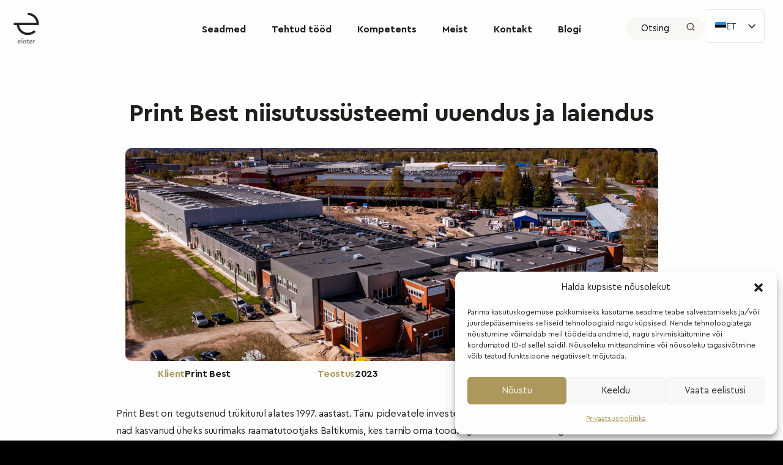

--- FILE ---
content_type: text/html; charset=UTF-8
request_url: https://elister.ee/tehtud-tood/print-best-niisutussusteemi-uuendus-ja-laiendus/
body_size: 69309
content:
<!doctype html>
<html lang="et">
<head><meta charset="UTF-8"><script>if(navigator.userAgent.match(/MSIE|Internet Explorer/i)||navigator.userAgent.match(/Trident\/7\..*?rv:11/i)){var href=document.location.href;if(!href.match(/[?&]nowprocket/)){if(href.indexOf("?")==-1){if(href.indexOf("#")==-1){document.location.href=href+"?nowprocket=1"}else{document.location.href=href.replace("#","?nowprocket=1#")}}else{if(href.indexOf("#")==-1){document.location.href=href+"&nowprocket=1"}else{document.location.href=href.replace("#","&nowprocket=1#")}}}}</script><script>(()=>{class RocketLazyLoadScripts{constructor(){this.v="2.0.4",this.userEvents=["keydown","keyup","mousedown","mouseup","mousemove","mouseover","mouseout","touchmove","touchstart","touchend","touchcancel","wheel","click","dblclick","input"],this.attributeEvents=["onblur","onclick","oncontextmenu","ondblclick","onfocus","onmousedown","onmouseenter","onmouseleave","onmousemove","onmouseout","onmouseover","onmouseup","onmousewheel","onscroll","onsubmit"]}async t(){this.i(),this.o(),/iP(ad|hone)/.test(navigator.userAgent)&&this.h(),this.u(),this.l(this),this.m(),this.k(this),this.p(this),this._(),await Promise.all([this.R(),this.L()]),this.lastBreath=Date.now(),this.S(this),this.P(),this.D(),this.O(),this.M(),await this.C(this.delayedScripts.normal),await this.C(this.delayedScripts.defer),await this.C(this.delayedScripts.async),await this.T(),await this.F(),await this.j(),await this.A(),window.dispatchEvent(new Event("rocket-allScriptsLoaded")),this.everythingLoaded=!0,this.lastTouchEnd&&await new Promise(t=>setTimeout(t,500-Date.now()+this.lastTouchEnd)),this.I(),this.H(),this.U(),this.W()}i(){this.CSPIssue=sessionStorage.getItem("rocketCSPIssue"),document.addEventListener("securitypolicyviolation",t=>{this.CSPIssue||"script-src-elem"!==t.violatedDirective||"data"!==t.blockedURI||(this.CSPIssue=!0,sessionStorage.setItem("rocketCSPIssue",!0))},{isRocket:!0})}o(){window.addEventListener("pageshow",t=>{this.persisted=t.persisted,this.realWindowLoadedFired=!0},{isRocket:!0}),window.addEventListener("pagehide",()=>{this.onFirstUserAction=null},{isRocket:!0})}h(){let t;function e(e){t=e}window.addEventListener("touchstart",e,{isRocket:!0}),window.addEventListener("touchend",function i(o){o.changedTouches[0]&&t.changedTouches[0]&&Math.abs(o.changedTouches[0].pageX-t.changedTouches[0].pageX)<10&&Math.abs(o.changedTouches[0].pageY-t.changedTouches[0].pageY)<10&&o.timeStamp-t.timeStamp<200&&(window.removeEventListener("touchstart",e,{isRocket:!0}),window.removeEventListener("touchend",i,{isRocket:!0}),"INPUT"===o.target.tagName&&"text"===o.target.type||(o.target.dispatchEvent(new TouchEvent("touchend",{target:o.target,bubbles:!0})),o.target.dispatchEvent(new MouseEvent("mouseover",{target:o.target,bubbles:!0})),o.target.dispatchEvent(new PointerEvent("click",{target:o.target,bubbles:!0,cancelable:!0,detail:1,clientX:o.changedTouches[0].clientX,clientY:o.changedTouches[0].clientY})),event.preventDefault()))},{isRocket:!0})}q(t){this.userActionTriggered||("mousemove"!==t.type||this.firstMousemoveIgnored?"keyup"===t.type||"mouseover"===t.type||"mouseout"===t.type||(this.userActionTriggered=!0,this.onFirstUserAction&&this.onFirstUserAction()):this.firstMousemoveIgnored=!0),"click"===t.type&&t.preventDefault(),t.stopPropagation(),t.stopImmediatePropagation(),"touchstart"===this.lastEvent&&"touchend"===t.type&&(this.lastTouchEnd=Date.now()),"click"===t.type&&(this.lastTouchEnd=0),this.lastEvent=t.type,t.composedPath&&t.composedPath()[0].getRootNode()instanceof ShadowRoot&&(t.rocketTarget=t.composedPath()[0]),this.savedUserEvents.push(t)}u(){this.savedUserEvents=[],this.userEventHandler=this.q.bind(this),this.userEvents.forEach(t=>window.addEventListener(t,this.userEventHandler,{passive:!1,isRocket:!0})),document.addEventListener("visibilitychange",this.userEventHandler,{isRocket:!0})}U(){this.userEvents.forEach(t=>window.removeEventListener(t,this.userEventHandler,{passive:!1,isRocket:!0})),document.removeEventListener("visibilitychange",this.userEventHandler,{isRocket:!0}),this.savedUserEvents.forEach(t=>{(t.rocketTarget||t.target).dispatchEvent(new window[t.constructor.name](t.type,t))})}m(){const t="return false",e=Array.from(this.attributeEvents,t=>"data-rocket-"+t),i="["+this.attributeEvents.join("],[")+"]",o="[data-rocket-"+this.attributeEvents.join("],[data-rocket-")+"]",s=(e,i,o)=>{o&&o!==t&&(e.setAttribute("data-rocket-"+i,o),e["rocket"+i]=new Function("event",o),e.setAttribute(i,t))};new MutationObserver(t=>{for(const n of t)"attributes"===n.type&&(n.attributeName.startsWith("data-rocket-")||this.everythingLoaded?n.attributeName.startsWith("data-rocket-")&&this.everythingLoaded&&this.N(n.target,n.attributeName.substring(12)):s(n.target,n.attributeName,n.target.getAttribute(n.attributeName))),"childList"===n.type&&n.addedNodes.forEach(t=>{if(t.nodeType===Node.ELEMENT_NODE)if(this.everythingLoaded)for(const i of[t,...t.querySelectorAll(o)])for(const t of i.getAttributeNames())e.includes(t)&&this.N(i,t.substring(12));else for(const e of[t,...t.querySelectorAll(i)])for(const t of e.getAttributeNames())this.attributeEvents.includes(t)&&s(e,t,e.getAttribute(t))})}).observe(document,{subtree:!0,childList:!0,attributeFilter:[...this.attributeEvents,...e]})}I(){this.attributeEvents.forEach(t=>{document.querySelectorAll("[data-rocket-"+t+"]").forEach(e=>{this.N(e,t)})})}N(t,e){const i=t.getAttribute("data-rocket-"+e);i&&(t.setAttribute(e,i),t.removeAttribute("data-rocket-"+e))}k(t){Object.defineProperty(HTMLElement.prototype,"onclick",{get(){return this.rocketonclick||null},set(e){this.rocketonclick=e,this.setAttribute(t.everythingLoaded?"onclick":"data-rocket-onclick","this.rocketonclick(event)")}})}S(t){function e(e,i){let o=e[i];e[i]=null,Object.defineProperty(e,i,{get:()=>o,set(s){t.everythingLoaded?o=s:e["rocket"+i]=o=s}})}e(document,"onreadystatechange"),e(window,"onload"),e(window,"onpageshow");try{Object.defineProperty(document,"readyState",{get:()=>t.rocketReadyState,set(e){t.rocketReadyState=e},configurable:!0}),document.readyState="loading"}catch(t){console.log("WPRocket DJE readyState conflict, bypassing")}}l(t){this.originalAddEventListener=EventTarget.prototype.addEventListener,this.originalRemoveEventListener=EventTarget.prototype.removeEventListener,this.savedEventListeners=[],EventTarget.prototype.addEventListener=function(e,i,o){o&&o.isRocket||!t.B(e,this)&&!t.userEvents.includes(e)||t.B(e,this)&&!t.userActionTriggered||e.startsWith("rocket-")||t.everythingLoaded?t.originalAddEventListener.call(this,e,i,o):(t.savedEventListeners.push({target:this,remove:!1,type:e,func:i,options:o}),"mouseenter"!==e&&"mouseleave"!==e||t.originalAddEventListener.call(this,e,t.savedUserEvents.push,o))},EventTarget.prototype.removeEventListener=function(e,i,o){o&&o.isRocket||!t.B(e,this)&&!t.userEvents.includes(e)||t.B(e,this)&&!t.userActionTriggered||e.startsWith("rocket-")||t.everythingLoaded?t.originalRemoveEventListener.call(this,e,i,o):t.savedEventListeners.push({target:this,remove:!0,type:e,func:i,options:o})}}J(t,e){this.savedEventListeners=this.savedEventListeners.filter(i=>{let o=i.type,s=i.target||window;return e!==o||t!==s||(this.B(o,s)&&(i.type="rocket-"+o),this.$(i),!1)})}H(){EventTarget.prototype.addEventListener=this.originalAddEventListener,EventTarget.prototype.removeEventListener=this.originalRemoveEventListener,this.savedEventListeners.forEach(t=>this.$(t))}$(t){t.remove?this.originalRemoveEventListener.call(t.target,t.type,t.func,t.options):this.originalAddEventListener.call(t.target,t.type,t.func,t.options)}p(t){let e;function i(e){return t.everythingLoaded?e:e.split(" ").map(t=>"load"===t||t.startsWith("load.")?"rocket-jquery-load":t).join(" ")}function o(o){function s(e){const s=o.fn[e];o.fn[e]=o.fn.init.prototype[e]=function(){return this[0]===window&&t.userActionTriggered&&("string"==typeof arguments[0]||arguments[0]instanceof String?arguments[0]=i(arguments[0]):"object"==typeof arguments[0]&&Object.keys(arguments[0]).forEach(t=>{const e=arguments[0][t];delete arguments[0][t],arguments[0][i(t)]=e})),s.apply(this,arguments),this}}if(o&&o.fn&&!t.allJQueries.includes(o)){const e={DOMContentLoaded:[],"rocket-DOMContentLoaded":[]};for(const t in e)document.addEventListener(t,()=>{e[t].forEach(t=>t())},{isRocket:!0});o.fn.ready=o.fn.init.prototype.ready=function(i){function s(){parseInt(o.fn.jquery)>2?setTimeout(()=>i.bind(document)(o)):i.bind(document)(o)}return"function"==typeof i&&(t.realDomReadyFired?!t.userActionTriggered||t.fauxDomReadyFired?s():e["rocket-DOMContentLoaded"].push(s):e.DOMContentLoaded.push(s)),o([])},s("on"),s("one"),s("off"),t.allJQueries.push(o)}e=o}t.allJQueries=[],o(window.jQuery),Object.defineProperty(window,"jQuery",{get:()=>e,set(t){o(t)}})}P(){const t=new Map;document.write=document.writeln=function(e){const i=document.currentScript,o=document.createRange(),s=i.parentElement;let n=t.get(i);void 0===n&&(n=i.nextSibling,t.set(i,n));const c=document.createDocumentFragment();o.setStart(c,0),c.appendChild(o.createContextualFragment(e)),s.insertBefore(c,n)}}async R(){return new Promise(t=>{this.userActionTriggered?t():this.onFirstUserAction=t})}async L(){return new Promise(t=>{document.addEventListener("DOMContentLoaded",()=>{this.realDomReadyFired=!0,t()},{isRocket:!0})})}async j(){return this.realWindowLoadedFired?Promise.resolve():new Promise(t=>{window.addEventListener("load",t,{isRocket:!0})})}M(){this.pendingScripts=[];this.scriptsMutationObserver=new MutationObserver(t=>{for(const e of t)e.addedNodes.forEach(t=>{"SCRIPT"!==t.tagName||t.noModule||t.isWPRocket||this.pendingScripts.push({script:t,promise:new Promise(e=>{const i=()=>{const i=this.pendingScripts.findIndex(e=>e.script===t);i>=0&&this.pendingScripts.splice(i,1),e()};t.addEventListener("load",i,{isRocket:!0}),t.addEventListener("error",i,{isRocket:!0}),setTimeout(i,1e3)})})})}),this.scriptsMutationObserver.observe(document,{childList:!0,subtree:!0})}async F(){await this.X(),this.pendingScripts.length?(await this.pendingScripts[0].promise,await this.F()):this.scriptsMutationObserver.disconnect()}D(){this.delayedScripts={normal:[],async:[],defer:[]},document.querySelectorAll("script[type$=rocketlazyloadscript]").forEach(t=>{t.hasAttribute("data-rocket-src")?t.hasAttribute("async")&&!1!==t.async?this.delayedScripts.async.push(t):t.hasAttribute("defer")&&!1!==t.defer||"module"===t.getAttribute("data-rocket-type")?this.delayedScripts.defer.push(t):this.delayedScripts.normal.push(t):this.delayedScripts.normal.push(t)})}async _(){await this.L();let t=[];document.querySelectorAll("script[type$=rocketlazyloadscript][data-rocket-src]").forEach(e=>{let i=e.getAttribute("data-rocket-src");if(i&&!i.startsWith("data:")){i.startsWith("//")&&(i=location.protocol+i);try{const o=new URL(i).origin;o!==location.origin&&t.push({src:o,crossOrigin:e.crossOrigin||"module"===e.getAttribute("data-rocket-type")})}catch(t){}}}),t=[...new Map(t.map(t=>[JSON.stringify(t),t])).values()],this.Y(t,"preconnect")}async G(t){if(await this.K(),!0!==t.noModule||!("noModule"in HTMLScriptElement.prototype))return new Promise(e=>{let i;function o(){(i||t).setAttribute("data-rocket-status","executed"),e()}try{if(navigator.userAgent.includes("Firefox/")||""===navigator.vendor||this.CSPIssue)i=document.createElement("script"),[...t.attributes].forEach(t=>{let e=t.nodeName;"type"!==e&&("data-rocket-type"===e&&(e="type"),"data-rocket-src"===e&&(e="src"),i.setAttribute(e,t.nodeValue))}),t.text&&(i.text=t.text),t.nonce&&(i.nonce=t.nonce),i.hasAttribute("src")?(i.addEventListener("load",o,{isRocket:!0}),i.addEventListener("error",()=>{i.setAttribute("data-rocket-status","failed-network"),e()},{isRocket:!0}),setTimeout(()=>{i.isConnected||e()},1)):(i.text=t.text,o()),i.isWPRocket=!0,t.parentNode.replaceChild(i,t);else{const i=t.getAttribute("data-rocket-type"),s=t.getAttribute("data-rocket-src");i?(t.type=i,t.removeAttribute("data-rocket-type")):t.removeAttribute("type"),t.addEventListener("load",o,{isRocket:!0}),t.addEventListener("error",i=>{this.CSPIssue&&i.target.src.startsWith("data:")?(console.log("WPRocket: CSP fallback activated"),t.removeAttribute("src"),this.G(t).then(e)):(t.setAttribute("data-rocket-status","failed-network"),e())},{isRocket:!0}),s?(t.fetchPriority="high",t.removeAttribute("data-rocket-src"),t.src=s):t.src="data:text/javascript;base64,"+window.btoa(unescape(encodeURIComponent(t.text)))}}catch(i){t.setAttribute("data-rocket-status","failed-transform"),e()}});t.setAttribute("data-rocket-status","skipped")}async C(t){const e=t.shift();return e?(e.isConnected&&await this.G(e),this.C(t)):Promise.resolve()}O(){this.Y([...this.delayedScripts.normal,...this.delayedScripts.defer,...this.delayedScripts.async],"preload")}Y(t,e){this.trash=this.trash||[];let i=!0;var o=document.createDocumentFragment();t.forEach(t=>{const s=t.getAttribute&&t.getAttribute("data-rocket-src")||t.src;if(s&&!s.startsWith("data:")){const n=document.createElement("link");n.href=s,n.rel=e,"preconnect"!==e&&(n.as="script",n.fetchPriority=i?"high":"low"),t.getAttribute&&"module"===t.getAttribute("data-rocket-type")&&(n.crossOrigin=!0),t.crossOrigin&&(n.crossOrigin=t.crossOrigin),t.integrity&&(n.integrity=t.integrity),t.nonce&&(n.nonce=t.nonce),o.appendChild(n),this.trash.push(n),i=!1}}),document.head.appendChild(o)}W(){this.trash.forEach(t=>t.remove())}async T(){try{document.readyState="interactive"}catch(t){}this.fauxDomReadyFired=!0;try{await this.K(),this.J(document,"readystatechange"),document.dispatchEvent(new Event("rocket-readystatechange")),await this.K(),document.rocketonreadystatechange&&document.rocketonreadystatechange(),await this.K(),this.J(document,"DOMContentLoaded"),document.dispatchEvent(new Event("rocket-DOMContentLoaded")),await this.K(),this.J(window,"DOMContentLoaded"),window.dispatchEvent(new Event("rocket-DOMContentLoaded"))}catch(t){console.error(t)}}async A(){try{document.readyState="complete"}catch(t){}try{await this.K(),this.J(document,"readystatechange"),document.dispatchEvent(new Event("rocket-readystatechange")),await this.K(),document.rocketonreadystatechange&&document.rocketonreadystatechange(),await this.K(),this.J(window,"load"),window.dispatchEvent(new Event("rocket-load")),await this.K(),window.rocketonload&&window.rocketonload(),await this.K(),this.allJQueries.forEach(t=>t(window).trigger("rocket-jquery-load")),await this.K(),this.J(window,"pageshow");const t=new Event("rocket-pageshow");t.persisted=this.persisted,window.dispatchEvent(t),await this.K(),window.rocketonpageshow&&window.rocketonpageshow({persisted:this.persisted})}catch(t){console.error(t)}}async K(){Date.now()-this.lastBreath>45&&(await this.X(),this.lastBreath=Date.now())}async X(){return document.hidden?new Promise(t=>setTimeout(t)):new Promise(t=>requestAnimationFrame(t))}B(t,e){return e===document&&"readystatechange"===t||(e===document&&"DOMContentLoaded"===t||(e===window&&"DOMContentLoaded"===t||(e===window&&"load"===t||e===window&&"pageshow"===t)))}static run(){(new RocketLazyLoadScripts).t()}}RocketLazyLoadScripts.run()})();</script>
	<!-- Hotjar Tracking Code for Site 5121117 (name missing) -->
<script type="rocketlazyloadscript">
    (function(h,o,t,j,a,r){
        h.hj=h.hj||function(){(h.hj.q=h.hj.q||[]).push(arguments)};
        h._hjSettings={hjid:5121117,hjsv:6};
        a=o.getElementsByTagName('head')[0];
        r=o.createElement('script');r.async=1;
        r.src=t+h._hjSettings.hjid+j+h._hjSettings.hjsv;
        a.appendChild(r);
    })(window,document,'https://static.hotjar.com/c/hotjar-','.js?sv=');
</script>
	
	
		<meta name="viewport" content="width=device-width, initial-scale=1">
	<link rel="profile" href="http://gmpg.org/xfn/11">
	
	<link rel="preconnect" href="https://fonts.gstatic.com" crossorigin>

	<!-- Global site tag (gtag.js) - Google Analytics -->
    <script type="rocketlazyloadscript" async data-rocket-src="https://www.googletagmanager.com/gtag/js?id=UA-109259034-1"></script>
    <script type="rocketlazyloadscript">
      window.dataLayer = window.dataLayer || [];
      function gtag(){dataLayer.push(arguments);}
      gtag('js', new Date());
      gtag('config', 'UA-109259034-1');
    </script>
    <script type="rocketlazyloadscript">(function(w,d,s,l,i){w[l]=w[l]||[];w[l].push({'gtm.start':
    new Date().getTime(),event:'gtm.js'});var f=d.getElementsByTagName(s)[0],
    j=d.createElement(s),dl=l!='dataLayer'?'&l='+l:'';j.async=true;j.src=
    'https://www.googletagmanager.com/gtm.js?id='+i+dl;f.parentNode.insertBefore(j,f);
    })(window,document,'script','dataLayer','GTM-PDVM3FG');</script>

	<meta name="google-site-verification" content="SE3UDTqWqYg4LHr132os8IEVaxFr0mwTEQT2k-jLx50" />
	
  <!-- Facebook Pixel Code -->
  <script type="rocketlazyloadscript">
    !function(f,b,e,v,n,t,s)
    {if(f.fbq)return;n=f.fbq=function(){n.callMethod?
    n.callMethod.apply(n,arguments):n.queue.push(arguments)};
    if(!f._fbq)f._fbq=n;n.push=n;n.loaded=!0;n.version='2.0';
    n.queue=[];t=b.createElement(e);t.async=!0;
    t.src=v;s=b.getElementsByTagName(e)[0];
    s.parentNode.insertBefore(t,s)}(window, document,'script',
    'https://connect.facebook.net/en_US/fbevents.js');
    fbq('init', '3616755881727392');
    fbq('track', 'PageView');
  </script>
  <noscript>
    <img height="1" width="1" style="display:none" 
        src="https://www.facebook.com/tr?id=3616755881727392&ev=PageView&noscript=1"/>
  </noscript>
  <!-- End Facebook Pixel Code -->

	<link rel="preload" href="https://elister.ee/wp-content/uploads/2023/10/CeraPro-Regular.woff" as="font" type="font/woff2" crossorigin><link rel="preload" href="https://elister.ee/wp-content/uploads/2023/10/CeraPro-Bold.eot" as="font" type="font/woff2" crossorigin><link rel="preload" href="https://elister.ee/wp-content/uploads/2023/10/CeraPro-Regular.woff" as="font" type="font/woff2" crossorigin><style></style><meta name='robots' content='index, follow, max-image-preview:large, max-snippet:-1, max-video-preview:-1' />

	<!-- This site is optimized with the Yoast SEO Premium plugin v26.7 (Yoast SEO v26.7) - https://yoast.com/wordpress/plugins/seo/ -->
	<title>Print Best niisutussüsteemi uuendus ja laiendus - Elister</title>
<link data-rocket-prefetch href="https://www.gstatic.com" rel="dns-prefetch">
<link data-rocket-prefetch href="" rel="dns-prefetch">
<link data-rocket-prefetch href="https://www.google.com" rel="dns-prefetch">
<style id="wpr-usedcss">img:is([sizes=auto i],[sizes^="auto," i]){contain-intrinsic-size:3000px 1500px}@font-face{font-display:swap;font-family:Cera;font-weight:500;src:url('https://elister.ee/wp-content/uploads/2023/10/CeraPro-Regular.woff') format('woff'),url('https://elister.ee/wp-content/uploads/2023/10/CeraPro-Regular.ttf') format('truetype'),url('https://elister.ee/wp-content/uploads/2023/10/CeraPro-Regular.eot?#iefix') format('embedded-opentype'),url('https://elister.ee/wp-content/uploads/2023/10/CeraPro-Regular.woff2') format('woff2')}@font-face{font-display:swap;font-family:Cera;font-weight:700;src:url('https://elister.ee/wp-content/uploads/2023/10/CeraPro-Bold.eot?#iefix') format('embedded-opentype'),url('https://elister.ee/wp-content/uploads/2023/10/CeraPro-Bold.woff2') format('woff2'),url('https://elister.ee/wp-content/uploads/2023/10/CeraPro-Bold.ttf') format('truetype'),url('https://elister.ee/wp-content/uploads/2023/10/CeraPro-Bold.woff') format('woff')}@font-face{font-display:swap;font-family:Cera;font-weight:400;src:url('https://elister.ee/wp-content/uploads/2023/10/CeraPro-Regular.woff') format('woff'),url('https://elister.ee/wp-content/uploads/2023/10/CeraPro-Regular.ttf') format('truetype'),url('https://elister.ee/wp-content/uploads/2023/10/CeraPro-Regular.eot?#iefix') format('embedded-opentype'),url('https://elister.ee/wp-content/uploads/2023/10/CeraPro-Regular.woff2') format('woff2')}img.emoji{display:inline!important;border:none!important;box-shadow:none!important;height:1em!important;width:1em!important;margin:0 .07em!important;vertical-align:-.1em!important;background:0 0!important;padding:0!important}:root{--wp--preset--aspect-ratio--square:1;--wp--preset--aspect-ratio--4-3:4/3;--wp--preset--aspect-ratio--3-4:3/4;--wp--preset--aspect-ratio--3-2:3/2;--wp--preset--aspect-ratio--2-3:2/3;--wp--preset--aspect-ratio--16-9:16/9;--wp--preset--aspect-ratio--9-16:9/16;--wp--preset--color--black:#000000;--wp--preset--color--cyan-bluish-gray:#abb8c3;--wp--preset--color--white:#ffffff;--wp--preset--color--pale-pink:#f78da7;--wp--preset--color--vivid-red:#cf2e2e;--wp--preset--color--luminous-vivid-orange:#ff6900;--wp--preset--color--luminous-vivid-amber:#fcb900;--wp--preset--color--light-green-cyan:#7bdcb5;--wp--preset--color--vivid-green-cyan:#00d084;--wp--preset--color--pale-cyan-blue:#8ed1fc;--wp--preset--color--vivid-cyan-blue:#0693e3;--wp--preset--color--vivid-purple:#9b51e0;--wp--preset--gradient--vivid-cyan-blue-to-vivid-purple:linear-gradient(135deg,rgba(6, 147, 227, 1) 0%,rgb(155, 81, 224) 100%);--wp--preset--gradient--light-green-cyan-to-vivid-green-cyan:linear-gradient(135deg,rgb(122, 220, 180) 0%,rgb(0, 208, 130) 100%);--wp--preset--gradient--luminous-vivid-amber-to-luminous-vivid-orange:linear-gradient(135deg,rgba(252, 185, 0, 1) 0%,rgba(255, 105, 0, 1) 100%);--wp--preset--gradient--luminous-vivid-orange-to-vivid-red:linear-gradient(135deg,rgba(255, 105, 0, 1) 0%,rgb(207, 46, 46) 100%);--wp--preset--gradient--very-light-gray-to-cyan-bluish-gray:linear-gradient(135deg,rgb(238, 238, 238) 0%,rgb(169, 184, 195) 100%);--wp--preset--gradient--cool-to-warm-spectrum:linear-gradient(135deg,rgb(74, 234, 220) 0%,rgb(151, 120, 209) 20%,rgb(207, 42, 186) 40%,rgb(238, 44, 130) 60%,rgb(251, 105, 98) 80%,rgb(254, 248, 76) 100%);--wp--preset--gradient--blush-light-purple:linear-gradient(135deg,rgb(255, 206, 236) 0%,rgb(152, 150, 240) 100%);--wp--preset--gradient--blush-bordeaux:linear-gradient(135deg,rgb(254, 205, 165) 0%,rgb(254, 45, 45) 50%,rgb(107, 0, 62) 100%);--wp--preset--gradient--luminous-dusk:linear-gradient(135deg,rgb(255, 203, 112) 0%,rgb(199, 81, 192) 50%,rgb(65, 88, 208) 100%);--wp--preset--gradient--pale-ocean:linear-gradient(135deg,rgb(255, 245, 203) 0%,rgb(182, 227, 212) 50%,rgb(51, 167, 181) 100%);--wp--preset--gradient--electric-grass:linear-gradient(135deg,rgb(202, 248, 128) 0%,rgb(113, 206, 126) 100%);--wp--preset--gradient--midnight:linear-gradient(135deg,rgb(2, 3, 129) 0%,rgb(40, 116, 252) 100%);--wp--preset--font-size--small:13px;--wp--preset--font-size--medium:20px;--wp--preset--font-size--large:36px;--wp--preset--font-size--x-large:42px;--wp--preset--spacing--20:0.44rem;--wp--preset--spacing--30:0.67rem;--wp--preset--spacing--40:1rem;--wp--preset--spacing--50:1.5rem;--wp--preset--spacing--60:2.25rem;--wp--preset--spacing--70:3.38rem;--wp--preset--spacing--80:5.06rem;--wp--preset--shadow--natural:6px 6px 9px rgba(0, 0, 0, .2);--wp--preset--shadow--deep:12px 12px 50px rgba(0, 0, 0, .4);--wp--preset--shadow--sharp:6px 6px 0px rgba(0, 0, 0, .2);--wp--preset--shadow--outlined:6px 6px 0px -3px rgba(255, 255, 255, 1),6px 6px rgba(0, 0, 0, 1);--wp--preset--shadow--crisp:6px 6px 0px rgba(0, 0, 0, 1)}:where(.is-layout-flex){gap:.5em}:where(.is-layout-grid){gap:.5em}:where(.wp-block-post-template.is-layout-flex){gap:1.25em}:where(.wp-block-post-template.is-layout-grid){gap:1.25em}:where(.wp-block-columns.is-layout-flex){gap:2em}:where(.wp-block-columns.is-layout-grid){gap:2em}:root :where(.wp-block-pullquote){font-size:1.5em;line-height:1.6}:root{--animate-duration:1s;--animate-delay:1s;--animate-repeat:1}.animate__animated{-webkit-animation-duration:1s;animation-duration:1s;-webkit-animation-duration:var(--animate-duration);animation-duration:var(--animate-duration);-webkit-animation-fill-mode:both;animation-fill-mode:both}@media (prefers-reduced-motion:reduce),print{.animate__animated{-webkit-animation-duration:1ms!important;animation-duration:1ms!important;-webkit-transition-duration:1ms!important;transition-duration:1ms!important;-webkit-animation-iteration-count:1!important;animation-iteration-count:1!important}.animate__animated[class*=Out]{opacity:0}}@-webkit-keyframes fadeIn{0%{opacity:0}to{opacity:1}}@keyframes fadeIn{0%{opacity:0}to{opacity:1}}.animate__fadeIn{-webkit-animation-name:fadeIn;animation-name:fadeIn}img.flag{height:5px;width:10px;margin-bottom:3px}div#content{overflow:visible}@media (max-width:1199px){.site_stats_panel ul{flex-wrap:wrap!important}}@media (min-width:992px) and (max-width:1199px){.site_stats_panel ul li span.text{margin-top:30px;font-size:10px}.site_stats_panel ul li{width:33.33%;padding:0 15px!important}}@media(min-width:768px) and (max-width:991px){.site_stats_panel ul li span.text{margin-top:20px;font-size:10px}.site_stats_panel ul li{width:33.33%;padding:0 15px!important}}.cmplz-blocked-content-notice{display:none}.cmplz-optin .cmplz-blocked-content-container .cmplz-blocked-content-notice,.cmplz-optin .cmplz-wp-video .cmplz-blocked-content-notice{display:block}.cmplz-blocked-content-container,.cmplz-wp-video{animation-name:cmplz-fadein;animation-duration:.6s;background:#fff;border:0;border-radius:3px;box-shadow:0 0 1px 0 rgba(0,0,0,.5),0 1px 10px 0 rgba(0,0,0,.15);display:flex;justify-content:center;align-items:center;background-repeat:no-repeat!important;background-size:cover!important;height:inherit;position:relative}.cmplz-blocked-content-container iframe,.cmplz-wp-video iframe{visibility:hidden;max-height:100%;border:0!important}.cmplz-blocked-content-container .cmplz-blocked-content-notice,.cmplz-wp-video .cmplz-blocked-content-notice{white-space:normal;text-transform:initial;position:absolute!important;width:100%;top:50%;left:50%;transform:translate(-50%,-50%);max-width:300px;font-size:14px;padding:10px;background-color:rgba(0,0,0,.5);color:#fff;text-align:center;z-index:98;line-height:23px}.cmplz-blocked-content-container .cmplz-blocked-content-notice .cmplz-links,.cmplz-wp-video .cmplz-blocked-content-notice .cmplz-links{display:block;margin-bottom:10px}.cmplz-blocked-content-container .cmplz-blocked-content-notice .cmplz-links a,.cmplz-wp-video .cmplz-blocked-content-notice .cmplz-links a{color:#fff}.cmplz-blocked-content-container div div{display:none}.cmplz-wp-video .cmplz-placeholder-element{width:100%;height:inherit}@keyframes cmplz-fadein{from{opacity:0}to{opacity:1}}@font-face{font-display:swap;font-family:"Cera Pro";src:url("https://elister.ee/wp-content/themes/elister/assets/fonts/CeraPro-Regular.eot");src:url("https://elister.ee/wp-content/themes/elister/assets/fonts/CeraPro-Regular.eot?#iefix") format("embedded-opentype"),url("https://elister.ee/wp-content/themes/elister/assets/fonts/CeraPro-Regular.woff2") format("woff2"),url("https://elister.ee/wp-content/themes/elister/assets/fonts/CeraPro-Regular.woff") format("woff"),url("https://elister.ee/wp-content/themes/elister/assets/fonts/CeraPro-Regular.ttf") format("truetype"),url("https://elister.ee/wp-content/themes/elister/assets/fonts/CeraPro-Regular.otf") format("opentype"),url("https://elister.ee/wp-content/themes/elister/assets/fonts/CeraPro-Regular.svg#CeraPro") format("svg");font-weight:400;font-style:normal}@font-face{font-display:swap;font-family:"Cera Pro";src:url("https://elister.ee/wp-content/themes/elister/assets/fonts/CeraPro-Bold.eot");src:url("https://elister.ee/wp-content/themes/elister/assets/fonts/CeraPro-Bold.eot?#iefix") format("embedded-opentype"),url("https://elister.ee/wp-content/themes/elister/assets/fonts/CeraPro-Bold.woff2") format("woff2"),url("https://elister.ee/wp-content/themes/elister/assets/fonts/CeraPro-Bold.woff") format("woff"),url("https://elister.ee/wp-content/themes/elister/assets/fonts/CeraPro-Bold.ttf") format("truetype"),url("https://elister.ee/wp-content/themes/elister/assets/fonts/CeraPro-Bold.otf") format("opentype"),url("https://elister.ee/wp-content/themes/elister/assets/fonts/CeraPro-Bold.svg#CeraPro") format("svg");font-weight:700;font-style:normal}.button{font-size:14px!important;font-weight:400!important;line-height:18.2px!important;text-align:left!important;background:#000;color:#fff;padding:7px 15px!important;border-radius:8px!important;text-transform:uppercase!important;text-decoration:none!important;-webkit-transition:.25s;transition:all .25s ease;border:1px solid #000;cursor:pointer!important;text-align:center!important;opacity:1!important}.button:focus{outline:0}.button:hover{-webkit-transform:translateY(-5px);-moz-transform:translateY(-5px);-ms-transform:translateY(-5px);-o-transform:translateY(-5px);transform:translateY(-5px);background-color:#fff;color:#000;border-color:#000}.button.button{background-color:#f1f8b5;color:#000!important;border-color:#f1f8b5}.button.button:hover{background-color:#fff;border-color:#fff}input,textarea{border-radius:8px;height:35px;padding-left:10px;padding-right:10px;border:0}input:focus,textarea:focus{outline:0}body.mobMenuActive #mobMenu,body.mobMenuActive #mobMenuShadow{-webkit-transform:translateX(0);-moz-transform:translateX(0);-ms-transform:translateX(0);-o-transform:translateX(0);transform:translateX(0);opacity:1;pointer-events:all}body.mobMenuActive #mobMenuShadow{opacity:.35}header#mainHeader{padding:15px 30px;background-color:transparent;display:flex;align-items:center;position:fixed;width:100%;top:0;z-index:999;-webkit-transition:.25s;transition:all .25s ease}header#mainHeader .container{display:flex;align-items:center;justify-content:space-between}header#mainHeader .container .site-branding{display:flex;width:20%}header#mainHeader .container .site-branding .head-logo{display:flex;-webkit-transition:.25s;transition:all .25s ease;z-index:10}header#mainHeader .container .site-branding .head-logo:hover{-webkit-transform:translateY(-5px);-moz-transform:translateY(-5px);-ms-transform:translateY(-5px);-o-transform:translateY(-5px);transform:translateY(-5px)}header#mainHeader .container .site-branding .head-logo svg{display:flex;width:66px;height:50px;object-fit:contain;margin-left:-20px}header#mainHeader .container .site-branding .head-logo svg path{-webkit-transition:.25s;transition:all .25s ease}header#mainHeader .container .site-navigation{width:60%;display:flex;justify-content:center}@media (min-width:768px) and (max-width:1149px){header#mainHeader{padding-left:20px;padding-right:20px}header#mainHeader .container .site-navigation{display:none!important}}@media (max-width:767px){header#mainHeader{padding-left:20px;padding-right:20px}header#mainHeader .container .site-branding .head-logo svg{width:80px;height:39px}header#mainHeader .container .site-navigation{display:none!important}}header#mainHeader .container .site-navigation .menu{display:flex;list-style-type:none;margin-bottom:12px;padding-left:0}header#mainHeader .container .site-navigation .menu li.current-menu-item a{color:#ae9a5c}header#mainHeader .container .site-navigation .menu li a{padding:4px 21px;font-size:16px;font-weight:700;line-height:18.2px;text-align:center;color:#22201d;text-decoration:none;-webkit-transition:.25s;transition:all .25s ease;display:flex}header#mainHeader .container .site-navigation .menu li a:hover:not([aria-current=page]){-webkit-transform:translateY(-5px);-moz-transform:translateY(-5px);-ms-transform:translateY(-5px);-o-transform:translateY(-5px);transform:translateY(-5px)}header#mainHeader .container .site-navigation .menu li .mega-menu{display:none;width:100%;max-width:1340px;position:absolute;left:calc((100% - 1340px)/ 2);padding:18px 24px;background-color:#fff;margin-top:27px;z-index:9}header#mainHeader .container .site-navigation .menu li .mega-menu .mega-menu-ul{display:flex;flex-wrap:wrap;padding-left:0;justify-content:center;margin:0;gap:30px}header#mainHeader .container .site-navigation .menu li .mega-menu .mega-menu-ul .menu-item{list-style-type:none;display:flex;align-items:center;justify-content:space-between;gap:5px;position:relative}header#mainHeader .container .site-navigation .menu li .mega-menu .mega-menu-ul .menu-item a{color:#22201d;-webkit-transition:.25s;transition:all .25s ease;padding:0}header#mainHeader .container .site-navigation .menu li .mega-menu .mega-menu-ul .menu-item a:hover{color:#ae9a5c;-webkit-transform:translateY(0);-moz-transform:translateY(0);-ms-transform:translateY(0);-o-transform:translateY(0);transform:translateY(0)}header#mainHeader .container .site-navigation .menu li .mega-menu .mega-menu-ul .menu-item .arrow{padding:2px 6px;transition:transform .3s ease;cursor:pointer}header#mainHeader .container .site-navigation .menu li .mega-menu .mega-menu-ul .menu-item .arrow.arrow-rotate{transform:rotate(180deg)}header#mainHeader .container .site-navigation .menu li .mega-menu .mega-menu-ul .menu-item .sub-menu{display:none;position:absolute;width:max-content;top:60px;left:0;background-color:#f9f8f4;padding-left:0;height:auto;border-radius:0 0 10px 10px;box-shadow:0 4px 14px .2px rgba(0,0,0,.1)}header#mainHeader .container .site-navigation .menu li .mega-menu .mega-menu-ul .menu-item .sub-menu .sub_menu_container{max-width:1340px;margin:0 auto;height:auto;position:relative}header#mainHeader .container .site-navigation .menu li .mega-menu .mega-menu-ul .menu-item .sub-menu .sub_menu_container .menu-item{font-size:14px;padding:12px 24px}header#mainHeader .container .site-navigation .menu li .mega-menu .mega-menu-ul .menu-item .sub-menu .sub_menu_container .menu-item .sub-menu{-webkit-transition:.25s;transition:all .25s ease;height:auto}header#mainHeader .container .site-navigation .menu li .mega-menu .mega-menu-ul .menu-item .sub-menu .sub_menu_container .menu-item .sub-menu.sub-sub-menu{display:none!important;position:absolute;background-color:#fff;top:0;left:100%;z-index:5;-webkit-transition:.25s;transition:all .25s ease;height:100%;width:max-content;border-radius:0 0 10px 0}header#mainHeader .container .site-navigation .menu li .mega-menu .mega-menu-ul .menu-item .sub-menu .sub_menu_container .menu-item .sub-menu.sub-sub-menu .sub_menu_container{position:absolute;left:100%;height:auto;width:max-content;min-height:100%;background-color:#fff;box-shadow:rgba(0,0,0,.16) 0 1px 4px}header#mainHeader .container .site-navigation .menu li .mega-menu .mega-menu-ul .menu-item .sub-menu .sub_menu_container .menu-item .sub-menu.sub-sub-menu .sub_menu_container .menu-item .arrow{transform:rotate(0)!important}header#mainHeader .container .site-navigation .menu li .mega-menu .mega-menu-ul .menu-item .sub-menu .sub_menu_container .menu-item .sub-menu.sub-sub-menu .sub_menu_container .menu-item:hover .arrow{transform:rotate(-90deg)!important}header#mainHeader .container .site-navigation .menu li .mega-menu .mega-menu-ul .menu-item .sub-menu .sub_menu_container .menu-item .sub-menu.sub-sub-menu .sub_menu_container .menu-item:hover .sub-menu{-webkit-transition:.25s;transition:all .25s ease}header#mainHeader .container .site-navigation .menu li .mega-menu .mega-menu-ul .menu-item .sub-menu .sub_menu_container .menu-item .sub-menu.sub-sub-menu .sub_menu_container .menu-item:hover .sub-menu.sub-sub-menu{display:block!important}header#mainHeader .container .site-navigation .menu li .mega-menu .mega-menu-ul .menu-item .sub-menu .sub_menu_container .menu-item .sub-menu.sub-sub-menu .sub_menu_container .menu-item .sub-menu{height:auto}header#mainHeader .container .site-navigation .menu li .mega-menu .mega-menu-ul .menu-item .sub-menu .sub_menu_container .menu-item .sub-menu.sub-sub-menu .sub_menu_container .menu-item .sub-menu.sub-sub-menu{display:none!important;position:absolute;background-color:#fff;top:0;left:100%;z-index:5;-webkit-transition:.25s;transition:all .25s ease;height:100%;border-radius:0 0 10px 0}header#mainHeader .container .site-navigation .menu li .mega-menu .mega-menu-ul .menu-item .sub-menu .sub_menu_container .menu-item .sub-menu.sub-sub-menu .sub_menu_container .menu-item .sub-menu.sub-sub-menu .sub_menu_container{position:absolute;left:100%;height:auto;min-height:100%}header#mainHeader .container .site-navigation .menu li .mega-menu .mega-menu-ul .menu-item .sub-menu .sub_menu_container .menu-item .sub-menu.sub-sub-menu .sub_menu_container .menu-item .sub-menu.sub-sub-menu .sub_menu_container .menu-item .arrow{transform:rotate(0)!important}header#mainHeader .container .site-navigation .menu li .mega-menu .mega-menu-ul .menu-item .sub-menu .sub_menu_container .menu-item .sub-menu.sub-sub-menu .sub_menu_container .menu-item .sub-menu.sub-sub-menu .sub_menu_container .menu-item:hover .arrow{transform:rotate(-90deg)!important}header#mainHeader .container .site-navigation .menu li .mega-menu .mega-menu-ul .menu-item .sub-menu .sub_menu_container .menu-item .sub-menu.sub-sub-menu .sub_menu_container .menu-item .sub-menu.sub-sub-menu .sub_menu_container .menu-item:hover .sub-menu{-webkit-transition:.25s;transition:all .25s ease}header#mainHeader .container .site-navigation .menu li .mega-menu .mega-menu-ul .menu-item .sub-menu .sub_menu_container .menu-item .sub-menu.sub-sub-menu .sub_menu_container .menu-item .sub-menu.sub-sub-menu .sub_menu_container .menu-item:hover .sub-menu.sub-sub-menu{display:block!important}header#mainHeader .container .site-navigation .menu li .mega-menu .mega-menu-ul .menu-item .sub-menu .sub_menu_container .menu-item .sub-menu.sub-sub-menu .sub_menu_container .menu-item .sub-menu.sub-sub-menu .sub_menu_container .menu-item .sub-menu{height:auto}header#mainHeader .container .site-navigation .menu li .mega-menu .mega-menu-ul .menu-item .sub-menu .sub_menu_container .menu-item .sub-menu.sub-sub-menu .sub_menu_container .menu-item .sub-menu.sub-sub-menu .sub_menu_container .menu-item .sub-menu.sub-sub-menu{display:none!important;position:absolute;background-color:#fff;top:0;left:100%;z-index:5;-webkit-transition:.25s;transition:all .25s ease;height:100%;border-radius:0 0 10px 0}header#mainHeader .container .site-navigation .menu li .mega-menu .mega-menu-ul .menu-item .sub-menu .sub_menu_container .menu-item .sub-menu.sub-sub-menu .sub_menu_container .menu-item .sub-menu.sub-sub-menu .sub_menu_container .menu-item .sub-menu.sub-sub-menu .sub_menu_container{position:absolute;left:100%;height:auto;min-height:100%}header#mainHeader .container .site-navigation .menu li .mega-menu .mega-menu-ul .menu-item .sub-menu .sub_menu_container .menu-item .sub-menu.sub-sub-menu .sub_menu_container .menu-item .sub-menu.sub-sub-menu .sub_menu_container .menu-item .sub-menu.sub-sub-menu .sub_menu_container .menu-item .arrow{transform:rotate(0)!important}header#mainHeader .container .site-navigation .menu li .mega-menu .mega-menu-ul .menu-item .sub-menu .sub_menu_container .menu-item .sub-menu.sub-sub-menu .sub_menu_container .menu-item .sub-menu.sub-sub-menu .sub_menu_container .menu-item .sub-menu.sub-sub-menu .sub_menu_container .menu-item:hover .arrow{transform:rotate(-90deg)!important}header#mainHeader .container .site-navigation .menu li .mega-menu .mega-menu-ul .menu-item .sub-menu .sub_menu_container .menu-item .sub-menu.sub-sub-menu .sub_menu_container .menu-item .sub-menu.sub-sub-menu .sub_menu_container .menu-item .sub-menu.sub-sub-menu .sub_menu_container .menu-item:hover .sub-menu{-webkit-transition:.25s;transition:all .25s ease}header#mainHeader .container .site-navigation .menu li .mega-menu .mega-menu-ul .menu-item .sub-menu .sub_menu_container .menu-item .sub-menu.sub-sub-menu .sub_menu_container .menu-item .sub-menu.sub-sub-menu .sub_menu_container .menu-item .sub-menu.sub-sub-menu .sub_menu_container .menu-item:hover .sub-menu.sub-sub-menu{display:block!important}header#mainHeader .container .site-navigation .menu li .mega-menu .mega-menu-ul .menu-item .sub-menu .sub_menu_container .menu-item .sub-menu.sub-sub-menu .sub_menu_container .menu-item .sub-menu.sub-sub-menu .sub_menu_container .menu-item .sub-menu.sub-sub-menu .sub_menu_container .menu-item .sub-menu{height:auto}header#mainHeader .container .site-navigation .menu li .mega-menu .mega-menu-ul .menu-item .sub-menu .sub_menu_container .menu-item .sub-menu.sub-sub-menu .sub_menu_container .menu-item .sub-menu.sub-sub-menu .sub_menu_container .menu-item .sub-menu.sub-sub-menu .sub_menu_container .menu-item .sub-menu.sub-sub-menu{display:none!important;position:absolute;background-color:#fff;top:0;left:100%;z-index:5;-webkit-transition:.25s;transition:all .25s ease;height:100%;border-radius:0 0 10px 0}header#mainHeader .container .site-navigation .menu li .mega-menu .mega-menu-ul .menu-item .sub-menu .sub_menu_container .menu-item .sub-menu.sub-sub-menu .sub_menu_container .menu-item .sub-menu.sub-sub-menu .sub_menu_container .menu-item .sub-menu.sub-sub-menu .sub_menu_container .menu-item .sub-menu.sub-sub-menu .sub_menu_container{position:absolute;left:100%;height:auto;min-height:100%}header#mainHeader .container .site-navigation .menu li .mega-menu .mega-menu-ul .menu-item .sub-menu .sub_menu_container .menu-item .sub-menu.sub-sub-menu .sub_menu_container .menu-item .sub-menu.sub-sub-menu .sub_menu_container .menu-item .sub-menu.sub-sub-menu .sub_menu_container .menu-item .sub-menu.sub-sub-menu .sub_menu_container .menu-item .arrow{display:none}header#mainHeader .container .site-navigation .menu li .mega-menu .mega-menu-ul .menu-item .sub-menu .sub_menu_container .menu-item .sub-menu.sub-sub-menu .sub_menu_container .menu-item .sub-menu.sub-sub-menu .sub_menu_container .menu-item .sub-menu.sub-sub-menu .sub_menu_container .menu-item .sub-menu.sub-sub-menu .sub_menu_container .menu-item .sub-menu{display:none}header#mainHeader .container .site-navigation .menu li .mega-menu .mega-menu-ul .menu-item .sub-menu .sub_menu_container .menu-item:hover .arrow{transform:rotate(-90deg)!important}header#mainHeader .container .site-navigation .menu li .mega-menu .mega-menu-ul .menu-item .sub-menu .sub_menu_container .menu-item:hover .sub-menu.sub-sub-menu{display:block!important;opacity:1!important}header#mainHeader .container .headerButtons{display:flex;width:20%;justify-content:flex-end;gap:12px;align-items:center}@media (max-width:767px){header#mainHeader .container .headerButtons .search-form-custom{display:none!important}}header#mainHeader .container .headerButtons .trp-language-switcher{width:auto!important}header#mainHeader .container .headerButtons .search-form-custom{display:flex;justify-content:space-between;width:130px;padding:1px 15px;align-items:center;gap:12px;border-radius:40px;border:1px solid #fff;background-color:#f9f8f4}header#mainHeader .container .headerButtons .search-form-custom #search,header#mainHeader .container .headerButtons .search-form-custom .search-form-input{font-family:"Cera Pro",sans-serif;color:#595742;font-size:16px;font-weight:300;line-height:140%;background:0 0;width:90%}header#mainHeader .container .headerButtons .search-form-custom .search-form-submit{background:0 0;border:none;padding:0;margin:0;-webkit-transition:.25s;transition:all .25s ease;cursor:pointer}header#mainHeader.scrolled{padding:15px 30px!important;background-color:#fff!important;box-shadow:1px 2px 9px 0 rgba(0,0,0,.25)!important;-webkit-box-shadow:1px 2px 9px 0 rgba(0,0,0,.25)!important;-moz-box-shadow:1px 2px 9px 0 rgba(0,0,0,.25)!important}header#mainHeader.scrolled .menu{padding-left:0}header#mainHeader.scrolled .menu li.current-menu-item a{color:#ae9a5c!important}header#mainHeader.scrolled .menu li a{color:#000!important}header#mainHeader.scrolled .menu .mega-menu{display:none;width:100%;position:absolute;left:0;padding:18px 24px;background-color:#fff;margin-top:27px;z-index:9}header#mainHeader.scrolled .menu .mega-menu .mega-menu-ul{display:flex;flex-wrap:wrap;padding-left:0;justify-content:center;margin:0;gap:50px}header#mainHeader.scrolled .menu .mega-menu .mega-menu-ul .menu-item{list-style-type:none;display:flex;align-items:center;gap:5px}header#mainHeader.scrolled .menu .mega-menu .mega-menu-ul .menu-item a{color:#22201d!important;-webkit-transition:.25s;transition:all .25s ease;padding:0}header#mainHeader.scrolled .menu .mega-menu .mega-menu-ul .menu-item a:hover{color:#ae9a5c!important;-webkit-transform:translateY(0);-moz-transform:translateY(0);-ms-transform:translateY(0);-o-transform:translateY(0);transform:translateY(0)}header#mainHeader.scrolled .menu .mega-menu .mega-menu-ul .menu-item .arrow{padding:2px 6px;transition:transform .3s ease}header#mainHeader.scrolled .menu .mega-menu .mega-menu-ul .menu-item .arrow.arrow-rotate{transform:rotate(180deg)}header#mainHeader.scrolled .menu .mega-menu .mega-menu-ul .menu-item .sub-menu{display:none;position:absolute;width:100%;top:60px;left:0;background-color:#f9f8f4;padding-left:0}header#mainHeader.scrolled .menu .mega-menu .mega-menu-ul .menu-item .sub-menu .sub_menu_container{max-width:1340px;margin:0 auto;padding:30px 24px}header#mainHeader.scrolled .menu .mega-menu .mega-menu-ul .menu-item .sub-menu .sub_menu_container .menu-item{font-size:14px;padding:12px 0}header#mainHeader #mobMenuTrigger{align-items:center;display:none!important;opacity:0!important;cursor:pointer}@media (min-width:768px) and (max-width:1149px){header#mainHeader .container .headerButtons{width:max-content}header#mainHeader.scrolled{padding-left:20px!important;padding-right:20px!important}header#mainHeader #mobMenuTrigger{display:flex!important;opacity:1!important}}@media (max-width:767px){header#mainHeader.scrolled{padding-left:20px!important;padding-right:20px!important}header#mainHeader #mobMenuTrigger{display:flex!important;opacity:1!important}}header#mainHeader #mobMenuTrigger p{margin:0 5px 0 0;font-size:16px;font-weight:500;text-transform:uppercase;pointer-events:none}header#mainHeader #mobMenuTrigger svg{pointer-events:none}#mobMenu{width:90%;height:100%;position:fixed;z-index:999;right:0;top:0;background:#fff;-webkit-box-shadow:0 0 10px 3px rgba(0,0,0,.25);-moz-box-shadow:0 0 10px 3px rgba(0,0,0,.25);box-shadow:0 0 10px 3px rgba(0,0,0,.25);-webkit-transform:translateX(110%);-moz-transform:translateX(110%);-ms-transform:translateX(110%);-o-transform:translateX(110%);transform:translateX(110%);opacity:0;-webkit-transition:.25s;transition:all .25s ease;padding:20px;overflow-x:hidden;overflow-y:auto}#mobMenu #closeMobMenuTrigger{text-align:right;cursor:pointer}#mobMenu .search-form-custom{display:flex;justify-content:space-between;width:100%;padding:1px 15px;align-items:center;gap:12px;border-radius:40px;border:1px solid #fff;background-color:#f9f8f4;margin-top:10px}#mobMenu .search-form-custom #search,#mobMenu .search-form-custom .search-form-input{font-family:"Cera Pro",sans-serif;color:#595742;font-size:16px;font-weight:300;line-height:140%;background:0 0;width:90%}#mobMenu .search-form-custom .search-form-submit{background:0 0;border:none;padding:0;margin:0;-webkit-transition:.25s;transition:all .25s ease;cursor:pointer}#mobMenu .search-form-custom .search-form-submit{margin-left:-120px!important}#mobMenu .menu{display:flex;list-style-type:none;flex-direction:column;padding:0}#mobMenu .menu .menu-item{border-bottom:1px solid #f9f8f4;margin:15px 0;padding-bottom:15px}#mobMenu .menu .menu-item.current-menu-item a{color:#ae9a5c}#mobMenu .menu .menu-item a{font-size:16px;font-weight:700;line-height:18.2px;text-align:left;color:#22201d;text-decoration:none;-webkit-transition:.25s;transition:all .25s ease;display:flex}#mobMenu .menu .menu-item a:hover{color:#ae9a5c}#mobMenu .menu .menu-item-has-children{position:relative}#mobMenu .menu .menu-toggle{position:absolute;right:0;top:0;cursor:pointer;transition:transform .3s ease;transform:rotate(0)}#mobMenu .menu .menu-toggle.rotate-down{transform:rotate(180deg)}#mobMenu .menu .sub-menu{display:none;padding:0;list-style:none;padding-top:15px;background:#fff}#mobMenu .menu .sub-menu .menu-item{padding-left:5px}#mobMenu .menu .menu-item-has-children.open>.menu-toggle{transform:rotate(180deg)}#mobMenuShadow{height:100%;width:100%;position:fixed;z-index:999;top:0;left:0;background:#b5bcf8;opacity:0;-webkit-transition:.25s;transition:all .25s ease;pointer-events:none}footer#site-footer{background:#0e1012;width:100%;position:relative}footer#site-footer .top-footer{padding:167px 30px 96px}footer#site-footer .top-footer .container{display:flex;flex-wrap:wrap;justify-content:space-between;gap:30px}footer#site-footer .top-footer .container .footer-logo{width:100%;margin-bottom:30px}footer#site-footer .top-footer .container .footer-logo a{display:flex;-webkit-transition:.25s;transition:all .25s ease}footer#site-footer .top-footer .container .footer-logo a:hover{-webkit-transform:translateY(-5px);-moz-transform:translateY(-5px);-ms-transform:translateY(-5px);-o-transform:translateY(-5px);transform:translateY(-5px)}footer#site-footer .top-footer .container .footer-logo a img{height:95px;filter:invert(1)}footer#site-footer .top-footer .container .footer-information{width:calc((100%/6) - 30px);display:flex;justify-content:flex-start;flex-direction:column;color:#fff}footer#site-footer .top-footer .container .footer-information.first .menu a{font-weight:700}footer#site-footer .top-footer .container .footer-information.sec li:first-child a{font-weight:700;font-size:16px;margin-bottom:6px}footer#site-footer .top-footer .container .footer-information p{margin:0;font-weight:700}footer#site-footer .top-footer .container .footer-information .contact-icons{margin:18px 0;padding:0 20px 0 0;display:flex;list-style-type:none;flex-direction:column;gap:18px}footer#site-footer .top-footer .container .footer-information .contact-icons .contact-icon{font-size:14px;display:flex;align-items:center;gap:6px}footer#site-footer .top-footer .container .footer-information .contact-icons .contact-icon a[href^=tel]{color:inherit;text-decoration:none}footer#site-footer .top-footer .container .footer-information .menu{margin-top:5px;padding:0;display:flex;list-style-type:none;flex-direction:column}footer#site-footer .top-footer .container .footer-information .menu a{padding:0 0 18px;font-weight:400;font-size:14px;font-weight:400;line-height:18.2px;text-align:left;color:#fff;text-decoration:none;display:flex;-webkit-transition:.25s;transition:all .25s ease}footer#site-footer .top-footer .container .footer-information .menu a:hover{-webkit-transform:translateX(5px);-moz-transform:translateX(5px);-ms-transform:translateX(5px);-o-transform:translateX(5px);transform:translateX(5px);text-decoration:underline}@media (min-width:768px) and (max-width:1149px){footer#site-footer .top-footer .container .footer-information{width:calc((100% / 3) - 30px)}footer#site-footer .top-footer{padding:96px 30px 60px}}@media (max-width:767px){footer#site-footer .top-footer .container .footer-information .copyright,footer#site-footer .top-footer .container .footer-information .vdisain{display:none!important}footer#site-footer .top-footer .container{flex-direction:column}footer#site-footer .top-footer .container .footer-information{width:100%;text-align:center;align-items:center;margin-bottom:-20px}footer#site-footer .top-footer .container .footer-information a{justify-content:center;text-align:center}footer#site-footer .top-footer .container .footer-information .menu a{justify-content:center}footer#site-footer .top-footer .container .footer-information .contact-icons{padding:0;margin-bottom:40px}footer#site-footer .top-footer .container .footer-information .contact-icons .contact-icon{justify-content:center}footer#site-footer .top-footer .container .footer-information .menu-footer-5-container{margin-top:15px}footer#site-footer .top-footer{padding:50px 20px}}footer#site-footer .bottom-footer{display:flex;background:#181c1f;padding:36px 30px}footer#site-footer .bottom-footer .container{display:flex;justify-content:space-between}@media (max-width:767px){footer#site-footer .bottom-footer .container{flex-wrap:wrap}}footer#site-footer .bottom-footer .container .bottom-footer-information{width:70%!important;display:flex;gap:20px}footer#site-footer .bottom-footer .container .bottom-footer-information .copyright-container{display:flex;flex-direction:column;align-items:start;justify-content:center}footer#site-footer .bottom-footer .container .bottom-footer-information .copyright-container .copyright{font-size:12px;font-weight:400;line-height:16px;letter-spacing:-.02em;text-align:left;color:#fff;margin-top:auto;margin:0}footer#site-footer .bottom-footer .container .bottom-footer-information .copyright-container .vdisain{font-size:12px;color:#fff;text-decoration:none;-webkit-transition:.25s;transition:all .25s ease;width:max-content}footer#site-footer .bottom-footer .container .bottom-footer-information .copyright-container .vdisain:hover{-webkit-transform:translateX(5px);-moz-transform:translateX(5px);-ms-transform:translateX(5px);-o-transform:translateX(5px);transform:translateX(5px)}footer#site-footer .bottom-footer .container .bottom-footer-information .bottom-footer-menu{display:flex;align-items:center}footer#site-footer .bottom-footer .container .bottom-footer-information .bottom-footer-menu ul{margin:0;list-style-type:none;display:flex;padding-left:15px}footer#site-footer .bottom-footer .container .bottom-footer-information .bottom-footer-menu ul li{display:inline-block;margin-right:24px;position:relative}footer#site-footer .bottom-footer .container .bottom-footer-information .bottom-footer-menu ul li:not(:last-child)::after{content:"|";position:absolute;right:-14px;color:#fff}footer#site-footer .bottom-footer .container .bottom-footer-information .bottom-footer-menu ul a{font-weight:400;font-size:14px;font-weight:400;line-height:19.6px;color:#fff;text-decoration:none;width:max-content;-webkit-transition:.25s;transition:all .25s ease}footer#site-footer .bottom-footer .container .bottom-footer-information .bottom-footer-menu ul a:hover{-webkit-transform:translateX(5px);-moz-transform:translateX(5px);-ms-transform:translateX(5px);-o-transform:translateX(5px);transform:translateX(5px);text-decoration:underline}footer#site-footer .bottom-footer .container .footer-socials{display:flex;align-items:center;gap:28px;justify-content:end}footer#site-footer .bottom-footer .container .footer-socials a{display:flex;-webkit-transition:.25s;transition:all .25s ease}footer#site-footer .bottom-footer .container .footer-socials a:hover{-webkit-transform:translateY(-5px);-moz-transform:translateY(-5px);-ms-transform:translateY(-5px);-o-transform:translateY(-5px);transform:translateY(-5px)}footer#site-footer .bottom-footer .container .footer-socials a img{width:24px}@media (min-width:768px) and (max-width:1149px){footer#site-footer .bottom-footer{padding-left:20px;padding-right:20px}}.kysi-pakkumist-popup .dialog-close-button{text-decoration:none!important}.container{max-width:1340px!important;margin:0 auto!important;width:100%!important}html{line-height:1.15;-webkit-text-size-adjust:100%;overflow-x:hidden;background:#000;scroll-behavior:smooth}*,::after,::before{-webkit-box-sizing:border-box;box-sizing:border-box}:focus{outline:0}::placeholder{color:#000;opacity:1}::selection{color:#000;background:#b5bcf8}::-webkit-scrollbar{width:3px}::-webkit-scrollbar-track{background:#fff}::-webkit-scrollbar-thumb{background:#000}::-webkit-input-placeholder{color:#000;font-size:.95rem}::placeholder{color:#000;font-size:.95rem}body{margin:0;font-size:1rem;font-weight:400;line-height:1.5;color:#000;background-color:#fff;padding-top:80px;z-index:1;position:relative;overflow-x:hidden;font-family:"Cera Pro",sans-serif}body *{-webkit-font-smoothing:antialiased;-moz-osx-font-smoothing:grayscale}body a{-webkit-transition:.25s;transition:all .25s ease}body a:hover{color:#000}body h1{font-size:100px;line-height:100px;font-weight:500;letter-spacing:-.1em}@media (max-width:767px){footer#site-footer .bottom-footer .container .footer-socials{width:100%;margin-top:20px;justify-content:center}footer#site-footer .bottom-footer .container{flex-direction:column}footer#site-footer .bottom-footer .container .bottom-footer-information{width:100%!important;flex-direction:column;align-items:center}footer#site-footer .bottom-footer .container .bottom-footer-information .copyright-container{align-items:center}footer#site-footer .bottom-footer{padding-left:20px;padding-right:20px}body{padding-top:75px}body h1{font-size:56px;line-height:100%}}body h2{font-size:32px;font-weight:700;line-height:100%;letter-spacing:-.02em;margin-top:40px;margin-bottom:40px}body p{font-size:16px;line-height:28px;font-weight:400;letter-spacing:-.02em;margin-top:20px;margin-bottom:20px}.grecaptcha-badge{visibility:hidden}.elementor-form button{cursor:pointer}body.compensate-for-scrollbar{overflow:hidden}.fancybox-active{height:auto}.fancybox-is-hidden{left:-9999px;margin:0;position:absolute!important;top:-9999px;visibility:hidden}.fancybox-container{-webkit-backface-visibility:hidden;height:100%;left:0;outline:0;position:fixed;-webkit-tap-highlight-color:transparent;top:0;-ms-touch-action:manipulation;touch-action:manipulation;transform:translateZ(0);width:100%;z-index:99992}.fancybox-container *{box-sizing:border-box}.fancybox-bg,.fancybox-inner,.fancybox-outer,.fancybox-stage{bottom:0;left:0;position:absolute;right:0;top:0}.fancybox-outer{-webkit-overflow-scrolling:touch;overflow-y:auto}.fancybox-bg{background:#1e1e1e;opacity:0;transition-duration:inherit;transition-property:opacity;transition-timing-function:cubic-bezier(.47,0,.74,.71)}.fancybox-is-open .fancybox-bg{opacity:.9;transition-timing-function:cubic-bezier(.22,.61,.36,1)}.fancybox-caption,.fancybox-infobar,.fancybox-navigation .fancybox-button,.fancybox-toolbar{direction:ltr;opacity:0;position:absolute;transition:opacity .25s ease,visibility 0s ease .25s;visibility:hidden;z-index:99997}.fancybox-show-caption .fancybox-caption,.fancybox-show-infobar .fancybox-infobar,.fancybox-show-nav .fancybox-navigation .fancybox-button,.fancybox-show-toolbar .fancybox-toolbar{opacity:1;transition:opacity .25s ease 0s,visibility 0s ease 0s;visibility:visible}.fancybox-infobar{color:#ccc;font-size:13px;-webkit-font-smoothing:subpixel-antialiased;height:44px;left:0;line-height:44px;min-width:44px;mix-blend-mode:difference;padding:0 10px;pointer-events:none;top:0;-webkit-touch-callout:none;-webkit-user-select:none;-moz-user-select:none;-ms-user-select:none;user-select:none}.fancybox-toolbar{right:0;top:0}.fancybox-stage{direction:ltr;overflow:visible;transform:translateZ(0);z-index:99994}.fancybox-is-open .fancybox-stage{overflow:hidden}.fancybox-slide{-webkit-backface-visibility:hidden;display:none;height:100%;left:0;outline:0;overflow:auto;-webkit-overflow-scrolling:touch;padding:44px;position:absolute;text-align:center;top:0;transition-property:transform,opacity;white-space:normal;width:100%;z-index:99994}.fancybox-slide:before{content:"";display:inline-block;font-size:0;height:100%;vertical-align:middle;width:0}.fancybox-is-sliding .fancybox-slide,.fancybox-slide--current,.fancybox-slide--next,.fancybox-slide--previous{display:block}.fancybox-slide--image{overflow:hidden;padding:44px 0}.fancybox-slide--image:before{display:none}.fancybox-slide--html{padding:6px}.fancybox-content{background:#fff;display:inline-block;margin:0;max-width:100%;overflow:auto;-webkit-overflow-scrolling:touch;padding:44px;position:relative;text-align:left;vertical-align:middle}.fancybox-slide--image .fancybox-content{animation-timing-function:cubic-bezier(.5,0,.14,1);-webkit-backface-visibility:hidden;background:0 0;background-repeat:no-repeat;background-size:100% 100%;left:0;max-width:none;overflow:visible;padding:0;position:absolute;top:0;transform-origin:top left;transition-property:transform,opacity;-webkit-user-select:none;-moz-user-select:none;-ms-user-select:none;user-select:none;z-index:99995}.fancybox-can-zoomOut .fancybox-content{cursor:zoom-out}.fancybox-can-zoomIn .fancybox-content{cursor:zoom-in}.fancybox-can-pan .fancybox-content,.fancybox-can-swipe .fancybox-content{cursor:grab}.fancybox-is-grabbing .fancybox-content{cursor:grabbing}.fancybox-container [data-selectable=true]{cursor:text}.fancybox-image,.fancybox-spaceball{background:0 0;border:0;height:100%;left:0;margin:0;max-height:none;max-width:none;padding:0;position:absolute;top:0;-webkit-user-select:none;-moz-user-select:none;-ms-user-select:none;user-select:none;width:100%}.fancybox-spaceball{z-index:1}.fancybox-slide--iframe .fancybox-content,.fancybox-slide--map .fancybox-content,.fancybox-slide--pdf .fancybox-content,.fancybox-slide--video .fancybox-content{height:100%;overflow:visible;padding:0;width:100%}.fancybox-slide--video .fancybox-content{background:#000}.fancybox-slide--map .fancybox-content{background:#e5e3df}.fancybox-slide--iframe .fancybox-content{background:#fff}.fancybox-iframe,.fancybox-video{background:0 0;border:0;display:block;height:100%;margin:0;overflow:hidden;padding:0;width:100%}.fancybox-iframe{left:0;position:absolute;top:0}.fancybox-error{background:#fff;cursor:default;max-width:400px;padding:40px;width:100%}.fancybox-error p{color:#444;font-size:16px;line-height:20px;margin:0;padding:0}.fancybox-button{background:rgba(30,30,30,.6);border:0;border-radius:0;box-shadow:none;cursor:pointer;display:inline-block;height:44px;margin:0;padding:10px;position:relative;transition:color .2s;vertical-align:top;visibility:inherit;width:44px}.fancybox-button,.fancybox-button:link,.fancybox-button:visited{color:#ccc}.fancybox-button:hover{color:#fff}.fancybox-button:focus{outline:0}.fancybox-button.fancybox-focus{outline:dotted 1px}.fancybox-button[disabled],.fancybox-button[disabled]:hover{color:#888;cursor:default;outline:0}.fancybox-button div{height:100%}.fancybox-button svg{display:block;height:100%;overflow:visible;position:relative;width:100%}.fancybox-button svg path{fill:currentColor;stroke-width:0}.fancybox-button--fsenter svg:nth-child(2),.fancybox-button--fsexit svg:first-child,.fancybox-button--pause svg:first-child,.fancybox-button--play svg:nth-child(2){display:none}.fancybox-progress{background:#ff5268;height:2px;left:0;position:absolute;right:0;top:0;transform:scaleX(0);transform-origin:0;transition-property:transform;transition-timing-function:linear;z-index:99998}.fancybox-close-small{background:0 0;border:0;border-radius:0;color:#ccc;cursor:pointer;opacity:.8;padding:8px;position:absolute;right:-12px;top:-44px;z-index:401}.fancybox-close-small:hover{color:#fff;opacity:1}.fancybox-slide--html .fancybox-close-small{color:currentColor;padding:10px;right:0;top:0}.fancybox-slide--image.fancybox-is-scaling .fancybox-content{overflow:hidden}.fancybox-is-scaling .fancybox-close-small,.fancybox-is-zoomable.fancybox-can-pan .fancybox-close-small{display:none}.fancybox-navigation .fancybox-button{background-clip:content-box;height:100px;opacity:0;position:absolute;top:calc(50% - 50px);width:70px}.fancybox-navigation .fancybox-button div{padding:7px}.fancybox-navigation .fancybox-button--arrow_left{left:0;left:env(safe-area-inset-left);padding:31px 26px 31px 6px}.fancybox-navigation .fancybox-button--arrow_right{padding:31px 6px 31px 26px;right:0;right:env(safe-area-inset-right)}.fancybox-caption{background:linear-gradient(0deg,rgba(0,0,0,.85) 0,rgba(0,0,0,.3) 50%,rgba(0,0,0,.15) 65%,rgba(0,0,0,.075) 75.5%,rgba(0,0,0,.037) 82.85%,rgba(0,0,0,.019) 88%,transparent);bottom:0;color:#eee;font-size:14px;font-weight:400;left:0;line-height:1.5;padding:75px 44px 25px;pointer-events:none;right:0;text-align:center;z-index:99996}@supports (padding:max(0px)){.fancybox-caption{padding:75px max(44px,env(safe-area-inset-right)) max(25px,env(safe-area-inset-bottom)) max(44px,env(safe-area-inset-left))}}.fancybox-caption--separate{margin-top:-50px}.fancybox-caption__body{max-height:50vh;overflow:auto;pointer-events:all}.fancybox-caption a,.fancybox-caption a:link,.fancybox-caption a:visited{color:#ccc;text-decoration:none}.fancybox-caption a:hover{color:#fff;text-decoration:underline}.fancybox-loading{animation:1s linear infinite a;background:0 0;border:4px solid #888;border-bottom-color:#fff;border-radius:50%;height:50px;left:50%;margin:-25px 0 0 -25px;opacity:.7;padding:0;position:absolute;top:50%;width:50px;z-index:99999}.fancybox-animated{transition-timing-function:cubic-bezier(0,0,.25,1)}.fancybox-fx-slide.fancybox-slide--previous{opacity:0;transform:translate3d(-100%,0,0)}.fancybox-fx-slide.fancybox-slide--next{opacity:0;transform:translate3d(100%,0,0)}.fancybox-fx-slide.fancybox-slide--current{opacity:1;transform:translateZ(0)}.fancybox-fx-fade.fancybox-slide--next,.fancybox-fx-fade.fancybox-slide--previous{opacity:0;transition-timing-function:cubic-bezier(.19,1,.22,1)}.fancybox-fx-fade.fancybox-slide--current{opacity:1}.fancybox-fx-zoom-in-out.fancybox-slide--previous{opacity:0;transform:scale3d(1.5,1.5,1.5)}.fancybox-fx-zoom-in-out.fancybox-slide--next{opacity:0;transform:scale3d(.5,.5,.5)}.fancybox-fx-zoom-in-out.fancybox-slide--current{opacity:1;transform:scaleX(1)}.fancybox-fx-rotate.fancybox-slide--previous{opacity:0;transform:rotate(-1turn)}.fancybox-fx-rotate.fancybox-slide--next{opacity:0;transform:rotate(1turn)}.fancybox-fx-rotate.fancybox-slide--current{opacity:1;transform:rotate(0)}.fancybox-fx-circular.fancybox-slide--previous{opacity:0;transform:scale3d(0,0,0) translate3d(-100%,0,0)}.fancybox-fx-circular.fancybox-slide--next{opacity:0;transform:scale3d(0,0,0) translate3d(100%,0,0)}.fancybox-fx-circular.fancybox-slide--current{opacity:1;transform:scaleX(1) translateZ(0)}.fancybox-fx-tube.fancybox-slide--previous{transform:translate3d(-100%,0,0) scale(.1) skew(-10deg)}.fancybox-fx-tube.fancybox-slide--next{transform:translate3d(100%,0,0) scale(.1) skew(10deg)}.fancybox-fx-tube.fancybox-slide--current{transform:translateZ(0) scale(1)}@media (max-height:576px){.fancybox-slide{padding-left:6px;padding-right:6px}.fancybox-slide--image{padding:6px 0}.fancybox-close-small{right:-6px}.fancybox-slide--image .fancybox-close-small{background:#4e4e4e;color:#f2f4f6;height:36px;opacity:1;padding:6px;right:0;top:0;width:36px}.fancybox-caption{padding-left:12px;padding-right:12px}@supports (padding:max(0px)){.fancybox-caption{padding-left:max(12px,env(safe-area-inset-left));padding-right:max(12px,env(safe-area-inset-right))}}}.fancybox-share{background:#f4f4f4;border-radius:3px;max-width:90%;padding:30px;text-align:center}.fancybox-share h1{color:#222;font-size:35px;font-weight:700;margin:0 0 20px}.fancybox-share p{margin:0;padding:0}.fancybox-share__button{border:0;border-radius:3px;display:inline-block;font-size:14px;font-weight:700;line-height:40px;margin:0 5px 10px;min-width:130px;padding:0 15px;text-decoration:none;transition:all .2s;-webkit-user-select:none;-moz-user-select:none;-ms-user-select:none;user-select:none;white-space:nowrap}.fancybox-share__button:link,.fancybox-share__button:visited{color:#fff}.fancybox-share__button:hover{text-decoration:none}.fancybox-share__button--fb{background:#3b5998}.fancybox-share__button--fb:hover{background:#344e86}.fancybox-share__button--pt{background:#bd081d}.fancybox-share__button--pt:hover{background:#aa0719}.fancybox-share__button--tw{background:#1da1f2}.fancybox-share__button--tw:hover{background:#0d95e8}.fancybox-share__button svg{height:25px;margin-right:7px;position:relative;top:-1px;vertical-align:middle;width:25px}.fancybox-share__button svg path{fill:#fff}.fancybox-share__input{background:0 0;border:0;border-bottom:1px solid #d7d7d7;border-radius:0;color:#5d5b5b;font-size:14px;margin:10px 0 0;outline:0;padding:10px 15px;width:100%}.fancybox-thumbs{background:#ddd;bottom:0;display:none;margin:0;-webkit-overflow-scrolling:touch;-ms-overflow-style:-ms-autohiding-scrollbar;padding:2px 2px 4px;position:absolute;right:0;-webkit-tap-highlight-color:transparent;top:0;width:212px;z-index:99995}.fancybox-thumbs-x{overflow-x:auto;overflow-y:hidden}.fancybox-show-thumbs .fancybox-thumbs{display:block}.fancybox-show-thumbs .fancybox-inner{right:212px}.fancybox-thumbs__list{font-size:0;height:100%;list-style:none;margin:0;overflow-x:hidden;overflow-y:auto;padding:0;position:absolute;position:relative;white-space:nowrap;width:100%}.fancybox-thumbs-x .fancybox-thumbs__list{overflow:hidden}.fancybox-thumbs-y .fancybox-thumbs__list::-webkit-scrollbar{width:7px}.fancybox-thumbs-y .fancybox-thumbs__list::-webkit-scrollbar-track{background:#fff;border-radius:10px;box-shadow:inset 0 0 6px rgba(0,0,0,.3)}.fancybox-thumbs-y .fancybox-thumbs__list::-webkit-scrollbar-thumb{background:#2a2a2a;border-radius:10px}.fancybox-thumbs__list a{-webkit-backface-visibility:hidden;backface-visibility:hidden;background-color:rgba(0,0,0,.1);background-position:50%;background-repeat:no-repeat;background-size:cover;cursor:pointer;float:left;height:75px;margin:2px;max-height:calc(100% - 8px);max-width:calc(50% - 4px);outline:0;overflow:hidden;padding:0;position:relative;-webkit-tap-highlight-color:transparent;width:100px}.fancybox-thumbs__list a:before{border:6px solid #ff5268;bottom:0;content:"";left:0;opacity:0;position:absolute;right:0;top:0;transition:all .2s cubic-bezier(.25,.46,.45,.94);z-index:99991}.fancybox-thumbs__list a:focus:before{opacity:.5}.fancybox-thumbs__list a.fancybox-thumbs-active:before{opacity:1}@media (max-width:576px){.fancybox-thumbs{width:110px}.fancybox-show-thumbs .fancybox-inner{right:110px}.fancybox-thumbs__list a{max-width:calc(100% - 10px)}}body.projektid-template-default{background-color:#fff}.trp-shortcode-switcher__wrapper{position:relative;border:none}.trp-shortcode-switcher{position:static;display:inline-block;overflow:hidden;padding:10px 0;border:var(--border,none);border-radius:var(--border-radius,5px);background:var(--bg,#fff);width:auto;box-shadow:none}.trp-shortcode-switcher.trp-open-on-click{cursor:pointer}.trp-shortcode-overlay{position:absolute;left:0;top:0;z-index:9999}.trp-current-language-item__wrapper{display:flex;align-items:center;padding-right:10px;justify-content:space-between}.trp-switcher-dropdown-list{display:flex;overflow-y:hidden;transition:max-height .2s ease-in-out;max-height:0;transition-duration:var(--transition-duration)}.trp-shortcode-switcher .trp-switcher-dropdown-list{flex-direction:column}.trp-ls-dropdown.is-open .trp-switcher-dropdown-list,.trp-ls-dropdown[aria-expanded=true] .trp-switcher-dropdown-list,.trp-shortcode-switcher.trp-open-on-hover.is-open .trp-switcher-dropdown-list,.trp-shortcode-switcher[aria-expanded=true] .trp-switcher-dropdown-list{overflow-y:auto;max-height:min(350px,70vh);-webkit-overflow-scrolling:touch;scrollbar-width:thin;scrollbar-color:var(--text) transparent}.trp-ls-dropdown.is-transitioning .trp-switcher-dropdown-list,.trp-shortcode-switcher.is-transitioning .trp-switcher-dropdown-list{overflow-y:hidden!important}.trp-shortcode-arrow{pointer-events:none}.trp-shortcode-switcher.is-open .trp-shortcode-arrow{transform:rotate(180deg)}.trp-shortcode-overlay:focus{outline:0}.trp-shortcode-overlay:focus-visible{outline:2px solid var(--text);outline-offset:2px}.trp-shortcode-overlay .trp-language-item:focus{outline:0}.trp-shortcode-overlay .trp-language-item:focus-visible{outline:2px solid var(--text);outline-offset:2px}.trp-language-item{display:flex;align-items:center;gap:8px;padding:7px 16px;text-decoration:none;min-height:19px;box-sizing:content-box}.trp-language-item:hover{background:var(--bg-hover,#f3f3f3)}.trp-language-item:hover .trp-language-item-name{color:var(--text-hover,#000)}.trp-language-item__current{pointer-events:none;cursor:default}.trp-language-item-name{display:inline-block;white-space:nowrap;overflow:hidden;text-overflow:ellipsis;color:var(--text,#000);font-size:var(--font-size, 14px);line-height:1.2;font-family:-apple-system,BlinkMacSystemFont,"Segoe UI",Roboto,Oxygen-Sans,Ubuntu,Cantarell,"Helvetica Neue",sans-serif;font-weight:400}.trp-flag-image{border-radius:var(--flag-radius,0);aspect-ratio:var(--aspect-ratio,4/3);width:var(--flag-size,18px);display:inline-block;height:auto}.trp-switcher-dropdown-list::-webkit-scrollbar{width:6px}.trp-switcher-dropdown-list::-webkit-scrollbar-track{background:0 0}.trp-switcher-dropdown-list::-webkit-scrollbar-thumb{background-color:var(--text);border-radius:4px}.trp-switcher-dropdown-list::-webkit-scrollbar-thumb:hover{background-color:var(--text-hover)}[class*=" eicon-"],[class^=eicon]{display:inline-block;font-family:eicons;font-size:inherit;font-weight:400;font-style:normal;font-variant:normal;line-height:1;text-rendering:auto;-webkit-font-smoothing:antialiased;-moz-osx-font-smoothing:grayscale}@keyframes a{to{transform:rotate(1turn)}0%{transform:rotate(0)}to{transform:rotate(359deg)}}.eicon-chevron-right:before{content:"\e87d"}.eicon-chevron-left:before{content:"\e87e"}.eicon-close:before{content:"\e87f"}.eicon-chevron-double-left:before{content:"\e90f"}.eicon-chevron-double-right:before{content:"\e910"}.dialog-widget-content{background-color:var(--e-a-bg-default);border-radius:3px;box-shadow:2px 8px 23px 3px rgba(0,0,0,.2);overflow:hidden;position:absolute}.dialog-message{box-sizing:border-box;line-height:1.5}.dialog-close-button{color:var(--e-a-color-txt);cursor:pointer;font-size:15px;inset-inline-end:15px;line-height:1;margin-block-start:15px;position:absolute;transition:var(--e-a-transition-hover)}.dialog-close-button:hover{color:var(--e-a-color-txt-hover)}.dialog-prevent-scroll{max-height:100vh;overflow:hidden}.dialog-type-lightbox{background-color:rgba(0,0,0,.8);bottom:0;height:100%;left:0;position:fixed;-webkit-user-select:none;-moz-user-select:none;user-select:none;width:100%;z-index:9999}.dialog-type-alert .dialog-widget-content,.dialog-type-confirm .dialog-widget-content{margin:auto;padding:20px;width:400px}.dialog-type-alert .dialog-header,.dialog-type-confirm .dialog-header{font-size:15px;font-weight:500}.dialog-type-alert .dialog-header:after,.dialog-type-confirm .dialog-header:after{border-block-end:var(--e-a-border);content:"";display:block;margin-block-end:10px;margin-inline-end:-20px;margin-inline-start:-20px;padding-block-end:10px}.dialog-type-alert .dialog-message,.dialog-type-confirm .dialog-message{min-height:50px}.dialog-type-alert .dialog-buttons-wrapper,.dialog-type-confirm .dialog-buttons-wrapper{display:flex;gap:15px;justify-content:flex-end;padding-block-start:10px}.dialog-type-alert .dialog-buttons-wrapper .dialog-button,.dialog-type-confirm .dialog-buttons-wrapper .dialog-button{background-color:var(--e-a-btn-bg);border:none;border-radius:var(--e-a-border-radius);color:var(--e-a-btn-color-invert);font-size:12px;font-weight:500;line-height:1.2;outline:0;padding:8px 16px;transition:var(--e-a-transition-hover)}.dialog-type-alert .dialog-buttons-wrapper .dialog-button:hover,.dialog-type-confirm .dialog-buttons-wrapper .dialog-button:hover{border:none}.dialog-type-alert .dialog-buttons-wrapper .dialog-button:focus,.dialog-type-alert .dialog-buttons-wrapper .dialog-button:hover,.dialog-type-confirm .dialog-buttons-wrapper .dialog-button:focus,.dialog-type-confirm .dialog-buttons-wrapper .dialog-button:hover{background-color:var(--e-a-btn-bg-hover);color:var(--e-a-btn-color-invert)}.dialog-type-alert .dialog-buttons-wrapper .dialog-button:active,.dialog-type-confirm .dialog-buttons-wrapper .dialog-button:active{background-color:var(--e-a-btn-bg-active)}.dialog-type-alert .dialog-buttons-wrapper .dialog-button:not([disabled]),.dialog-type-confirm .dialog-buttons-wrapper .dialog-button:not([disabled]){cursor:pointer}.dialog-type-alert .dialog-buttons-wrapper .dialog-button:disabled,.dialog-type-confirm .dialog-buttons-wrapper .dialog-button:disabled{background-color:var(--e-a-btn-bg-disabled);color:var(--e-a-btn-color-disabled)}.dialog-type-alert .dialog-buttons-wrapper .dialog-button:not(.elementor-button-state) .elementor-state-icon,.dialog-type-confirm .dialog-buttons-wrapper .dialog-button:not(.elementor-button-state) .elementor-state-icon{display:none}.dialog-type-alert .dialog-buttons-wrapper .dialog-button.dialog-cancel,.dialog-type-alert .dialog-buttons-wrapper .dialog-button.e-btn-txt,.dialog-type-confirm .dialog-buttons-wrapper .dialog-button.dialog-cancel,.dialog-type-confirm .dialog-buttons-wrapper .dialog-button.e-btn-txt{background:0 0;color:var(--e-a-color-txt)}.dialog-type-alert .dialog-buttons-wrapper .dialog-button.dialog-cancel:focus,.dialog-type-alert .dialog-buttons-wrapper .dialog-button.dialog-cancel:hover,.dialog-type-alert .dialog-buttons-wrapper .dialog-button.e-btn-txt:focus,.dialog-type-alert .dialog-buttons-wrapper .dialog-button.e-btn-txt:hover,.dialog-type-confirm .dialog-buttons-wrapper .dialog-button.dialog-cancel:focus,.dialog-type-confirm .dialog-buttons-wrapper .dialog-button.dialog-cancel:hover,.dialog-type-confirm .dialog-buttons-wrapper .dialog-button.e-btn-txt:focus,.dialog-type-confirm .dialog-buttons-wrapper .dialog-button.e-btn-txt:hover{background:var(--e-a-bg-hover);color:var(--e-a-color-txt-hover)}.dialog-type-alert .dialog-buttons-wrapper .dialog-button.dialog-cancel:disabled,.dialog-type-alert .dialog-buttons-wrapper .dialog-button.e-btn-txt:disabled,.dialog-type-confirm .dialog-buttons-wrapper .dialog-button.dialog-cancel:disabled,.dialog-type-confirm .dialog-buttons-wrapper .dialog-button.e-btn-txt:disabled{background:0 0;color:var(--e-a-color-txt-disabled)}.dialog-type-alert .dialog-buttons-wrapper .dialog-button.e-btn-txt-border,.dialog-type-confirm .dialog-buttons-wrapper .dialog-button.e-btn-txt-border{border:1px solid var(--e-a-color-txt-muted)}.dialog-type-alert .dialog-buttons-wrapper .dialog-button.e-success,.dialog-type-alert .dialog-buttons-wrapper .dialog-button.elementor-button-success,.dialog-type-confirm .dialog-buttons-wrapper .dialog-button.e-success,.dialog-type-confirm .dialog-buttons-wrapper .dialog-button.elementor-button-success{background-color:var(--e-a-btn-bg-success)}.dialog-type-alert .dialog-buttons-wrapper .dialog-button.e-success:focus,.dialog-type-alert .dialog-buttons-wrapper .dialog-button.e-success:hover,.dialog-type-alert .dialog-buttons-wrapper .dialog-button.elementor-button-success:focus,.dialog-type-alert .dialog-buttons-wrapper .dialog-button.elementor-button-success:hover,.dialog-type-confirm .dialog-buttons-wrapper .dialog-button.e-success:focus,.dialog-type-confirm .dialog-buttons-wrapper .dialog-button.e-success:hover,.dialog-type-confirm .dialog-buttons-wrapper .dialog-button.elementor-button-success:focus,.dialog-type-confirm .dialog-buttons-wrapper .dialog-button.elementor-button-success:hover{background-color:var(--e-a-btn-bg-success-hover)}.dialog-type-alert .dialog-buttons-wrapper .dialog-button.dialog-ok,.dialog-type-alert .dialog-buttons-wrapper .dialog-button.dialog-take_over,.dialog-type-alert .dialog-buttons-wrapper .dialog-button.e-primary,.dialog-type-confirm .dialog-buttons-wrapper .dialog-button.dialog-ok,.dialog-type-confirm .dialog-buttons-wrapper .dialog-button.dialog-take_over,.dialog-type-confirm .dialog-buttons-wrapper .dialog-button.e-primary{background-color:var(--e-a-btn-bg-primary);color:var(--e-a-btn-color)}.dialog-type-alert .dialog-buttons-wrapper .dialog-button.dialog-ok:focus,.dialog-type-alert .dialog-buttons-wrapper .dialog-button.dialog-ok:hover,.dialog-type-alert .dialog-buttons-wrapper .dialog-button.dialog-take_over:focus,.dialog-type-alert .dialog-buttons-wrapper .dialog-button.dialog-take_over:hover,.dialog-type-alert .dialog-buttons-wrapper .dialog-button.e-primary:focus,.dialog-type-alert .dialog-buttons-wrapper .dialog-button.e-primary:hover,.dialog-type-confirm .dialog-buttons-wrapper .dialog-button.dialog-ok:focus,.dialog-type-confirm .dialog-buttons-wrapper .dialog-button.dialog-ok:hover,.dialog-type-confirm .dialog-buttons-wrapper .dialog-button.dialog-take_over:focus,.dialog-type-confirm .dialog-buttons-wrapper .dialog-button.dialog-take_over:hover,.dialog-type-confirm .dialog-buttons-wrapper .dialog-button.e-primary:focus,.dialog-type-confirm .dialog-buttons-wrapper .dialog-button.e-primary:hover{background-color:var(--e-a-btn-bg-primary-hover);color:var(--e-a-btn-color)}.dialog-type-alert .dialog-buttons-wrapper .dialog-button.dialog-cancel.dialog-take_over,.dialog-type-alert .dialog-buttons-wrapper .dialog-button.dialog-ok.dialog-cancel,.dialog-type-alert .dialog-buttons-wrapper .dialog-button.e-btn-txt.dialog-ok,.dialog-type-alert .dialog-buttons-wrapper .dialog-button.e-btn-txt.dialog-take_over,.dialog-type-alert .dialog-buttons-wrapper .dialog-button.e-primary.dialog-cancel,.dialog-type-alert .dialog-buttons-wrapper .dialog-button.e-primary.e-btn-txt,.dialog-type-confirm .dialog-buttons-wrapper .dialog-button.dialog-cancel.dialog-take_over,.dialog-type-confirm .dialog-buttons-wrapper .dialog-button.dialog-ok.dialog-cancel,.dialog-type-confirm .dialog-buttons-wrapper .dialog-button.e-btn-txt.dialog-ok,.dialog-type-confirm .dialog-buttons-wrapper .dialog-button.e-btn-txt.dialog-take_over,.dialog-type-confirm .dialog-buttons-wrapper .dialog-button.e-primary.dialog-cancel,.dialog-type-confirm .dialog-buttons-wrapper .dialog-button.e-primary.e-btn-txt{background:0 0;color:var(--e-a-color-primary-bold)}.dialog-type-alert .dialog-buttons-wrapper .dialog-button.dialog-cancel.dialog-take_over:focus,.dialog-type-alert .dialog-buttons-wrapper .dialog-button.dialog-cancel.dialog-take_over:hover,.dialog-type-alert .dialog-buttons-wrapper .dialog-button.dialog-ok.dialog-cancel:focus,.dialog-type-alert .dialog-buttons-wrapper .dialog-button.dialog-ok.dialog-cancel:hover,.dialog-type-alert .dialog-buttons-wrapper .dialog-button.e-btn-txt.dialog-ok:focus,.dialog-type-alert .dialog-buttons-wrapper .dialog-button.e-btn-txt.dialog-ok:hover,.dialog-type-alert .dialog-buttons-wrapper .dialog-button.e-btn-txt.dialog-take_over:focus,.dialog-type-alert .dialog-buttons-wrapper .dialog-button.e-btn-txt.dialog-take_over:hover,.dialog-type-alert .dialog-buttons-wrapper .dialog-button.e-primary.dialog-cancel:focus,.dialog-type-alert .dialog-buttons-wrapper .dialog-button.e-primary.dialog-cancel:hover,.dialog-type-alert .dialog-buttons-wrapper .dialog-button.e-primary.e-btn-txt:focus,.dialog-type-alert .dialog-buttons-wrapper .dialog-button.e-primary.e-btn-txt:hover,.dialog-type-confirm .dialog-buttons-wrapper .dialog-button.dialog-cancel.dialog-take_over:focus,.dialog-type-confirm .dialog-buttons-wrapper .dialog-button.dialog-cancel.dialog-take_over:hover,.dialog-type-confirm .dialog-buttons-wrapper .dialog-button.dialog-ok.dialog-cancel:focus,.dialog-type-confirm .dialog-buttons-wrapper .dialog-button.dialog-ok.dialog-cancel:hover,.dialog-type-confirm .dialog-buttons-wrapper .dialog-button.e-btn-txt.dialog-ok:focus,.dialog-type-confirm .dialog-buttons-wrapper .dialog-button.e-btn-txt.dialog-ok:hover,.dialog-type-confirm .dialog-buttons-wrapper .dialog-button.e-btn-txt.dialog-take_over:focus,.dialog-type-confirm .dialog-buttons-wrapper .dialog-button.e-btn-txt.dialog-take_over:hover,.dialog-type-confirm .dialog-buttons-wrapper .dialog-button.e-primary.dialog-cancel:focus,.dialog-type-confirm .dialog-buttons-wrapper .dialog-button.e-primary.dialog-cancel:hover,.dialog-type-confirm .dialog-buttons-wrapper .dialog-button.e-primary.e-btn-txt:focus,.dialog-type-confirm .dialog-buttons-wrapper .dialog-button.e-primary.e-btn-txt:hover{background:var(--e-a-bg-primary)}.dialog-type-alert .dialog-buttons-wrapper .dialog-button.e-accent,.dialog-type-alert .dialog-buttons-wrapper .dialog-button.go-pro,.dialog-type-confirm .dialog-buttons-wrapper .dialog-button.e-accent,.dialog-type-confirm .dialog-buttons-wrapper .dialog-button.go-pro{background-color:var(--e-a-btn-bg-accent)}.dialog-type-alert .dialog-buttons-wrapper .dialog-button.e-accent:focus,.dialog-type-alert .dialog-buttons-wrapper .dialog-button.e-accent:hover,.dialog-type-alert .dialog-buttons-wrapper .dialog-button.go-pro:focus,.dialog-type-alert .dialog-buttons-wrapper .dialog-button.go-pro:hover,.dialog-type-confirm .dialog-buttons-wrapper .dialog-button.e-accent:focus,.dialog-type-confirm .dialog-buttons-wrapper .dialog-button.e-accent:hover,.dialog-type-confirm .dialog-buttons-wrapper .dialog-button.go-pro:focus,.dialog-type-confirm .dialog-buttons-wrapper .dialog-button.go-pro:hover{background-color:var(--e-a-btn-bg-accent-hover)}.dialog-type-alert .dialog-buttons-wrapper .dialog-button.e-accent:active,.dialog-type-alert .dialog-buttons-wrapper .dialog-button.go-pro:active,.dialog-type-confirm .dialog-buttons-wrapper .dialog-button.e-accent:active,.dialog-type-confirm .dialog-buttons-wrapper .dialog-button.go-pro:active{background-color:var(--e-a-btn-bg-accent-active)}.dialog-type-alert .dialog-buttons-wrapper .dialog-button.e-info,.dialog-type-alert .dialog-buttons-wrapper .dialog-button.elementor-button-info,.dialog-type-confirm .dialog-buttons-wrapper .dialog-button.e-info,.dialog-type-confirm .dialog-buttons-wrapper .dialog-button.elementor-button-info{background-color:var(--e-a-btn-bg-info)}.dialog-type-alert .dialog-buttons-wrapper .dialog-button.e-info:focus,.dialog-type-alert .dialog-buttons-wrapper .dialog-button.e-info:hover,.dialog-type-alert .dialog-buttons-wrapper .dialog-button.elementor-button-info:focus,.dialog-type-alert .dialog-buttons-wrapper .dialog-button.elementor-button-info:hover,.dialog-type-confirm .dialog-buttons-wrapper .dialog-button.e-info:focus,.dialog-type-confirm .dialog-buttons-wrapper .dialog-button.e-info:hover,.dialog-type-confirm .dialog-buttons-wrapper .dialog-button.elementor-button-info:focus,.dialog-type-confirm .dialog-buttons-wrapper .dialog-button.elementor-button-info:hover{background-color:var(--e-a-btn-bg-info-hover)}.dialog-type-alert .dialog-buttons-wrapper .dialog-button.e-warning,.dialog-type-alert .dialog-buttons-wrapper .dialog-button.elementor-button-warning,.dialog-type-confirm .dialog-buttons-wrapper .dialog-button.e-warning,.dialog-type-confirm .dialog-buttons-wrapper .dialog-button.elementor-button-warning{background-color:var(--e-a-btn-bg-warning)}.dialog-type-alert .dialog-buttons-wrapper .dialog-button.e-warning:focus,.dialog-type-alert .dialog-buttons-wrapper .dialog-button.e-warning:hover,.dialog-type-alert .dialog-buttons-wrapper .dialog-button.elementor-button-warning:focus,.dialog-type-alert .dialog-buttons-wrapper .dialog-button.elementor-button-warning:hover,.dialog-type-confirm .dialog-buttons-wrapper .dialog-button.e-warning:focus,.dialog-type-confirm .dialog-buttons-wrapper .dialog-button.e-warning:hover,.dialog-type-confirm .dialog-buttons-wrapper .dialog-button.elementor-button-warning:focus,.dialog-type-confirm .dialog-buttons-wrapper .dialog-button.elementor-button-warning:hover{background-color:var(--e-a-btn-bg-warning-hover)}.dialog-type-alert .dialog-buttons-wrapper .dialog-button.e-danger,.dialog-type-alert .dialog-buttons-wrapper .dialog-button.elementor-button-danger,.dialog-type-confirm .dialog-buttons-wrapper .dialog-button.e-danger,.dialog-type-confirm .dialog-buttons-wrapper .dialog-button.elementor-button-danger{background-color:var(--e-a-btn-bg-danger)}.dialog-type-alert .dialog-buttons-wrapper .dialog-button.e-danger.color-white,.dialog-type-alert .dialog-buttons-wrapper .dialog-button.elementor-button-danger.color-white,.dialog-type-confirm .dialog-buttons-wrapper .dialog-button.e-danger.color-white,.dialog-type-confirm .dialog-buttons-wrapper .dialog-button.elementor-button-danger.color-white{color:var(--e-a-color-white)}.dialog-type-alert .dialog-buttons-wrapper .dialog-button.e-danger:focus,.dialog-type-alert .dialog-buttons-wrapper .dialog-button.e-danger:hover,.dialog-type-alert .dialog-buttons-wrapper .dialog-button.elementor-button-danger:focus,.dialog-type-alert .dialog-buttons-wrapper .dialog-button.elementor-button-danger:hover,.dialog-type-confirm .dialog-buttons-wrapper .dialog-button.e-danger:focus,.dialog-type-confirm .dialog-buttons-wrapper .dialog-button.e-danger:hover,.dialog-type-confirm .dialog-buttons-wrapper .dialog-button.elementor-button-danger:focus,.dialog-type-confirm .dialog-buttons-wrapper .dialog-button.elementor-button-danger:hover{background-color:var(--e-a-btn-bg-danger-hover)}.dialog-type-alert .dialog-buttons-wrapper .dialog-button i,.dialog-type-confirm .dialog-buttons-wrapper .dialog-button i{margin-inline-end:5px}.dialog-type-alert .dialog-buttons-wrapper .dialog-button:focus,.dialog-type-alert .dialog-buttons-wrapper .dialog-button:hover,.dialog-type-alert .dialog-buttons-wrapper .dialog-button:visited,.dialog-type-confirm .dialog-buttons-wrapper .dialog-button:focus,.dialog-type-confirm .dialog-buttons-wrapper .dialog-button:hover,.dialog-type-confirm .dialog-buttons-wrapper .dialog-button:visited{color:initial}.dialog-type-alert .dialog-buttons-wrapper .dialog-button[disabled],.dialog-type-confirm .dialog-buttons-wrapper .dialog-button[disabled]{background-color:var(--e-a-btn-bg-disabled);cursor:not-allowed}.dialog-type-alert .dialog-buttons-wrapper .dialog-button[disabled]:focus,.dialog-type-alert .dialog-buttons-wrapper .dialog-button[disabled]:hover,.dialog-type-alert .dialog-buttons-wrapper .dialog-button[disabled]:visited,.dialog-type-confirm .dialog-buttons-wrapper .dialog-button[disabled]:focus,.dialog-type-confirm .dialog-buttons-wrapper .dialog-button[disabled]:hover,.dialog-type-confirm .dialog-buttons-wrapper .dialog-button[disabled]:visited{background-color:var(--e-a-btn-bg-disabled)}:root{--direction-multiplier:1}body.rtl{--direction-multiplier:-1}.elementor-screen-only,.screen-reader-text,.screen-reader-text span{height:1px;margin:-1px;overflow:hidden;padding:0;position:absolute;top:-10000em;width:1px;clip:rect(0,0,0,0);border:0}.elementor *,.elementor :after,.elementor :before{box-sizing:border-box}.elementor a{box-shadow:none;text-decoration:none}.elementor img{border:none;border-radius:0;box-shadow:none;height:auto;max-width:100%}.elementor .elementor-widget:not(.elementor-widget-text-editor):not(.elementor-widget-theme-post-content) figure{margin:0}.elementor embed,.elementor iframe,.elementor object,.elementor video{border:none;line-height:1;margin:0;max-width:100%;width:100%}.elementor-widget-wrap .elementor-element.elementor-widget__width-initial{max-width:100%}.elementor-element{--flex-direction:initial;--flex-wrap:initial;--justify-content:initial;--align-items:initial;--align-content:initial;--gap:initial;--flex-basis:initial;--flex-grow:initial;--flex-shrink:initial;--order:initial;--align-self:initial;align-self:var(--align-self);flex-basis:var(--flex-basis);flex-grow:var(--flex-grow);flex-shrink:var(--flex-shrink);order:var(--order)}.elementor-element:where(.e-con-full,.elementor-widget){align-content:var(--align-content);align-items:var(--align-items);flex-direction:var(--flex-direction);flex-wrap:var(--flex-wrap);gap:var(--row-gap) var(--column-gap);justify-content:var(--justify-content)}.elementor-invisible{visibility:hidden}.elementor-align-center{text-align:center}.elementor-align-center .elementor-button{width:auto}:root{--page-title-display:block}.elementor-widget-wrap{align-content:flex-start;flex-wrap:wrap;position:relative;width:100%}.elementor:not(.elementor-bc-flex-widget) .elementor-widget-wrap{display:flex}.elementor-widget-wrap>.elementor-element{width:100%}.elementor-widget-wrap.e-swiper-container{width:calc(100% - (var(--e-column-margin-left,0px) + var(--e-column-margin-right,0px)))}.elementor-widget{position:relative}.elementor-widget:not(:last-child){margin-bottom:var(--kit-widget-spacing,20px)}.elementor-widget:not(:last-child).elementor-widget__width-initial{margin-bottom:0}.elementor-column{display:flex;min-height:1px;position:relative}@media (min-width:768px){.elementor-column.elementor-col-100{width:100%}}.elementor-grid{display:grid;grid-column-gap:var(--grid-column-gap);grid-row-gap:var(--grid-row-gap)}.elementor-grid-3 .elementor-grid{grid-template-columns:repeat(3,1fr)}@media (min-width:1025px){#elementor-device-mode:after{content:"desktop"}}@media (min-width:-1){#elementor-device-mode:after{content:"widescreen"}}@media (max-width:-1){#elementor-device-mode:after{content:"laptop";content:"tablet_extra"}}@media (max-width:1024px){.elementor-grid-tablet-2 .elementor-grid{grid-template-columns:repeat(2,1fr)}#elementor-device-mode:after{content:"tablet"}}@media (max-width:-1){#elementor-device-mode:after{content:"mobile_extra"}}@media (max-width:767px){.elementor-column{width:100%}.elementor-grid-mobile-1 .elementor-grid{grid-template-columns:repeat(1,1fr)}#elementor-device-mode:after{content:"mobile"}}@media (prefers-reduced-motion:no-preference){html{scroll-behavior:smooth}}.e-con{--border-radius:0;--border-top-width:0px;--border-right-width:0px;--border-bottom-width:0px;--border-left-width:0px;--border-style:initial;--border-color:initial;--container-widget-width:100%;--container-widget-height:initial;--container-widget-flex-grow:0;--container-widget-align-self:initial;--content-width:min(100%,var(--container-max-width,1140px));--width:100%;--min-height:initial;--height:auto;--text-align:initial;--margin-top:0px;--margin-right:0px;--margin-bottom:0px;--margin-left:0px;--padding-top:var(--container-default-padding-top,10px);--padding-right:var(--container-default-padding-right,10px);--padding-bottom:var(--container-default-padding-bottom,10px);--padding-left:var(--container-default-padding-left,10px);--position:relative;--z-index:revert;--overflow:visible;--gap:var(--widgets-spacing,20px);--row-gap:var(--widgets-spacing-row,20px);--column-gap:var(--widgets-spacing-column,20px);--overlay-mix-blend-mode:initial;--overlay-opacity:1;--overlay-transition:0.3s;--e-con-grid-template-columns:repeat(3,1fr);--e-con-grid-template-rows:repeat(2,1fr);border-radius:var(--border-radius);height:var(--height);min-height:var(--min-height);min-width:0;overflow:var(--overflow);position:var(--position);width:var(--width);z-index:var(--z-index);--flex-wrap-mobile:wrap;margin-block-end:var(--margin-block-end);margin-block-start:var(--margin-block-start);margin-inline-end:var(--margin-inline-end);margin-inline-start:var(--margin-inline-start);padding-inline-end:var(--padding-inline-end);padding-inline-start:var(--padding-inline-start)}.e-con:where(:not(.e-div-block-base)){transition:background var(--background-transition,.3s),border var(--border-transition,.3s),box-shadow var(--border-transition,.3s),transform var(--e-con-transform-transition-duration,.4s)}.e-con{--margin-block-start:var(--margin-top);--margin-block-end:var(--margin-bottom);--margin-inline-start:var(--margin-left);--margin-inline-end:var(--margin-right);--padding-inline-start:var(--padding-left);--padding-inline-end:var(--padding-right);--padding-block-start:var(--padding-top);--padding-block-end:var(--padding-bottom);--border-block-start-width:var(--border-top-width);--border-block-end-width:var(--border-bottom-width);--border-inline-start-width:var(--border-left-width);--border-inline-end-width:var(--border-right-width)}body.rtl .e-con{--padding-inline-start:var(--padding-right);--padding-inline-end:var(--padding-left);--margin-inline-start:var(--margin-right);--margin-inline-end:var(--margin-left);--border-inline-start-width:var(--border-right-width);--border-inline-end-width:var(--border-left-width)}.e-con.e-flex{--flex-direction:column;--flex-basis:auto;--flex-grow:0;--flex-shrink:1;flex:var(--flex-grow) var(--flex-shrink) var(--flex-basis)}.e-con-full,.e-con>.e-con-inner{padding-block-end:var(--padding-block-end);padding-block-start:var(--padding-block-start);text-align:var(--text-align)}.e-con-full.e-flex,.e-con.e-flex>.e-con-inner{flex-direction:var(--flex-direction)}.e-con,.e-con>.e-con-inner{display:var(--display)}.e-con.e-grid{--grid-justify-content:start;--grid-align-content:start;--grid-auto-flow:row}.e-con.e-grid,.e-con.e-grid>.e-con-inner{align-content:var(--grid-align-content);align-items:var(--align-items);grid-auto-flow:var(--grid-auto-flow);grid-template-columns:var(--e-con-grid-template-columns);grid-template-rows:var(--e-con-grid-template-rows);justify-content:var(--grid-justify-content);justify-items:var(--justify-items)}.e-con-boxed.e-flex{align-content:normal;align-items:normal;flex-direction:column;flex-wrap:nowrap;justify-content:normal}.e-con-boxed.e-grid{grid-template-columns:1fr;grid-template-rows:1fr;justify-items:legacy}.e-con-boxed{gap:initial;text-align:initial}.e-con.e-flex>.e-con-inner{align-content:var(--align-content);align-items:var(--align-items);align-self:auto;flex-basis:auto;flex-grow:1;flex-shrink:1;flex-wrap:var(--flex-wrap);justify-content:var(--justify-content)}.e-con.e-grid>.e-con-inner{align-items:var(--align-items);justify-items:var(--justify-items)}.e-con>.e-con-inner{gap:var(--row-gap) var(--column-gap);height:100%;margin:0 auto;max-width:var(--content-width);padding-inline-end:0;padding-inline-start:0;width:100%}:is(.elementor-section-wrap,[data-elementor-id])>.e-con{--margin-left:auto;--margin-right:auto;max-width:min(100%,var(--width))}.e-con .elementor-widget.elementor-widget{margin-block-end:0}.e-con:before,.e-con>.elementor-motion-effects-container>.elementor-motion-effects-layer:before{border-block-end-width:var(--border-block-end-width);border-block-start-width:var(--border-block-start-width);border-color:var(--border-color);border-inline-end-width:var(--border-inline-end-width);border-inline-start-width:var(--border-inline-start-width);border-radius:var(--border-radius);border-style:var(--border-style);content:var(--background-overlay);display:block;height:max(100% + var(--border-top-width) + var(--border-bottom-width),100%);left:calc(0px - var(--border-left-width));mix-blend-mode:var(--overlay-mix-blend-mode);opacity:var(--overlay-opacity);position:absolute;top:calc(0px - var(--border-top-width));transition:var(--overlay-transition,.3s);width:max(100% + var(--border-left-width) + var(--border-right-width),100%)}.e-con:before{transition:background var(--overlay-transition,.3s),border-radius var(--border-transition,.3s),opacity var(--overlay-transition,.3s)}.e-con .elementor-widget{min-width:0}.e-con .elementor-widget-google_maps,.e-con .elementor-widget.e-widget-swiper{width:100%}.e-con>.e-con-inner>.elementor-widget>.elementor-widget-container,.e-con>.elementor-widget>.elementor-widget-container{height:100%}.e-con.e-con>.e-con-inner>.elementor-widget,.elementor.elementor .e-con>.elementor-widget{max-width:100%}.e-con .elementor-widget:not(:last-child){--kit-widget-spacing:0px}@media (max-width:767px){.e-con.e-flex{--width:100%;--flex-wrap:var(--flex-wrap-mobile)}}.elementor-form-fields-wrapper{display:flex;flex-wrap:wrap}.elementor-form-fields-wrapper.elementor-labels-above .elementor-field-group .elementor-field-subgroup,.elementor-form-fields-wrapper.elementor-labels-above .elementor-field-group>.elementor-select-wrapper,.elementor-form-fields-wrapper.elementor-labels-above .elementor-field-group>input,.elementor-form-fields-wrapper.elementor-labels-above .elementor-field-group>textarea{flex-basis:100%;max-width:100%}.elementor-form-fields-wrapper.elementor-labels-inline>.elementor-field-group .elementor-select-wrapper,.elementor-form-fields-wrapper.elementor-labels-inline>.elementor-field-group>input{flex-grow:1}.elementor-field-group{align-items:center;flex-wrap:wrap}.elementor-field-group.elementor-field-type-submit{align-items:flex-end}.elementor-field-group .elementor-field-textual{background-color:transparent;border:1px solid #69727d;color:#1f2124;flex-grow:1;max-width:100%;vertical-align:middle;width:100%}.elementor-field-group .elementor-field-textual:focus{box-shadow:inset 0 0 0 1px rgba(0,0,0,.1);outline:0}.elementor-field-group .elementor-field-textual::-moz-placeholder{color:inherit;font-family:inherit;opacity:.6}.elementor-field-group .elementor-field-textual::placeholder{color:inherit;font-family:inherit;opacity:.6}.elementor-field-label{cursor:pointer}.elementor-field-textual{border-radius:3px;font-size:15px;line-height:1.4;min-height:40px;padding:5px 14px}.elementor-button-align-stretch .elementor-field-type-submit:not(.e-form__buttons__wrapper) .elementor-button{flex-basis:100%}.elementor-button-align-stretch .e-form__buttons__wrapper{flex-basis:50%;flex-grow:1}.elementor-button-align-stretch .e-form__buttons__wrapper__button{flex-basis:100%}.elementor-button-align-center .e-form__buttons{justify-content:center}.elementor-button-align-start .e-form__buttons,.elementor-button-align-start .elementor-field-type-submit{justify-content:flex-start}.elementor-button-align-end .e-form__buttons{justify-content:flex-end}.elementor-button-align-center .elementor-field-type-submit:not(.e-form__buttons__wrapper) .elementor-button,.elementor-button-align-end .elementor-field-type-submit:not(.e-form__buttons__wrapper) .elementor-button,.elementor-button-align-start .elementor-field-type-submit:not(.e-form__buttons__wrapper) .elementor-button{flex-basis:auto}.elementor-button-align-center .e-form__buttons__wrapper,.elementor-button-align-end .e-form__buttons__wrapper,.elementor-button-align-start .e-form__buttons__wrapper{flex-grow:0}.elementor-button-align-center .e-form__buttons__wrapper,.elementor-button-align-center .e-form__buttons__wrapper__button,.elementor-button-align-end .e-form__buttons__wrapper,.elementor-button-align-end .e-form__buttons__wrapper__button,.elementor-button-align-start .e-form__buttons__wrapper,.elementor-button-align-start .e-form__buttons__wrapper__button{flex-basis:auto}@media screen and (max-width:1024px){.elementor-tablet-button-align-stretch .elementor-field-type-submit:not(.e-form__buttons__wrapper) .elementor-button{flex-basis:100%}.elementor-tablet-button-align-stretch .e-form__buttons__wrapper{flex-basis:50%;flex-grow:1}.elementor-tablet-button-align-stretch .e-form__buttons__wrapper__button{flex-basis:100%}.elementor-tablet-button-align-center .e-form__buttons{justify-content:center}.elementor-tablet-button-align-start .e-form__buttons{justify-content:flex-start}.elementor-tablet-button-align-end .e-form__buttons{justify-content:flex-end}.elementor-tablet-button-align-center .elementor-field-type-submit:not(.e-form__buttons__wrapper) .elementor-button,.elementor-tablet-button-align-end .elementor-field-type-submit:not(.e-form__buttons__wrapper) .elementor-button,.elementor-tablet-button-align-start .elementor-field-type-submit:not(.e-form__buttons__wrapper) .elementor-button{flex-basis:auto}.elementor-tablet-button-align-center .e-form__buttons__wrapper,.elementor-tablet-button-align-end .e-form__buttons__wrapper,.elementor-tablet-button-align-start .e-form__buttons__wrapper{flex-grow:0}.elementor-tablet-button-align-center .e-form__buttons__wrapper,.elementor-tablet-button-align-center .e-form__buttons__wrapper__button,.elementor-tablet-button-align-end .e-form__buttons__wrapper,.elementor-tablet-button-align-end .e-form__buttons__wrapper__button,.elementor-tablet-button-align-start .e-form__buttons__wrapper,.elementor-tablet-button-align-start .e-form__buttons__wrapper__button{flex-basis:auto}}@media screen and (max-width:767px){.elementor-mobile-button-align-stretch .elementor-field-type-submit:not(.e-form__buttons__wrapper) .elementor-button{flex-basis:100%}.elementor-mobile-button-align-stretch .e-form__buttons__wrapper{flex-basis:50%;flex-grow:1}.elementor-mobile-button-align-stretch .e-form__buttons__wrapper__button{flex-basis:100%}.elementor-mobile-button-align-center .e-form__buttons{justify-content:center}.elementor-mobile-button-align-start .e-form__buttons{justify-content:flex-start}.elementor-mobile-button-align-end .e-form__buttons{justify-content:flex-end}.elementor-mobile-button-align-center .elementor-field-type-submit:not(.e-form__buttons__wrapper) .elementor-button,.elementor-mobile-button-align-end .elementor-field-type-submit:not(.e-form__buttons__wrapper) .elementor-button,.elementor-mobile-button-align-start .elementor-field-type-submit:not(.e-form__buttons__wrapper) .elementor-button{flex-basis:auto}.elementor-mobile-button-align-center .e-form__buttons__wrapper,.elementor-mobile-button-align-end .e-form__buttons__wrapper,.elementor-mobile-button-align-start .e-form__buttons__wrapper{flex-grow:0}.elementor-mobile-button-align-center .e-form__buttons__wrapper,.elementor-mobile-button-align-center .e-form__buttons__wrapper__button,.elementor-mobile-button-align-end .e-form__buttons__wrapper,.elementor-mobile-button-align-end .e-form__buttons__wrapper__button,.elementor-mobile-button-align-start .e-form__buttons__wrapper,.elementor-mobile-button-align-start .e-form__buttons__wrapper__button{flex-basis:auto}}.elementor-form .elementor-button{border:none;padding-block-end:0;padding-block-start:0}.elementor-form .elementor-button-content-wrapper,.elementor-form .elementor-button>span{display:flex;flex-direction:row;gap:5px;justify-content:center}.elementor-form .elementor-button.elementor-size-xs{min-height:33px}.elementor-form .elementor-button.elementor-size-sm{min-height:40px}.elementor-form .elementor-button.elementor-size-md{min-height:47px}.elementor-form .elementor-button.elementor-size-lg{min-height:59px}.elementor-form .elementor-button.elementor-size-xl{min-height:72px}.elementor-element:where(:not(.e-con)):where(:not(.e-div-block-base)) .elementor-widget-container,.elementor-element:where(:not(.e-con)):where(:not(.e-div-block-base)):not(:has(.elementor-widget-container)){transition:background .3s,border .3s,border-radius .3s,box-shadow .3s,transform var(--e-transform-transition-duration,.4s)}.elementor-heading-title{line-height:1;margin:0;padding:0}.elementor-button{background-color:#69727d;border-radius:3px;color:#fff;display:inline-block;font-size:15px;line-height:1;padding:12px 24px;fill:#fff;text-align:center;transition:all .3s}.elementor-button:focus,.elementor-button:hover,.elementor-button:visited{color:#fff}.elementor-button-content-wrapper{display:flex;flex-direction:row;gap:5px;justify-content:center}.elementor-button-icon{align-items:center;display:flex}.elementor-button-icon svg{height:auto;width:1em}.elementor-button-icon .e-font-icon-svg{height:1em}.elementor-button-text{display:inline-block}.elementor-button span{text-decoration:inherit}.animated{animation-duration:1.25s}.animated.reverse{animation-direction:reverse;animation-fill-mode:forwards}@media (prefers-reduced-motion:reduce){.animated{animation:none!important}}.elementor-kit-1612{--e-global-color-primary:#AE9A5C;--e-global-color-secondary:#AE9A5C;--e-global-color-text:#22201D;--e-global-color-accent:#EAEAEA;--e-global-color-7f90ae0:#02010100;--e-global-color-666e9f1:#FFFFFF;--e-global-color-0da12cb:#000000;--e-global-color-1e640b3:#AE9A5C;--e-global-color-42854ee:#F9F8F4;--e-global-typography-primary-font-family:"Cera";--e-global-typography-primary-font-size:40px;--e-global-typography-primary-font-weight:700;--e-global-typography-primary-line-height:52px;--e-global-typography-secondary-font-family:"Cera";--e-global-typography-secondary-font-size:32px;--e-global-typography-secondary-font-weight:700;--e-global-typography-secondary-line-height:41px;--e-global-typography-text-font-family:"Cera";--e-global-typography-text-font-size:18px;--e-global-typography-text-font-weight:500;--e-global-typography-text-line-height:25px;--e-global-typography-accent-font-family:"Roboto";--e-global-typography-accent-font-size:18px;--e-global-typography-accent-font-weight:700;--e-global-typography-accent-line-height:25px;--e-global-typography-7c5424a-font-family:"Cera";--e-global-typography-7c5424a-font-size:24px;--e-global-typography-7c5424a-font-weight:700;--e-global-typography-7c5424a-line-height:31px;--e-global-typography-1023645-font-family:"Cera";--e-global-typography-1023645-font-size:18px;--e-global-typography-1023645-font-weight:700;--e-global-typography-1023645-line-height:23px;--e-global-typography-a322ef6-font-family:"Cera";--e-global-typography-a322ef6-font-size:16px;--e-global-typography-a322ef6-font-weight:500;--e-global-typography-a322ef6-line-height:22px;--e-global-typography-1952d57-font-family:"Cera";--e-global-typography-1952d57-font-size:16px;--e-global-typography-1952d57-font-weight:700;--e-global-typography-1952d57-line-height:22px;--e-global-typography-5cf605e-font-family:"Cera";--e-global-typography-5cf605e-font-size:16px;--e-global-typography-5cf605e-font-weight:700;--e-global-typography-5cf605e-line-height:22px;--e-global-typography-56a2076-font-family:"Cera";--e-global-typography-56a2076-font-size:14px;--e-global-typography-56a2076-font-weight:700;--e-global-typography-56a2076-line-height:19px;--e-global-typography-2b2ba1a-font-family:"Cera";--e-global-typography-2b2ba1a-font-size:14px;--e-global-typography-2b2ba1a-font-weight:700;--e-global-typography-2b2ba1a-line-height:19px}.elementor-kit-1612 .elementor-button,.elementor-kit-1612 button,.elementor-kit-1612 input[type=button],.elementor-kit-1612 input[type=submit]{background-color:var(--e-global-color-1e640b3);font-family:var( --e-global-typography-1952d57-font-family ),Sans-serif;font-size:var( --e-global-typography-1952d57-font-size );font-weight:var(--e-global-typography-1952d57-font-weight);line-height:var( --e-global-typography-1952d57-line-height );color:var(--e-global-color-accent);border-radius:40px 40px 40px 40px;padding:6px 15px}.elementor-kit-1612 .elementor-button:focus,.elementor-kit-1612 .elementor-button:hover,.elementor-kit-1612 button:focus,.elementor-kit-1612 button:hover,.elementor-kit-1612 input[type=button]:focus,.elementor-kit-1612 input[type=button]:hover,.elementor-kit-1612 input[type=submit]:focus,.elementor-kit-1612 input[type=submit]:hover{background-color:var(--e-global-color-1e640b3);color:var(--e-global-color-accent)}.elementor-kit-1612 a{color:var(--e-global-color-1e640b3)}.e-con{--container-max-width:1340px}.elementor-widget:not(:last-child){margin-block-end:20px}.elementor-element{--widgets-spacing:20px 20px;--widgets-spacing-row:20px;--widgets-spacing-column:20px}@media(max-width:1024px){.elementor-kit-1612 .elementor-button,.elementor-kit-1612 button,.elementor-kit-1612 input[type=button],.elementor-kit-1612 input[type=submit]{font-size:var( --e-global-typography-1952d57-font-size );line-height:var( --e-global-typography-1952d57-line-height )}.e-con{--container-max-width:1024px}}@media(max-width:767px){.site_stats_panel ul li span.text{margin-top:20px;font-size:10px}.site_stats_panel ul li{width:50%;padding:0 15px!important}.elementor-kit-1612{--e-global-typography-primary-font-size:34px;--e-global-typography-primary-line-height:130%}.elementor-kit-1612 .elementor-button,.elementor-kit-1612 button,.elementor-kit-1612 input[type=button],.elementor-kit-1612 input[type=submit]{font-size:var( --e-global-typography-1952d57-font-size );line-height:var( --e-global-typography-1952d57-line-height )}.e-con{--container-max-width:767px}}.elementor-widget-heading .elementor-heading-title[class*=elementor-size-]>a{color:inherit;font-size:inherit;line-height:inherit}.elementor-widget-image{text-align:center}.elementor-widget-image a{display:inline-block}.elementor-widget-image a img[src$=".svg"]{width:48px}.elementor-widget-image img{display:inline-block;vertical-align:middle}:root{--swiper-theme-color:#007aff}.swiper{margin-left:auto;margin-right:auto;position:relative;overflow:hidden;list-style:none;padding:0;z-index:1}.swiper-vertical>.swiper-wrapper{flex-direction:column}.swiper-wrapper{position:relative;width:100%;height:100%;z-index:1;display:flex;transition-property:transform;box-sizing:content-box}.swiper-android .swiper-slide,.swiper-wrapper{transform:translate3d(0,0,0)}.swiper-pointer-events{touch-action:pan-y}.swiper-pointer-events.swiper-vertical{touch-action:pan-x}.swiper-slide{flex-shrink:0;width:100%;height:100%;position:relative;transition-property:transform}.swiper-slide-invisible-blank{visibility:hidden}.swiper-autoheight,.swiper-autoheight .swiper-slide{height:auto}.swiper-autoheight .swiper-wrapper{align-items:flex-start;transition-property:transform,height}.swiper-backface-hidden .swiper-slide{transform:translateZ(0);-webkit-backface-visibility:hidden;backface-visibility:hidden}.swiper-3d,.swiper-3d.swiper-css-mode .swiper-wrapper{perspective:1200px}.swiper-3d .swiper-cube-shadow,.swiper-3d .swiper-slide,.swiper-3d .swiper-slide-shadow,.swiper-3d .swiper-slide-shadow-bottom,.swiper-3d .swiper-slide-shadow-left,.swiper-3d .swiper-slide-shadow-right,.swiper-3d .swiper-slide-shadow-top,.swiper-3d .swiper-wrapper{transform-style:preserve-3d}.swiper-3d .swiper-slide-shadow,.swiper-3d .swiper-slide-shadow-bottom,.swiper-3d .swiper-slide-shadow-left,.swiper-3d .swiper-slide-shadow-right,.swiper-3d .swiper-slide-shadow-top{position:absolute;left:0;top:0;width:100%;height:100%;pointer-events:none;z-index:10}.swiper-3d .swiper-slide-shadow{background:rgba(0,0,0,.15)}.swiper-3d .swiper-slide-shadow-left{background-image:linear-gradient(to left,rgba(0,0,0,.5),rgba(0,0,0,0))}.swiper-3d .swiper-slide-shadow-right{background-image:linear-gradient(to right,rgba(0,0,0,.5),rgba(0,0,0,0))}.swiper-3d .swiper-slide-shadow-top{background-image:linear-gradient(to top,rgba(0,0,0,.5),rgba(0,0,0,0))}.swiper-3d .swiper-slide-shadow-bottom{background-image:linear-gradient(to bottom,rgba(0,0,0,.5),rgba(0,0,0,0))}.swiper-css-mode>.swiper-wrapper{overflow:auto;scrollbar-width:none;-ms-overflow-style:none}.swiper-css-mode>.swiper-wrapper::-webkit-scrollbar{display:none}.swiper-css-mode>.swiper-wrapper>.swiper-slide{scroll-snap-align:start start}.swiper-horizontal.swiper-css-mode>.swiper-wrapper{scroll-snap-type:x mandatory}.swiper-vertical.swiper-css-mode>.swiper-wrapper{scroll-snap-type:y mandatory}.swiper-centered>.swiper-wrapper::before{content:'';flex-shrink:0;order:9999}.swiper-centered.swiper-horizontal>.swiper-wrapper>.swiper-slide:first-child{margin-inline-start:var(--swiper-centered-offset-before)}.swiper-centered.swiper-horizontal>.swiper-wrapper::before{height:100%;min-height:1px;width:var(--swiper-centered-offset-after)}.swiper-centered.swiper-vertical>.swiper-wrapper>.swiper-slide:first-child{margin-block-start:var(--swiper-centered-offset-before)}.swiper-centered.swiper-vertical>.swiper-wrapper::before{width:100%;min-width:1px;height:var(--swiper-centered-offset-after)}.swiper-centered>.swiper-wrapper>.swiper-slide{scroll-snap-align:center center}.swiper-virtual .swiper-slide{-webkit-backface-visibility:hidden;transform:translateZ(0)}.swiper-virtual.swiper-css-mode .swiper-wrapper::after{content:'';position:absolute;left:0;top:0;pointer-events:none}.swiper-virtual.swiper-css-mode.swiper-horizontal .swiper-wrapper::after{height:1px;width:var(--swiper-virtual-size)}.swiper-virtual.swiper-css-mode.swiper-vertical .swiper-wrapper::after{width:1px;height:var(--swiper-virtual-size)}:root{--swiper-navigation-size:44px}.swiper-button-next,.swiper-button-prev{position:absolute;top:50%;width:calc(var(--swiper-navigation-size)/ 44 * 27);height:var(--swiper-navigation-size);margin-top:calc(0px - (var(--swiper-navigation-size)/ 2));z-index:10;cursor:pointer;display:flex;align-items:center;justify-content:center;color:var(--swiper-navigation-color,var(--swiper-theme-color))}.swiper-button-next.swiper-button-disabled,.swiper-button-prev.swiper-button-disabled{opacity:.35;cursor:auto;pointer-events:none}.swiper-button-next.swiper-button-hidden,.swiper-button-prev.swiper-button-hidden{opacity:0;cursor:auto;pointer-events:none}.swiper-navigation-disabled .swiper-button-next,.swiper-navigation-disabled .swiper-button-prev{display:none!important}.swiper-button-next:after,.swiper-button-prev:after{font-family:swiper-icons;font-size:var(--swiper-navigation-size);text-transform:none!important;letter-spacing:0;font-variant:initial;line-height:1}.swiper-button-prev,.swiper-rtl .swiper-button-next{left:10px;right:auto}.swiper-button-prev:after,.swiper-rtl .swiper-button-next:after{content:'prev'}.swiper-button-next,.swiper-rtl .swiper-button-prev{right:10px;left:auto}.swiper-button-next:after,.swiper-rtl .swiper-button-prev:after{content:'next'}.swiper-button-lock{display:none}.swiper-pagination{position:absolute;text-align:center;transition:.3s opacity;transform:translate3d(0,0,0);z-index:10}.swiper-pagination.swiper-pagination-hidden{opacity:0}.swiper-pagination-disabled>.swiper-pagination,.swiper-pagination.swiper-pagination-disabled{display:none!important}.swiper-horizontal>.swiper-pagination-bullets,.swiper-pagination-bullets.swiper-pagination-horizontal,.swiper-pagination-custom,.swiper-pagination-fraction{bottom:10px;left:0;width:100%}.swiper-pagination-bullets-dynamic{overflow:hidden;font-size:0}.swiper-pagination-bullets-dynamic .swiper-pagination-bullet{transform:scale(.33);position:relative}.swiper-pagination-bullets-dynamic .swiper-pagination-bullet-active{transform:scale(1)}.swiper-pagination-bullets-dynamic .swiper-pagination-bullet-active-main{transform:scale(1)}.swiper-pagination-bullets-dynamic .swiper-pagination-bullet-active-prev{transform:scale(.66)}.swiper-pagination-bullets-dynamic .swiper-pagination-bullet-active-prev-prev{transform:scale(.33)}.swiper-pagination-bullets-dynamic .swiper-pagination-bullet-active-next{transform:scale(.66)}.swiper-pagination-bullets-dynamic .swiper-pagination-bullet-active-next-next{transform:scale(.33)}.swiper-pagination-bullet{width:var(--swiper-pagination-bullet-width,var(--swiper-pagination-bullet-size,8px));height:var(--swiper-pagination-bullet-height,var(--swiper-pagination-bullet-size,8px));display:inline-block;border-radius:50%;background:var(--swiper-pagination-bullet-inactive-color,#000);opacity:var(--swiper-pagination-bullet-inactive-opacity, .2)}button.swiper-pagination-bullet{border:none;margin:0;padding:0;box-shadow:none;-webkit-appearance:none;appearance:none}.swiper-pagination-clickable .swiper-pagination-bullet{cursor:pointer}.swiper-pagination-bullet:only-child{display:none!important}.swiper-pagination-bullet-active{opacity:var(--swiper-pagination-bullet-opacity, 1);background:var(--swiper-pagination-color,var(--swiper-theme-color))}.swiper-pagination-vertical.swiper-pagination-bullets,.swiper-vertical>.swiper-pagination-bullets{right:10px;top:50%;transform:translate3d(0,-50%,0)}.swiper-pagination-vertical.swiper-pagination-bullets .swiper-pagination-bullet,.swiper-vertical>.swiper-pagination-bullets .swiper-pagination-bullet{margin:var(--swiper-pagination-bullet-vertical-gap,6px) 0;display:block}.swiper-pagination-vertical.swiper-pagination-bullets.swiper-pagination-bullets-dynamic,.swiper-vertical>.swiper-pagination-bullets.swiper-pagination-bullets-dynamic{top:50%;transform:translateY(-50%);width:8px}.swiper-pagination-vertical.swiper-pagination-bullets.swiper-pagination-bullets-dynamic .swiper-pagination-bullet,.swiper-vertical>.swiper-pagination-bullets.swiper-pagination-bullets-dynamic .swiper-pagination-bullet{display:inline-block;transition:.2s transform,.2s top}.swiper-horizontal>.swiper-pagination-bullets .swiper-pagination-bullet,.swiper-pagination-horizontal.swiper-pagination-bullets .swiper-pagination-bullet{margin:0 var(--swiper-pagination-bullet-horizontal-gap,4px)}.swiper-horizontal>.swiper-pagination-bullets.swiper-pagination-bullets-dynamic,.swiper-pagination-horizontal.swiper-pagination-bullets.swiper-pagination-bullets-dynamic{left:50%;transform:translateX(-50%);white-space:nowrap}.swiper-horizontal>.swiper-pagination-bullets.swiper-pagination-bullets-dynamic .swiper-pagination-bullet,.swiper-pagination-horizontal.swiper-pagination-bullets.swiper-pagination-bullets-dynamic .swiper-pagination-bullet{transition:.2s transform,.2s left}.swiper-horizontal.swiper-rtl>.swiper-pagination-bullets-dynamic .swiper-pagination-bullet{transition:.2s transform,.2s right}.swiper-pagination-progressbar{background:rgba(0,0,0,.25);position:absolute}.swiper-pagination-progressbar .swiper-pagination-progressbar-fill{background:var(--swiper-pagination-color,var(--swiper-theme-color));position:absolute;left:0;top:0;width:100%;height:100%;transform:scale(0);transform-origin:left top}.swiper-rtl .swiper-pagination-progressbar .swiper-pagination-progressbar-fill{transform-origin:right top}.swiper-horizontal>.swiper-pagination-progressbar,.swiper-pagination-progressbar.swiper-pagination-horizontal,.swiper-pagination-progressbar.swiper-pagination-vertical.swiper-pagination-progressbar-opposite,.swiper-vertical>.swiper-pagination-progressbar.swiper-pagination-progressbar-opposite{width:100%;height:4px;left:0;top:0}.swiper-horizontal>.swiper-pagination-progressbar.swiper-pagination-progressbar-opposite,.swiper-pagination-progressbar.swiper-pagination-horizontal.swiper-pagination-progressbar-opposite,.swiper-pagination-progressbar.swiper-pagination-vertical,.swiper-vertical>.swiper-pagination-progressbar{width:4px;height:100%;left:0;top:0}.swiper-pagination-lock{display:none}.swiper-scrollbar{border-radius:10px;position:relative;-ms-touch-action:none;background:rgba(0,0,0,.1)}.swiper-scrollbar-disabled>.swiper-scrollbar,.swiper-scrollbar.swiper-scrollbar-disabled{display:none!important}.swiper-horizontal>.swiper-scrollbar,.swiper-scrollbar.swiper-scrollbar-horizontal{position:absolute;left:1%;bottom:3px;z-index:50;height:5px;width:98%}.swiper-scrollbar.swiper-scrollbar-vertical,.swiper-vertical>.swiper-scrollbar{position:absolute;right:3px;top:1%;z-index:50;width:5px;height:98%}.swiper-scrollbar-drag{height:100%;width:100%;position:relative;background:rgba(0,0,0,.5);border-radius:10px;left:0;top:0}.swiper-scrollbar-cursor-drag{cursor:move}.swiper-scrollbar-lock{display:none}.swiper-zoom-container{width:100%;height:100%;display:flex;justify-content:center;align-items:center;text-align:center}.swiper-zoom-container>canvas,.swiper-zoom-container>img,.swiper-zoom-container>svg{max-width:100%;max-height:100%;object-fit:contain}.swiper-slide-zoomed{cursor:move}.swiper-lazy-preloader{width:42px;height:42px;position:absolute;left:50%;top:50%;margin-left:-21px;margin-top:-21px;z-index:10;transform-origin:50%;box-sizing:border-box;border:4px solid var(--swiper-preloader-color,var(--swiper-theme-color));border-radius:50%;border-top-color:transparent}.swiper-watch-progress .swiper-slide-visible .swiper-lazy-preloader,.swiper:not(.swiper-watch-progress) .swiper-lazy-preloader{animation:1s linear infinite swiper-preloader-spin}.swiper-lazy-preloader-white{--swiper-preloader-color:#fff}.swiper-lazy-preloader-black{--swiper-preloader-color:#000}@keyframes swiper-preloader-spin{0%{transform:rotate(0)}100%{transform:rotate(360deg)}}.swiper .swiper-notification{position:absolute;left:0;top:0;pointer-events:none;opacity:0;z-index:-1000}.swiper-free-mode>.swiper-wrapper{transition-timing-function:ease-out;margin:0 auto}.swiper-grid>.swiper-wrapper{flex-wrap:wrap}.swiper-grid-column>.swiper-wrapper{flex-wrap:wrap;flex-direction:column}.swiper-fade.swiper-free-mode .swiper-slide{transition-timing-function:ease-out}.swiper-fade .swiper-slide{pointer-events:none;transition-property:opacity}.swiper-fade .swiper-slide .swiper-slide{pointer-events:none}.swiper-fade .swiper-slide-active,.swiper-fade .swiper-slide-active .swiper-slide-active{pointer-events:auto}.swiper-cube{overflow:visible}.swiper-cube .swiper-slide{pointer-events:none;-webkit-backface-visibility:hidden;backface-visibility:hidden;z-index:1;visibility:hidden;transform-origin:0 0;width:100%;height:100%}.swiper-cube .swiper-slide .swiper-slide{pointer-events:none}.swiper-cube.swiper-rtl .swiper-slide{transform-origin:100% 0}.swiper-cube .swiper-slide-active,.swiper-cube .swiper-slide-active .swiper-slide-active{pointer-events:auto}.swiper-cube .swiper-slide-active,.swiper-cube .swiper-slide-next,.swiper-cube .swiper-slide-next+.swiper-slide,.swiper-cube .swiper-slide-prev{pointer-events:auto;visibility:visible}.swiper-cube .swiper-slide-shadow-bottom,.swiper-cube .swiper-slide-shadow-left,.swiper-cube .swiper-slide-shadow-right,.swiper-cube .swiper-slide-shadow-top{z-index:0;-webkit-backface-visibility:hidden;backface-visibility:hidden}.swiper-cube .swiper-cube-shadow{position:absolute;left:0;bottom:0;width:100%;height:100%;opacity:.6;z-index:0}.swiper-cube .swiper-cube-shadow:before{content:'';background:#000;position:absolute;left:0;top:0;bottom:0;right:0;filter:blur(50px)}.swiper-flip{overflow:visible}.swiper-flip .swiper-slide{pointer-events:none;-webkit-backface-visibility:hidden;backface-visibility:hidden;z-index:1}.swiper-flip .swiper-slide .swiper-slide{pointer-events:none}.swiper-flip .swiper-slide-active,.swiper-flip .swiper-slide-active .swiper-slide-active{pointer-events:auto}.swiper-flip .swiper-slide-shadow-bottom,.swiper-flip .swiper-slide-shadow-left,.swiper-flip .swiper-slide-shadow-right,.swiper-flip .swiper-slide-shadow-top{z-index:0;-webkit-backface-visibility:hidden;backface-visibility:hidden}.swiper-creative .swiper-slide{-webkit-backface-visibility:hidden;backface-visibility:hidden;overflow:hidden;transition-property:transform,opacity,height}.swiper-cards{overflow:visible}.swiper-cards .swiper-slide{transform-origin:center bottom;-webkit-backface-visibility:hidden;backface-visibility:hidden;overflow:hidden}.elementor-element,.elementor-lightbox{--swiper-theme-color:#000;--swiper-navigation-size:44px;--swiper-pagination-bullet-size:6px;--swiper-pagination-bullet-horizontal-gap:6px}.elementor-element .swiper .swiper-slide figure,.elementor-lightbox .swiper .swiper-slide figure{line-height:0}.elementor-element .swiper .elementor-lightbox-content-source,.elementor-lightbox .swiper .elementor-lightbox-content-source{display:none}.elementor-element .swiper .elementor-swiper-button,.elementor-element .swiper~.elementor-swiper-button,.elementor-lightbox .swiper .elementor-swiper-button,.elementor-lightbox .swiper~.elementor-swiper-button{color:hsla(0,0%,93%,.9);cursor:pointer;display:inline-flex;font-size:25px;position:absolute;top:50%;transform:translateY(-50%);z-index:1}.elementor-element .swiper .elementor-swiper-button svg,.elementor-element .swiper~.elementor-swiper-button svg,.elementor-lightbox .swiper .elementor-swiper-button svg,.elementor-lightbox .swiper~.elementor-swiper-button svg{fill:hsla(0,0%,93%,.9);height:1em;width:1em}.elementor-element .swiper .elementor-swiper-button-prev,.elementor-element .swiper~.elementor-swiper-button-prev,.elementor-lightbox .swiper .elementor-swiper-button-prev,.elementor-lightbox .swiper~.elementor-swiper-button-prev{left:10px}.elementor-element .swiper .elementor-swiper-button-next,.elementor-element .swiper~.elementor-swiper-button-next,.elementor-lightbox .swiper .elementor-swiper-button-next,.elementor-lightbox .swiper~.elementor-swiper-button-next{right:10px}.elementor-element .swiper .elementor-swiper-button.swiper-button-disabled,.elementor-element .swiper~.elementor-swiper-button.swiper-button-disabled,.elementor-lightbox .swiper .elementor-swiper-button.swiper-button-disabled,.elementor-lightbox .swiper~.elementor-swiper-button.swiper-button-disabled{opacity:.3}.elementor-element .swiper .swiper-image-stretch .swiper-slide .swiper-slide-image,.elementor-lightbox .swiper .swiper-image-stretch .swiper-slide .swiper-slide-image{width:100%}.elementor-element .swiper .swiper-horizontal>.swiper-pagination-bullets,.elementor-element .swiper .swiper-pagination-bullets.swiper-pagination-horizontal,.elementor-element .swiper .swiper-pagination-custom,.elementor-element .swiper .swiper-pagination-fraction,.elementor-element .swiper~.swiper-pagination-bullets.swiper-pagination-horizontal,.elementor-element .swiper~.swiper-pagination-custom,.elementor-element .swiper~.swiper-pagination-fraction,.elementor-lightbox .swiper .swiper-horizontal>.swiper-pagination-bullets,.elementor-lightbox .swiper .swiper-pagination-bullets.swiper-pagination-horizontal,.elementor-lightbox .swiper .swiper-pagination-custom,.elementor-lightbox .swiper .swiper-pagination-fraction,.elementor-lightbox .swiper~.swiper-pagination-bullets.swiper-pagination-horizontal,.elementor-lightbox .swiper~.swiper-pagination-custom,.elementor-lightbox .swiper~.swiper-pagination-fraction{bottom:5px}.elementor-element .swiper.swiper-cube .elementor-swiper-button,.elementor-element .swiper.swiper-cube~.elementor-swiper-button,.elementor-lightbox .swiper.swiper-cube .elementor-swiper-button,.elementor-lightbox .swiper.swiper-cube~.elementor-swiper-button{transform:translate3d(0,-50%,1px)}.elementor-element :where(.swiper-horizontal)~.swiper-pagination-bullets,.elementor-lightbox :where(.swiper-horizontal)~.swiper-pagination-bullets{bottom:5px;left:0;width:100%}.elementor-element :where(.swiper-horizontal)~.swiper-pagination-bullets .swiper-pagination-bullet,.elementor-lightbox :where(.swiper-horizontal)~.swiper-pagination-bullets .swiper-pagination-bullet{margin:0 var(--swiper-pagination-bullet-horizontal-gap,4px)}.elementor-element :where(.swiper-horizontal)~.swiper-pagination-progressbar,.elementor-lightbox :where(.swiper-horizontal)~.swiper-pagination-progressbar{height:4px;left:0;top:0;width:100%}.elementor-lightbox.elementor-pagination-position-outside .swiper{padding-bottom:30px}.elementor-element.elementor-pagination-position-outside .swiper .elementor-swiper-button,.elementor-element.elementor-pagination-position-outside .swiper~.elementor-swiper-button,.elementor-lightbox.elementor-pagination-position-outside .swiper .elementor-swiper-button,.elementor-lightbox.elementor-pagination-position-outside .swiper~.elementor-swiper-button{top:calc(50% - 30px / 2)}.elementor-element .elementor-swiper,.elementor-lightbox .elementor-swiper{position:relative}.elementor-lightbox .elementor-main-swiper{position:static}.elementor-lightbox.elementor-arrows-position-outside .swiper{width:calc(100% - 60px)}.elementor-element.elementor-arrows-position-outside .swiper .elementor-swiper-button-prev,.elementor-element.elementor-arrows-position-outside .swiper~.elementor-swiper-button-prev,.elementor-lightbox.elementor-arrows-position-outside .swiper .elementor-swiper-button-prev,.elementor-lightbox.elementor-arrows-position-outside .swiper~.elementor-swiper-button-prev{left:0}.elementor-element.elementor-arrows-position-outside .swiper .elementor-swiper-button-next,.elementor-element.elementor-arrows-position-outside .swiper~.elementor-swiper-button-next,.elementor-lightbox.elementor-arrows-position-outside .swiper .elementor-swiper-button-next,.elementor-lightbox.elementor-arrows-position-outside .swiper~.elementor-swiper-button-next{right:0}.elementor-gallery__container{min-height:1px}.elementor-gallery-item{border:solid var(--image-border-width) var(--image-border-color);border-radius:var(--image-border-radius);display:block;overflow:hidden;position:relative;text-decoration:none}.elementor-gallery-item__image.e-gallery-image{transition-duration:var(--image-transition-duration);transition-property:filter,transform}.e-gallery-item.elementor-gallery-item{transition-property:all}.e-gallery-item.elementor-animated-content .elementor-animated-item--enter-from-bottom,.e-gallery-item.elementor-animated-content .elementor-animated-item--enter-from-left,.e-gallery-item.elementor-animated-content .elementor-animated-item--enter-from-right,.e-gallery-item.elementor-animated-content .elementor-animated-item--enter-from-top,.e-gallery-item:focus .elementor-gallery__item-overlay-bg,.e-gallery-item:focus .elementor-gallery__item-overlay-content,.e-gallery-item:focus .elementor-gallery__item-overlay-content__description,.e-gallery-item:focus .elementor-gallery__item-overlay-content__title,.e-gallery-item:hover .elementor-gallery__item-overlay-bg,.e-gallery-item:hover .elementor-gallery__item-overlay-content,.e-gallery-item:hover .elementor-gallery__item-overlay-content__description,.e-gallery-item:hover .elementor-gallery__item-overlay-content__title{opacity:1}.e-con-inner>.elementor-widget-gallery,.e-con>.elementor-widget-gallery{width:var(--container-widget-width);--flex-grow:var(--container-widget-flex-grow)}.e-gallery-container{position:relative;display:flex;flex-wrap:wrap}.e-gallery-container:not(.e-gallery-grid){transition:padding-bottom var(--animation-duration)}.e-gallery-item{position:relative;flex-grow:0;flex-shrink:0;transition-property:all;transition-duration:var(--animation-duration)}.e-gallery-item:not(:hover) .e-gallery-overlay{display:none}.e-gallery-item.e-gallery-item--hidden{transform:scale3d(0,0,0);opacity:0}.e-gallery-image{background-position:center center;background-size:cover;width:100%;transform-origin:center top;transition:var(--animation-duration)}.e-gallery-overlay{position:absolute;top:0;bottom:0;left:0;right:0;display:flex;align-items:center;justify-content:space-evenly;flex-wrap:wrap;flex-direction:column;color:#fff;background-color:rgba(0,0,0,.5)}.e-gallery-overlay__title{font-size:24px}.e-gallery-grid:not(.e-gallery--animated){display:grid;grid-gap:var(--vgap) var(--hgap);grid-template-columns:repeat(var(--columns),1fr)}.e-gallery-grid:not(.e-gallery--animated) .e-gallery-item--hidden{position:absolute}.e-gallery-grid.e-gallery--animated{padding-bottom:var(--container-aspect-ratio)}.e-gallery-grid.e-gallery--animated .e-gallery-item{--item-width:calc((100% - ((var(--columns) - 1) * var(--hgap))) / var(--columns));position:absolute;top:calc(((100% / var(--rows)) + (var(--vgap)/ var(--rows))) * var(--row));width:var(--item-width)}.e-gallery-grid .e-gallery-image{padding-bottom:var(--aspect-ratio)}.e-gallery-justified{padding-bottom:calc(var(--container-aspect-ratio) * 100%)}.e-gallery-justified .e-gallery-item{position:absolute;width:calc(var(--item-width) * (100% - var(--hgap) * var(--gap-count)));height:var(--item-height);top:calc(var(--item-top) + (var(--row) * var(--vgap)))}.e-gallery-justified .e-gallery-image{height:100%}.e-gallery-masonry{height:0;margin-bottom:calc(var(--highest-column-gap-count) * var(--vgap))}.e-gallery-masonry .e-gallery-item{position:absolute;width:calc(100% / var(--columns) - (var(--hgap) * (var(--columns) - 1)/ var(--columns)));top:calc(var(--percent-height) + (var(--items-in-column) * var(--vgap)))}.e-gallery-masonry .e-gallery-image{padding-bottom:var(--item-height)}.e-gallery--ltr.e-gallery-grid.e-gallery--animated .e-gallery-item{left:calc(var(--item-width) * var(--column) + (var(--hgap) * var(--column)))}.e-gallery--ltr.e-gallery-justified .e-gallery-item{left:calc(var(--item-start) * (100% - var(--hgap) * var(--gap-count)) + var(--hgap) * var(--item-row-index))}.e-gallery--ltr.e-gallery-masonry .e-gallery-item{left:calc((100% / var(--columns) - (var(--hgap) * (var(--columns) - 1)/ var(--columns))) * var(--column) + (var(--hgap) * var(--column)))}.e-gallery--rtl.e-gallery-grid.e-gallery--animated .e-gallery-item{right:calc(var(--item-width) * var(--column) + (var(--hgap) * var(--column)))}.e-gallery--rtl.e-gallery-justified .e-gallery-item{right:calc(var(--item-start) * (100% - var(--hgap) * var(--gap-count)) + var(--hgap) * var(--item-row-index))}.e-gallery--rtl.e-gallery-masonry .e-gallery-item{right:calc((100% / var(--columns) - (var(--hgap) * (var(--columns) - 1)/ var(--columns))) * var(--column) + (var(--hgap) * var(--column)))}.e-gallery--lazyload .e-gallery-image:not(.e-gallery-image-loaded){filter:opacity(0);transform:scale(.5)}.elementor-animated-content{--translate:0,0}.e-loop-item *{word-break:break-word}.elementor-widget-loop-grid{scroll-margin-top:var(--auto-scroll-offset,initial)}.elementor-widget-loop-grid .elementor-grid{grid-column-gap:var(--grid-column-gap,30px);grid-row-gap:var(--grid-row-gap,30px)}.elementor-widget-loop-grid.e-loading-overlay{animation:1s infinite alternate loadingOpacityAnimation}.elementor-widget-loop-grid:not(:has(>.elementor-widget-container))>.elementor-button-wrapper,.elementor-widget-loop-grid>.elementor-widget-container>.elementor-button-wrapper{margin-top:var(--load-more—spacing,30px)}.elementor-widget-loop-grid:not(:has(>.elementor-widget-container))>.elementor-button-wrapper .elementor-button,.elementor-widget-loop-grid>.elementor-widget-container>.elementor-button-wrapper .elementor-button{cursor:pointer;position:relative}.elementor-loop-container:not(.elementor-posts-masonry){align-items:stretch}@keyframes loadingOpacityAnimation{0%,to{opacity:1}50%{opacity:.6}}.elementor-4217 .elementor-element.elementor-element-75140e3e{--display:flex;--flex-direction:column;--container-widget-width:calc( ( 1 - var( --container-widget-flex-grow ) ) * 100% );--container-widget-height:initial;--container-widget-flex-grow:0;--container-widget-align-self:initial;--flex-wrap-mobile:wrap;--justify-content:center;--align-items:center;--padding-top:60px;--padding-bottom:0px;--padding-left:0px;--padding-right:0px}.elementor-4217 .elementor-element.elementor-element-12c4b8>.elementor-widget-container{padding:20px 0 30px}.elementor-4217 .elementor-element.elementor-element-12c4b8 .elementor-heading-title{font-family:var( --e-global-typography-primary-font-family ),Sans-serif;font-size:var( --e-global-typography-primary-font-size );font-weight:var(--e-global-typography-primary-font-weight);line-height:var( --e-global-typography-primary-line-height );color:var(--e-global-color-text)}.elementor-4217 .elementor-element.elementor-element-32305f6{width:100%;max-width:100%}.elementor-4217 .elementor-element.elementor-element-32305f6 img{width:100%;height:348px;object-fit:cover;object-position:center center;border-radius:10px 10px 10px 10px}.elementor-4217 .elementor-element.elementor-element-2160e2a3{--display:flex;--flex-direction:row;--container-widget-width:initial;--container-widget-height:100%;--container-widget-flex-grow:1;--container-widget-align-self:stretch;--flex-wrap-mobile:wrap;--padding-top:0px;--padding-bottom:0px;--padding-left:0px;--padding-right:0px}.elementor-4217 .elementor-element.elementor-element-4da6ad0a{--display:flex;--flex-direction:row;--container-widget-width:initial;--container-widget-height:100%;--container-widget-flex-grow:1;--container-widget-align-self:stretch;--flex-wrap-mobile:wrap;--justify-content:flex-start;--gap:20px 20px;--row-gap:20px;--column-gap:20px}.elementor-4217 .elementor-element.elementor-element-581bfced .elementor-heading-title{font-family:var( --e-global-typography-1952d57-font-family ),Sans-serif;font-size:var( --e-global-typography-1952d57-font-size );font-weight:var(--e-global-typography-1952d57-font-weight);line-height:var( --e-global-typography-1952d57-line-height );color:var(--e-global-color-1e640b3)}.elementor-4217 .elementor-element.elementor-element-1b8de452 .elementor-heading-title{font-family:var( --e-global-typography-1952d57-font-family ),Sans-serif;font-size:var( --e-global-typography-1952d57-font-size );font-weight:var(--e-global-typography-1952d57-font-weight);line-height:var( --e-global-typography-1952d57-line-height );color:var(--e-global-color-text)}.elementor-4217 .elementor-element.elementor-element-5982cade{--display:flex;--flex-direction:row;--container-widget-width:initial;--container-widget-height:100%;--container-widget-flex-grow:1;--container-widget-align-self:stretch;--flex-wrap-mobile:wrap;--justify-content:center}.elementor-4217 .elementor-element.elementor-element-fb5b14a .elementor-heading-title{font-family:var( --e-global-typography-1952d57-font-family ),Sans-serif;font-size:var( --e-global-typography-1952d57-font-size );font-weight:var(--e-global-typography-1952d57-font-weight);line-height:var( --e-global-typography-1952d57-line-height );color:var(--e-global-color-1e640b3)}.elementor-4217 .elementor-element.elementor-element-2be42388 .elementor-heading-title{font-family:var( --e-global-typography-1952d57-font-family ),Sans-serif;font-size:var( --e-global-typography-1952d57-font-size );font-weight:var(--e-global-typography-1952d57-font-weight);line-height:var( --e-global-typography-1952d57-line-height );color:var(--e-global-color-text)}.elementor-4217 .elementor-element.elementor-element-6d8afcfb{--display:flex;--flex-direction:row;--container-widget-width:initial;--container-widget-height:100%;--container-widget-flex-grow:1;--container-widget-align-self:stretch;--flex-wrap-mobile:wrap;--justify-content:flex-end}.elementor-4217 .elementor-element.elementor-element-744d15ac .elementor-heading-title{font-family:var( --e-global-typography-1952d57-font-family ),Sans-serif;font-size:var( --e-global-typography-1952d57-font-size );font-weight:var(--e-global-typography-1952d57-font-weight);line-height:var( --e-global-typography-1952d57-line-height );color:var(--e-global-color-1e640b3)}.elementor-4217 .elementor-element.elementor-element-3e77ad68 .elementor-heading-title{font-family:var( --e-global-typography-1952d57-font-family ),Sans-serif;font-size:var( --e-global-typography-1952d57-font-size );font-weight:var(--e-global-typography-1952d57-font-weight);line-height:var( --e-global-typography-1952d57-line-height );color:var(--e-global-color-text)}.elementor-4217 .elementor-element.elementor-element-79d9d29e{text-align:center;font-family:var( --e-global-typography-a322ef6-font-family ),Sans-serif;font-size:var( --e-global-typography-a322ef6-font-size );font-weight:var(--e-global-typography-a322ef6-font-weight);line-height:var( --e-global-typography-a322ef6-line-height )}.elementor-4217 .elementor-element.elementor-element-c7022a6{--display:flex}.elementor-4217 .elementor-element.elementor-element-6bc258f{--display:grid;--e-con-grid-template-columns:repeat(2, 1fr);--e-con-grid-template-rows:repeat(1, 1fr);--grid-auto-flow:row}.elementor-4217 .elementor-element.elementor-element-229b7cb{--display:flex}.elementor-4217 .elementor-element.elementor-element-98b2426{--display:flex}.elementor-4217 .elementor-element.elementor-element-664cae3e{--display:flex;--flex-direction:column;--container-widget-width:100%;--container-widget-height:initial;--container-widget-flex-grow:0;--container-widget-align-self:initial;--flex-wrap-mobile:wrap;--margin-top:60px;--margin-bottom:30px;--margin-left:0px;--margin-right:0px;--padding-top:40px;--padding-bottom:50px;--padding-left:0px;--padding-right:0px}.elementor-4217 .elementor-element.elementor-element-664cae3e:not(.elementor-motion-effects-element-type-background),.elementor-4217 .elementor-element.elementor-element-664cae3e>.elementor-motion-effects-container>.elementor-motion-effects-layer{background-color:#0e1012}.elementor-4217 .elementor-element.elementor-element-362857aa>.elementor-widget-container{padding:40px 0 60px}.elementor-4217 .elementor-element.elementor-element-362857aa{text-align:center}.elementor-4217 .elementor-element.elementor-element-362857aa .elementor-heading-title{color:var(--e-global-color-666e9f1)}.elementor-widget-gallery{--galleries-title-color-normal:var(--e-global-color-primary);--galleries-title-color-hover:var(--e-global-color-secondary);--galleries-pointer-bg-color-hover:var(--e-global-color-accent);--gallery-title-color-active:var(--e-global-color-secondary);--galleries-pointer-bg-color-active:var(--e-global-color-accent)}.elementor-4217 .elementor-element.elementor-element-45e78bce{--image-border-radius:20px;--image-transition-duration:800ms;--content-text-align:center;--content-padding:20px;--content-transition-duration:800ms;--content-transition-delay:800ms}.elementor-4217 .elementor-element.elementor-element-335b5f48{--display:flex;--flex-direction:column;--container-widget-width:100%;--container-widget-height:initial;--container-widget-flex-grow:0;--container-widget-align-self:initial;--flex-wrap-mobile:wrap;--padding-top:95px;--padding-bottom:95px;--padding-left:0px;--padding-right:0px}.elementor-4217 .elementor-element.elementor-element-13eeab05{text-align:center}.elementor-4217 .elementor-element.elementor-element-13eeab05 .elementor-heading-title{font-family:var( --e-global-typography-secondary-font-family ),Sans-serif;font-size:var( --e-global-typography-secondary-font-size );font-weight:var(--e-global-typography-secondary-font-weight);line-height:var( --e-global-typography-secondary-line-height );color:var(--e-global-color-text)}.elementor-4217 .elementor-element.elementor-element-2ff6a8ff{--display:flex}.elementor-widget-loop-grid .elementor-button{background-color:var(--e-global-color-accent);font-family:var( --e-global-typography-accent-font-family ),Sans-serif;font-size:var( --e-global-typography-accent-font-size );font-weight:var(--e-global-typography-accent-font-weight);line-height:var( --e-global-typography-accent-line-height )}.elementor-4217 .elementor-element.elementor-element-5b59fe54{--grid-columns:3}.elementor-4217 .elementor-element.elementor-element-391ed811{--display:flex;--padding-top:100px;--padding-bottom:100px;--padding-left:0px;--padding-right:0px}.elementor-4217 .elementor-element.elementor-element-40928cc3{--display:flex;--flex-direction:column;--container-widget-width:100%;--container-widget-height:initial;--container-widget-flex-grow:0;--container-widget-align-self:initial;--flex-wrap-mobile:wrap;--padding-top:95px;--padding-bottom:0px;--padding-left:0px;--padding-right:0px}.elementor-4217 .elementor-element.elementor-element-40928cc3:not(.elementor-motion-effects-element-type-background),.elementor-4217 .elementor-element.elementor-element-40928cc3>.elementor-motion-effects-container>.elementor-motion-effects-layer{background-color:var(--e-global-color-42854ee)}.elementor-4217 .elementor-element.elementor-element-3a9e59bc{text-align:center}.elementor-4217 .elementor-element.elementor-element-3a9e59bc .elementor-heading-title{font-family:var( --e-global-typography-secondary-font-family ),Sans-serif;font-size:var( --e-global-typography-secondary-font-size );font-weight:var(--e-global-typography-secondary-font-weight);line-height:var( --e-global-typography-secondary-line-height );color:var(--e-global-color-text)}@media(min-width:768px){.elementor-4217 .elementor-element.elementor-element-75140e3e{--content-width:871px}.elementor-4217 .elementor-element.elementor-element-2160e2a3{--width:90%}.elementor-4217 .elementor-element.elementor-element-c7022a6{--content-width:900px}.elementor-4039 .elementor-element.elementor-element-0dc6701{--content-width:1340px}}@media(max-width:1024px) and (min-width:768px){.elementor-4217 .elementor-element.elementor-element-2160e2a3{--width:75%}}@media(max-width:1024px){.elementor-widget-heading .elementor-heading-title{font-size:var( --e-global-typography-primary-font-size );line-height:var( --e-global-typography-primary-line-height )}.elementor-4217 .elementor-element.elementor-element-12c4b8{text-align:center}.elementor-4217 .elementor-element.elementor-element-12c4b8 .elementor-heading-title{font-size:var( --e-global-typography-primary-font-size );line-height:var( --e-global-typography-primary-line-height )}.elementor-widget-image .widget-image-caption{font-size:var( --e-global-typography-text-font-size );line-height:var( --e-global-typography-text-line-height )}.elementor-4217 .elementor-element.elementor-element-581bfced .elementor-heading-title{font-size:var( --e-global-typography-1952d57-font-size );line-height:var( --e-global-typography-1952d57-line-height )}.elementor-4217 .elementor-element.elementor-element-1b8de452 .elementor-heading-title{font-size:var( --e-global-typography-1952d57-font-size );line-height:var( --e-global-typography-1952d57-line-height )}.elementor-4217 .elementor-element.elementor-element-fb5b14a .elementor-heading-title{font-size:var( --e-global-typography-1952d57-font-size );line-height:var( --e-global-typography-1952d57-line-height )}.elementor-4217 .elementor-element.elementor-element-2be42388 .elementor-heading-title{font-size:var( --e-global-typography-1952d57-font-size );line-height:var( --e-global-typography-1952d57-line-height )}.elementor-4217 .elementor-element.elementor-element-744d15ac .elementor-heading-title{font-size:var( --e-global-typography-1952d57-font-size );line-height:var( --e-global-typography-1952d57-line-height )}.elementor-4217 .elementor-element.elementor-element-3e77ad68 .elementor-heading-title{font-size:var( --e-global-typography-1952d57-font-size );line-height:var( --e-global-typography-1952d57-line-height )}.elementor-widget-text-editor{font-size:var( --e-global-typography-text-font-size );line-height:var( --e-global-typography-text-line-height )}.elementor-4217 .elementor-element.elementor-element-79d9d29e{font-size:var( --e-global-typography-a322ef6-font-size );line-height:var( --e-global-typography-a322ef6-line-height )}.elementor-4217 .elementor-element.elementor-element-6bc258f{--grid-auto-flow:row}.elementor-4217 .elementor-element.elementor-element-664cae3e{--padding-top:40px;--padding-bottom:50px;--padding-left:20px;--padding-right:20px}.elementor-4217 .elementor-element.elementor-element-335b5f48{--padding-top:75px;--padding-bottom:95px;--padding-left:20px;--padding-right:20px}.elementor-4217 .elementor-element.elementor-element-13eeab05 .elementor-heading-title{font-size:var( --e-global-typography-secondary-font-size );line-height:var( --e-global-typography-secondary-line-height )}.elementor-widget-loop-grid .elementor-button{font-size:var( --e-global-typography-accent-font-size );line-height:var( --e-global-typography-accent-line-height )}.elementor-4217 .elementor-element.elementor-element-5b59fe54{--grid-columns:2}.elementor-4217 .elementor-element.elementor-element-40928cc3{--padding-top:95px;--padding-bottom:0px;--padding-left:20px;--padding-right:20px}.elementor-4217 .elementor-element.elementor-element-3a9e59bc{z-index:2}.elementor-4217 .elementor-element.elementor-element-3a9e59bc .elementor-heading-title{font-size:var( --e-global-typography-secondary-font-size );line-height:var( --e-global-typography-secondary-line-height )}.elementor-4217 .elementor-element.elementor-element-dbf5250>.elementor-widget-container{margin:-60px 0 0}}@media(max-width:767px){.elementor-4217 .elementor-element.elementor-element-75140e3e{--padding-top:60px;--padding-bottom:0px;--padding-left:20px;--padding-right:20px}.elementor-widget-heading .elementor-heading-title{font-size:var( --e-global-typography-primary-font-size );line-height:var( --e-global-typography-primary-line-height )}.elementor-4217 .elementor-element.elementor-element-12c4b8 .elementor-heading-title{font-size:var( --e-global-typography-primary-font-size );line-height:var( --e-global-typography-primary-line-height )}.elementor-widget-image .widget-image-caption{font-size:var( --e-global-typography-text-font-size );line-height:var( --e-global-typography-text-line-height )}.elementor-4217 .elementor-element.elementor-element-2160e2a3{--flex-direction:column;--container-widget-width:100%;--container-widget-height:initial;--container-widget-flex-grow:0;--container-widget-align-self:initial;--flex-wrap-mobile:wrap;--justify-content:space-between;--gap:0px 0px;--row-gap:0px;--column-gap:0px;--flex-wrap:wrap}.elementor-4217 .elementor-element.elementor-element-4da6ad0a{--width:100%;--justify-content:center;--gap:0px 0px;--row-gap:0px;--column-gap:0px}.elementor-4217 .elementor-element.elementor-element-581bfced>.elementor-widget-container{margin:0 20px 0 0}.elementor-4217 .elementor-element.elementor-element-581bfced .elementor-heading-title{font-size:var( --e-global-typography-1952d57-font-size );line-height:var( --e-global-typography-1952d57-line-height )}.elementor-4217 .elementor-element.elementor-element-1b8de452 .elementor-heading-title{font-size:var( --e-global-typography-1952d57-font-size );line-height:var( --e-global-typography-1952d57-line-height )}.elementor-4217 .elementor-element.elementor-element-5982cade{--width:100%;--justify-content:center;--align-items:center;--container-widget-width:calc( ( 1 - var( --container-widget-flex-grow ) ) * 100% )}.elementor-4217 .elementor-element.elementor-element-fb5b14a .elementor-heading-title{font-size:var( --e-global-typography-1952d57-font-size );line-height:var( --e-global-typography-1952d57-line-height )}.elementor-4217 .elementor-element.elementor-element-2be42388 .elementor-heading-title{font-size:var( --e-global-typography-1952d57-font-size );line-height:var( --e-global-typography-1952d57-line-height )}.elementor-4217 .elementor-element.elementor-element-6d8afcfb{--width:100%;--justify-content:center;--align-items:center;--container-widget-width:calc( ( 1 - var( --container-widget-flex-grow ) ) * 100% )}.elementor-4217 .elementor-element.elementor-element-744d15ac .elementor-heading-title{font-size:var( --e-global-typography-1952d57-font-size );line-height:var( --e-global-typography-1952d57-line-height )}.elementor-4217 .elementor-element.elementor-element-3e77ad68 .elementor-heading-title{font-size:var( --e-global-typography-1952d57-font-size );line-height:var( --e-global-typography-1952d57-line-height )}.elementor-widget-text-editor{font-size:var( --e-global-typography-text-font-size );line-height:var( --e-global-typography-text-line-height )}.elementor-4217 .elementor-element.elementor-element-79d9d29e{font-size:var( --e-global-typography-a322ef6-font-size );line-height:var( --e-global-typography-a322ef6-line-height )}.elementor-4217 .elementor-element.elementor-element-6bc258f{--e-con-grid-template-columns:repeat(1, 1fr);--e-con-grid-template-rows:repeat(1, 1fr);--grid-auto-flow:row}.elementor-4217 .elementor-element.elementor-element-13eeab05 .elementor-heading-title{font-size:var( --e-global-typography-secondary-font-size );line-height:var( --e-global-typography-secondary-line-height )}.elementor-widget-loop-grid .elementor-button{font-size:var( --e-global-typography-accent-font-size );line-height:var( --e-global-typography-accent-line-height )}.elementor-4217 .elementor-element.elementor-element-5b59fe54{--grid-columns:1}.elementor-4217 .elementor-element.elementor-element-391ed811{--padding-top:100px;--padding-bottom:100px;--padding-left:20px;--padding-right:20px}.elementor-4217 .elementor-element.elementor-element-40928cc3{--padding-top:95px;--padding-bottom:0px;--padding-left:0px;--padding-right:0px}.elementor-4217 .elementor-element.elementor-element-3a9e59bc{z-index:2}.elementor-4217 .elementor-element.elementor-element-3a9e59bc .elementor-heading-title{font-size:var( --e-global-typography-secondary-font-size );line-height:var( --e-global-typography-secondary-line-height )}.elementor-4217 .elementor-element.elementor-element-dbf5250>.elementor-widget-container{margin:-80px 0 0;padding:0 20px}}.elementor-4217 .elementor-element.elementor-element-45e78bce a:hover{transform:translateY(-5px)}@font-face{font-family:Roboto;font-style:normal;font-weight:100;font-stretch:100%;font-display:swap;src:url(https://elister.ee/wp-content/uploads/elementor/google-fonts/fonts/roboto-kfo7cnqeu92fr1me7ksn66agldtyluama3yuba.woff2) format('woff2');unicode-range:U+0000-00FF,U+0131,U+0152-0153,U+02BB-02BC,U+02C6,U+02DA,U+02DC,U+0304,U+0308,U+0329,U+2000-206F,U+20AC,U+2122,U+2191,U+2193,U+2212,U+2215,U+FEFF,U+FFFD}@font-face{font-family:Roboto;font-style:normal;font-weight:200;font-stretch:100%;font-display:swap;src:url(https://elister.ee/wp-content/uploads/elementor/google-fonts/fonts/roboto-kfo7cnqeu92fr1me7ksn66agldtyluama3yuba.woff2) format('woff2');unicode-range:U+0000-00FF,U+0131,U+0152-0153,U+02BB-02BC,U+02C6,U+02DA,U+02DC,U+0304,U+0308,U+0329,U+2000-206F,U+20AC,U+2122,U+2191,U+2193,U+2212,U+2215,U+FEFF,U+FFFD}@font-face{font-family:Roboto;font-style:normal;font-weight:300;font-stretch:100%;font-display:swap;src:url(https://elister.ee/wp-content/uploads/elementor/google-fonts/fonts/roboto-kfo7cnqeu92fr1me7ksn66agldtyluama3yuba.woff2) format('woff2');unicode-range:U+0000-00FF,U+0131,U+0152-0153,U+02BB-02BC,U+02C6,U+02DA,U+02DC,U+0304,U+0308,U+0329,U+2000-206F,U+20AC,U+2122,U+2191,U+2193,U+2212,U+2215,U+FEFF,U+FFFD}@font-face{font-family:Roboto;font-style:normal;font-weight:400;font-stretch:100%;font-display:swap;src:url(https://elister.ee/wp-content/uploads/elementor/google-fonts/fonts/roboto-kfo7cnqeu92fr1me7ksn66agldtyluama3yuba.woff2) format('woff2');unicode-range:U+0000-00FF,U+0131,U+0152-0153,U+02BB-02BC,U+02C6,U+02DA,U+02DC,U+0304,U+0308,U+0329,U+2000-206F,U+20AC,U+2122,U+2191,U+2193,U+2212,U+2215,U+FEFF,U+FFFD}@font-face{font-family:Roboto;font-style:normal;font-weight:500;font-stretch:100%;font-display:swap;src:url(https://elister.ee/wp-content/uploads/elementor/google-fonts/fonts/roboto-kfo7cnqeu92fr1me7ksn66agldtyluama3yuba.woff2) format('woff2');unicode-range:U+0000-00FF,U+0131,U+0152-0153,U+02BB-02BC,U+02C6,U+02DA,U+02DC,U+0304,U+0308,U+0329,U+2000-206F,U+20AC,U+2122,U+2191,U+2193,U+2212,U+2215,U+FEFF,U+FFFD}@font-face{font-family:Roboto;font-style:normal;font-weight:600;font-stretch:100%;font-display:swap;src:url(https://elister.ee/wp-content/uploads/elementor/google-fonts/fonts/roboto-kfo7cnqeu92fr1me7ksn66agldtyluama3yuba.woff2) format('woff2');unicode-range:U+0000-00FF,U+0131,U+0152-0153,U+02BB-02BC,U+02C6,U+02DA,U+02DC,U+0304,U+0308,U+0329,U+2000-206F,U+20AC,U+2122,U+2191,U+2193,U+2212,U+2215,U+FEFF,U+FFFD}@font-face{font-family:Roboto;font-style:normal;font-weight:700;font-stretch:100%;font-display:swap;src:url(https://elister.ee/wp-content/uploads/elementor/google-fonts/fonts/roboto-kfo7cnqeu92fr1me7ksn66agldtyluama3yuba.woff2) format('woff2');unicode-range:U+0000-00FF,U+0131,U+0152-0153,U+02BB-02BC,U+02C6,U+02DA,U+02DC,U+0304,U+0308,U+0329,U+2000-206F,U+20AC,U+2122,U+2191,U+2193,U+2212,U+2215,U+FEFF,U+FFFD}@font-face{font-family:Roboto;font-style:normal;font-weight:800;font-stretch:100%;font-display:swap;src:url(https://elister.ee/wp-content/uploads/elementor/google-fonts/fonts/roboto-kfo7cnqeu92fr1me7ksn66agldtyluama3yuba.woff2) format('woff2');unicode-range:U+0000-00FF,U+0131,U+0152-0153,U+02BB-02BC,U+02C6,U+02DA,U+02DC,U+0304,U+0308,U+0329,U+2000-206F,U+20AC,U+2122,U+2191,U+2193,U+2212,U+2215,U+FEFF,U+FFFD}@font-face{font-family:Roboto;font-style:normal;font-weight:900;font-stretch:100%;font-display:swap;src:url(https://elister.ee/wp-content/uploads/elementor/google-fonts/fonts/roboto-kfo7cnqeu92fr1me7ksn66agldtyluama3yuba.woff2) format('woff2');unicode-range:U+0000-00FF,U+0131,U+0152-0153,U+02BB-02BC,U+02C6,U+02DA,U+02DC,U+0304,U+0308,U+0329,U+2000-206F,U+20AC,U+2122,U+2191,U+2193,U+2212,U+2215,U+FEFF,U+FFFD}.cmplz-hidden{display:none!important}.e-con.e-parent:nth-of-type(n+4):not(.e-lazyloaded):not(.e-no-lazyload),.e-con.e-parent:nth-of-type(n+4):not(.e-lazyloaded):not(.e-no-lazyload) *{background-image:none!important}@media screen and (max-height:1024px){.e-con.e-parent:nth-of-type(n+3):not(.e-lazyloaded):not(.e-no-lazyload),.e-con.e-parent:nth-of-type(n+3):not(.e-lazyloaded):not(.e-no-lazyload) *{background-image:none!important}}@media screen and (max-height:640px){.e-con.e-parent:nth-of-type(n+2):not(.e-lazyloaded):not(.e-no-lazyload),.e-con.e-parent:nth-of-type(n+2):not(.e-lazyloaded):not(.e-no-lazyload) *{background-image:none!important}}input[type=checkbox].cmplz-category{width:initial;-webkit-appearance:checkbox}input[type=checkbox].cmplz-category:checked::before{content:''}.cmplz-cookiebanner{box-sizing:border-box}:root{--cmplz_banner_width:526px;--cmplz_banner_background_color:#ffffff;--cmplz_banner_border_color:#f2f2f2;--cmplz_banner_border_width:0px 0px 0px 0px;--cmplz_banner_border_radius:12px 12px 12px 12px;--cmplz_banner_margin:10px;--cmplz_categories-height:110px;--cmplz_title_font_size:15px;--cmplz_text_line_height:calc(var(--cmplz_text_font_size) * 1.5);--cmplz_text_color:#222222;--cmplz_hyperlink_color:#ad995c;--cmplz_text_font_size:12px;--cmplz_link_font_size:12px;--cmplz_category_body_font_size:12px;--cmplz_button_accept_background_color:#ad995c;--cmplz_button_accept_border_color:#ad995c;--cmplz_button_accept_text_color:#ffffff;--cmplz_button_deny_background_color:#f9f9f9;--cmplz_button_deny_border_color:#f2f2f2;--cmplz_button_deny_text_color:#222222;--cmplz_button_settings_background_color:#f9f9f9;--cmplz_button_settings_border_color:#f2f2f2;--cmplz_button_settings_text_color:#333333;--cmplz_button_border_radius:6px 6px 6px 6px;--cmplz_button_font_size:15px;--cmplz_category_header_always_active_color:green;--cmplz_category_header_title_font_size:14px;--cmplz_category_header_active_font_size:12px;--cmplz-manage-consent-height:50px;--cmplz-manage-consent-offset:-35px;--cmplz_slider_active_color:#ad995c;--cmplz_slider_inactive_color:#ad995c;--cmplz_slider_bullet_color:#ffffff}#cmplz-manage-consent .cmplz-manage-consent{margin:unset;z-index:9998;color:var(--cmplz_text_color);background-color:var(--cmplz_banner_background_color);border-style:solid;border-color:var(--cmplz_banner_border_color);border-width:var(--cmplz_banner_border_width);border-radius:var(--cmplz_banner_border_radius);border-bottom-left-radius:0;border-bottom-right-radius:0;line-height:initial;position:fixed;bottom:var(--cmplz-manage-consent-offset);min-width:100px;height:var(--cmplz-manage-consent-height);right:40px;padding:15px;cursor:pointer;animation:.5s forwards mc_slideOut}#cmplz-manage-consent .cmplz-manage-consent:active{outline:0;border:none}#cmplz-manage-consent .cmplz-manage-consent.cmplz-dismissed{display:none}#cmplz-manage-consent .cmplz-manage-consent:hover{animation:.5s forwards mc_slideIn;animation-delay:0}@-webkit-keyframes mc_slideIn{100%{bottom:0}}@keyframes mc_slideIn{100%{bottom:0}}@-webkit-keyframes mc_slideOut{100%{bottom:var(--cmplz-manage-consent-offset)}}@keyframes mc_slideOut{100%{bottom:var(--cmplz-manage-consent-offset)}}.cmplz-cookiebanner{max-height:calc(100vh - 20px);position:fixed;height:auto;left:50%;top:50%;-ms-transform:translateX(-50%) translateY(-50%);transform:translateX(-50%) translateY(-50%);grid-template-rows:minmax(0,1fr);z-index:99999;background:var(--cmplz_banner_background_color);border-style:solid;border-color:var(--cmplz_banner_border_color);border-width:var(--cmplz_banner_border_width);border-radius:var(--cmplz_banner_border_radius);padding:15px 20px;display:grid;grid-gap:10px}.cmplz-cookiebanner a{transition:initial}.cmplz-cookiebanner .cmplz-buttons a.cmplz-btn.tcf{display:none}.cmplz-cookiebanner.cmplz-dismissed{display:none}.cmplz-cookiebanner .cmplz-body{width:100%;grid-column:span 3;overflow-y:auto;overflow-x:hidden;max-height:55vh}.cmplz-cookiebanner .cmplz-body::-webkit-scrollbar-track{border-radius:10px;-webkit-box-shadow:inset 0 0 2px transparent;background-color:transparent}.cmplz-cookiebanner .cmplz-body::-webkit-scrollbar{width:5px;background-color:transparent}.cmplz-cookiebanner .cmplz-body::-webkit-scrollbar-thumb{background-color:var(--cmplz_button_accept_background_color);border-radius:10px}@media (min-width:350px){.cmplz-cookiebanner .cmplz-body{min-width:300px}}.cmplz-cookiebanner .cmplz-divider{margin-left:-20px;margin-right:-20px}.cmplz-cookiebanner .cmplz-header{grid-template-columns:100px 1fr 100px;align-items:center;display:grid;grid-column:span 3}.cmplz-cookiebanner .cmplz-logo svg{max-height:35px;width:inherit}.cmplz-cookiebanner .cmplz-logo img{max-height:40px;width:inherit}.cmplz-cookiebanner .cmplz-title{justify-self:center;grid-column-start:2;font-size:var(--cmplz_title_font_size);color:var(--cmplz_text_color);font-weight:500}.cmplz-cookiebanner .cmplz-close{line-height:20px;justify-self:end;grid-column-start:3;font-size:20px;cursor:pointer;width:20px;height:20px;color:var(--cmplz_text_color)}.cmplz-cookiebanner .cmplz-close svg{width:20px;height:20px}.cmplz-cookiebanner .cmplz-close:hover{text-decoration:none;line-height:initial;font-size:18px}.cmplz-cookiebanner .cmplz-message{word-wrap:break-word;font-size:var(--cmplz_text_font_size);line-height:var(--cmplz_text_line_height);color:var(--cmplz_text_color);margin-bottom:5px}.cmplz-cookiebanner .cmplz-message a{color:var(--cmplz_hyperlink_color)}.cmplz-cookiebanner .cmplz-buttons,.cmplz-cookiebanner .cmplz-categories,.cmplz-cookiebanner .cmplz-divider,.cmplz-cookiebanner .cmplz-links,.cmplz-cookiebanner .cmplz-message{grid-column:span 3}.cmplz-cookiebanner .cmplz-categories .cmplz-category{background-color:rgba(239,239,239,.5)}.cmplz-cookiebanner .cmplz-categories .cmplz-category:not(:last-child){margin-bottom:10px}.cmplz-cookiebanner .cmplz-categories .cmplz-category .cmplz-category-header{display:grid;grid-template-columns:1fr auto 15px;grid-template-rows:minmax(0,1fr);align-items:center;grid-gap:10px;padding:10px}.cmplz-cookiebanner .cmplz-categories .cmplz-category .cmplz-category-header .cmplz-category-title{font-weight:500;grid-column-start:1;justify-self:start;font-size:var(--cmplz_category_header_title_font_size);color:var(--cmplz_text_color);margin:0}.cmplz-cookiebanner .cmplz-categories .cmplz-category .cmplz-category-header .cmplz-always-active{font-size:var(--cmplz_category_header_active_font_size);font-weight:500;color:var(--cmplz_category_header_always_active_color)}.cmplz-cookiebanner .cmplz-categories .cmplz-category .cmplz-category-header .cmplz-always-active label{display:none}.cmplz-cookiebanner .cmplz-categories .cmplz-category .cmplz-category-header .cmplz-banner-checkbox{display:flex;align-items:center;margin:0}.cmplz-cookiebanner .cmplz-categories .cmplz-category .cmplz-category-header .cmplz-banner-checkbox label>span{display:none}.cmplz-cookiebanner .cmplz-categories .cmplz-category .cmplz-category-header .cmplz-banner-checkbox input[data-category=cmplz_functional]{display:none}.cmplz-cookiebanner .cmplz-categories .cmplz-category .cmplz-category-header .cmplz-icon.cmplz-open{grid-column-start:3;cursor:pointer;content:'';transform:rotate(0);-webkit-transition:.5s;-moz-transition:.5s;-o-transition:.5s;transition:all .5s ease;background-size:cover;height:18px;width:18px}.cmplz-cookiebanner .cmplz-categories .cmplz-category[open] .cmplz-icon.cmplz-open{transform:rotate(180deg)}.cmplz-cookiebanner .cmplz-categories .cmplz-category summary{display:block}.cmplz-cookiebanner .cmplz-categories .cmplz-category summary::marker{display:none;content:''}.cmplz-cookiebanner .cmplz-categories .cmplz-category summary::-webkit-details-marker{display:none;content:''}.cmplz-cookiebanner .cmplz-categories .cmplz-category .cmplz-description{font-size:var(--cmplz_category_body_font_size);color:var(--cmplz_text_color);margin:0;max-width:100%;padding:10px}.cmplz-cookiebanner .cmplz-buttons{display:flex;gap:var(--cmplz_banner_margin)}.cmplz-cookiebanner .cmplz-buttons .cmplz-btn{height:45px;padding:10px;margin:initial;width:100%;white-space:nowrap;border-radius:var(--cmplz_button_border_radius);cursor:pointer;font-size:var(--cmplz_button_font_size);font-weight:500;text-decoration:none;line-height:20px;text-align:center;flex:initial}.cmplz-cookiebanner .cmplz-buttons .cmplz-btn:hover{text-decoration:none}.cmplz-cookiebanner .cmplz-buttons .cmplz-btn.cmplz-accept{background-color:var(--cmplz_button_accept_background_color);border:1px solid var(--cmplz_button_accept_border_color);color:var(--cmplz_button_accept_text_color)}.cmplz-cookiebanner .cmplz-buttons .cmplz-btn.cmplz-deny{background-color:var(--cmplz_button_deny_background_color);border:1px solid var(--cmplz_button_deny_border_color);color:var(--cmplz_button_deny_text_color)}.cmplz-cookiebanner .cmplz-buttons .cmplz-btn.cmplz-view-preferences{background-color:var(--cmplz_button_settings_background_color);border:1px solid var(--cmplz_button_settings_border_color);color:var(--cmplz_button_settings_text_color)}.cmplz-cookiebanner .cmplz-buttons .cmplz-btn.cmplz-save-preferences{background-color:var(--cmplz_button_settings_background_color);border:1px solid var(--cmplz_button_settings_border_color);color:var(--cmplz_button_settings_text_color)}.cmplz-cookiebanner .cmplz-buttons .cmplz-btn.cmplz-manage-options{background-color:var(--cmplz_button_settings_background_color);border:1px solid var(--cmplz_button_settings_border_color);color:var(--cmplz_button_settings_text_color)}.cmplz-cookiebanner .cmplz-buttons a.cmplz-btn{display:flex;align-items:center;justify-content:center;padding:initial}@media (max-width:425px){.cmplz-cookiebanner .cmplz-header .cmplz-title{display:none}.cmplz-cookiebanner .cmplz-category .cmplz-category-header{grid-template-columns:1fr!important}.cmplz-cookiebanner .cmplz-message{margin-right:5px}.cmplz-cookiebanner .cmplz-links.cmplz-information{display:initial;text-align:center}}.cmplz-cookiebanner .cmplz-links{display:flex;gap:var(--cmplz_banner_margin)}.cmplz-cookiebanner .cmplz-links.cmplz-information{justify-content:space-between}.cmplz-cookiebanner .cmplz-links.cmplz-documents{justify-content:center}.cmplz-cookiebanner .cmplz-links .cmplz-link{color:var(--cmplz_hyperlink_color);font-size:var(--cmplz_link_font_size);text-decoration:underline;margin:0}.cmplz-cookiebanner .cmplz-links .cmplz-link.cmplz-read-more-purposes{display:none}.cmplz-categories .cmplz-category .cmplz-description-statistics-anonymous{display:none}.cmplz-categories .cmplz-category .cmplz-description-statistics{display:block}.cmplz-cookiebanner{top:initial;left:initial;right:10px;bottom:10px;transform:initial}@media (max-width:768px){.cmplz-cookiebanner{left:initial;right:initial;bottom:0;width:100%}.cmplz-cookiebanner .cmplz-buttons{flex-direction:column}#cmplz-manage-consent .cmplz-manage-consent{display:none}}@media (min-width:768px){.cmplz-cookiebanner{min-width:var(--cmplz_banner_width);max-width:100%;display:grid;grid-row-gap:10px}.cmplz-categories,.cmplz-message{width:calc(var(--cmplz_banner_width) - 42px)}}.cmplz-cookiebanner .cmplz-btn.cmplz-manage-options,.cmplz-cookiebanner .cmplz-categories,.cmplz-cookiebanner .cmplz-link.cmplz-manage-options,.cmplz-cookiebanner .cmplz-manage-vendors,.cmplz-cookiebanner .cmplz-save-preferences{display:none}.cmplz-cookiebanner .cmplz-categories.cmplz-fade-in{animation:1s fadeIn;-webkit-animation:1s fadeIn;-moz-animation:1s fadeIn;-o-animation:1s fadeIn;-ms-animation:fadeIn 1s;display:block}@keyframes fadeIn{0%{opacity:0}100%{opacity:1}}@-moz-keyframes fadeIn{0%{opacity:0}100%{opacity:1}}@-webkit-keyframes fadeIn{0%{opacity:0}100%{opacity:1}}@-o-keyframes fadeIn{0%{opacity:0}100%{opacity:1}}@-ms-keyframes fadeIn{0%{opacity:0}100%{opacity:1}}.cmplz-cookiebanner .cmplz-links.cmplz-information{display:none}.cmplz-cookiebanner .cmplz-preferences,.cmplz-manage-consent-container .cmplz-preferences{display:none}.cmplz-cookiebanner .cmplz-statistics:not(.cmplz-tcf),.cmplz-manage-consent-container .cmplz-statistics:not(.cmplz-tcf){display:none}.cmplz-logo{display:none!important}.cmplz-cookiebanner .cmplz-categories .cmplz-category .cmplz-banner-checkbox{position:relative}.cmplz-cookiebanner .cmplz-categories .cmplz-category .cmplz-banner-checkbox input.cmplz-consent-checkbox{opacity:0;margin:0;margin-top:-10px;cursor:pointer;-moz-opacity:0;-khtml-opacity:0;position:absolute;z-index:1;top:0;left:0;width:40px;height:20px}.cmplz-cookiebanner .cmplz-categories .cmplz-category .cmplz-banner-checkbox input.cmplz-consent-checkbox:focus+.cmplz-label:before{box-shadow:0 0 0 2px #245fcc}.cmplz-cookiebanner .cmplz-categories .cmplz-category .cmplz-banner-checkbox input.cmplz-consent-checkbox:checked+.cmplz-label::before{display:block;background-color:var(--cmplz_slider_active_color);content:"";padding-left:6px}.cmplz-cookiebanner .cmplz-categories .cmplz-category .cmplz-banner-checkbox input.cmplz-consent-checkbox:checked+.cmplz-label:after{left:14px}.cmplz-cookiebanner .cmplz-categories .cmplz-category .cmplz-banner-checkbox .cmplz-label{position:relative;padding-left:30px;margin:0}.cmplz-cookiebanner .cmplz-categories .cmplz-category .cmplz-banner-checkbox .cmplz-label:after,.cmplz-cookiebanner .cmplz-categories .cmplz-category .cmplz-banner-checkbox .cmplz-label:before{box-sizing:border-box;position:absolute;-webkit-border-radius:10px;-moz-border-radius:10px;border-radius:10px;transition:background-color .3s,left .3s}.cmplz-cookiebanner .cmplz-categories .cmplz-category .cmplz-banner-checkbox .cmplz-label:before{display:block;content:"";color:#fff;box-sizing:border-box;font-family:FontAwesome,sans-serif;padding-left:23px;font-size:12px;line-height:20px;background-color:var(--cmplz_slider_inactive_color);left:0;top:-7px;height:15px;width:28px;-webkit-border-radius:10px;-moz-border-radius:10px;border-radius:10px}.cmplz-cookiebanner .cmplz-categories .cmplz-category .cmplz-banner-checkbox .cmplz-label:after{display:block;content:"";letter-spacing:20px;background:var(--cmplz_slider_bullet_color);left:4px;top:-5px;height:11px;width:11px}.cmplz-cookiebanner{box-shadow:rgba(0,0,0,.19) 0 10px 20px,rgba(0,0,0,.23) 0 6px 6px}#cmplz-manage-consent .cmplz-manage-consent{box-shadow:rgba(0,0,0,.19) 0 10px 20px,rgba(0,0,0,.23) 0 6px 6px}.cmplz-cookiebanner.cmplz-show{box-shadow:rgba(0,0,0,.19) 0 10px 20px,rgba(0,0,0,.23) 0 6px 6px}.cmplz-cookiebanner.cmplz-show:hover{transition-duration:1s;box-shadow:rgba(0,0,0,.3) 0 19px 38px,rgba(0,0,0,.22) 0 15px 12px}.cmplz-categories .cmplz-category .cmplz-description-statistics-anonymous{display:block}.cmplz-categories .cmplz-category .cmplz-description-statistics{display:none}.elementor-4039 .elementor-element.elementor-element-0dc6701{--display:flex;--min-height:600px;--flex-direction:column;--container-widget-width:100%;--container-widget-height:initial;--container-widget-flex-grow:0;--container-widget-align-self:initial;--flex-wrap-mobile:wrap;--gap:20px 20px;--row-gap:20px;--column-gap:20px;--border-radius:10px 10px 10px 10px;box-shadow:0 0 20px -10px rgba(0,0,0,.5);--padding-top:0px;--padding-bottom:0px;--padding-left:0px;--padding-right:0px}.elementor-widget-image .widget-image-caption{color:var(--e-global-color-text);font-family:var( --e-global-typography-text-font-family ),Sans-serif;font-size:var( --e-global-typography-text-font-size );font-weight:var(--e-global-typography-text-font-weight);line-height:var( --e-global-typography-text-line-height )}.elementor-4039 .elementor-element.elementor-element-7ffa908>.elementor-widget-container{padding:0}.elementor-4039 .elementor-element.elementor-element-7ffa908{text-align:center}.elementor-4039 .elementor-element.elementor-element-7ffa908 img{width:100%;height:250px;object-fit:cover;object-position:center center;transition-duration:.5s;border-radius:10px 10px 0 0}.elementor-4039 .elementor-element.elementor-element-4ed0cca{--display:flex;--flex-direction:row;--container-widget-width:initial;--container-widget-height:100%;--container-widget-flex-grow:1;--container-widget-align-self:stretch;--flex-wrap-mobile:wrap;--gap:0px 0px;--row-gap:0px;--column-gap:0px;--padding-top:0px;--padding-bottom:0px;--padding-left:25px;--padding-right:0px}.elementor-widget-button .elementor-button{background-color:var(--e-global-color-accent);font-family:var( --e-global-typography-accent-font-family ),Sans-serif;font-size:var( --e-global-typography-accent-font-size );font-weight:var(--e-global-typography-accent-font-weight);line-height:var( --e-global-typography-accent-line-height )}.elementor-4039 .elementor-element.elementor-element-c8809b2 .elementor-button{background-color:var(--e-global-color-primary);font-family:var( --e-global-typography-2b2ba1a-font-family ),Sans-serif;font-size:var( --e-global-typography-2b2ba1a-font-size );font-weight:var(--e-global-typography-2b2ba1a-font-weight);line-height:var( --e-global-typography-2b2ba1a-line-height );fill:var(--e-global-color-666e9f1);color:var(--e-global-color-666e9f1)}.elementor-4039 .elementor-element.elementor-element-c8809b2>.elementor-widget-container{padding:0}.elementor-4039 .elementor-element.elementor-element-c8809b2.elementor-element{--align-self:center}.elementor-4039 .elementor-element.elementor-element-9f0a56d .elementor-button{background-color:var(--e-global-color-primary);font-family:var( --e-global-typography-2b2ba1a-font-family ),Sans-serif;font-size:var( --e-global-typography-2b2ba1a-font-size );font-weight:var(--e-global-typography-2b2ba1a-font-weight);line-height:var( --e-global-typography-2b2ba1a-line-height );fill:var(--e-global-color-666e9f1);color:var(--e-global-color-666e9f1)}.elementor-4039 .elementor-element.elementor-element-9f0a56d>.elementor-widget-container{padding:0 0 0 10px}.elementor-4039 .elementor-element.elementor-element-9f0a56d.elementor-element{--align-self:center}.elementor-4039 .elementor-element.elementor-element-fdad37e>.elementor-widget-container{padding:0 25px}.elementor-4039 .elementor-element.elementor-element-fdad37e.elementor-element{--flex-grow:1;--flex-shrink:0}.elementor-4039 .elementor-element.elementor-element-fdad37e .elementor-heading-title{font-family:var( --e-global-typography-7c5424a-font-family ),Sans-serif;font-size:var( --e-global-typography-7c5424a-font-size );font-weight:var(--e-global-typography-7c5424a-font-weight);line-height:var( --e-global-typography-7c5424a-line-height );color:var(--e-global-color-text)}.elementor-4039 .elementor-element.elementor-element-63c3393 .elementor-button{background-color:var(--e-global-color-7f90ae0);font-family:var( --e-global-typography-1952d57-font-family ),Sans-serif;font-size:var( --e-global-typography-1952d57-font-size );font-weight:var(--e-global-typography-1952d57-font-weight);line-height:var( --e-global-typography-1952d57-line-height );fill:var(--e-global-color-primary);color:var(--e-global-color-primary)}.elementor-4039 .elementor-element.elementor-element-63c3393>.elementor-widget-container{padding:0 0 20px}.elementor-4039 .elementor-element.elementor-element-63c3393 .elementor-button-content-wrapper{flex-direction:row-reverse}.elementor-4039 .elementor-element.elementor-element-63c3393 .elementor-button .elementor-button-content-wrapper{gap:10px}.elementor-4039 .elementor-element.elementor-element-63c3393 .elementor-button:focus,.elementor-4039 .elementor-element.elementor-element-63c3393 .elementor-button:hover{color:var(--e-global-color-text)}.elementor-4039 .elementor-element.elementor-element-63c3393 .elementor-button:focus svg,.elementor-4039 .elementor-element.elementor-element-63c3393 .elementor-button:hover svg{fill:var(--e-global-color-text)}@media(max-width:1024px){.elementor-widget-image .widget-image-caption{font-size:var( --e-global-typography-text-font-size );line-height:var( --e-global-typography-text-line-height )}.elementor-widget-button .elementor-button{font-size:var( --e-global-typography-accent-font-size );line-height:var( --e-global-typography-accent-line-height )}.elementor-4039 .elementor-element.elementor-element-c8809b2 .elementor-button{font-size:var( --e-global-typography-2b2ba1a-font-size );line-height:var( --e-global-typography-2b2ba1a-line-height )}.elementor-4039 .elementor-element.elementor-element-9f0a56d .elementor-button{font-size:var( --e-global-typography-2b2ba1a-font-size );line-height:var( --e-global-typography-2b2ba1a-line-height )}.elementor-widget-heading .elementor-heading-title{font-size:var( --e-global-typography-primary-font-size );line-height:var( --e-global-typography-primary-line-height )}.elementor-4039 .elementor-element.elementor-element-fdad37e .elementor-heading-title{font-size:var( --e-global-typography-7c5424a-font-size );line-height:var( --e-global-typography-7c5424a-line-height )}.elementor-4039 .elementor-element.elementor-element-63c3393 .elementor-button{font-size:var( --e-global-typography-1952d57-font-size );line-height:var( --e-global-typography-1952d57-line-height )}}@media(max-width:767px){.elementor-widget-image .widget-image-caption{font-size:var( --e-global-typography-text-font-size );line-height:var( --e-global-typography-text-line-height )}.elementor-widget-button .elementor-button{font-size:var( --e-global-typography-accent-font-size );line-height:var( --e-global-typography-accent-line-height )}.elementor-4039 .elementor-element.elementor-element-c8809b2 .elementor-button{font-size:var( --e-global-typography-2b2ba1a-font-size );line-height:var( --e-global-typography-2b2ba1a-line-height )}.elementor-4039 .elementor-element.elementor-element-9f0a56d .elementor-button{font-size:var( --e-global-typography-2b2ba1a-font-size );line-height:var( --e-global-typography-2b2ba1a-line-height )}.elementor-widget-heading .elementor-heading-title{font-size:var( --e-global-typography-primary-font-size );line-height:var( --e-global-typography-primary-line-height )}.elementor-4039 .elementor-element.elementor-element-fdad37e .elementor-heading-title{font-size:var( --e-global-typography-7c5424a-font-size );line-height:var( --e-global-typography-7c5424a-line-height )}.elementor-4039 .elementor-element.elementor-element-63c3393 .elementor-button{font-size:var( --e-global-typography-1952d57-font-size );line-height:var( --e-global-typography-1952d57-line-height )}}.elementor-4039 .elementor-element.elementor-element-0dc6701 .elementor-widget-image a{display:block}.elementor-1631 .elementor-element.elementor-element-492e16e4{--display:flex;--flex-direction:row;--container-widget-width:initial;--container-widget-height:100%;--container-widget-flex-grow:1;--container-widget-align-self:stretch;--flex-wrap-mobile:wrap}.elementor-1631 .elementor-element.elementor-element-1587bb7a{--display:flex;--padding-top:0px;--padding-bottom:0px;--padding-left:0px;--padding-right:0px}.elementor-widget-heading .elementor-heading-title{font-family:var( --e-global-typography-primary-font-family ),Sans-serif;font-size:var( --e-global-typography-primary-font-size );font-weight:var(--e-global-typography-primary-font-weight);line-height:var( --e-global-typography-primary-line-height );color:var(--e-global-color-primary)}.elementor-1631 .elementor-element.elementor-element-239b9b96 .elementor-heading-title{font-family:var( --e-global-typography-secondary-font-family ),Sans-serif;font-size:var( --e-global-typography-secondary-font-size );font-weight:var(--e-global-typography-secondary-font-weight);line-height:var( --e-global-typography-secondary-line-height );color:var(--e-global-color-text)}.elementor-widget-text-editor{font-family:var( --e-global-typography-text-font-family ),Sans-serif;font-size:var( --e-global-typography-text-font-size );font-weight:var(--e-global-typography-text-font-weight);line-height:var( --e-global-typography-text-line-height );color:var(--e-global-color-text)}.elementor-widget-form .elementor-field-group>label{color:var(--e-global-color-text)}.elementor-widget-form .elementor-field-group>label{font-family:var( --e-global-typography-text-font-family ),Sans-serif;font-size:var( --e-global-typography-text-font-size );font-weight:var(--e-global-typography-text-font-weight);line-height:var( --e-global-typography-text-line-height )}.elementor-widget-form .elementor-field-group .elementor-field{color:var(--e-global-color-text)}.elementor-widget-form .elementor-field-group .elementor-field{font-family:var( --e-global-typography-text-font-family ),Sans-serif;font-size:var( --e-global-typography-text-font-size );font-weight:var(--e-global-typography-text-font-weight);line-height:var( --e-global-typography-text-line-height )}.elementor-widget-form .elementor-button{font-family:var( --e-global-typography-accent-font-family ),Sans-serif;font-size:var( --e-global-typography-accent-font-size );font-weight:var(--e-global-typography-accent-font-weight);line-height:var( --e-global-typography-accent-line-height )}.elementor-widget-form .e-form__buttons__wrapper__button-next{background-color:var(--e-global-color-accent)}.elementor-widget-form .elementor-button[type=submit]{background-color:var(--e-global-color-accent)}.elementor-widget-form .e-form__buttons__wrapper__button-previous{background-color:var(--e-global-color-accent)}.elementor-widget-form .e-form__indicators__indicator,.elementor-widget-form .e-form__indicators__indicator__label{font-family:var( --e-global-typography-accent-font-family ),Sans-serif;font-size:var( --e-global-typography-accent-font-size );font-weight:var(--e-global-typography-accent-font-weight);line-height:var( --e-global-typography-accent-line-height )}.elementor-widget-form{--e-form-steps-indicator-inactive-primary-color:var(--e-global-color-text);--e-form-steps-indicator-active-primary-color:var(--e-global-color-accent);--e-form-steps-indicator-completed-primary-color:var(--e-global-color-accent);--e-form-steps-indicator-progress-color:var(--e-global-color-accent);--e-form-steps-indicator-progress-background-color:var(--e-global-color-text);--e-form-steps-indicator-progress-meter-color:var(--e-global-color-text)}.elementor-widget-form .e-form__indicators__indicator__progress__meter{font-family:var( --e-global-typography-accent-font-family ),Sans-serif;font-size:var( --e-global-typography-accent-font-size );font-weight:var(--e-global-typography-accent-font-weight);line-height:var( --e-global-typography-accent-line-height )}.elementor-1631 .elementor-element.elementor-element-5ce57539{width:var(--container-widget-width,80%);max-width:80%;--container-widget-width:80%;--container-widget-flex-grow:0;--e-form-steps-indicators-spacing:20px;--e-form-steps-indicator-padding:30px;--e-form-steps-indicator-inactive-secondary-color:#ffffff;--e-form-steps-indicator-active-secondary-color:#ffffff;--e-form-steps-indicator-completed-secondary-color:#ffffff;--e-form-steps-divider-width:1px;--e-form-steps-divider-gap:10px}.elementor-1631 .elementor-element.elementor-element-5ce57539.elementor-element{--flex-grow:0;--flex-shrink:0}.elementor-1631 .elementor-element.elementor-element-5ce57539 .elementor-field-group{padding-right:calc(10px/2);padding-left:calc(10px/2);margin-bottom:10px}.elementor-1631 .elementor-element.elementor-element-5ce57539 .elementor-form-fields-wrapper{margin-left:calc(-10px/2);margin-right:calc(-10px/2);margin-bottom:-10px}.elementor-1631 .elementor-element.elementor-element-5ce57539 .elementor-field-group.recaptcha_v3-bottomleft,.elementor-1631 .elementor-element.elementor-element-5ce57539 .elementor-field-group.recaptcha_v3-bottomright{margin-bottom:0}body.rtl .elementor-1631 .elementor-element.elementor-element-5ce57539 .elementor-labels-inline .elementor-field-group>label{padding-left:0}body:not(.rtl) .elementor-1631 .elementor-element.elementor-element-5ce57539 .elementor-labels-inline .elementor-field-group>label{padding-right:0}body .elementor-1631 .elementor-element.elementor-element-5ce57539 .elementor-labels-above .elementor-field-group>label{padding-bottom:0}.elementor-1631 .elementor-element.elementor-element-5ce57539 .elementor-field-type-html{padding-bottom:0}.elementor-1631 .elementor-element.elementor-element-5ce57539 .elementor-field-group .elementor-field:not(.elementor-select-wrapper){background-color:#f9f8f4;border-width:0;border-radius:6px 6px 6px 6px}.elementor-1631 .elementor-element.elementor-element-5ce57539 .elementor-field-group .elementor-select-wrapper select{background-color:#f9f8f4;border-width:0;border-radius:6px 6px 6px 6px}.elementor-1631 .elementor-element.elementor-element-5ce57539 .elementor-button{font-family:var( --e-global-typography-2b2ba1a-font-family ),Sans-serif;font-size:var( --e-global-typography-2b2ba1a-font-size );font-weight:var(--e-global-typography-2b2ba1a-font-weight);line-height:var( --e-global-typography-2b2ba1a-line-height );padding:6px 15px}.elementor-1631 .elementor-element.elementor-element-5ce57539 .e-form__buttons__wrapper__button-next{background-color:var(--e-global-color-1e640b3);color:#fff}.elementor-1631 .elementor-element.elementor-element-5ce57539 .elementor-button[type=submit]{background-color:var(--e-global-color-1e640b3);color:#fff}.elementor-1631 .elementor-element.elementor-element-5ce57539 .elementor-button[type=submit] svg *{fill:#ffffff}.elementor-1631 .elementor-element.elementor-element-5ce57539 .e-form__buttons__wrapper__button-previous{color:#fff}.elementor-1631 .elementor-element.elementor-element-5ce57539 .e-form__buttons__wrapper__button-next:hover{color:#fff}.elementor-1631 .elementor-element.elementor-element-5ce57539 .elementor-button[type=submit]:hover{color:#fff}.elementor-1631 .elementor-element.elementor-element-5ce57539 .elementor-button[type=submit]:hover svg *{fill:#ffffff}.elementor-1631 .elementor-element.elementor-element-5ce57539 .e-form__buttons__wrapper__button-previous:hover{color:#fff}.elementor-1631 .elementor-element.elementor-element-4e69cafa{--display:flex;--padding-top:0px;--padding-bottom:0px;--padding-left:0px;--padding-right:0px}.elementor-1631 .elementor-element.elementor-element-f21a18e .elementor-heading-title{font-family:var( --e-global-typography-secondary-font-family ),Sans-serif;font-size:var( --e-global-typography-secondary-font-size );font-weight:var(--e-global-typography-secondary-font-weight);line-height:var( --e-global-typography-secondary-line-height );color:var(--e-global-color-text)}.elementor-1631 .elementor-element.elementor-element-7fef701d iframe{height:400px}@media(max-width:1024px){.elementor-1631 .elementor-element.elementor-element-492e16e4{--flex-direction:column;--container-widget-width:100%;--container-widget-height:initial;--container-widget-flex-grow:0;--container-widget-align-self:initial;--flex-wrap-mobile:wrap;--gap:0px 0px;--row-gap:0px;--column-gap:0px;--padding-top:0px;--padding-bottom:0px;--padding-left:0px;--padding-right:0px}.elementor-1631 .elementor-element.elementor-element-1587bb7a{--padding-top:0px;--padding-bottom:0px;--padding-left:0px;--padding-right:0px}.elementor-widget-heading .elementor-heading-title{font-size:var( --e-global-typography-primary-font-size );line-height:var( --e-global-typography-primary-line-height )}.elementor-1631 .elementor-element.elementor-element-239b9b96 .elementor-heading-title{font-size:var( --e-global-typography-secondary-font-size );line-height:var( --e-global-typography-secondary-line-height )}.elementor-widget-text-editor{font-size:var( --e-global-typography-text-font-size );line-height:var( --e-global-typography-text-line-height )}.elementor-widget-form .elementor-field-group>label{font-size:var( --e-global-typography-text-font-size );line-height:var( --e-global-typography-text-line-height )}.elementor-widget-form .elementor-field-group .elementor-field{font-size:var( --e-global-typography-text-font-size );line-height:var( --e-global-typography-text-line-height )}.elementor-widget-form .elementor-button{font-size:var( --e-global-typography-accent-font-size );line-height:var( --e-global-typography-accent-line-height )}.elementor-widget-form .e-form__indicators__indicator,.elementor-widget-form .e-form__indicators__indicator__label{font-size:var( --e-global-typography-accent-font-size );line-height:var( --e-global-typography-accent-line-height )}.elementor-widget-form .e-form__indicators__indicator__progress__meter{font-size:var( --e-global-typography-accent-font-size );line-height:var( --e-global-typography-accent-line-height )}.elementor-1631 .elementor-element.elementor-element-5ce57539{width:100%;max-width:100%}.elementor-1631 .elementor-element.elementor-element-5ce57539 .elementor-button{font-size:var( --e-global-typography-2b2ba1a-font-size );line-height:var( --e-global-typography-2b2ba1a-line-height )}.elementor-1631 .elementor-element.elementor-element-4e69cafa{--padding-top:70px;--padding-bottom:0px;--padding-left:0px;--padding-right:0px}.elementor-1631 .elementor-element.elementor-element-f21a18e .elementor-heading-title{font-size:var( --e-global-typography-secondary-font-size );line-height:var( --e-global-typography-secondary-line-height )}}@media(max-width:767px){.elementor-1631 .elementor-element.elementor-element-492e16e4{--gap:40px 0px;--row-gap:40px;--column-gap:0px}.elementor-widget-heading .elementor-heading-title{font-size:var( --e-global-typography-primary-font-size );line-height:var( --e-global-typography-primary-line-height )}.elementor-1631 .elementor-element.elementor-element-239b9b96{text-align:center}.elementor-1631 .elementor-element.elementor-element-239b9b96 .elementor-heading-title{font-size:var( --e-global-typography-secondary-font-size );line-height:var( --e-global-typography-secondary-line-height )}.elementor-widget-text-editor{font-size:var( --e-global-typography-text-font-size );line-height:var( --e-global-typography-text-line-height )}.elementor-1631 .elementor-element.elementor-element-2f655dc8{text-align:center}.elementor-widget-form .elementor-field-group>label{font-size:var( --e-global-typography-text-font-size );line-height:var( --e-global-typography-text-line-height )}.elementor-widget-form .elementor-field-group .elementor-field{font-size:var( --e-global-typography-text-font-size );line-height:var( --e-global-typography-text-line-height )}.elementor-widget-form .elementor-button{font-size:var( --e-global-typography-accent-font-size );line-height:var( --e-global-typography-accent-line-height )}.elementor-widget-form .e-form__indicators__indicator,.elementor-widget-form .e-form__indicators__indicator__label{font-size:var( --e-global-typography-accent-font-size );line-height:var( --e-global-typography-accent-line-height )}.elementor-widget-form .e-form__indicators__indicator__progress__meter{font-size:var( --e-global-typography-accent-font-size );line-height:var( --e-global-typography-accent-line-height )}.elementor-1631 .elementor-element.elementor-element-5ce57539 .elementor-button{font-size:var( --e-global-typography-2b2ba1a-font-size );line-height:var( --e-global-typography-2b2ba1a-line-height )}.elementor-1631 .elementor-element.elementor-element-4e69cafa{--padding-top:50px;--padding-bottom:0px;--padding-left:0px;--padding-right:0px}.elementor-1631 .elementor-element.elementor-element-f21a18e{text-align:center}.elementor-1631 .elementor-element.elementor-element-f21a18e .elementor-heading-title{font-size:var( --e-global-typography-secondary-font-size );line-height:var( --e-global-typography-secondary-line-height )}.elementor-1631 .elementor-element.elementor-element-33c9252c{text-align:center}}.elementor-hidden{display:none}.e-form__step{width:100%}.e-form__step:not(.elementor-hidden){display:flex;flex-wrap:wrap}.e-form__buttons{flex-wrap:wrap}.e-form__buttons,.e-form__buttons__wrapper{display:flex}.e-form__indicators{align-items:center;display:flex;flex-wrap:nowrap;font-size:13px;justify-content:space-between;margin-bottom:var(--e-form-steps-indicators-spacing)}.e-form__indicators__indicator{align-items:center;display:flex;flex-basis:0;flex-direction:column;justify-content:center;padding:0 var(--e-form-steps-divider-gap)}.e-form__indicators__indicator__progress{background-color:var(--e-form-steps-indicator-progress-background-color);border-radius:var(--e-form-steps-indicator-progress-border-radius);overflow:hidden;position:relative;width:100%}.e-form__indicators__indicator__progress__meter{background-color:var(--e-form-steps-indicator-progress-color);border-radius:var(--e-form-steps-indicator-progress-border-radius);color:var(--e-form-steps-indicator-progress-meter-color);height:var(--e-form-steps-indicator-progress-height);line-height:var(--e-form-steps-indicator-progress-height);padding-right:15px;text-align:right;transition:width .1s linear;width:var(--e-form-steps-indicator-progress-meter-width,0)}.e-form__indicators__indicator:first-child{padding-left:0}.e-form__indicators__indicator:last-child{padding-right:0}.e-form__indicators__indicator--state-inactive{color:var(--e-form-steps-indicator-inactive-primary-color,#c2cbd2)}.e-form__indicators__indicator--state-inactive [class*=indicator--shape-]:not(.e-form__indicators__indicator--shape-none){background-color:var(--e-form-steps-indicator-inactive-secondary-color,#fff)}.e-form__indicators__indicator--state-inactive object,.e-form__indicators__indicator--state-inactive svg{fill:var(--e-form-steps-indicator-inactive-primary-color,#c2cbd2)}.e-form__indicators__indicator--state-active{border-color:var(--e-form-steps-indicator-active-secondary-color,#fff);color:var(--e-form-steps-indicator-active-primary-color,#39b54a)}.e-form__indicators__indicator--state-active [class*=indicator--shape-]:not(.e-form__indicators__indicator--shape-none){background-color:var(--e-form-steps-indicator-active-secondary-color,#fff)}.e-form__indicators__indicator--state-active object,.e-form__indicators__indicator--state-active svg{fill:var(--e-form-steps-indicator-active-primary-color,#39b54a)}.e-form__indicators__indicator--state-completed{color:var(--e-form-steps-indicator-completed-secondary-color,#fff)}.e-form__indicators__indicator--state-completed [class*=indicator--shape-]:not(.e-form__indicators__indicator--shape-none){background-color:var(--e-form-steps-indicator-completed-primary-color,#39b54a)}.e-form__indicators__indicator--state-completed .e-form__indicators__indicator__label{color:var(--e-form-steps-indicator-completed-primary-color,#39b54a)}.e-form__indicators__indicator--state-completed .e-form__indicators__indicator--shape-none{background-color:initial;color:var(--e-form-steps-indicator-completed-primary-color,#39b54a)}.e-form__indicators__indicator--state-completed object,.e-form__indicators__indicator--state-completed svg{fill:var(--e-form-steps-indicator-completed-secondary-color,#fff)}.e-form__indicators__indicator__icon{align-items:center;border-style:solid;border-width:1px;display:flex;font-size:var(--e-form-steps-indicator-icon-size);height:var(--e-form-steps-indicator-padding,30px);justify-content:center;margin-bottom:10px;overflow:hidden;width:var(--e-form-steps-indicator-padding,30px)}.e-form__indicators__indicator__icon img,.e-form__indicators__indicator__icon object,.e-form__indicators__indicator__icon svg{height:auto;width:var(--e-form-steps-indicator-icon-size)}.e-form__indicators__indicator__icon .e-font-icon-svg{height:1em}.e-form__indicators__indicator__number{align-items:center;border-style:solid;border-width:1px;display:flex;height:var(--e-form-steps-indicator-padding,30px);justify-content:center;margin-bottom:10px;width:var(--e-form-steps-indicator-padding,30px)}.e-form__indicators__indicator--shape-circle{border-radius:50%}.e-form__indicators__indicator--shape-square{border-radius:0}.e-form__indicators__indicator--shape-rounded{border-radius:5px}.e-form__indicators__indicator--shape-none{border:0}.e-form__indicators__indicator__label{text-align:center}.e-form__indicators__indicator__separator{background-color:#babfc5;height:var(--e-form-steps-divider-width);width:100%}.e-form__indicators--type-icon,.e-form__indicators--type-icon_text,.e-form__indicators--type-number,.e-form__indicators--type-number_text{align-items:flex-start}.e-form__indicators--type-icon .e-form__indicators__indicator__separator,.e-form__indicators--type-icon_text .e-form__indicators__indicator__separator,.e-form__indicators--type-number .e-form__indicators__indicator__separator,.e-form__indicators--type-number_text .e-form__indicators__indicator__separator{margin-top:calc(var(--e-form-steps-indicator-padding,30px)/ 2 - var(--e-form-steps-divider-width,1px)/ 2)}.elementor-field-type-recaptcha_v3 .elementor-field-label{display:none}.elementor-button .elementor-form-spinner{order:3}.elementor-form .elementor-button .elementor-button-content-wrapper{align-items:center}.elementor-form .elementor-button .elementor-button-text{white-space:normal}.elementor-form .elementor-button svg{height:auto}.elementor-form .elementor-button .e-font-icon-svg{height:1em}.elementor-form .elementor-button .elementor-button-content-wrapper{gap:5px}.elementor-form .elementor-button .elementor-button-icon,.elementor-form .elementor-button .elementor-button-text{flex-grow:unset;order:unset}.elementor-widget-google_maps .elementor-widget-container,.elementor-widget-google_maps:not(:has(.elementor-widget-container)){overflow:hidden}.elementor-widget-google_maps .elementor-custom-embed{line-height:0}.elementor-widget-google_maps iframe{height:300px}.far,.fas{-moz-osx-font-smoothing:grayscale;-webkit-font-smoothing:antialiased;display:inline-block;font-style:normal;font-variant:normal;text-rendering:auto;line-height:1}.fa-angle-double-down:before{content:"\f103"}.fa-angle-double-left:before{content:"\f100"}.fa-angle-double-right:before{content:"\f101"}.fa-angle-double-up:before{content:"\f102"}.fa-angle-down:before{content:"\f107"}.fa-angle-left:before{content:"\f104"}.fa-angle-right:before{content:"\f105"}.fa-angle-up:before{content:"\f106"}.fa-arrow-right:before{content:"\f061"}.fa-caret-down:before{content:"\f0d7"}.fa-caret-left:before{content:"\f0d9"}.fa-caret-right:before{content:"\f0da"}.fa-caret-square-down:before{content:"\f150"}.fa-caret-square-left:before{content:"\f191"}.fa-caret-square-right:before{content:"\f152"}.fa-caret-square-up:before{content:"\f151"}.fa-caret-up:before{content:"\f0d8"}.fa-chevron-circle-down:before{content:"\f13a"}.fa-chevron-circle-left:before{content:"\f137"}.fa-chevron-circle-right:before{content:"\f138"}.fa-chevron-circle-up:before{content:"\f139"}.fa-chevron-down:before{content:"\f078"}.fa-chevron-left:before{content:"\f053"}.fa-chevron-right:before{content:"\f054"}.fa-chevron-up:before{content:"\f077"}.fa-plus:before{content:"\f067"}.fa-plus-circle:before{content:"\f055"}.fa-plus-square:before{content:"\f0fe"}.fa-times:before{content:"\f00d"}.fa-window-close:before{content:"\f410"}.fa-window-maximize:before{content:"\f2d0"}.fa-window-minimize:before{content:"\f2d1"}.fa-window-restore:before{content:"\f2d2"}@font-face{font-family:"Font Awesome 5 Free";font-style:normal;font-weight:900;font-display:swap;src:url(https://elister.ee/wp-content/plugins/elementor/assets/lib/font-awesome/webfonts/fa-solid-900.eot);src:url(https://elister.ee/wp-content/plugins/elementor/assets/lib/font-awesome/webfonts/fa-solid-900.eot?#iefix) format("embedded-opentype"),url(https://elister.ee/wp-content/plugins/elementor/assets/lib/font-awesome/webfonts/fa-solid-900.woff2) format("woff2"),url(https://elister.ee/wp-content/plugins/elementor/assets/lib/font-awesome/webfonts/fa-solid-900.woff) format("woff"),url(https://elister.ee/wp-content/plugins/elementor/assets/lib/font-awesome/webfonts/fa-solid-900.ttf) format("truetype"),url(https://elister.ee/wp-content/plugins/elementor/assets/lib/font-awesome/webfonts/fa-solid-900.svg#fontawesome) format("svg")}.fas{font-family:"Font Awesome 5 Free";font-weight:900}.elementor-lightbox{--lightbox-ui-color:hsla(0,0%,93%,.9);--lightbox-ui-color-hover:#fff;--lightbox-text-color:var(--lightbox-ui-color);--lightbox-header-icons-size:20px;--lightbox-navigation-icons-size:25px}.elementor-lightbox:not(.elementor-popup-modal) .dialog-header,.elementor-lightbox:not(.elementor-popup-modal) .dialog-message{text-align:center}.elementor-lightbox .dialog-header{display:none}.elementor-lightbox .dialog-widget-content{background:0 0;box-shadow:none;height:100%;width:100%}.elementor-lightbox .dialog-message{animation-duration:.3s;height:100%}.elementor-lightbox .dialog-message.dialog-lightbox-message{padding:0}.elementor-lightbox .dialog-lightbox-close-button{cursor:pointer;display:flex;font-size:var(--lightbox-header-icons-size);inset-inline-end:.75em;line-height:1;margin-top:13px;padding:.25em;position:absolute;z-index:2}.elementor-lightbox .dialog-lightbox-close-button svg{height:1em;width:1em}.elementor-lightbox .dialog-lightbox-close-button,.elementor-lightbox .elementor-swiper-button{color:var(--lightbox-ui-color);opacity:1;transition:all .3s}.elementor-lightbox .dialog-lightbox-close-button svg,.elementor-lightbox .elementor-swiper-button svg{fill:var(--lightbox-ui-color)}.elementor-lightbox .dialog-lightbox-close-button:hover,.elementor-lightbox .elementor-swiper-button:hover{color:var(--lightbox-ui-color-hover)}.elementor-lightbox .dialog-lightbox-close-button:hover svg,.elementor-lightbox .elementor-swiper-button:hover svg{fill:var(--lightbox-ui-color-hover)}.elementor-lightbox .swiper{height:100%}.elementor-lightbox .elementor-lightbox-item{align-items:center;box-sizing:border-box;display:flex;height:100%;justify-content:center;margin:auto;padding:70px;position:relative}.elementor-lightbox .elementor-lightbox-image{max-height:100%;-webkit-user-select:none;-moz-user-select:none;user-select:none}.elementor-lightbox .elementor-lightbox-image,.elementor-lightbox .elementor-lightbox-image:hover{border:none;filter:none;opacity:1}.elementor-lightbox .elementor-lightbox-image{border-radius:2px;box-shadow:0 0 30px rgba(0,0,0,.3),0 0 8px -5px rgba(0,0,0,.3)}.elementor-lightbox .elementor-video-container{left:50%;position:absolute;top:50%;transform:translate(-50%,-50%);width:100%}.elementor-lightbox .elementor-video-container .elementor-video-landscape,.elementor-lightbox .elementor-video-container .elementor-video-portrait,.elementor-lightbox .elementor-video-container .elementor-video-square{height:100%;margin:auto;width:100%}.elementor-lightbox .elementor-video-container .elementor-video-landscape iframe,.elementor-lightbox .elementor-video-container .elementor-video-portrait iframe,.elementor-lightbox .elementor-video-container .elementor-video-square iframe{background-color:#000;border:0}.elementor-lightbox .elementor-video-container .elementor-video-landscape iframe,.elementor-lightbox .elementor-video-container .elementor-video-landscape video,.elementor-lightbox .elementor-video-container .elementor-video-portrait iframe,.elementor-lightbox .elementor-video-container .elementor-video-portrait video,.elementor-lightbox .elementor-video-container .elementor-video-square iframe,.elementor-lightbox .elementor-video-container .elementor-video-square video{aspect-ratio:var(--video-aspect-ratio,1.77777)}.elementor-lightbox .elementor-video-container .elementor-video-square iframe,.elementor-lightbox .elementor-video-container .elementor-video-square video{height:min(90vh,90vw);width:min(90vh,90vw)}.elementor-lightbox .elementor-video-container .elementor-video-landscape iframe,.elementor-lightbox .elementor-video-container .elementor-video-landscape video{height:auto;max-height:90vh;width:100%}.elementor-lightbox .elementor-video-container .elementor-video-portrait iframe,.elementor-lightbox .elementor-video-container .elementor-video-portrait video{height:100%;max-width:90vw}@media (min-width:1025px){.elementor-lightbox .elementor-video-container .elementor-video-landscape{max-height:85vh;width:85vw}.elementor-lightbox .elementor-video-container .elementor-video-portrait{height:85vh;max-width:85vw}}@media (max-width:1024px){.elementor-lightbox .elementor-video-container .elementor-video-landscape{max-height:95vh;width:95vw}.elementor-lightbox .elementor-video-container .elementor-video-portrait{height:95vh;max-width:95vw}.elementor-lightbox .elementor-swiper-button-next:active,.elementor-lightbox .elementor-swiper-button-prev:active{-webkit-tap-highlight-color:transparent;-webkit-tap-highlight-color:transparent}.elementor-lightbox .elementor-swiper-button-next i,.elementor-lightbox .elementor-swiper-button-next svg,.elementor-lightbox .elementor-swiper-button-prev i,.elementor-lightbox .elementor-swiper-button-prev svg{cursor:pointer}.elementor-lightbox .elementor-swiper-button-next i:active,.elementor-lightbox .elementor-swiper-button-next svg:active,.elementor-lightbox .elementor-swiper-button-prev i:active,.elementor-lightbox .elementor-swiper-button-prev svg:active{background-color:rgba(0,0,0,.5);outline:0}}.elementor-lightbox .swiper .elementor-swiper-button-prev{left:0}.elementor-lightbox .swiper .elementor-swiper-button-next{right:0}.elementor-lightbox .swiper .swiper-pagination-fraction{color:#fff;width:-moz-max-content;width:max-content}.elementor-lightbox .elementor-swiper-button:focus{outline-width:1px}.elementor-lightbox .elementor-swiper-button-next,.elementor-lightbox .elementor-swiper-button-prev{align-items:center;display:flex;font-size:var(--lightbox-navigation-icons-size);height:100%;justify-content:center;width:15%}@media (max-width:767px){.elementor-lightbox .elementor-lightbox-item{padding:70px 0}.elementor-lightbox .elementor-swiper-button:focus{outline:0}.elementor-lightbox .elementor-swiper-button-next,.elementor-lightbox .elementor-swiper-button-prev{width:20%}.elementor-lightbox .elementor-swiper-button-next:active,.elementor-lightbox .elementor-swiper-button-prev:active{-webkit-tap-highlight-color:transparent;-webkit-tap-highlight-color:transparent}.elementor-lightbox .elementor-swiper-button-next i,.elementor-lightbox .elementor-swiper-button-prev i{background-color:rgba(0,0,0,.5);padding:10px}.elementor-lightbox .elementor-swiper-button-next i,.elementor-lightbox .elementor-swiper-button-next svg,.elementor-lightbox .elementor-swiper-button-prev i,.elementor-lightbox .elementor-swiper-button-prev svg{cursor:pointer}.elementor-lightbox .elementor-swiper-button-next i:active,.elementor-lightbox .elementor-swiper-button-next svg:active,.elementor-lightbox .elementor-swiper-button-prev i:active,.elementor-lightbox .elementor-swiper-button-prev svg:active{background-color:rgba(0,0,0,.5);outline:0}.elementor-lightbox .elementor-swiper-button-prev{justify-content:flex-start;left:0}.elementor-lightbox .elementor-swiper-button-next{justify-content:flex-end;right:0}}.elementor-slideshow__counter{color:currentColor;font-size:.75em;width:-moz-max-content;width:max-content}.elementor-slideshow__footer,.elementor-slideshow__header{left:0;padding:15px 20px;position:absolute;transition:.3s;width:100%}.elementor-slideshow__footer{color:var(--lightbox-text-color)}.elementor-slideshow__header{align-items:center;color:var(--lightbox-ui-color);display:flex;flex-direction:row-reverse;font-size:var(--lightbox-header-icons-size);padding-inline-end:2.6em;padding-inline-start:1em;top:0;z-index:10}.elementor-slideshow__header>i,.elementor-slideshow__header>svg{cursor:pointer;margin:0 .35em;padding:.25em}.elementor-slideshow__header>i{font-size:inherit}.elementor-slideshow__header>i:hover{color:var(--lightbox-ui-color-hover)}.elementor-slideshow__header>svg{box-sizing:content-box;fill:var(--lightbox-ui-color);height:1em;width:1em}.elementor-slideshow__header>svg:hover{fill:var(--lightbox-ui-color-hover)}.elementor-slideshow__header .elementor-slideshow__counter{margin-inline-end:auto}.elementor-slideshow__header .elementor-icon-share{z-index:5}.elementor-slideshow__share-menu{background-color:transparent;height:0;overflow:hidden;position:absolute;transition:background-color .4s;width:0}.elementor-slideshow__share-menu .elementor-slideshow__share-links a{color:#0c0d0e}.elementor-slideshow__share-links{background-color:#fff;border-radius:3px;box-shadow:0 4px 15px rgba(0,0,0,.3);display:block;inset-inline-end:2.8em;min-width:200px;opacity:0;padding:14px 20px;position:absolute;top:3em;transform:scale(0);transform-origin:90% 10%;transition:all .25s .1s}.elementor-slideshow__share-links a{color:#3f444b;display:block;font-size:12px;line-height:2.5;opacity:0;text-align:start;transition:opacity .5s .1s}.elementor-slideshow__share-links a:hover{color:#000}.elementor-slideshow__share-links a i,.elementor-slideshow__share-links a svg{margin-inline-end:.75em}.elementor-slideshow__share-links a i{font-size:1.25em}.elementor-slideshow__share-links a svg{height:1.25em;width:1.25em}.elementor-slideshow__share-links:before{border:.45em solid transparent;border-bottom-color:#fff;content:"";display:block;inset-inline-end:.5em;position:absolute;top:1px;transform:translateY(-100%) scaleX(.7)}.elementor-slideshow__footer{bottom:0;position:fixed;z-index:5}.elementor-slideshow__description,.elementor-slideshow__title{margin:0}.elementor-slideshow__title{font-size:16px;font-weight:700}.elementor-slideshow__description{font-size:14px}.elementor-slideshow--ui-hidden .elementor-slideshow__footer,.elementor-slideshow--ui-hidden .elementor-slideshow__header{opacity:0;pointer-events:none}.elementor-slideshow--ui-hidden .elementor-swiper-button-next,.elementor-slideshow--ui-hidden .elementor-swiper-button-prev{opacity:0}.elementor-slideshow--fullscreen-mode .elementor-video-container{width:100%}.elementor-slideshow--zoom-mode .elementor-slideshow__footer,.elementor-slideshow--zoom-mode .elementor-slideshow__header{background-color:rgba(0,0,0,.5)}.elementor-slideshow--zoom-mode .elementor-swiper-button-next,.elementor-slideshow--zoom-mode .elementor-swiper-button-prev{opacity:0;pointer-events:none}.elementor-slideshow--share-mode .elementor-slideshow__share-menu{background-color:rgba(0,0,0,.5);cursor:default;height:100vh;left:0;opacity:1;top:0;width:100vw}.elementor-slideshow--share-mode .elementor-slideshow__share-links{transform:scale(1)}.elementor-slideshow--share-mode .elementor-slideshow__share-links,.elementor-slideshow--share-mode .elementor-slideshow__share-links a{opacity:1}.elementor-slideshow--share-mode .elementor-slideshow__share-links .eicon-twitter{color:#1da1f2}.elementor-slideshow--share-mode .elementor-slideshow__share-links .eicon-facebook{color:#3b5998}.elementor-slideshow--share-mode .elementor-slideshow__share-links .eicon-pinterest{color:#bd081c}.elementor-slideshow--share-mode .elementor-slideshow__share-links .eicon-download-bold{color:#9da5ae}.elementor-slideshow--share-mode .elementor-slideshow__share-links .e-eicon-twitter{fill:#1da1f2}.elementor-slideshow--share-mode .elementor-slideshow__share-links .e-eicon-facebook{fill:#3b5998}.elementor-slideshow--share-mode .elementor-slideshow__share-links .e-eicon-pinterest{fill:#bd081c}.elementor-slideshow--share-mode .elementor-slideshow__share-links .e-eicon-download-bold{fill:#9da5ae}.elementor-slideshow--share-mode .eicon-share-arrow{z-index:2}</style>
	<meta name="description" content="Meie meeskond viis läbi põhjaliku niisutussüsteemi pumbajaama uuenduse, tagades süsteemi tõhusa ja sujuva toimimise." />
	<link rel="canonical" href="https://elister.ee/tehtud-tood/print-best-niisutussusteemi-uuendus-ja-laiendus/" />
	<meta property="og:locale" content="et_EE" />
	<meta property="og:type" content="article" />
	<meta property="og:title" content="Print Best niisutussüsteemi uuendus ja laiendus" />
	<meta property="og:description" content="Meie meeskond viis läbi põhjaliku niisutussüsteemi pumbajaama uuenduse, tagades süsteemi tõhusa ja sujuva toimimise." />
	<meta property="og:url" content="https://elister.ee/tehtud-tood/print-best-niisutussusteemi-uuendus-ja-laiendus/" />
	<meta property="og:site_name" content="Elister" />
	<meta property="article:publisher" content="https://www.facebook.com/ElisterLTD/" />
	<meta property="article:modified_time" content="2023-11-28T13:34:51+00:00" />
	<meta property="og:image" content="https://elister.ee/wp-content/uploads/2023/11/DJI_0302.jpg" />
	<script type="application/ld+json" class="yoast-schema-graph">{"@context":"https://schema.org","@graph":[{"@type":"WebPage","@id":"https://elister.ee/tehtud-tood/print-best-niisutussusteemi-uuendus-ja-laiendus/","url":"https://elister.ee/tehtud-tood/print-best-niisutussusteemi-uuendus-ja-laiendus/","name":"Print Best niisutussüsteemi uuendus ja laiendus - Elister","isPartOf":{"@id":"https://elister.ee/#website"},"primaryImageOfPage":{"@id":"https://elister.ee/tehtud-tood/print-best-niisutussusteemi-uuendus-ja-laiendus/#primaryimage"},"image":{"@id":"https://elister.ee/tehtud-tood/print-best-niisutussusteemi-uuendus-ja-laiendus/#primaryimage"},"thumbnailUrl":"https://elister.ee/wp-content/uploads/2023/11/DJI_0302.jpg","datePublished":"2023-11-01T09:07:33+00:00","dateModified":"2023-11-28T13:34:51+00:00","description":"Meie meeskond viis läbi põhjaliku niisutussüsteemi pumbajaama uuenduse, tagades süsteemi tõhusa ja sujuva toimimise.","breadcrumb":{"@id":"https://elister.ee/tehtud-tood/print-best-niisutussusteemi-uuendus-ja-laiendus/#breadcrumb"},"inLanguage":"et","potentialAction":[{"@type":"ReadAction","target":["https://elister.ee/tehtud-tood/print-best-niisutussusteemi-uuendus-ja-laiendus/"]}]},{"@type":"ImageObject","inLanguage":"et","@id":"https://elister.ee/tehtud-tood/print-best-niisutussusteemi-uuendus-ja-laiendus/#primaryimage","url":"https://elister.ee/wp-content/uploads/2023/11/DJI_0302.jpg","contentUrl":"https://elister.ee/wp-content/uploads/2023/11/DJI_0302.jpg","width":1300,"height":866},{"@type":"BreadcrumbList","@id":"https://elister.ee/tehtud-tood/print-best-niisutussusteemi-uuendus-ja-laiendus/#breadcrumb","itemListElement":[{"@type":"ListItem","position":1,"name":"Home","item":"https://elister.ee/"},{"@type":"ListItem","position":2,"name":"Tehtud tööd","item":"https://elister.ee/tehtud-tood/"},{"@type":"ListItem","position":3,"name":"Print Best niisutussüsteemi uuendus ja laiendus"}]},{"@type":"WebSite","@id":"https://elister.ee/#website","url":"https://elister.ee/","name":"Elister","description":"Tööstuslikud viimistluslahendused","publisher":{"@id":"https://elister.ee/#organization"},"alternateName":"Industrial solutions","potentialAction":[{"@type":"SearchAction","target":{"@type":"EntryPoint","urlTemplate":"https://elister.ee/?s={search_term_string}"},"query-input":{"@type":"PropertyValueSpecification","valueRequired":true,"valueName":"search_term_string"}}],"inLanguage":"et"},{"@type":"Organization","@id":"https://elister.ee/#organization","name":"Elister","url":"https://elister.ee/","logo":{"@type":"ImageObject","inLanguage":"et","@id":"https://elister.ee/#/schema/logo/image/","url":"https://elister.ee/wp-content/uploads/2023/08/elister_logo.svg","contentUrl":"https://elister.ee/wp-content/uploads/2023/08/elister_logo.svg","width":260,"height":258,"caption":"Elister"},"image":{"@id":"https://elister.ee/#/schema/logo/image/"},"sameAs":["https://www.facebook.com/ElisterLTD/","https://www.instagram.com/elisterltd/","https://www.youtube.com/@elisterou8943"]}]}</script>
	<!-- / Yoast SEO Premium plugin. -->


<link rel='dns-prefetch' href='//www.googletagmanager.com' />

<link rel="alternate" type="application/rss+xml" title="Elister &raquo; RSS" href="https://elister.ee/feed/" />
<link rel="alternate" type="application/rss+xml" title="Elister &raquo; Kommentaaride RSS" href="https://elister.ee/comments/feed/" />
<link rel="alternate" title="oEmbed (JSON)" type="application/json+oembed" href="https://elister.ee/wp-json/oembed/1.0/embed?url=https%3A%2F%2Felister.ee%2Ftehtud-tood%2Fprint-best-niisutussusteemi-uuendus-ja-laiendus%2F" />
<link rel="alternate" title="oEmbed (XML)" type="text/xml+oembed" href="https://elister.ee/wp-json/oembed/1.0/embed?url=https%3A%2F%2Felister.ee%2Ftehtud-tood%2Fprint-best-niisutussusteemi-uuendus-ja-laiendus%2F&#038;format=xml" />
<style id='wp-img-auto-sizes-contain-inline-css' type='text/css'></style>
<style id='cf-frontend-style-inline-css' type='text/css'></style>
<style id='wp-emoji-styles-inline-css' type='text/css'></style>
<style id='classic-theme-styles-inline-css' type='text/css'></style>
<style id='global-styles-inline-css' type='text/css'></style>





















<style id='rocket-lazyload-inline-css' type='text/css'>
.rll-youtube-player{position:relative;padding-bottom:56.23%;height:0;overflow:hidden;max-width:100%;}.rll-youtube-player:focus-within{outline: 2px solid currentColor;outline-offset: 5px;}.rll-youtube-player iframe{position:absolute;top:0;left:0;width:100%;height:100%;z-index:100;background:0 0}.rll-youtube-player img{bottom:0;display:block;left:0;margin:auto;max-width:100%;width:100%;position:absolute;right:0;top:0;border:none;height:auto;-webkit-transition:.4s all;-moz-transition:.4s all;transition:.4s all}.rll-youtube-player img:hover{-webkit-filter:brightness(75%)}.rll-youtube-player .play{height:100%;width:100%;left:0;top:0;position:absolute;background:var(--wpr-bg-296ba66f-1f92-42b0-8610-96efa83cdc14) no-repeat center;background-color: transparent !important;cursor:pointer;border:none;}
/*# sourceURL=rocket-lazyload-inline-css */
</style>

<script type="text/javascript" src="https://elister.ee/wp-includes/js/jquery/jquery.min.js?ver=3.7.1" id="jquery-core-js"></script>
<script type="text/javascript" src="https://elister.ee/wp-includes/js/jquery/jquery-migrate.min.js?ver=3.4.1" id="jquery-migrate-js" data-rocket-defer defer></script>
<script type="text/javascript" id="wsm-custom-front-js-js-extra">
/* <![CDATA[ */
var wsm_ajax = "https://elister.ee/wp-admin/admin-ajax.php";
//# sourceURL=wsm-custom-front-js-js-extra
/* ]]> */
</script>
<script data-minify="1" type="text/javascript" src="https://elister.ee/wp-content/cache/min/1/wp-content/plugins/wordpress-stats-manager-pro/js/custom_front_js.js?ver=1758270262" id="wsm-custom-front-js-js" data-rocket-defer defer></script>
<script data-minify="1" type="text/javascript" src="https://elister.ee/wp-content/cache/min/1/wp-content/plugins/translatepress-multilingual/assets/js/trp-frontend-language-switcher.js?ver=1758270262" id="trp-language-switcher-js-v2-js" data-rocket-defer defer></script>

<!-- Google tag (gtag.js) snippet added by Site Kit -->
<!-- Google Analytics snippet added by Site Kit -->
<script type="rocketlazyloadscript" data-rocket-type="text/javascript" data-rocket-src="https://www.googletagmanager.com/gtag/js?id=GT-KTPRSJ4" id="google_gtagjs-js" async></script>
<script type="text/javascript" id="google_gtagjs-js-after">
/* <![CDATA[ */
window.dataLayer = window.dataLayer || [];function gtag(){dataLayer.push(arguments);}
gtag("set","linker",{"domains":["elister.ee"]});
gtag("js", new Date());
gtag("set", "developer_id.dZTNiMT", true);
gtag("config", "GT-KTPRSJ4");
 window._googlesitekit = window._googlesitekit || {}; window._googlesitekit.throttledEvents = []; window._googlesitekit.gtagEvent = (name, data) => { var key = JSON.stringify( { name, data } ); if ( !! window._googlesitekit.throttledEvents[ key ] ) { return; } window._googlesitekit.throttledEvents[ key ] = true; setTimeout( () => { delete window._googlesitekit.throttledEvents[ key ]; }, 5 ); gtag( "event", name, { ...data, event_source: "site-kit" } ); }; 
//# sourceURL=google_gtagjs-js-after
/* ]]> */
</script>
<link rel="https://api.w.org/" href="https://elister.ee/wp-json/" /><link rel="EditURI" type="application/rsd+xml" title="RSD" href="https://elister.ee/xmlrpc.php?rsd" />
<meta name="generator" content="WordPress 6.9" />
<link rel='shortlink' href='https://elister.ee/?p=4217' />
<meta name="generator" content="Site Kit by Google 1.170.0" /><!-- Google Tag Manager -->
<script type="rocketlazyloadscript">(function(w,d,s,l,i){w[l]=w[l]||[];w[l].push({'gtm.start':
new Date().getTime(),event:'gtm.js'});var f=d.getElementsByTagName(s)[0],
j=d.createElement(s),dl=l!='dataLayer'?'&l='+l:'';j.async=true;j.src=
'https://www.googletagmanager.com/gtm.js?id='+i+dl;f.parentNode.insertBefore(j,f);
})(window,document,'script','dataLayer','GTM-PDVM3FG');</script>
<!-- End Google Tag Manager --><!-- Wordpress Stats Manager -->
    <script type="text/javascript">
          var _wsm = _wsm || [];
           _wsm.push(['trackPageView']);
           _wsm.push(['enableLinkTracking']);
           _wsm.push(['enableHeartBeatTimer']);
          (function() {
            var u="https://elister.ee/wp-content/plugins/wordpress-stats-manager-pro/";
            _wsm.push(['setUrlReferrer', ""]);
            _wsm.push(['setTrackerUrl',"https://elister.ee/?wmcAction=wmcTrack"]);
            _wsm.push(['setSiteId', "1"]);
            _wsm.push(['setPageId', "4217"]);
            _wsm.push(['setWpUserId', "0"]);           
            var d=document, g=d.createElement('script'), s=d.getElementsByTagName('script')[0];
            g.type='text/javascript'; g.async=true; g.defer=true; g.src=u+'js/wsm_new.js?v=1.1'; s.parentNode.insertBefore(g,s);
			
          })();
    </script>
    <!-- End Wordpress Stats Manager Code --><link rel="alternate" hreflang="et" href="https://elister.ee/tehtud-tood/print-best-niisutussusteemi-uuendus-ja-laiendus/"/>
<link rel="alternate" hreflang="en-US" href="https://elister.ee/en/tehtud-tood/print-best-niisutussusteemi-uuendus-ja-laiendus/"/>
<link rel="alternate" hreflang="de-DE" href="https://elister.ee/de/tehtud-tood/print-best-niisutussusteemi-uuendus-ja-laiendus/"/>
<link rel="alternate" hreflang="ru-RU" href="https://elister.ee/ru/tehtud-tood/print-best-niisutussusteemi-uuendus-ja-laiendus/"/>
<link rel="alternate" hreflang="fi" href="https://elister.ee/fi/tehtud-tood/print-best-niisutussusteemi-uuendus-ja-laiendus/"/>
<link rel="alternate" hreflang="lv" href="https://elister.ee/lv/tehtud-tood/print-best-niisutussusteemi-uuendus-ja-laiendus/"/>
<link rel="alternate" hreflang="lt-LT" href="https://elister.ee/lt/tehtud-tood/print-best-niisutussusteemi-uuendus-ja-laiendus/"/>
<link rel="alternate" hreflang="en" href="https://elister.ee/en/tehtud-tood/print-best-niisutussusteemi-uuendus-ja-laiendus/"/>
<link rel="alternate" hreflang="de" href="https://elister.ee/de/tehtud-tood/print-best-niisutussusteemi-uuendus-ja-laiendus/"/>
<link rel="alternate" hreflang="ru" href="https://elister.ee/ru/tehtud-tood/print-best-niisutussusteemi-uuendus-ja-laiendus/"/>
<link rel="alternate" hreflang="lt" href="https://elister.ee/lt/tehtud-tood/print-best-niisutussusteemi-uuendus-ja-laiendus/"/>
			<style>.cmplz-hidden {
					display: none !important;
				}</style><meta name="theme-color" content="#000000"><meta name="msapplication-navbutton-color" content="#000000"><meta name="apple-mobile-web-app-capable" content="yes"><meta name="apple-mobile-web-app-status-bar-style" content="black-translucent">
<!-- Google AdSense meta tags added by Site Kit -->
<meta name="google-adsense-platform-account" content="ca-host-pub-2644536267352236">
<meta name="google-adsense-platform-domain" content="sitekit.withgoogle.com">
<!-- End Google AdSense meta tags added by Site Kit -->
<meta name="generator" content="Elementor 3.34.1; features: additional_custom_breakpoints; settings: css_print_method-external, google_font-enabled, font_display-swap">
			<style></style>
			<link rel="icon" href="https://elister.ee/wp-content/uploads/2023/10/Elister_favicon-100x100.png" sizes="32x32" />
<link rel="icon" href="https://elister.ee/wp-content/uploads/2023/10/Elister_favicon-300x300.png" sizes="192x192" />
<link rel="apple-touch-icon" href="https://elister.ee/wp-content/uploads/2023/10/Elister_favicon-300x300.png" />
<meta name="msapplication-TileImage" content="https://elister.ee/wp-content/uploads/2023/10/Elister_favicon-300x300.png" />
<noscript><style id="rocket-lazyload-nojs-css">.rll-youtube-player, [data-lazy-src]{display:none !important;}</style></noscript><style id="wpr-lazyload-bg-container"></style><style id="wpr-lazyload-bg-exclusion"></style>
<noscript>
<style id="wpr-lazyload-bg-nostyle">.rll-youtube-player .play{--wpr-bg-296ba66f-1f92-42b0-8610-96efa83cdc14: url('https://elister.ee/wp-content/plugins/wp-rocket/assets/img/youtube.png');}</style>
</noscript>
<script type="application/javascript">const rocket_pairs = [{"selector":".rll-youtube-player .play","style":".rll-youtube-player .play{--wpr-bg-296ba66f-1f92-42b0-8610-96efa83cdc14: url('https:\/\/elister.ee\/wp-content\/plugins\/wp-rocket\/assets\/img\/youtube.png');}","hash":"296ba66f-1f92-42b0-8610-96efa83cdc14","url":"https:\/\/elister.ee\/wp-content\/plugins\/wp-rocket\/assets\/img\/youtube.png"}]; const rocket_excluded_pairs = [];</script><meta name="generator" content="WP Rocket 3.20.3" data-wpr-features="wpr_lazyload_css_bg_img wpr_remove_unused_css wpr_delay_js wpr_defer_js wpr_minify_js wpr_lazyload_images wpr_lazyload_iframes wpr_preconnect_external_domains wpr_minify_css wpr_preload_links wpr_desktop" /></head>
<body data-cmplz=1 class="wp-singular projektid-template-default single single-projektid postid-4217 wp-custom-logo wp-theme-elister animate__animated animate__fadeIn translatepress-et elementor-default elementor-kit-1612 elementor-page elementor-page-4217">

<header id="mainHeader" class="site-header" role="banner"><div class="container"><div class="site-branding"><a class="head-logo" aria-label="Elister" href="https://elister.ee/" rel="home"><svg width="260" height="258" viewBox="0 0 260 258" fill="none" xmlns="http://www.w3.org/2000/svg" xmlns:xlink="http://www.w3.org/1999/xlink">
<path d="M259.434 0H0V258H259.434V0Z" fill="url(#pattern0)"/>
<defs>
<pattern id="pattern0" patternContentUnits="objectBoundingBox" width="1" height="1">
<use xlink:href="#image0_401_1513" transform="matrix(0.00511098 0 0 0.00515464 0.0911215 0)"/>
</pattern>
<image id="image0_401_1513" width="160" height="194" xlink:href="[data-uri]"/>
</defs>
</svg>
</a></div><nav class="site-navigation" role="navigation"><div class="menu-primary-menu-container"><ul id="menu-primary-menu" class="menu"><li id="menu-item-8" class="menu-item menu-item-type-custom menu-item-object-custom menu-item-has-children menu-item-8"><a href="/seadmed/">Seadmed</a><div class="mega-menu"><ul class="mega-menu-ul">	<li id="menu-item-1345" class="menu-item menu-item-type-taxonomy menu-item-object-valdkonnad menu-item-has-children menu-item-1345"><a href="https://elister.ee/valdkonnad/metallitoostus/">Metallitööstus</a><ul class="sub-menu"><div class="sub_menu_container">		<li id="menu-item-1351" class="menu-item menu-item-type-taxonomy menu-item-object-valdkonnad menu-item-has-children menu-item-1351"><a href="https://elister.ee/valdkonnad/metallitoostus/pulbervarvimise-tehnoloogiad/">Pulbervärvimise tehnoloogiad</a><ul class="sub-menu sub-sub-menu"><div class="sub_menu_container">			<li id="menu-item-1392" class="menu-item menu-item-type-taxonomy menu-item-object-valdkonnad menu-item-has-children menu-item-1392"><a href="https://elister.ee/valdkonnad/metallitoostus/pulbervarvimise-tehnoloogiad/gema-automaatseadmed/">Gema automaatseadmed</a><ul class="sub-menu sub-sub-menu"><div class="sub_menu_container">				<li id="menu-item-1401" class="menu-item menu-item-type-taxonomy menu-item-object-valdkonnad menu-item-1401"><a href="https://elister.ee/valdkonnad/metallitoostus/pulbervarvimise-tehnoloogiad/gema-automaatseadmed/magic-automaatvarvikabiinid/">Magic automaatvärvikabiinid</a></li>
</div></ul></li>
			<li id="menu-item-1393" class="menu-item menu-item-type-taxonomy menu-item-object-valdkonnad menu-item-1393"><a href="https://elister.ee/valdkonnad/metallitoostus/pulbervarvimise-tehnoloogiad/optiflex-pro-kasiseadmed/">OptiFlex® Pro käsiseadmed</a></li>
			<li id="menu-item-1403" class="menu-item menu-item-type-taxonomy menu-item-object-valdkonnad menu-item-1403"><a href="https://elister.ee/valdkonnad/metallitoostus/pulbervarvimise-tehnoloogiad/pulbervarvimise-kasikabiinid/">Pulbervärvimise käsikabiinid</a></li>
			<li id="menu-item-5396" class="menu-item menu-item-type-taxonomy menu-item-object-valdkonnad menu-item-5396"><a href="https://elister.ee/valdkonnad/puidutoostus/soojustagastuse-lahendused/soojustagastus-lahendused-pulbervarvimise-juurde/">Soojustagastus lahendused pulbervärvimise juurde</a></li>
			<li id="menu-item-1404" class="menu-item menu-item-type-taxonomy menu-item-object-valdkonnad menu-item-1404"><a href="https://elister.ee/valdkonnad/metallitoostus/pulbervarvimise-tehnoloogiad/aabo-ideal-ahjud/">Aabo-Ideal ahjud</a></li>
			<li id="menu-item-1405" class="menu-item menu-item-type-taxonomy menu-item-object-valdkonnad menu-item-1405"><a href="https://elister.ee/valdkonnad/metallitoostus/pulbervarvimise-tehnoloogiad/metalli-eelpesususteemid/">Metalli eelpesusüsteemid</a></li>
			<li id="menu-item-5761" class="menu-item menu-item-type-taxonomy menu-item-object-valdkonnad menu-item-5761"><a href="https://elister.ee/valdkonnad/metallitoostus/pulbervarvimise-tehnoloogiad/masking-lahendused/">Masking lahendused</a></li>
</div></ul></li>
		<li id="menu-item-1408" class="menu-item menu-item-type-taxonomy menu-item-object-valdkonnad menu-item-has-children menu-item-1408"><a href="https://elister.ee/valdkonnad/metallitoostus/varviruumid-ja-liinid/">Värviruumid ja -liinid</a><ul class="sub-menu sub-sub-menu"><div class="sub_menu_container">			<li id="menu-item-5155" class="menu-item menu-item-type-post_type menu-item-object-products menu-item-5155"><a href="https://elister.ee/toode/varvikabiinid/">Värvikabiinid</a></li>
			<li id="menu-item-5156" class="menu-item menu-item-type-post_type menu-item-object-products menu-item-5156"><a href="https://elister.ee/toode/kompaktsed-varviliinid-metalli-ja-puidutoostusele/">Värviliinid metalli- ja puidutööstusele</a></li>
			<li id="menu-item-5178" class="menu-item menu-item-type-taxonomy menu-item-object-valdkonnad menu-item-5178"><a href="https://elister.ee/valdkonnad/metallitoostus/varviruumid-ja-liinid/varvimisruumide-ja-liinide-komponendid/">Erinevad komponendid värviruumide uuendamiseks</a></li>
</div></ul></li>
		<li id="menu-item-1352" class="menu-item menu-item-type-taxonomy menu-item-object-valdkonnad menu-item-has-children menu-item-1352"><a href="https://elister.ee/valdkonnad/metallitoostus/vedelvarvimise-tehnoloogiad/">Vedelvärvimise tehnoloogiad</a><ul class="sub-menu sub-sub-menu"><div class="sub_menu_container">			<li id="menu-item-1406" class="menu-item menu-item-type-taxonomy menu-item-object-valdkonnad menu-item-1406"><a href="https://elister.ee/valdkonnad/metallitoostus/vedelvarvimise-tehnoloogiad/varvipustolid/">Värvipüstolid</a></li>
			<li id="menu-item-1407" class="menu-item menu-item-type-taxonomy menu-item-object-valdkonnad menu-item-1407"><a href="https://elister.ee/valdkonnad/metallitoostus/vedelvarvimise-tehnoloogiad/varvipumbad/">Värvipumbad</a></li>
			<li id="menu-item-1409" class="menu-item menu-item-type-taxonomy menu-item-object-valdkonnad menu-item-1409"><a href="https://elister.ee/valdkonnad/metallitoostus/vedelvarvimise-tehnoloogiad/2k-ja-3k-susteemid/">2K ja 3K süsteemid</a></li>
			<li id="menu-item-1410" class="menu-item menu-item-type-taxonomy menu-item-object-valdkonnad menu-item-has-children menu-item-1410"><a href="https://elister.ee/valdkonnad/puidutoostus/viimistlusseadmed/vedelvarvimise-tarvikud-viimistlusseadmed/">Vedelvärvimise tarvikud</a><ul class="sub-menu sub-sub-menu"><div class="sub_menu_container">				<li id="menu-item-1508" class="menu-item menu-item-type-taxonomy menu-item-object-valdkonnad menu-item-1508"><a href="https://elister.ee/valdkonnad/metallitoostus/vedelvarvimise-tehnoloogiad/vedelvarvimise-tarvikud/pihustusduusid/">Pihustusdüüsid</a></li>
				<li id="menu-item-1509" class="menu-item menu-item-type-taxonomy menu-item-object-valdkonnad menu-item-1509"><a href="https://elister.ee/valdkonnad/metallitoostus/vedelvarvimise-tehnoloogiad/vedelvarvimise-tarvikud/ainesegajad/">Ainesegajad</a></li>
				<li id="menu-item-1510" class="menu-item menu-item-type-taxonomy menu-item-object-valdkonnad menu-item-1510"><a href="https://elister.ee/valdkonnad/metallitoostus/vedelvarvimise-tehnoloogiad/vedelvarvimise-tarvikud/ainesoojendid/">Ainesoojendid</a></li>
				<li id="menu-item-1411" class="menu-item menu-item-type-taxonomy menu-item-object-valdkonnad menu-item-1411"><a href="https://elister.ee/valdkonnad/metallitoostus/vedelvarvimise-tehnoloogiad/vedelvarvimise-tarvikud/destillaatorid/">Destillaatorid</a></li>
</div></ul></li>
</div></ul></li>
		<li id="menu-item-1368" class="menu-item menu-item-type-taxonomy menu-item-object-valdkonnad menu-item-has-children menu-item-1368"><a href="https://elister.ee/valdkonnad/metallitoostus/konveiersusteemid/">Konveiersüsteemid</a><ul class="sub-menu sub-sub-menu"><div class="sub_menu_container">			<li id="menu-item-1415" class="menu-item menu-item-type-taxonomy menu-item-object-valdkonnad menu-item-1415"><a href="https://elister.ee/valdkonnad/metallitoostus/konveiersusteemid/powerfree-konveiersusteemid/">&#8220;Power&amp;Free&#8221; konveiersüsteemid</a></li>
			<li id="menu-item-1416" class="menu-item menu-item-type-taxonomy menu-item-object-valdkonnad menu-item-1416"><a href="https://elister.ee/valdkonnad/metallitoostus/konveiersusteemid/motoriseeritud-monokonveierid/">Motoriseeritud monokonveierid</a></li>
			<li id="menu-item-1417" class="menu-item menu-item-type-taxonomy menu-item-object-valdkonnad menu-item-1417"><a href="https://elister.ee/valdkonnad/metallitoostus/konveiersusteemid/kasikonveierid/">Käsikonveierid</a></li>
</div></ul></li>
		<li id="menu-item-1370" class="menu-item menu-item-type-taxonomy menu-item-object-valdkonnad menu-item-has-children menu-item-1370"><a href="https://elister.ee/valdkonnad/metallitoostus/robotlahendused/">Robotlahendused</a><ul class="sub-menu sub-sub-menu"><div class="sub_menu_container">			<li id="menu-item-1418" class="menu-item menu-item-type-taxonomy menu-item-object-valdkonnad menu-item-1418"><a href="https://elister.ee/valdkonnad/metallitoostus/robotlahendused/toostuslikud-varvirobotid/">Tööstuslikud värvirobotid</a></li>
			<li id="menu-item-1419" class="menu-item menu-item-type-taxonomy menu-item-object-valdkonnad menu-item-1419"><a href="https://elister.ee/valdkonnad/metallitoostus/robotlahendused/keevitusrobotid/">Keevitusrobotid</a></li>
</div></ul></li>
		<li id="menu-item-1371" class="menu-item menu-item-type-taxonomy menu-item-object-valdkonnad menu-item-has-children menu-item-1371"><a href="https://elister.ee/valdkonnad/metallitoostus/mooteseadmed/">Mõõteseadmed</a><ul class="sub-menu sub-sub-menu"><div class="sub_menu_container">			<li id="menu-item-1420" class="menu-item menu-item-type-taxonomy menu-item-object-valdkonnad menu-item-1420"><a href="https://elister.ee/valdkonnad/metallitoostus/mooteseadmed/keskkonna-imiteerimise-kapid/">Keskkonna imiteerimise kapid</a></li>
			<li id="menu-item-1479" class="menu-item menu-item-type-taxonomy menu-item-object-valdkonnad menu-item-1479"><a href="https://elister.ee/valdkonnad/metallitoostus/mooteseadmed/keskkonna-mooteseadmed/">Keskkonna mõõteseadmed</a></li>
			<li id="menu-item-1422" class="menu-item menu-item-type-taxonomy menu-item-object-valdkonnad menu-item-has-children menu-item-1422"><a href="https://elister.ee/valdkonnad/metallitoostus/mooteseadmed/kihipaksusmootjad/">Kihipaksusmõõtjad</a><ul class="sub-menu sub-sub-menu"><div class="sub_menu_container">				<li id="menu-item-1428" class="menu-item menu-item-type-taxonomy menu-item-object-valdkonnad menu-item-1428"><a href="https://elister.ee/valdkonnad/metallitoostus/mooteseadmed/kihipaksusmootjad/coatmaster-kihipaksusmootjad/">Coatmaster kihipaksusmõõtjad</a></li>
				<li id="menu-item-5674" class="menu-item menu-item-type-taxonomy menu-item-object-valdkonnad menu-item-5674"><a href="https://elister.ee/valdkonnad/metallitoostus/mooteseadmed/kihipaksusmootjad/elcometer-kihipaksusmootjad/">Elcometer kihipaksusmõõtjad</a></li>
</div></ul></li>
			<li id="menu-item-1423" class="menu-item menu-item-type-taxonomy menu-item-object-valdkonnad menu-item-1423"><a href="https://elister.ee/valdkonnad/metallitoostus/mooteseadmed/laike-ja-varvitooni-mooteseadmed/">Läike- ja värvitooni mõõteseadmed</a></li>
			<li id="menu-item-1480" class="menu-item menu-item-type-taxonomy menu-item-object-valdkonnad menu-item-1480"><a href="https://elister.ee/valdkonnad/metallitoostus/mooteseadmed/nakketugevuse-mootjad/">Nakketugevuse mõõtjad</a></li>
			<li id="menu-item-1481" class="menu-item menu-item-type-taxonomy menu-item-object-valdkonnad menu-item-1481"><a href="https://elister.ee/valdkonnad/metallitoostus/mooteseadmed/viskoossuse-mootjad/">Viskoossuse mõõtjad</a></li>
			<li id="menu-item-1426" class="menu-item menu-item-type-taxonomy menu-item-object-valdkonnad menu-item-1426"><a href="https://elister.ee/valdkonnad/metallitoostus/mooteseadmed/karedustestrid/">Karedustestrid</a></li>
</div></ul></li>
		<li id="menu-item-1372" class="menu-item menu-item-type-taxonomy menu-item-object-valdkonnad menu-item-has-children menu-item-1372"><a href="https://elister.ee/valdkonnad/metallitoostus/tolmuarastus/">Tolmuärastus</a><ul class="sub-menu sub-sub-menu"><div class="sub_menu_container">			<li id="menu-item-1429" class="menu-item menu-item-type-taxonomy menu-item-object-valdkonnad menu-item-1429"><a href="https://elister.ee/valdkonnad/metallitoostus/tolmuarastus/olikogumise-susteemid/">Õlikogumise süsteemid</a></li>
			<li id="menu-item-1467" class="menu-item menu-item-type-taxonomy menu-item-object-valdkonnad menu-item-1467"><a href="https://elister.ee/valdkonnad/metallitoostus/tolmuarastus/toostuslikud-tolmuimejad/">Tööstuslikud tolmuimejad</a></li>
			<li id="menu-item-1431" class="menu-item menu-item-type-taxonomy menu-item-object-valdkonnad menu-item-1431"><a href="https://elister.ee/valdkonnad/metallitoostus/tolmuarastus/tolmu-tsuklonid/">Tolmu tsüklonid</a></li>
			<li id="menu-item-1432" class="menu-item menu-item-type-taxonomy menu-item-object-valdkonnad menu-item-1432"><a href="https://elister.ee/valdkonnad/metallitoostus/tolmuarastus/tolmufiltrid/">Tolmufiltrid</a></li>
</div></ul></li>
		<li id="menu-item-1373" class="menu-item menu-item-type-taxonomy menu-item-object-valdkonnad menu-item-has-children menu-item-1373"><a href="https://elister.ee/valdkonnad/metallitoostus/toostuslik-ventilatsioon/">Tööstuslik ventilatsioon</a><ul class="sub-menu sub-sub-menu"><div class="sub_menu_container">			<li id="menu-item-1433" class="menu-item menu-item-type-taxonomy menu-item-object-valdkonnad menu-item-1433"><a href="https://elister.ee/valdkonnad/metallitoostus/toostuslik-ventilatsioon/filtrid-lenduvate-orgaaniliste-uhendite-kontrollimiseks/">Filtrid lenduvate orgaaniliste ühendite kontrollimiseks</a></li>
			<li id="menu-item-1434" class="menu-item menu-item-type-taxonomy menu-item-object-valdkonnad menu-item-1434"><a href="https://elister.ee/valdkonnad/metallitoostus/toostuslik-ventilatsioon/ventilatsioonifiltrid/">Ventilatsioonifiltrid</a></li>
			<li id="menu-item-1435" class="menu-item menu-item-type-taxonomy menu-item-object-valdkonnad menu-item-1435"><a href="https://elister.ee/valdkonnad/metallitoostus/toostuslik-ventilatsioon/ventilaatorid/">Tööstuslikud ventilaatorid</a></li>
			<li id="menu-item-5668" class="menu-item menu-item-type-taxonomy menu-item-object-valdkonnad menu-item-5668"><a href="https://elister.ee/valdkonnad/metallitoostus/toostuslik-ventilatsioon/toostuslikud-ohujahutid/">Tööstuslikud õhujahutid</a></li>
			<li id="menu-item-1436" class="menu-item menu-item-type-taxonomy menu-item-object-valdkonnad menu-item-1436"><a href="https://elister.ee/valdkonnad/metallitoostus/toostuslik-ventilatsioon/ventilatsiooni-agregaadid/">Ventilatsiooni agregaadid</a></li>
</div></ul></li>
		<li id="menu-item-1374" class="menu-item menu-item-type-taxonomy menu-item-object-valdkonnad menu-item-has-children menu-item-1374"><a href="https://elister.ee/valdkonnad/metallitoostus/keevitusventilatsioon/">Keevitusventilatsioon</a><ul class="sub-menu sub-sub-menu"><div class="sub_menu_container">			<li id="menu-item-1437" class="menu-item menu-item-type-taxonomy menu-item-object-valdkonnad menu-item-1437"><a href="https://elister.ee/valdkonnad/metallitoostus/keevitusventilatsioon/push-pull-keevitusventilatsioon/">Push-Pull keevitusventilatsioon</a></li>
			<li id="menu-item-1438" class="menu-item menu-item-type-taxonomy menu-item-object-valdkonnad menu-item-1438"><a href="https://elister.ee/valdkonnad/metallitoostus/keevitusventilatsioon/kohtaratombe-susteemid/">Kohtäratõmbe süsteemid</a></li>
			<li id="menu-item-1439" class="menu-item menu-item-type-taxonomy menu-item-object-valdkonnad menu-item-1439"><a href="https://elister.ee/valdkonnad/metallitoostus/keevitusventilatsioon/mobiilne-keevitusfilter-airtower/">Mobiilne keevitusfilter &#8220;Airtower&#8221;</a></li>
			<li id="menu-item-1440" class="menu-item menu-item-type-taxonomy menu-item-object-valdkonnad menu-item-1440"><a href="https://elister.ee/valdkonnad/metallitoostus/keevitusventilatsioon/aratombe-kapad/">Äratõmbe käpad</a></li>
			<li id="menu-item-1441" class="menu-item menu-item-type-taxonomy menu-item-object-valdkonnad menu-item-1441"><a href="https://elister.ee/valdkonnad/metallitoostus/keevitusventilatsioon/aratombelauad/">Äratõmbe lauad</a></li>
			<li id="menu-item-1442" class="menu-item menu-item-type-taxonomy menu-item-object-valdkonnad menu-item-1442"><a href="https://elister.ee/valdkonnad/metallitoostus/keevitusventilatsioon/aratombe-seinad/">Äratõmbe seinad</a></li>
			<li id="menu-item-3995" class="menu-item menu-item-type-taxonomy menu-item-object-valdkonnad menu-item-3995"><a href="https://elister.ee/valdkonnad/metallitoostus/keevitusventilatsioon/kubud-on-moeldud-kerge-tolmu-gaaside-ja-vaikeste-osakeste-aratombeks/">Keevituskubud</a></li>
			<li id="menu-item-1443" class="menu-item menu-item-type-taxonomy menu-item-object-valdkonnad menu-item-1443"><a href="https://elister.ee/valdkonnad/metallitoostus/keevitusventilatsioon/keevitusfiltrid/">Keevitusfiltrid</a></li>
			<li id="menu-item-1444" class="menu-item menu-item-type-taxonomy menu-item-object-valdkonnad menu-item-1444"><a href="https://elister.ee/valdkonnad/metallitoostus/keevitusventilatsioon/keevitusautomaatika/">Keevitusautomaatika</a></li>
</div></ul></li>
		<li id="menu-item-1375" class="menu-item menu-item-type-taxonomy menu-item-object-valdkonnad menu-item-has-children menu-item-1375"><a href="https://elister.ee/valdkonnad/metallitoostus/haaveldamise-tehnoloogiad/">Haaveldamise tehnoloogiad</a><ul class="sub-menu sub-sub-menu"><div class="sub_menu_container">			<li id="menu-item-1445" class="menu-item menu-item-type-taxonomy menu-item-object-valdkonnad menu-item-1445"><a href="https://elister.ee/valdkonnad/metallitoostus/haaveldamise-tehnoloogiad/abrasiivid/">Abrasiivid</a></li>
			<li id="menu-item-1446" class="menu-item menu-item-type-taxonomy menu-item-object-valdkonnad menu-item-1446"><a href="https://elister.ee/valdkonnad/metallitoostus/haaveldamise-tehnoloogiad/haaveldusautomaadid/">Haaveldusautomaadid</a></li>
			<li id="menu-item-1447" class="menu-item menu-item-type-taxonomy menu-item-object-valdkonnad menu-item-1447"><a href="https://elister.ee/valdkonnad/metallitoostus/haaveldamise-tehnoloogiad/haaveldusruumid/">Haaveldusruumid</a></li>
			<li id="menu-item-1448" class="menu-item menu-item-type-taxonomy menu-item-object-valdkonnad menu-item-1448"><a href="https://elister.ee/valdkonnad/metallitoostus/haaveldamise-tehnoloogiad/haavelduskapid/">Haavelduskapid</a></li>
			<li id="menu-item-1449" class="menu-item menu-item-type-taxonomy menu-item-object-valdkonnad menu-item-1449"><a href="https://elister.ee/valdkonnad/metallitoostus/haaveldamise-tehnoloogiad/isikukaitsevahendid/">Isikukaitsevahendid</a></li>
			<li id="menu-item-1450" class="menu-item menu-item-type-taxonomy menu-item-object-valdkonnad menu-item-1450"><a href="https://elister.ee/valdkonnad/metallitoostus/haaveldamise-tehnoloogiad/portatiivsed-seadmed/">Portatiivsed seadmed</a></li>
</div></ul></li>
		<li id="menu-item-6545" class="menu-item menu-item-type-taxonomy menu-item-object-valdkonnad menu-item-6545"><a href="https://elister.ee/valdkonnad/metallitoostus/soojustagastus-lahendused/">Soojustagastus lahendused</a></li>
</div></ul></li>
	<li id="menu-item-1346" class="menu-item menu-item-type-taxonomy menu-item-object-valdkonnad menu-item-has-children menu-item-1346"><a href="https://elister.ee/valdkonnad/puidutoostus/">Puidutööstus</a><ul class="sub-menu"><div class="sub_menu_container">		<li id="menu-item-1376" class="menu-item menu-item-type-taxonomy menu-item-object-valdkonnad menu-item-has-children menu-item-1376"><a href="https://elister.ee/valdkonnad/puidutoostus/toostusventilatsioon/">Tööstusventilatsioon</a><ul class="sub-menu sub-sub-menu"><div class="sub_menu_container">			<li id="menu-item-1451" class="menu-item menu-item-type-taxonomy menu-item-object-valdkonnad menu-item-1451"><a href="https://elister.ee/valdkonnad/puidutoostus/toostusventilatsioon/voc-filtrid/">VOC filtrid</a></li>
			<li id="menu-item-1452" class="menu-item menu-item-type-taxonomy menu-item-object-valdkonnad menu-item-1452"><a href="https://elister.ee/valdkonnad/puidutoostus/toostusventilatsioon/ventilatsiooni-seadmed/">Ventilatsiooni seadmed</a></li>
			<li id="menu-item-5631" class="menu-item menu-item-type-taxonomy menu-item-object-valdkonnad menu-item-5631"><a href="https://elister.ee/valdkonnad/puidutoostus/toostusventilatsioon/toostuslikud-ohujahutid-toostusventilatsioon/">Tööstuslikud õhujahutid</a></li>
			<li id="menu-item-1453" class="menu-item menu-item-type-taxonomy menu-item-object-valdkonnad menu-item-1453"><a href="https://elister.ee/valdkonnad/puidutoostus/toostusventilatsioon/ventilatsioonifiltrid-toostusventilatsioon/">Ventilatsioonifiltrid</a></li>
			<li id="menu-item-1454" class="menu-item menu-item-type-taxonomy menu-item-object-valdkonnad menu-item-1454"><a href="https://elister.ee/valdkonnad/puidutoostus/toostusventilatsioon/ventilaatorid-toostusventilatsioon/">Ventilaatorid</a></li>
			<li id="menu-item-1455" class="menu-item menu-item-type-taxonomy menu-item-object-valdkonnad menu-item-1455"><a href="https://elister.ee/valdkonnad/puidutoostus/toostusventilatsioon/vedeliku-separaatorid/">Vedeliku separaatorid</a></li>
</div></ul></li>
		<li id="menu-item-1377" class="menu-item menu-item-type-taxonomy menu-item-object-valdkonnad menu-item-has-children menu-item-1377"><a href="https://elister.ee/valdkonnad/puidutoostus/aspiratsioonisusteemid/">Aspiratsioonisüsteemid</a><ul class="sub-menu sub-sub-menu"><div class="sub_menu_container">			<li id="menu-item-1466" class="menu-item menu-item-type-taxonomy menu-item-object-valdkonnad menu-item-1466"><a href="https://elister.ee/valdkonnad/puidutoostus/aspiratsioonisusteemid/toostuslikud-tolmuimejad-aspiratsioonisusteemid/">Tööstuslikud tolmuimejad</a></li>
			<li id="menu-item-1457" class="menu-item menu-item-type-taxonomy menu-item-object-valdkonnad menu-item-1457"><a href="https://elister.ee/valdkonnad/puidutoostus/aspiratsioonisusteemid/lihvimislauad-ja-seinad/">Lihvimislauad ja -seinad</a></li>
			<li id="menu-item-1458" class="menu-item menu-item-type-taxonomy menu-item-object-valdkonnad menu-item-1458"><a href="https://elister.ee/valdkonnad/puidutoostus/aspiratsioonisusteemid/tolmu-ja-laastuimu-filtrid/">Tolmu- ja laastuimu filtrid</a></li>
			<li id="menu-item-1463" class="menu-item menu-item-type-taxonomy menu-item-object-valdkonnad menu-item-1463"><a href="https://elister.ee/valdkonnad/puidutoostus/aspiratsioonisusteemid/aspiratsiooni-torustik/">Aspiratsiooni torustik</a></li>
			<li id="menu-item-1460" class="menu-item menu-item-type-taxonomy menu-item-object-valdkonnad menu-item-1460"><a href="https://elister.ee/valdkonnad/puidutoostus/aspiratsioonisusteemid/puhastusuksused/">Puhastusüksused</a></li>
			<li id="menu-item-1461" class="menu-item menu-item-type-taxonomy menu-item-object-valdkonnad menu-item-1461"><a href="https://elister.ee/valdkonnad/puidutoostus/aspiratsioonisusteemid/aspiratsiooni-susteemid/">Komplektsed aspiratsioonisüsteemid</a></li>
</div></ul></li>
		<li id="menu-item-1391" class="menu-item menu-item-type-taxonomy menu-item-object-valdkonnad menu-item-has-children menu-item-1391"><a href="https://elister.ee/valdkonnad/puidutoostus/varviruumid-ja-varviliinid/">Värviruumid ja värviliinid</a><ul class="sub-menu sub-sub-menu"><div class="sub_menu_container">			<li id="menu-item-5174" class="menu-item menu-item-type-post_type menu-item-object-products menu-item-5174"><a href="https://elister.ee/toode/varvikabiinid/">Värvikabiinid</a></li>
			<li id="menu-item-5172" class="menu-item menu-item-type-post_type menu-item-object-products menu-item-5172"><a href="https://elister.ee/toode/kompaktsed-varviliinid-metalli-ja-puidutoostusele/">Värviliinid metalli- ja puidutööstusele</a></li>
</div></ul></li>
		<li id="menu-item-1383" class="menu-item menu-item-type-taxonomy menu-item-object-valdkonnad menu-item-has-children menu-item-1383"><a href="https://elister.ee/valdkonnad/puidutoostus/liimimisseadmed/">Liimimisseadmed</a><ul class="sub-menu sub-sub-menu"><div class="sub_menu_container">			<li id="menu-item-1483" class="menu-item menu-item-type-taxonomy menu-item-object-valdkonnad menu-item-1483"><a href="https://elister.ee/valdkonnad/puidutoostus/liimimisseadmed/kulmliimi-seadmed/">Külmliimi seadmed</a></li>
			<li id="menu-item-1484" class="menu-item menu-item-type-taxonomy menu-item-object-valdkonnad menu-item-1484"><a href="https://elister.ee/valdkonnad/puidutoostus/liimimisseadmed/kuumliimi-liimimisseadmed/">Kuumliimi liimimisseadmed</a></li>
			<li id="menu-item-1485" class="menu-item menu-item-type-taxonomy menu-item-object-valdkonnad menu-item-1485"><a href="https://elister.ee/valdkonnad/puidutoostus/liimimisseadmed/aplikaatorid/">Aplikaatorid</a></li>
			<li id="menu-item-1486" class="menu-item menu-item-type-taxonomy menu-item-object-valdkonnad menu-item-1486"><a href="https://elister.ee/valdkonnad/puidutoostus/liimimisseadmed/liimivoolikud/">Liimivoolikud</a></li>
			<li id="menu-item-1487" class="menu-item menu-item-type-taxonomy menu-item-object-valdkonnad menu-item-1487"><a href="https://elister.ee/valdkonnad/puidutoostus/liimimisseadmed/tarvikud-ja-varuosad/">Tarvikud ja varuosad</a></li>
</div></ul></li>
		<li id="menu-item-1385" class="menu-item menu-item-type-taxonomy menu-item-object-valdkonnad menu-item-1385"><a href="https://elister.ee/valdkonnad/puidutoostus/niisutussusteemid/">Niisutussüsteemid</a></li>
		<li id="menu-item-1386" class="menu-item menu-item-type-taxonomy menu-item-object-valdkonnad menu-item-has-children menu-item-1386"><a href="https://elister.ee/valdkonnad/puidutoostus/robot-lahendused/">Robot lahendused</a><ul class="sub-menu sub-sub-menu"><div class="sub_menu_container">			<li id="menu-item-1488" class="menu-item menu-item-type-taxonomy menu-item-object-valdkonnad menu-item-1488"><a href="https://elister.ee/valdkonnad/puidutoostus/robot-lahendused/toostuslikud-varvirobotid-robot-lahendused/">Tööstuslikud värvirobotid</a></li>
</div></ul></li>
		<li id="menu-item-1388" class="menu-item menu-item-type-taxonomy menu-item-object-valdkonnad menu-item-1388"><a href="https://elister.ee/valdkonnad/puidutoostus/konveiersusteemid-puidutoostus/">Konveiersüsteemid</a></li>
		<li id="menu-item-1389" class="menu-item menu-item-type-taxonomy menu-item-object-valdkonnad menu-item-has-children menu-item-1389"><a href="https://elister.ee/valdkonnad/puidutoostus/viimistlusliinid/">Automaatne viimistlemine</a><ul class="sub-menu sub-sub-menu"><div class="sub_menu_container">			<li id="menu-item-1489" class="menu-item menu-item-type-taxonomy menu-item-object-valdkonnad menu-item-1489"><a href="https://elister.ee/valdkonnad/puidutoostus/viimistlusliinid/harjamasinad/">Harjamasinad</a></li>
			<li id="menu-item-1490" class="menu-item menu-item-type-taxonomy menu-item-object-valdkonnad menu-item-1490"><a href="https://elister.ee/valdkonnad/puidutoostus/viimistlusliinid/valumasinad/">Valumasinad</a></li>
			<li id="menu-item-1491" class="menu-item menu-item-type-taxonomy menu-item-object-valdkonnad menu-item-1491"><a href="https://elister.ee/valdkonnad/puidutoostus/viimistlusliinid/pihustusautomaadid/">Automaatne pihustamine</a></li>
</div></ul></li>
		<li id="menu-item-1390" class="menu-item menu-item-type-taxonomy menu-item-object-valdkonnad menu-item-has-children menu-item-1390"><a href="https://elister.ee/valdkonnad/puidutoostus/viimistlusseadmed/">Viimistlusseadmed</a><ul class="sub-menu sub-sub-menu"><div class="sub_menu_container">			<li id="menu-item-1492" class="menu-item menu-item-type-taxonomy menu-item-object-valdkonnad menu-item-has-children menu-item-1492"><a href="https://elister.ee/valdkonnad/puidutoostus/viimistlusseadmed/madalsurve-viimistlusseadmed/">Madalsurve viimistlusseadmed</a><ul class="sub-menu sub-sub-menu"><div class="sub_menu_container">				<li id="menu-item-1495" class="menu-item menu-item-type-taxonomy menu-item-object-valdkonnad menu-item-1495"><a href="https://elister.ee/valdkonnad/puidutoostus/viimistlusseadmed/madalsurve-viimistlusseadmed/madalsurve-kasipustolid/">Madalsurve käsipüstolid</a></li>
				<li id="menu-item-1496" class="menu-item menu-item-type-taxonomy menu-item-object-valdkonnad menu-item-1496"><a href="https://elister.ee/valdkonnad/puidutoostus/viimistlusseadmed/madalsurve-viimistlusseadmed/madalsurve-pumbad/">Madalsurve pumbad</a></li>
</div></ul></li>
			<li id="menu-item-1493" class="menu-item menu-item-type-taxonomy menu-item-object-valdkonnad menu-item-has-children menu-item-1493"><a href="https://elister.ee/valdkonnad/puidutoostus/viimistlusseadmed/korgsurve-viimistlusseadmed/">Kõrgsurve viimistlusseadmed</a><ul class="sub-menu sub-sub-menu"><div class="sub_menu_container">				<li id="menu-item-1497" class="menu-item menu-item-type-taxonomy menu-item-object-valdkonnad menu-item-1497"><a href="https://elister.ee/valdkonnad/puidutoostus/viimistlusseadmed/korgsurve-viimistlusseadmed/korgsurve-kasiviimistluspustolid/">Kõrgsurve käsiviimistluspüstolid</a></li>
				<li id="menu-item-1498" class="menu-item menu-item-type-taxonomy menu-item-object-valdkonnad menu-item-1498"><a href="https://elister.ee/valdkonnad/puidutoostus/viimistlusseadmed/korgsurve-viimistlusseadmed/korgsurve-automaatviimistluspustolid/">Kõrgsurve automaatviimistluspüstolid</a></li>
				<li id="menu-item-1499" class="menu-item menu-item-type-taxonomy menu-item-object-valdkonnad menu-item-1499"><a href="https://elister.ee/valdkonnad/puidutoostus/viimistlusseadmed/korgsurve-viimistlusseadmed/korgsurve-varvipumbad/">Kõrgsurve pneumaatilised värvipumbad</a></li>
				<li id="menu-item-6775" class="menu-item menu-item-type-taxonomy menu-item-object-valdkonnad menu-item-6775"><a href="https://elister.ee/valdkonnad/puidutoostus/viimistlusseadmed/korgsurve-viimistlusseadmed/elektrilised-varvipritsid-korgsurve-viimistlusseadmed/">Elektrilised värvipritsid</a></li>
				<li id="menu-item-1500" class="menu-item menu-item-type-taxonomy menu-item-object-valdkonnad menu-item-1500"><a href="https://elister.ee/valdkonnad/puidutoostus/viimistlusseadmed/korgsurve-viimistlusseadmed/2k-ja-3k-susteemid-korgsurve-viimistlusseadmed/">2K ja 3K süsteemid</a></li>
</div></ul></li>
			<li id="menu-item-1494" class="menu-item menu-item-type-taxonomy menu-item-object-valdkonnad menu-item-has-children menu-item-1494"><a href="https://elister.ee/valdkonnad/puidutoostus/viimistlusseadmed/vedelvarvimise-tarvikud-viimistlusseadmed/">Vedelvärvimise tarvikud</a><ul class="sub-menu sub-sub-menu"><div class="sub_menu_container">				<li id="menu-item-1502" class="menu-item menu-item-type-taxonomy menu-item-object-valdkonnad menu-item-1502"><a href="https://elister.ee/valdkonnad/puidutoostus/viimistlusseadmed/vedelvarvimise-tarvikud-viimistlusseadmed/pihustusduusid-vedelvarvimise-tarvikud-viimistlusseadmed/">Pihustusdüüsid</a></li>
				<li id="menu-item-1503" class="menu-item menu-item-type-taxonomy menu-item-object-valdkonnad menu-item-1503"><a href="https://elister.ee/valdkonnad/puidutoostus/viimistlusseadmed/vedelvarvimise-tarvikud-viimistlusseadmed/ainesegajad-vedelvarvimise-tarvikud-viimistlusseadmed/">Ainesegajad</a></li>
				<li id="menu-item-1504" class="menu-item menu-item-type-taxonomy menu-item-object-valdkonnad menu-item-1504"><a href="https://elister.ee/valdkonnad/puidutoostus/viimistlusseadmed/vedelvarvimise-tarvikud-viimistlusseadmed/ainesoojendid-vedelvarvimise-tarvikud-viimistlusseadmed/">Ainesoojendid</a></li>
				<li id="menu-item-1506" class="menu-item menu-item-type-taxonomy menu-item-object-valdkonnad menu-item-1506"><a href="https://elister.ee/valdkonnad/puidutoostus/viimistlusseadmed/vedelvarvimise-tarvikud-viimistlusseadmed/destillaatorid-vedelvarvimise-tarvikud-viimistlusseadmed/">Destillaatorid</a></li>
</div></ul></li>
</div></ul></li>
		<li id="menu-item-1379" class="menu-item menu-item-type-taxonomy menu-item-object-valdkonnad menu-item-has-children menu-item-1379"><a href="https://elister.ee/valdkonnad/puidutoostus/mooteseadmed-puidutoostus/">Mõõteseadmed</a><ul class="sub-menu sub-sub-menu"><div class="sub_menu_container">			<li id="menu-item-1473" class="menu-item menu-item-type-taxonomy menu-item-object-valdkonnad menu-item-1473"><a href="https://elister.ee/valdkonnad/puidutoostus/mooteseadmed-puidutoostus/keskkonna-mooteseadmed-mooteseadmed-puidutoostus/">Keskkonna mõõteseadmed</a></li>
			<li id="menu-item-1469" class="menu-item menu-item-type-taxonomy menu-item-object-valdkonnad menu-item-1469"><a href="https://elister.ee/valdkonnad/puidutoostus/mooteseadmed-puidutoostus/kihipaksuse-mootjad/">Kihipaksuse mõõtjad</a></li>
			<li id="menu-item-1470" class="menu-item menu-item-type-taxonomy menu-item-object-valdkonnad menu-item-1470"><a href="https://elister.ee/valdkonnad/puidutoostus/mooteseadmed-puidutoostus/laikemootjad/">Läikemõõtjad</a></li>
			<li id="menu-item-1474" class="menu-item menu-item-type-taxonomy menu-item-object-valdkonnad menu-item-1474"><a href="https://elister.ee/valdkonnad/puidutoostus/mooteseadmed-puidutoostus/nakketugevuse-mootjad-mooteseadmed-puidutoostus/">Nakketugevuse mõõtjad</a></li>
			<li id="menu-item-1475" class="menu-item menu-item-type-taxonomy menu-item-object-valdkonnad menu-item-1475"><a href="https://elister.ee/valdkonnad/puidutoostus/mooteseadmed-puidutoostus/viskoossuse-mootjad-mooteseadmed-puidutoostus/">Viskoossuse mõõtjad</a></li>
</div></ul></li>
		<li id="menu-item-6544" class="menu-item menu-item-type-taxonomy menu-item-object-valdkonnad menu-item-6544"><a href="https://elister.ee/valdkonnad/puidutoostus/soojustagastuse-lahendused/">Soojustagastuse lahendused</a></li>
</div></ul></li>
	<li id="menu-item-6375" class="menu-item menu-item-type-taxonomy menu-item-object-valdkonnad menu-item-has-children menu-item-6375"><a href="https://elister.ee/valdkonnad/ehitussektor/">Ehitussektor</a><ul class="sub-menu"><div class="sub_menu_container">		<li id="menu-item-6418" class="menu-item menu-item-type-taxonomy menu-item-object-valdkonnad menu-item-6418"><a href="https://elister.ee/valdkonnad/ehitussektor/elektrilised-varvipritsid/">Elektrilised värvipritsid</a></li>
		<li id="menu-item-6416" class="menu-item menu-item-type-taxonomy menu-item-object-valdkonnad menu-item-6416"><a href="https://elister.ee/valdkonnad/ehitussektor/varviduusid/">Värvidüüsid</a></li>
		<li id="menu-item-6419" class="menu-item menu-item-type-taxonomy menu-item-object-valdkonnad menu-item-6419"><a href="https://elister.ee/valdkonnad/ehitussektor/lisaohuta-viimistluspustolid/">Lisaõhuta viimistluspüstolid</a></li>
		<li id="menu-item-6417" class="menu-item menu-item-type-taxonomy menu-item-object-valdkonnad menu-item-6417"><a href="https://elister.ee/valdkonnad/ehitussektor/tarvikud-ja-kuluvahendid/">Tarvikud ja kuluvahendid</a></li>
</div></ul></li>
	<li id="menu-item-1349" class="menu-item menu-item-type-taxonomy menu-item-object-valdkonnad menu-item-has-children menu-item-1349"><a href="https://elister.ee/valdkonnad/masinahooldus-tookojad/">Masinahooldus töökojad</a><ul class="sub-menu"><div class="sub_menu_container">		<li id="menu-item-1531" class="menu-item menu-item-type-taxonomy menu-item-object-valdkonnad menu-item-1531"><a href="https://elister.ee/valdkonnad/masinahooldus-tookojad/vedelike-vooliku-rulliksusteemid/">Vedelike vooliku rulliksüsteemid</a></li>
		<li id="menu-item-1532" class="menu-item menu-item-type-taxonomy menu-item-object-valdkonnad menu-item-1532"><a href="https://elister.ee/valdkonnad/masinahooldus-tookojad/vedelike-siirdepumbad/">Vedelike siirdepumbad</a></li>
		<li id="menu-item-1533" class="menu-item menu-item-type-taxonomy menu-item-object-valdkonnad menu-item-1533"><a href="https://elister.ee/valdkonnad/masinahooldus-tookojad/pulse-pro-vedelikuhaldus-susteemid/">&#8220;Pulse Pro&#8221; vedelikuhaldus süsteemid</a></li>
		<li id="menu-item-4433" class="menu-item menu-item-type-taxonomy menu-item-object-valdkonnad menu-item-4433"><a href="https://elister.ee/valdkonnad/masinahooldus-tookojad/keskmaarde-susteemid/">Keskmäärde süsteemid</a></li>
</div></ul></li>
	<li id="menu-item-1347" class="menu-item menu-item-type-taxonomy menu-item-object-valdkonnad menu-item-has-children menu-item-1347"><a href="https://elister.ee/valdkonnad/paberitoostus/">Paberitööstus</a><ul class="sub-menu"><div class="sub_menu_container">		<li id="menu-item-1511" class="menu-item menu-item-type-taxonomy menu-item-object-valdkonnad menu-item-1511"><a href="https://elister.ee/valdkonnad/paberitoostus/niisutussusteemid-trukitoostus/">Niisutussüsteemid</a></li>
		<li id="menu-item-1512" class="menu-item menu-item-type-taxonomy menu-item-object-valdkonnad menu-item-has-children menu-item-1512"><a href="https://elister.ee/valdkonnad/paberitoostus/aspiratsioonisusteemid-trukitoostus/">Aspiratsioonisüsteemid</a><ul class="sub-menu sub-sub-menu"><div class="sub_menu_container">			<li id="menu-item-1516" class="menu-item menu-item-type-taxonomy menu-item-object-valdkonnad menu-item-1516"><a href="https://elister.ee/valdkonnad/paberitoostus/aspiratsioonisusteemid-trukitoostus/aspiratsiooni-torustik-aspiratsioonisusteemid-trukitoostus/">Aspiratsiooni torustik</a></li>
			<li id="menu-item-1517" class="menu-item menu-item-type-taxonomy menu-item-object-valdkonnad menu-item-1517"><a href="https://elister.ee/valdkonnad/paberitoostus/aspiratsioonisusteemid-trukitoostus/aspiratsiooni-filtrid/">Aspiratsiooni filtrid</a></li>
			<li id="menu-item-1522" class="menu-item menu-item-type-taxonomy menu-item-object-valdkonnad menu-item-1522"><a href="https://elister.ee/valdkonnad/paberitoostus/aspiratsioonisusteemid-trukitoostus/toostuslikud-tolmuimejad-aspiratsioonisusteemid-trukitoostus/">Tööstuslikud tolmuimejad</a></li>
</div></ul></li>
		<li id="menu-item-1515" class="menu-item menu-item-type-taxonomy menu-item-object-valdkonnad menu-item-has-children menu-item-1515"><a href="https://elister.ee/valdkonnad/paberitoostus/liimimisseadmed-trukitoostus/">Liimimisseadmed</a><ul class="sub-menu sub-sub-menu"><div class="sub_menu_container">			<li id="menu-item-1524" class="menu-item menu-item-type-taxonomy menu-item-object-valdkonnad menu-item-1524"><a href="https://elister.ee/valdkonnad/paberitoostus/liimimisseadmed-trukitoostus/kulmliimi-seadmed-liimimisseadmed-trukitoostus/">Külmliimi seadmed</a></li>
			<li id="menu-item-1525" class="menu-item menu-item-type-taxonomy menu-item-object-valdkonnad menu-item-1525"><a href="https://elister.ee/valdkonnad/paberitoostus/liimimisseadmed-trukitoostus/kuumliimi-liimimisseadmed-liimimisseadmed-trukitoostus/">Kuumliimi liimimisseadmed</a></li>
			<li id="menu-item-1526" class="menu-item menu-item-type-taxonomy menu-item-object-valdkonnad menu-item-1526"><a href="https://elister.ee/valdkonnad/paberitoostus/liimimisseadmed-trukitoostus/aplikaatorid-liimimisseadmed-trukitoostus/">Aplikaatorid</a></li>
			<li id="menu-item-1527" class="menu-item menu-item-type-taxonomy menu-item-object-valdkonnad menu-item-1527"><a href="https://elister.ee/valdkonnad/paberitoostus/liimimisseadmed-trukitoostus/voolikud-liimimisseadmed-trukitoostus/">Voolikud</a></li>
			<li id="menu-item-1528" class="menu-item menu-item-type-taxonomy menu-item-object-valdkonnad menu-item-1528"><a href="https://elister.ee/valdkonnad/paberitoostus/liimimisseadmed-trukitoostus/tarvikud-ja-varuosad-liimimisseadmed-trukitoostus/">Tarvikud ja varuosad</a></li>
</div></ul></li>
		<li id="menu-item-7365" class="menu-item menu-item-type-taxonomy menu-item-object-valdkonnad menu-item-7365"><a href="https://elister.ee/valdkonnad/paberitoostus/elektrostaatika-neutraliseerimine/">Elektrostaatika neutraliseerimine</a></li>
		<li id="menu-item-1514" class="menu-item menu-item-type-taxonomy menu-item-object-valdkonnad menu-item-1514"><a href="https://elister.ee/valdkonnad/paberitoostus/varvi-siirdepumbad-paberitoostuses/">Värvi siirdepumbad paberitööstuses</a></li>
</div></ul></li>
	<li id="menu-item-1348" class="menu-item menu-item-type-taxonomy menu-item-object-valdkonnad menu-item-has-children menu-item-1348"><a href="https://elister.ee/valdkonnad/plastikutoostus/">Plastikutööstus</a><ul class="sub-menu"><div class="sub_menu_container">		<li id="menu-item-1529" class="menu-item menu-item-type-taxonomy menu-item-object-valdkonnad menu-item-1529"><a href="https://elister.ee/valdkonnad/plastikutoostus/reactorid/">Reactorid</a></li>
		<li id="menu-item-1530" class="menu-item menu-item-type-taxonomy menu-item-object-valdkonnad menu-item-1530"><a href="https://elister.ee/valdkonnad/plastikutoostus/gel-coat-pihustusseadmed/">&#8220;Gel-Coat&#8221; pihustusseadmed</a></li>
		<li id="menu-item-1534" class="menu-item menu-item-type-taxonomy menu-item-object-valdkonnad menu-item-1534"><a href="https://elister.ee/valdkonnad/plastikutoostus/elektroonikatoostus/eriseadmed/">Eriseadmed</a></li>
		<li id="menu-item-1535" class="menu-item menu-item-type-taxonomy menu-item-object-valdkonnad menu-item-1535"><a href="https://elister.ee/valdkonnad/plastikutoostus/elektroonikatoostus/niisutusseadmed/">Niisutusseadmed</a></li>
		<li id="menu-item-1537" class="menu-item menu-item-type-taxonomy menu-item-object-valdkonnad menu-item-1537"><a href="https://elister.ee/valdkonnad/plastikutoostus/elektroonikatoostus/liimimisseadmed-elektroonikatoostus/">Liimimisseadmed</a></li>
</div></ul></li>
</ul></div></li>
<li id="menu-item-9" class="menu-item menu-item-type-custom menu-item-object-custom menu-item-9"><a href="/tehtud-tood/?category=all">Tehtud tööd</a></li>
<li id="menu-item-4634" class="menu-item menu-item-type-post_type menu-item-object-page menu-item-4634"><a href="https://elister.ee/kompetents/">Kompetents</a></li>
<li id="menu-item-10" class="menu-item menu-item-type-custom menu-item-object-custom menu-item-10"><a href="/meist/">Meist</a></li>
<li id="menu-item-11" class="menu-item menu-item-type-custom menu-item-object-custom menu-item-11"><a href="/kontakt/">Kontakt</a></li>
<li id="menu-item-12" class="menu-item menu-item-type-custom menu-item-object-custom menu-item-12"><a href="/blogi/">Blogi</a></li>
</ul></div></nav><div class="headerButtons"><div  class="search-container">
<form method="get" class="search-form-custom" action="https://elister.ee/" role="search">
	<input class="search-form-input" id="s-6973eb4cbe9be" name="s" type="text" autocomplete="off" placeholder="Otsing" value="">
	<button type="submit" class="search-form-submit" alt="Otsi">
		<svg width="14" height="14" viewBox="0 0 14 14" fill="none" xmlns="http://www.w3.org/2000/svg">
			<path d="M12.2097 13.1946C12.5026 13.4875 12.9774 13.4875 13.2703 13.1946C13.5632 12.9017 13.5632 12.4269 13.2703 12.134L12.2097 13.1946ZM10.5997 9.46332C10.3068 9.17043 9.8319 9.17043 9.53901 9.46332C9.24611 9.75622 9.24611 10.2311 9.53901 10.524L10.5997 9.46332ZM13.2703 12.134L10.5997 9.46332L9.53901 10.524L12.2097 13.1946L13.2703 12.134Z" fill="#595742"/>
			<path d="M1.33825 5.01225C1.81873 3.2191 3.21934 1.81849 5.01249 1.33802V1.33802C6.80564 0.857546 8.71891 1.3702 10.0316 2.68288V2.68288C11.3443 3.99556 11.8569 5.90883 11.3764 7.70198V7.70198C10.896 9.49513 9.49536 10.8957 7.70221 11.3762V11.3762C5.90906 11.8567 3.99579 11.344 2.68312 10.0314V10.0314C1.37044 8.71867 0.85778 6.8054 1.33825 5.01225V5.01225Z" stroke="#595742" stroke-width="1.5" stroke-linecap="round" stroke-linejoin="round"/>
		</svg>
	</button>
</form></div><div class="trp-shortcode-switcher__wrapper"
     style="--bg:#ffffff;--bg-hover:#0000000d;--text:#143852;--text-hover:#1d2327;--border:1px solid #1438521a;--border-width:1px;--border-color:#1438521a;--border-radius:5px;--flag-radius:2px;--flag-size:18px;--aspect-ratio:4/3;--font-size:14px;--transition-duration:0.2s"
     role="group"
     data-open-mode="hover">

    
        <!-- ANCHOR (in-flow only; sizing/borders; inert) -->
        <div class="trp-language-switcher trp-ls-dropdown trp-shortcode-switcher trp-shortcode-anchor trp-open-on-hover"
             aria-hidden="true"
             inert
             data-no-translation>
                <div class="trp-current-language-item__wrapper">
        <a class="trp-language-item trp-language-item__default trp-language-item__current" data-no-translation href="https://elister.ee/tehtud-tood/print-best-niisutussusteemi-uuendus-ja-laiendus/" title="ET"><img src="data:image/svg+xml,%3Csvg%20xmlns='http://www.w3.org/2000/svg'%20viewBox='0%200%200%200'%3E%3C/svg%3E" class="trp-flag-image" alt="" role="presentation" data-lazy-src="https://elister.ee/wp-content/plugins/translatepress-multilingual/assets/flags/4x3/et.svg" /><noscript><img src="https://elister.ee/wp-content/plugins/translatepress-multilingual/assets/flags/4x3/et.svg" class="trp-flag-image" alt="" role="presentation" loading="lazy" /></noscript><span class="trp-language-item-name">ET</span></a>                    <svg class="trp-shortcode-arrow" width="20" height="20" viewBox="0 0 20 21" fill="none" aria-hidden="true" focusable="false" xmlns="http://www.w3.org/2000/svg">
                <path d="M5 8L10 13L15 8" stroke="var(--text)" stroke-width="2" stroke-linecap="round" stroke-linejoin="round"/>
            </svg>
            </div>
            </div>

        <!-- OVERLAY (positioned; interactive surface) -->
        <div class="trp-language-switcher trp-ls-dropdown trp-shortcode-switcher trp-shortcode-overlay trp-open-on-hover"
             role="navigation"
             aria-label="Website language selector"
             data-no-translation
        >
                <div class="trp-current-language-item__wrapper">
        <div class="trp-language-item trp-language-item__default trp-language-item__current" data-no-translation role="button" aria-expanded="false" tabindex="0" aria-label="Change language" aria-controls="trp-shortcode-dropdown-6973eb4cbed05"><img src="data:image/svg+xml,%3Csvg%20xmlns='http://www.w3.org/2000/svg'%20viewBox='0%200%200%200'%3E%3C/svg%3E" class="trp-flag-image" alt="" role="presentation" data-lazy-src="https://elister.ee/wp-content/plugins/translatepress-multilingual/assets/flags/4x3/et.svg" /><noscript><img src="https://elister.ee/wp-content/plugins/translatepress-multilingual/assets/flags/4x3/et.svg" class="trp-flag-image" alt="" role="presentation" loading="lazy" /></noscript><span class="trp-language-item-name">ET</span></div>                    <svg class="trp-shortcode-arrow" width="20" height="20" viewBox="0 0 20 21" fill="none" aria-hidden="true" focusable="false" xmlns="http://www.w3.org/2000/svg">
                <path d="M5 8L10 13L15 8" stroke="var(--text)" stroke-width="2" stroke-linecap="round" stroke-linejoin="round"/>
            </svg>
            </div>
    
            <div class="trp-switcher-dropdown-list"
                 id="trp-shortcode-dropdown-6973eb4cbed05"
                 role="group"
                 aria-label="Available languages"
                 hidden
                 inert
            >
                                                            <a class="trp-language-item" href="https://elister.ee/en/tehtud-tood/print-best-niisutussusteemi-uuendus-ja-laiendus/" title="EN">
                            <img src="data:image/svg+xml,%3Csvg%20xmlns='http://www.w3.org/2000/svg'%20viewBox='0%200%200%200'%3E%3C/svg%3E" class="trp-flag-image" alt="" role="presentation" data-lazy-src="https://elister.ee/wp-content/plugins/translatepress-multilingual/assets/flags/4x3/en_US.svg" /><noscript><img src="https://elister.ee/wp-content/plugins/translatepress-multilingual/assets/flags/4x3/en_US.svg" class="trp-flag-image" alt="" role="presentation" loading="lazy" /></noscript>                                                            <span class="trp-language-item-name" data-no-translation>EN</span>
                                                                                </a>
                                            <a class="trp-language-item" href="https://elister.ee/de/tehtud-tood/print-best-niisutussusteemi-uuendus-ja-laiendus/" title="DE">
                            <img src="data:image/svg+xml,%3Csvg%20xmlns='http://www.w3.org/2000/svg'%20viewBox='0%200%200%200'%3E%3C/svg%3E" class="trp-flag-image" alt="" role="presentation" data-lazy-src="https://elister.ee/wp-content/plugins/translatepress-multilingual/assets/flags/4x3/de_DE.svg" /><noscript><img src="https://elister.ee/wp-content/plugins/translatepress-multilingual/assets/flags/4x3/de_DE.svg" class="trp-flag-image" alt="" role="presentation" loading="lazy" /></noscript>                                                            <span class="trp-language-item-name" data-no-translation>DE</span>
                                                                                </a>
                                            <a class="trp-language-item" href="https://elister.ee/ru/tehtud-tood/print-best-niisutussusteemi-uuendus-ja-laiendus/" title="RU">
                            <img src="data:image/svg+xml,%3Csvg%20xmlns='http://www.w3.org/2000/svg'%20viewBox='0%200%200%200'%3E%3C/svg%3E" class="trp-flag-image" alt="" role="presentation" data-lazy-src="https://elister.ee/wp-content/plugins/translatepress-multilingual/assets/flags/4x3/ru_RU.svg" /><noscript><img src="https://elister.ee/wp-content/plugins/translatepress-multilingual/assets/flags/4x3/ru_RU.svg" class="trp-flag-image" alt="" role="presentation" loading="lazy" /></noscript>                                                            <span class="trp-language-item-name" data-no-translation>RU</span>
                                                                                </a>
                                            <a class="trp-language-item" href="https://elister.ee/fi/tehtud-tood/print-best-niisutussusteemi-uuendus-ja-laiendus/" title="FI">
                            <img src="data:image/svg+xml,%3Csvg%20xmlns='http://www.w3.org/2000/svg'%20viewBox='0%200%200%200'%3E%3C/svg%3E" class="trp-flag-image" alt="" role="presentation" data-lazy-src="https://elister.ee/wp-content/plugins/translatepress-multilingual/assets/flags/4x3/fi.svg" /><noscript><img src="https://elister.ee/wp-content/plugins/translatepress-multilingual/assets/flags/4x3/fi.svg" class="trp-flag-image" alt="" role="presentation" loading="lazy" /></noscript>                                                            <span class="trp-language-item-name" data-no-translation>FI</span>
                                                                                </a>
                                            <a class="trp-language-item" href="https://elister.ee/lv/tehtud-tood/print-best-niisutussusteemi-uuendus-ja-laiendus/" title="LV">
                            <img src="data:image/svg+xml,%3Csvg%20xmlns='http://www.w3.org/2000/svg'%20viewBox='0%200%200%200'%3E%3C/svg%3E" class="trp-flag-image" alt="" role="presentation" data-lazy-src="https://elister.ee/wp-content/plugins/translatepress-multilingual/assets/flags/4x3/lv.svg" /><noscript><img src="https://elister.ee/wp-content/plugins/translatepress-multilingual/assets/flags/4x3/lv.svg" class="trp-flag-image" alt="" role="presentation" loading="lazy" /></noscript>                                                            <span class="trp-language-item-name" data-no-translation>LV</span>
                                                                                </a>
                                            <a class="trp-language-item" href="https://elister.ee/lt/tehtud-tood/print-best-niisutussusteemi-uuendus-ja-laiendus/" title="LT">
                            <img src="data:image/svg+xml,%3Csvg%20xmlns='http://www.w3.org/2000/svg'%20viewBox='0%200%200%200'%3E%3C/svg%3E" class="trp-flag-image" alt="" role="presentation" data-lazy-src="https://elister.ee/wp-content/plugins/translatepress-multilingual/assets/flags/4x3/lt_LT.svg" /><noscript><img src="https://elister.ee/wp-content/plugins/translatepress-multilingual/assets/flags/4x3/lt_LT.svg" class="trp-flag-image" alt="" role="presentation" loading="lazy" /></noscript>                                                            <span class="trp-language-item-name" data-no-translation>LT</span>
                                                                                </a>
                                                </div>
        </div>

    </div>
<div id="mobMenuTrigger"><p>Menüü</p><svg fill="none" height="26" viewBox="0 0 512 512" width="26" xmlns="http://www.w3.org/2000/svg"><path d="m424 168h-336c-13.6 0-24-10.4-24-24s10.4-24 24-24h336c13.6 0 24 10.4 24 24s-10.4 24-24 24zm0 112h-336c-13.6 0-24-10.4-24-24s10.4-24 24-24h336c13.6 0 24 10.4 24 24s-10.4 24-24 24zm0 112h-336c-13.6 0-24-10.4-24-24s10.4-24 24-24h336c13.6 0 24 10.4 24 24s-10.4 24-24 24z" fill="#000"/></svg></div></div></div></header><div  id="mobMenuShadow"></div><section  id="mobMenu"><div  id="closeMobMenuTrigger"><svg fill="none" height="24" viewBox="0 0 24 24" width="24" xmlns="http://www.w3.org/2000/svg" xmlns:xlink="http://www.w3.org/1999/xlink"><clipPath id="a"><path d="m0 0h24v24h-24z"/></clipPath><g clip-path="url(#a)" fill="#000"><path d="m1.17167 23.9997c-.23181 0-.458422-.0687-.651176-.1975-.192754-.1287-.34299-.3118-.4317048-.5259-.08871445-.2142-.1119219-.4498-.0666867-.6772.0452351-.2273.1568805-.4362.3208145-.6001l21.656283-21.656209c.2198-.219798.5179-.34327928.8287-.34327928.3109 0 .609.12348128.8288.34327928s.3432.517909.3432.828749-.1234.60895-.3432.82875l-21.65628 21.65621c-.10874.109-.23792.1954-.38015.2543-.14222.0589-.29467.0891-.4486.0889z"/><path d="m22.8281 23.9997c-.1539.0002-.3064-.03-.4486-.0889s-.2714-.1453-.3802-.2543l-21.656204-21.65621c-.219798-.2198-.34327911-.51791-.34327911-.82875s.12348111-.608951.34327911-.828749c.219799-.219798.517909-.34327928.828754-.34327928.31084 0 .60895.12348128.82875.34327928l21.6562 21.656209c.164.1639.2756.3728.3209.6001.0452.2274.022.463-.0667.6772-.0887.2141-.239.3972-.4317.5259-.1928.1288-.4194.1975-.6512.1975z"/></g></svg></div><div class="search-container">
<form method="get" class="search-form-custom" action="https://elister.ee/" role="search">
	<input class="search-form-input" id="s-6973eb4cbee8f" name="s" type="text" autocomplete="off" placeholder="Otsing" value="">
	<button type="submit" class="search-form-submit" alt="Otsi">
		<svg width="14" height="14" viewBox="0 0 14 14" fill="none" xmlns="http://www.w3.org/2000/svg">
			<path d="M12.2097 13.1946C12.5026 13.4875 12.9774 13.4875 13.2703 13.1946C13.5632 12.9017 13.5632 12.4269 13.2703 12.134L12.2097 13.1946ZM10.5997 9.46332C10.3068 9.17043 9.8319 9.17043 9.53901 9.46332C9.24611 9.75622 9.24611 10.2311 9.53901 10.524L10.5997 9.46332ZM13.2703 12.134L10.5997 9.46332L9.53901 10.524L12.2097 13.1946L13.2703 12.134Z" fill="#595742"/>
			<path d="M1.33825 5.01225C1.81873 3.2191 3.21934 1.81849 5.01249 1.33802V1.33802C6.80564 0.857546 8.71891 1.3702 10.0316 2.68288V2.68288C11.3443 3.99556 11.8569 5.90883 11.3764 7.70198V7.70198C10.896 9.49513 9.49536 10.8957 7.70221 11.3762V11.3762C5.90906 11.8567 3.99579 11.344 2.68312 10.0314V10.0314C1.37044 8.71867 0.85778 6.8054 1.33825 5.01225V5.01225Z" stroke="#595742" stroke-width="1.5" stroke-linecap="round" stroke-linejoin="round"/>
		</svg>
	</button>
</form></div><nav class="site-navigation" role="navigation"><div class="menu-primary-menu-container"><ul id="menu-primary-menu-1" class="menu"><li id="menu-item-8" class=" menu-item menu-item-type-custom menu-item-object-custom menu-item-has-children"><a href="/seadmed/">Seadmed</a><span class="menu-toggle"><svg width="14" height="12" viewBox="0 0 14 12" fill="none" xmlns="http://www.w3.org/2000/svg"><path d="M13 2.9082L7.7955 8.11271C7.35616 8.55205 6.64384 8.55205 6.2045 8.11271L1 2.9082" stroke="#22201D" stroke-width="1.5" stroke-linecap="round" stroke-linejoin="round"/></svg></span><ul class="sub-menu"><li id="menu-item-1345" class=" menu-item menu-item-type-taxonomy menu-item-object-valdkonnad menu-item-has-children"><a href="https://elister.ee/valdkonnad/metallitoostus/">Metallitööstus</a><span class="menu-toggle"><svg width="14" height="12" viewBox="0 0 14 12" fill="none" xmlns="http://www.w3.org/2000/svg"><path d="M13 2.9082L7.7955 8.11271C7.35616 8.55205 6.64384 8.55205 6.2045 8.11271L1 2.9082" stroke="#22201D" stroke-width="1.5" stroke-linecap="round" stroke-linejoin="round"/></svg></span><ul class="sub-menu sub-menu-level-1"><li id="menu-item-1351" class=" menu-item menu-item-type-taxonomy menu-item-object-valdkonnad menu-item-has-children"><a href="https://elister.ee/valdkonnad/metallitoostus/pulbervarvimise-tehnoloogiad/">Pulbervärvimise tehnoloogiad</a><span class="menu-toggle"><svg width="14" height="12" viewBox="0 0 14 12" fill="none" xmlns="http://www.w3.org/2000/svg"><path d="M13 2.9082L7.7955 8.11271C7.35616 8.55205 6.64384 8.55205 6.2045 8.11271L1 2.9082" stroke="#22201D" stroke-width="1.5" stroke-linecap="round" stroke-linejoin="round"/></svg></span><ul class="sub-menu sub-menu-level-2"><li id="menu-item-1392" class=" menu-item menu-item-type-taxonomy menu-item-object-valdkonnad menu-item-has-children"><a href="https://elister.ee/valdkonnad/metallitoostus/pulbervarvimise-tehnoloogiad/gema-automaatseadmed/">Gema automaatseadmed</a><span class="menu-toggle"><svg width="14" height="12" viewBox="0 0 14 12" fill="none" xmlns="http://www.w3.org/2000/svg"><path d="M13 2.9082L7.7955 8.11271C7.35616 8.55205 6.64384 8.55205 6.2045 8.11271L1 2.9082" stroke="#22201D" stroke-width="1.5" stroke-linecap="round" stroke-linejoin="round"/></svg></span><ul class="sub-menu sub-menu-level-3"><li id="menu-item-1401" class=" menu-item menu-item-type-taxonomy menu-item-object-valdkonnad"><a href="https://elister.ee/valdkonnad/metallitoostus/pulbervarvimise-tehnoloogiad/gema-automaatseadmed/magic-automaatvarvikabiinid/">Magic automaatvärvikabiinid</a></li>
</ul></li>
<li id="menu-item-1393" class=" menu-item menu-item-type-taxonomy menu-item-object-valdkonnad"><a href="https://elister.ee/valdkonnad/metallitoostus/pulbervarvimise-tehnoloogiad/optiflex-pro-kasiseadmed/">OptiFlex® Pro käsiseadmed</a></li>
<li id="menu-item-1403" class=" menu-item menu-item-type-taxonomy menu-item-object-valdkonnad"><a href="https://elister.ee/valdkonnad/metallitoostus/pulbervarvimise-tehnoloogiad/pulbervarvimise-kasikabiinid/">Pulbervärvimise käsikabiinid</a></li>
<li id="menu-item-5396" class=" menu-item menu-item-type-taxonomy menu-item-object-valdkonnad"><a href="https://elister.ee/valdkonnad/puidutoostus/soojustagastuse-lahendused/soojustagastus-lahendused-pulbervarvimise-juurde/">Soojustagastus lahendused pulbervärvimise juurde</a></li>
<li id="menu-item-1404" class=" menu-item menu-item-type-taxonomy menu-item-object-valdkonnad"><a href="https://elister.ee/valdkonnad/metallitoostus/pulbervarvimise-tehnoloogiad/aabo-ideal-ahjud/">Aabo-Ideal ahjud</a></li>
<li id="menu-item-1405" class=" menu-item menu-item-type-taxonomy menu-item-object-valdkonnad"><a href="https://elister.ee/valdkonnad/metallitoostus/pulbervarvimise-tehnoloogiad/metalli-eelpesususteemid/">Metalli eelpesusüsteemid</a></li>
<li id="menu-item-5761" class=" menu-item menu-item-type-taxonomy menu-item-object-valdkonnad"><a href="https://elister.ee/valdkonnad/metallitoostus/pulbervarvimise-tehnoloogiad/masking-lahendused/">Masking lahendused</a></li>
</ul></li>
<li id="menu-item-1408" class=" menu-item menu-item-type-taxonomy menu-item-object-valdkonnad menu-item-has-children"><a href="https://elister.ee/valdkonnad/metallitoostus/varviruumid-ja-liinid/">Värviruumid ja -liinid</a><span class="menu-toggle"><svg width="14" height="12" viewBox="0 0 14 12" fill="none" xmlns="http://www.w3.org/2000/svg"><path d="M13 2.9082L7.7955 8.11271C7.35616 8.55205 6.64384 8.55205 6.2045 8.11271L1 2.9082" stroke="#22201D" stroke-width="1.5" stroke-linecap="round" stroke-linejoin="round"/></svg></span><ul class="sub-menu sub-menu-level-2"><li id="menu-item-5155" class=" menu-item menu-item-type-post_type menu-item-object-products"><a href="https://elister.ee/toode/varvikabiinid/">Värvikabiinid</a></li>
<li id="menu-item-5156" class=" menu-item menu-item-type-post_type menu-item-object-products"><a href="https://elister.ee/toode/kompaktsed-varviliinid-metalli-ja-puidutoostusele/">Värviliinid metalli- ja puidutööstusele</a></li>
<li id="menu-item-5178" class=" menu-item menu-item-type-taxonomy menu-item-object-valdkonnad"><a href="https://elister.ee/valdkonnad/metallitoostus/varviruumid-ja-liinid/varvimisruumide-ja-liinide-komponendid/">Erinevad komponendid värviruumide uuendamiseks</a></li>
</ul></li>
<li id="menu-item-1352" class=" menu-item menu-item-type-taxonomy menu-item-object-valdkonnad menu-item-has-children"><a href="https://elister.ee/valdkonnad/metallitoostus/vedelvarvimise-tehnoloogiad/">Vedelvärvimise tehnoloogiad</a><span class="menu-toggle"><svg width="14" height="12" viewBox="0 0 14 12" fill="none" xmlns="http://www.w3.org/2000/svg"><path d="M13 2.9082L7.7955 8.11271C7.35616 8.55205 6.64384 8.55205 6.2045 8.11271L1 2.9082" stroke="#22201D" stroke-width="1.5" stroke-linecap="round" stroke-linejoin="round"/></svg></span><ul class="sub-menu sub-menu-level-2"><li id="menu-item-1406" class=" menu-item menu-item-type-taxonomy menu-item-object-valdkonnad"><a href="https://elister.ee/valdkonnad/metallitoostus/vedelvarvimise-tehnoloogiad/varvipustolid/">Värvipüstolid</a></li>
<li id="menu-item-1407" class=" menu-item menu-item-type-taxonomy menu-item-object-valdkonnad"><a href="https://elister.ee/valdkonnad/metallitoostus/vedelvarvimise-tehnoloogiad/varvipumbad/">Värvipumbad</a></li>
<li id="menu-item-1409" class=" menu-item menu-item-type-taxonomy menu-item-object-valdkonnad"><a href="https://elister.ee/valdkonnad/metallitoostus/vedelvarvimise-tehnoloogiad/2k-ja-3k-susteemid/">2K ja 3K süsteemid</a></li>
<li id="menu-item-1410" class=" menu-item menu-item-type-taxonomy menu-item-object-valdkonnad menu-item-has-children"><a href="https://elister.ee/valdkonnad/puidutoostus/viimistlusseadmed/vedelvarvimise-tarvikud-viimistlusseadmed/">Vedelvärvimise tarvikud</a><span class="menu-toggle"><svg width="14" height="12" viewBox="0 0 14 12" fill="none" xmlns="http://www.w3.org/2000/svg"><path d="M13 2.9082L7.7955 8.11271C7.35616 8.55205 6.64384 8.55205 6.2045 8.11271L1 2.9082" stroke="#22201D" stroke-width="1.5" stroke-linecap="round" stroke-linejoin="round"/></svg></span><ul class="sub-menu sub-menu-level-3"><li id="menu-item-1508" class=" menu-item menu-item-type-taxonomy menu-item-object-valdkonnad"><a href="https://elister.ee/valdkonnad/metallitoostus/vedelvarvimise-tehnoloogiad/vedelvarvimise-tarvikud/pihustusduusid/">Pihustusdüüsid</a></li>
<li id="menu-item-1509" class=" menu-item menu-item-type-taxonomy menu-item-object-valdkonnad"><a href="https://elister.ee/valdkonnad/metallitoostus/vedelvarvimise-tehnoloogiad/vedelvarvimise-tarvikud/ainesegajad/">Ainesegajad</a></li>
<li id="menu-item-1510" class=" menu-item menu-item-type-taxonomy menu-item-object-valdkonnad"><a href="https://elister.ee/valdkonnad/metallitoostus/vedelvarvimise-tehnoloogiad/vedelvarvimise-tarvikud/ainesoojendid/">Ainesoojendid</a></li>
<li id="menu-item-1411" class=" menu-item menu-item-type-taxonomy menu-item-object-valdkonnad"><a href="https://elister.ee/valdkonnad/metallitoostus/vedelvarvimise-tehnoloogiad/vedelvarvimise-tarvikud/destillaatorid/">Destillaatorid</a></li>
</ul></li>
</ul></li>
<li id="menu-item-1368" class=" menu-item menu-item-type-taxonomy menu-item-object-valdkonnad menu-item-has-children"><a href="https://elister.ee/valdkonnad/metallitoostus/konveiersusteemid/">Konveiersüsteemid</a><span class="menu-toggle"><svg width="14" height="12" viewBox="0 0 14 12" fill="none" xmlns="http://www.w3.org/2000/svg"><path d="M13 2.9082L7.7955 8.11271C7.35616 8.55205 6.64384 8.55205 6.2045 8.11271L1 2.9082" stroke="#22201D" stroke-width="1.5" stroke-linecap="round" stroke-linejoin="round"/></svg></span><ul class="sub-menu sub-menu-level-2"><li id="menu-item-1415" class=" menu-item menu-item-type-taxonomy menu-item-object-valdkonnad"><a href="https://elister.ee/valdkonnad/metallitoostus/konveiersusteemid/powerfree-konveiersusteemid/">&quot;Power&amp;Free&quot; konveiersüsteemid</a></li>
<li id="menu-item-1416" class=" menu-item menu-item-type-taxonomy menu-item-object-valdkonnad"><a href="https://elister.ee/valdkonnad/metallitoostus/konveiersusteemid/motoriseeritud-monokonveierid/">Motoriseeritud monokonveierid</a></li>
<li id="menu-item-1417" class=" menu-item menu-item-type-taxonomy menu-item-object-valdkonnad"><a href="https://elister.ee/valdkonnad/metallitoostus/konveiersusteemid/kasikonveierid/">Käsikonveierid</a></li>
</ul></li>
<li id="menu-item-1370" class=" menu-item menu-item-type-taxonomy menu-item-object-valdkonnad menu-item-has-children"><a href="https://elister.ee/valdkonnad/metallitoostus/robotlahendused/">Robotlahendused</a><span class="menu-toggle"><svg width="14" height="12" viewBox="0 0 14 12" fill="none" xmlns="http://www.w3.org/2000/svg"><path d="M13 2.9082L7.7955 8.11271C7.35616 8.55205 6.64384 8.55205 6.2045 8.11271L1 2.9082" stroke="#22201D" stroke-width="1.5" stroke-linecap="round" stroke-linejoin="round"/></svg></span><ul class="sub-menu sub-menu-level-2"><li id="menu-item-1418" class=" menu-item menu-item-type-taxonomy menu-item-object-valdkonnad"><a href="https://elister.ee/valdkonnad/metallitoostus/robotlahendused/toostuslikud-varvirobotid/">Tööstuslikud värvirobotid</a></li>
<li id="menu-item-1419" class=" menu-item menu-item-type-taxonomy menu-item-object-valdkonnad"><a href="https://elister.ee/valdkonnad/metallitoostus/robotlahendused/keevitusrobotid/">Keevitusrobotid</a></li>
</ul></li>
<li id="menu-item-1371" class=" menu-item menu-item-type-taxonomy menu-item-object-valdkonnad menu-item-has-children"><a href="https://elister.ee/valdkonnad/metallitoostus/mooteseadmed/">Mõõteseadmed</a><span class="menu-toggle"><svg width="14" height="12" viewBox="0 0 14 12" fill="none" xmlns="http://www.w3.org/2000/svg"><path d="M13 2.9082L7.7955 8.11271C7.35616 8.55205 6.64384 8.55205 6.2045 8.11271L1 2.9082" stroke="#22201D" stroke-width="1.5" stroke-linecap="round" stroke-linejoin="round"/></svg></span><ul class="sub-menu sub-menu-level-2"><li id="menu-item-1420" class=" menu-item menu-item-type-taxonomy menu-item-object-valdkonnad"><a href="https://elister.ee/valdkonnad/metallitoostus/mooteseadmed/keskkonna-imiteerimise-kapid/">Keskkonna imiteerimise kapid</a></li>
<li id="menu-item-1479" class=" menu-item menu-item-type-taxonomy menu-item-object-valdkonnad"><a href="https://elister.ee/valdkonnad/metallitoostus/mooteseadmed/keskkonna-mooteseadmed/">Keskkonna mõõteseadmed</a></li>
<li id="menu-item-1422" class=" menu-item menu-item-type-taxonomy menu-item-object-valdkonnad menu-item-has-children"><a href="https://elister.ee/valdkonnad/metallitoostus/mooteseadmed/kihipaksusmootjad/">Kihipaksusmõõtjad</a><span class="menu-toggle"><svg width="14" height="12" viewBox="0 0 14 12" fill="none" xmlns="http://www.w3.org/2000/svg"><path d="M13 2.9082L7.7955 8.11271C7.35616 8.55205 6.64384 8.55205 6.2045 8.11271L1 2.9082" stroke="#22201D" stroke-width="1.5" stroke-linecap="round" stroke-linejoin="round"/></svg></span><ul class="sub-menu sub-menu-level-3"><li id="menu-item-1428" class=" menu-item menu-item-type-taxonomy menu-item-object-valdkonnad"><a href="https://elister.ee/valdkonnad/metallitoostus/mooteseadmed/kihipaksusmootjad/coatmaster-kihipaksusmootjad/">Coatmaster kihipaksusmõõtjad</a></li>
<li id="menu-item-5674" class=" menu-item menu-item-type-taxonomy menu-item-object-valdkonnad"><a href="https://elister.ee/valdkonnad/metallitoostus/mooteseadmed/kihipaksusmootjad/elcometer-kihipaksusmootjad/">Elcometer kihipaksusmõõtjad</a></li>
</ul></li>
<li id="menu-item-1423" class=" menu-item menu-item-type-taxonomy menu-item-object-valdkonnad"><a href="https://elister.ee/valdkonnad/metallitoostus/mooteseadmed/laike-ja-varvitooni-mooteseadmed/">Läike- ja värvitooni mõõteseadmed</a></li>
<li id="menu-item-1480" class=" menu-item menu-item-type-taxonomy menu-item-object-valdkonnad"><a href="https://elister.ee/valdkonnad/metallitoostus/mooteseadmed/nakketugevuse-mootjad/">Nakketugevuse mõõtjad</a></li>
<li id="menu-item-1481" class=" menu-item menu-item-type-taxonomy menu-item-object-valdkonnad"><a href="https://elister.ee/valdkonnad/metallitoostus/mooteseadmed/viskoossuse-mootjad/">Viskoossuse mõõtjad</a></li>
<li id="menu-item-1426" class=" menu-item menu-item-type-taxonomy menu-item-object-valdkonnad"><a href="https://elister.ee/valdkonnad/metallitoostus/mooteseadmed/karedustestrid/">Karedustestrid</a></li>
</ul></li>
<li id="menu-item-1372" class=" menu-item menu-item-type-taxonomy menu-item-object-valdkonnad menu-item-has-children"><a href="https://elister.ee/valdkonnad/metallitoostus/tolmuarastus/">Tolmuärastus</a><span class="menu-toggle"><svg width="14" height="12" viewBox="0 0 14 12" fill="none" xmlns="http://www.w3.org/2000/svg"><path d="M13 2.9082L7.7955 8.11271C7.35616 8.55205 6.64384 8.55205 6.2045 8.11271L1 2.9082" stroke="#22201D" stroke-width="1.5" stroke-linecap="round" stroke-linejoin="round"/></svg></span><ul class="sub-menu sub-menu-level-2"><li id="menu-item-1429" class=" menu-item menu-item-type-taxonomy menu-item-object-valdkonnad"><a href="https://elister.ee/valdkonnad/metallitoostus/tolmuarastus/olikogumise-susteemid/">Õlikogumise süsteemid</a></li>
<li id="menu-item-1467" class=" menu-item menu-item-type-taxonomy menu-item-object-valdkonnad"><a href="https://elister.ee/valdkonnad/metallitoostus/tolmuarastus/toostuslikud-tolmuimejad/">Tööstuslikud tolmuimejad</a></li>
<li id="menu-item-1431" class=" menu-item menu-item-type-taxonomy menu-item-object-valdkonnad"><a href="https://elister.ee/valdkonnad/metallitoostus/tolmuarastus/tolmu-tsuklonid/">Tolmu tsüklonid</a></li>
<li id="menu-item-1432" class=" menu-item menu-item-type-taxonomy menu-item-object-valdkonnad"><a href="https://elister.ee/valdkonnad/metallitoostus/tolmuarastus/tolmufiltrid/">Tolmufiltrid</a></li>
</ul></li>
<li id="menu-item-1373" class=" menu-item menu-item-type-taxonomy menu-item-object-valdkonnad menu-item-has-children"><a href="https://elister.ee/valdkonnad/metallitoostus/toostuslik-ventilatsioon/">Tööstuslik ventilatsioon</a><span class="menu-toggle"><svg width="14" height="12" viewBox="0 0 14 12" fill="none" xmlns="http://www.w3.org/2000/svg"><path d="M13 2.9082L7.7955 8.11271C7.35616 8.55205 6.64384 8.55205 6.2045 8.11271L1 2.9082" stroke="#22201D" stroke-width="1.5" stroke-linecap="round" stroke-linejoin="round"/></svg></span><ul class="sub-menu sub-menu-level-2"><li id="menu-item-1433" class=" menu-item menu-item-type-taxonomy menu-item-object-valdkonnad"><a href="https://elister.ee/valdkonnad/metallitoostus/toostuslik-ventilatsioon/filtrid-lenduvate-orgaaniliste-uhendite-kontrollimiseks/">Filtrid lenduvate orgaaniliste ühendite kontrollimiseks</a></li>
<li id="menu-item-1434" class=" menu-item menu-item-type-taxonomy menu-item-object-valdkonnad"><a href="https://elister.ee/valdkonnad/metallitoostus/toostuslik-ventilatsioon/ventilatsioonifiltrid/">Ventilatsioonifiltrid</a></li>
<li id="menu-item-1435" class=" menu-item menu-item-type-taxonomy menu-item-object-valdkonnad"><a href="https://elister.ee/valdkonnad/metallitoostus/toostuslik-ventilatsioon/ventilaatorid/">Tööstuslikud ventilaatorid</a></li>
<li id="menu-item-5668" class=" menu-item menu-item-type-taxonomy menu-item-object-valdkonnad"><a href="https://elister.ee/valdkonnad/metallitoostus/toostuslik-ventilatsioon/toostuslikud-ohujahutid/">Tööstuslikud õhujahutid</a></li>
<li id="menu-item-1436" class=" menu-item menu-item-type-taxonomy menu-item-object-valdkonnad"><a href="https://elister.ee/valdkonnad/metallitoostus/toostuslik-ventilatsioon/ventilatsiooni-agregaadid/">Ventilatsiooni agregaadid</a></li>
</ul></li>
<li id="menu-item-1374" class=" menu-item menu-item-type-taxonomy menu-item-object-valdkonnad menu-item-has-children"><a href="https://elister.ee/valdkonnad/metallitoostus/keevitusventilatsioon/">Keevitusventilatsioon</a><span class="menu-toggle"><svg width="14" height="12" viewBox="0 0 14 12" fill="none" xmlns="http://www.w3.org/2000/svg"><path d="M13 2.9082L7.7955 8.11271C7.35616 8.55205 6.64384 8.55205 6.2045 8.11271L1 2.9082" stroke="#22201D" stroke-width="1.5" stroke-linecap="round" stroke-linejoin="round"/></svg></span><ul class="sub-menu sub-menu-level-2"><li id="menu-item-1437" class=" menu-item menu-item-type-taxonomy menu-item-object-valdkonnad"><a href="https://elister.ee/valdkonnad/metallitoostus/keevitusventilatsioon/push-pull-keevitusventilatsioon/">Push-Pull keevitusventilatsioon</a></li>
<li id="menu-item-1438" class=" menu-item menu-item-type-taxonomy menu-item-object-valdkonnad"><a href="https://elister.ee/valdkonnad/metallitoostus/keevitusventilatsioon/kohtaratombe-susteemid/">Kohtäratõmbe süsteemid</a></li>
<li id="menu-item-1439" class=" menu-item menu-item-type-taxonomy menu-item-object-valdkonnad"><a href="https://elister.ee/valdkonnad/metallitoostus/keevitusventilatsioon/mobiilne-keevitusfilter-airtower/">Mobiilne keevitusfilter &quot;Airtower&quot;</a></li>
<li id="menu-item-1440" class=" menu-item menu-item-type-taxonomy menu-item-object-valdkonnad"><a href="https://elister.ee/valdkonnad/metallitoostus/keevitusventilatsioon/aratombe-kapad/">Äratõmbe käpad</a></li>
<li id="menu-item-1441" class=" menu-item menu-item-type-taxonomy menu-item-object-valdkonnad"><a href="https://elister.ee/valdkonnad/metallitoostus/keevitusventilatsioon/aratombelauad/">Äratõmbe lauad</a></li>
<li id="menu-item-1442" class=" menu-item menu-item-type-taxonomy menu-item-object-valdkonnad"><a href="https://elister.ee/valdkonnad/metallitoostus/keevitusventilatsioon/aratombe-seinad/">Äratõmbe seinad</a></li>
<li id="menu-item-3995" class=" menu-item menu-item-type-taxonomy menu-item-object-valdkonnad"><a href="https://elister.ee/valdkonnad/metallitoostus/keevitusventilatsioon/kubud-on-moeldud-kerge-tolmu-gaaside-ja-vaikeste-osakeste-aratombeks/">Keevituskubud</a></li>
<li id="menu-item-1443" class=" menu-item menu-item-type-taxonomy menu-item-object-valdkonnad"><a href="https://elister.ee/valdkonnad/metallitoostus/keevitusventilatsioon/keevitusfiltrid/">Keevitusfiltrid</a></li>
<li id="menu-item-1444" class=" menu-item menu-item-type-taxonomy menu-item-object-valdkonnad"><a href="https://elister.ee/valdkonnad/metallitoostus/keevitusventilatsioon/keevitusautomaatika/">Keevitusautomaatika</a></li>
</ul></li>
<li id="menu-item-1375" class=" menu-item menu-item-type-taxonomy menu-item-object-valdkonnad menu-item-has-children"><a href="https://elister.ee/valdkonnad/metallitoostus/haaveldamise-tehnoloogiad/">Haaveldamise tehnoloogiad</a><span class="menu-toggle"><svg width="14" height="12" viewBox="0 0 14 12" fill="none" xmlns="http://www.w3.org/2000/svg"><path d="M13 2.9082L7.7955 8.11271C7.35616 8.55205 6.64384 8.55205 6.2045 8.11271L1 2.9082" stroke="#22201D" stroke-width="1.5" stroke-linecap="round" stroke-linejoin="round"/></svg></span><ul class="sub-menu sub-menu-level-2"><li id="menu-item-1445" class=" menu-item menu-item-type-taxonomy menu-item-object-valdkonnad"><a href="https://elister.ee/valdkonnad/metallitoostus/haaveldamise-tehnoloogiad/abrasiivid/">Abrasiivid</a></li>
<li id="menu-item-1446" class=" menu-item menu-item-type-taxonomy menu-item-object-valdkonnad"><a href="https://elister.ee/valdkonnad/metallitoostus/haaveldamise-tehnoloogiad/haaveldusautomaadid/">Haaveldusautomaadid</a></li>
<li id="menu-item-1447" class=" menu-item menu-item-type-taxonomy menu-item-object-valdkonnad"><a href="https://elister.ee/valdkonnad/metallitoostus/haaveldamise-tehnoloogiad/haaveldusruumid/">Haaveldusruumid</a></li>
<li id="menu-item-1448" class=" menu-item menu-item-type-taxonomy menu-item-object-valdkonnad"><a href="https://elister.ee/valdkonnad/metallitoostus/haaveldamise-tehnoloogiad/haavelduskapid/">Haavelduskapid</a></li>
<li id="menu-item-1449" class=" menu-item menu-item-type-taxonomy menu-item-object-valdkonnad"><a href="https://elister.ee/valdkonnad/metallitoostus/haaveldamise-tehnoloogiad/isikukaitsevahendid/">Isikukaitsevahendid</a></li>
<li id="menu-item-1450" class=" menu-item menu-item-type-taxonomy menu-item-object-valdkonnad"><a href="https://elister.ee/valdkonnad/metallitoostus/haaveldamise-tehnoloogiad/portatiivsed-seadmed/">Portatiivsed seadmed</a></li>
</ul></li>
<li id="menu-item-6545" class=" menu-item menu-item-type-taxonomy menu-item-object-valdkonnad"><a href="https://elister.ee/valdkonnad/metallitoostus/soojustagastus-lahendused/">Soojustagastus lahendused</a></li>
</ul></li>
<li id="menu-item-1346" class=" menu-item menu-item-type-taxonomy menu-item-object-valdkonnad menu-item-has-children"><a href="https://elister.ee/valdkonnad/puidutoostus/">Puidutööstus</a><span class="menu-toggle"><svg width="14" height="12" viewBox="0 0 14 12" fill="none" xmlns="http://www.w3.org/2000/svg"><path d="M13 2.9082L7.7955 8.11271C7.35616 8.55205 6.64384 8.55205 6.2045 8.11271L1 2.9082" stroke="#22201D" stroke-width="1.5" stroke-linecap="round" stroke-linejoin="round"/></svg></span><ul class="sub-menu sub-menu-level-1"><li id="menu-item-1376" class=" menu-item menu-item-type-taxonomy menu-item-object-valdkonnad menu-item-has-children"><a href="https://elister.ee/valdkonnad/puidutoostus/toostusventilatsioon/">Tööstusventilatsioon</a><span class="menu-toggle"><svg width="14" height="12" viewBox="0 0 14 12" fill="none" xmlns="http://www.w3.org/2000/svg"><path d="M13 2.9082L7.7955 8.11271C7.35616 8.55205 6.64384 8.55205 6.2045 8.11271L1 2.9082" stroke="#22201D" stroke-width="1.5" stroke-linecap="round" stroke-linejoin="round"/></svg></span><ul class="sub-menu sub-menu-level-2"><li id="menu-item-1451" class=" menu-item menu-item-type-taxonomy menu-item-object-valdkonnad"><a href="https://elister.ee/valdkonnad/puidutoostus/toostusventilatsioon/voc-filtrid/">VOC filtrid</a></li>
<li id="menu-item-1452" class=" menu-item menu-item-type-taxonomy menu-item-object-valdkonnad"><a href="https://elister.ee/valdkonnad/puidutoostus/toostusventilatsioon/ventilatsiooni-seadmed/">Ventilatsiooni seadmed</a></li>
<li id="menu-item-5631" class=" menu-item menu-item-type-taxonomy menu-item-object-valdkonnad"><a href="https://elister.ee/valdkonnad/puidutoostus/toostusventilatsioon/toostuslikud-ohujahutid-toostusventilatsioon/">Tööstuslikud õhujahutid</a></li>
<li id="menu-item-1453" class=" menu-item menu-item-type-taxonomy menu-item-object-valdkonnad"><a href="https://elister.ee/valdkonnad/puidutoostus/toostusventilatsioon/ventilatsioonifiltrid-toostusventilatsioon/">Ventilatsioonifiltrid</a></li>
<li id="menu-item-1454" class=" menu-item menu-item-type-taxonomy menu-item-object-valdkonnad"><a href="https://elister.ee/valdkonnad/puidutoostus/toostusventilatsioon/ventilaatorid-toostusventilatsioon/">Ventilaatorid</a></li>
<li id="menu-item-1455" class=" menu-item menu-item-type-taxonomy menu-item-object-valdkonnad"><a href="https://elister.ee/valdkonnad/puidutoostus/toostusventilatsioon/vedeliku-separaatorid/">Vedeliku separaatorid</a></li>
</ul></li>
<li id="menu-item-1377" class=" menu-item menu-item-type-taxonomy menu-item-object-valdkonnad menu-item-has-children"><a href="https://elister.ee/valdkonnad/puidutoostus/aspiratsioonisusteemid/">Aspiratsioonisüsteemid</a><span class="menu-toggle"><svg width="14" height="12" viewBox="0 0 14 12" fill="none" xmlns="http://www.w3.org/2000/svg"><path d="M13 2.9082L7.7955 8.11271C7.35616 8.55205 6.64384 8.55205 6.2045 8.11271L1 2.9082" stroke="#22201D" stroke-width="1.5" stroke-linecap="round" stroke-linejoin="round"/></svg></span><ul class="sub-menu sub-menu-level-2"><li id="menu-item-1466" class=" menu-item menu-item-type-taxonomy menu-item-object-valdkonnad"><a href="https://elister.ee/valdkonnad/puidutoostus/aspiratsioonisusteemid/toostuslikud-tolmuimejad-aspiratsioonisusteemid/">Tööstuslikud tolmuimejad</a></li>
<li id="menu-item-1457" class=" menu-item menu-item-type-taxonomy menu-item-object-valdkonnad"><a href="https://elister.ee/valdkonnad/puidutoostus/aspiratsioonisusteemid/lihvimislauad-ja-seinad/">Lihvimislauad ja -seinad</a></li>
<li id="menu-item-1458" class=" menu-item menu-item-type-taxonomy menu-item-object-valdkonnad"><a href="https://elister.ee/valdkonnad/puidutoostus/aspiratsioonisusteemid/tolmu-ja-laastuimu-filtrid/">Tolmu- ja laastuimu filtrid</a></li>
<li id="menu-item-1463" class=" menu-item menu-item-type-taxonomy menu-item-object-valdkonnad"><a href="https://elister.ee/valdkonnad/puidutoostus/aspiratsioonisusteemid/aspiratsiooni-torustik/">Aspiratsiooni torustik</a></li>
<li id="menu-item-1460" class=" menu-item menu-item-type-taxonomy menu-item-object-valdkonnad"><a href="https://elister.ee/valdkonnad/puidutoostus/aspiratsioonisusteemid/puhastusuksused/">Puhastusüksused</a></li>
<li id="menu-item-1461" class=" menu-item menu-item-type-taxonomy menu-item-object-valdkonnad"><a href="https://elister.ee/valdkonnad/puidutoostus/aspiratsioonisusteemid/aspiratsiooni-susteemid/">Komplektsed aspiratsioonisüsteemid</a></li>
</ul></li>
<li id="menu-item-1391" class=" menu-item menu-item-type-taxonomy menu-item-object-valdkonnad menu-item-has-children"><a href="https://elister.ee/valdkonnad/puidutoostus/varviruumid-ja-varviliinid/">Värviruumid ja värviliinid</a><span class="menu-toggle"><svg width="14" height="12" viewBox="0 0 14 12" fill="none" xmlns="http://www.w3.org/2000/svg"><path d="M13 2.9082L7.7955 8.11271C7.35616 8.55205 6.64384 8.55205 6.2045 8.11271L1 2.9082" stroke="#22201D" stroke-width="1.5" stroke-linecap="round" stroke-linejoin="round"/></svg></span><ul class="sub-menu sub-menu-level-2"><li id="menu-item-5174" class=" menu-item menu-item-type-post_type menu-item-object-products"><a href="https://elister.ee/toode/varvikabiinid/">Värvikabiinid</a></li>
<li id="menu-item-5172" class=" menu-item menu-item-type-post_type menu-item-object-products"><a href="https://elister.ee/toode/kompaktsed-varviliinid-metalli-ja-puidutoostusele/">Värviliinid metalli- ja puidutööstusele</a></li>
</ul></li>
<li id="menu-item-1383" class=" menu-item menu-item-type-taxonomy menu-item-object-valdkonnad menu-item-has-children"><a href="https://elister.ee/valdkonnad/puidutoostus/liimimisseadmed/">Liimimisseadmed</a><span class="menu-toggle"><svg width="14" height="12" viewBox="0 0 14 12" fill="none" xmlns="http://www.w3.org/2000/svg"><path d="M13 2.9082L7.7955 8.11271C7.35616 8.55205 6.64384 8.55205 6.2045 8.11271L1 2.9082" stroke="#22201D" stroke-width="1.5" stroke-linecap="round" stroke-linejoin="round"/></svg></span><ul class="sub-menu sub-menu-level-2"><li id="menu-item-1483" class=" menu-item menu-item-type-taxonomy menu-item-object-valdkonnad"><a href="https://elister.ee/valdkonnad/puidutoostus/liimimisseadmed/kulmliimi-seadmed/">Külmliimi seadmed</a></li>
<li id="menu-item-1484" class=" menu-item menu-item-type-taxonomy menu-item-object-valdkonnad"><a href="https://elister.ee/valdkonnad/puidutoostus/liimimisseadmed/kuumliimi-liimimisseadmed/">Kuumliimi liimimisseadmed</a></li>
<li id="menu-item-1485" class=" menu-item menu-item-type-taxonomy menu-item-object-valdkonnad"><a href="https://elister.ee/valdkonnad/puidutoostus/liimimisseadmed/aplikaatorid/">Aplikaatorid</a></li>
<li id="menu-item-1486" class=" menu-item menu-item-type-taxonomy menu-item-object-valdkonnad"><a href="https://elister.ee/valdkonnad/puidutoostus/liimimisseadmed/liimivoolikud/">Liimivoolikud</a></li>
<li id="menu-item-1487" class=" menu-item menu-item-type-taxonomy menu-item-object-valdkonnad"><a href="https://elister.ee/valdkonnad/puidutoostus/liimimisseadmed/tarvikud-ja-varuosad/">Tarvikud ja varuosad</a></li>
</ul></li>
<li id="menu-item-1385" class=" menu-item menu-item-type-taxonomy menu-item-object-valdkonnad"><a href="https://elister.ee/valdkonnad/puidutoostus/niisutussusteemid/">Niisutussüsteemid</a></li>
<li id="menu-item-1386" class=" menu-item menu-item-type-taxonomy menu-item-object-valdkonnad menu-item-has-children"><a href="https://elister.ee/valdkonnad/puidutoostus/robot-lahendused/">Robot lahendused</a><span class="menu-toggle"><svg width="14" height="12" viewBox="0 0 14 12" fill="none" xmlns="http://www.w3.org/2000/svg"><path d="M13 2.9082L7.7955 8.11271C7.35616 8.55205 6.64384 8.55205 6.2045 8.11271L1 2.9082" stroke="#22201D" stroke-width="1.5" stroke-linecap="round" stroke-linejoin="round"/></svg></span><ul class="sub-menu sub-menu-level-2"><li id="menu-item-1488" class=" menu-item menu-item-type-taxonomy menu-item-object-valdkonnad"><a href="https://elister.ee/valdkonnad/puidutoostus/robot-lahendused/toostuslikud-varvirobotid-robot-lahendused/">Tööstuslikud värvirobotid</a></li>
</ul></li>
<li id="menu-item-1388" class=" menu-item menu-item-type-taxonomy menu-item-object-valdkonnad"><a href="https://elister.ee/valdkonnad/puidutoostus/konveiersusteemid-puidutoostus/">Konveiersüsteemid</a></li>
<li id="menu-item-1389" class=" menu-item menu-item-type-taxonomy menu-item-object-valdkonnad menu-item-has-children"><a href="https://elister.ee/valdkonnad/puidutoostus/viimistlusliinid/">Automaatne viimistlemine</a><span class="menu-toggle"><svg width="14" height="12" viewBox="0 0 14 12" fill="none" xmlns="http://www.w3.org/2000/svg"><path d="M13 2.9082L7.7955 8.11271C7.35616 8.55205 6.64384 8.55205 6.2045 8.11271L1 2.9082" stroke="#22201D" stroke-width="1.5" stroke-linecap="round" stroke-linejoin="round"/></svg></span><ul class="sub-menu sub-menu-level-2"><li id="menu-item-1489" class=" menu-item menu-item-type-taxonomy menu-item-object-valdkonnad"><a href="https://elister.ee/valdkonnad/puidutoostus/viimistlusliinid/harjamasinad/">Harjamasinad</a></li>
<li id="menu-item-1490" class=" menu-item menu-item-type-taxonomy menu-item-object-valdkonnad"><a href="https://elister.ee/valdkonnad/puidutoostus/viimistlusliinid/valumasinad/">Valumasinad</a></li>
<li id="menu-item-1491" class=" menu-item menu-item-type-taxonomy menu-item-object-valdkonnad"><a href="https://elister.ee/valdkonnad/puidutoostus/viimistlusliinid/pihustusautomaadid/">Automaatne pihustamine</a></li>
</ul></li>
<li id="menu-item-1390" class=" menu-item menu-item-type-taxonomy menu-item-object-valdkonnad menu-item-has-children"><a href="https://elister.ee/valdkonnad/puidutoostus/viimistlusseadmed/">Viimistlusseadmed</a><span class="menu-toggle"><svg width="14" height="12" viewBox="0 0 14 12" fill="none" xmlns="http://www.w3.org/2000/svg"><path d="M13 2.9082L7.7955 8.11271C7.35616 8.55205 6.64384 8.55205 6.2045 8.11271L1 2.9082" stroke="#22201D" stroke-width="1.5" stroke-linecap="round" stroke-linejoin="round"/></svg></span><ul class="sub-menu sub-menu-level-2"><li id="menu-item-1492" class=" menu-item menu-item-type-taxonomy menu-item-object-valdkonnad menu-item-has-children"><a href="https://elister.ee/valdkonnad/puidutoostus/viimistlusseadmed/madalsurve-viimistlusseadmed/">Madalsurve viimistlusseadmed</a><span class="menu-toggle"><svg width="14" height="12" viewBox="0 0 14 12" fill="none" xmlns="http://www.w3.org/2000/svg"><path d="M13 2.9082L7.7955 8.11271C7.35616 8.55205 6.64384 8.55205 6.2045 8.11271L1 2.9082" stroke="#22201D" stroke-width="1.5" stroke-linecap="round" stroke-linejoin="round"/></svg></span><ul class="sub-menu sub-menu-level-3"><li id="menu-item-1495" class=" menu-item menu-item-type-taxonomy menu-item-object-valdkonnad"><a href="https://elister.ee/valdkonnad/puidutoostus/viimistlusseadmed/madalsurve-viimistlusseadmed/madalsurve-kasipustolid/">Madalsurve käsipüstolid</a></li>
<li id="menu-item-1496" class=" menu-item menu-item-type-taxonomy menu-item-object-valdkonnad"><a href="https://elister.ee/valdkonnad/puidutoostus/viimistlusseadmed/madalsurve-viimistlusseadmed/madalsurve-pumbad/">Madalsurve pumbad</a></li>
</ul></li>
<li id="menu-item-1493" class=" menu-item menu-item-type-taxonomy menu-item-object-valdkonnad menu-item-has-children"><a href="https://elister.ee/valdkonnad/puidutoostus/viimistlusseadmed/korgsurve-viimistlusseadmed/">Kõrgsurve viimistlusseadmed</a><span class="menu-toggle"><svg width="14" height="12" viewBox="0 0 14 12" fill="none" xmlns="http://www.w3.org/2000/svg"><path d="M13 2.9082L7.7955 8.11271C7.35616 8.55205 6.64384 8.55205 6.2045 8.11271L1 2.9082" stroke="#22201D" stroke-width="1.5" stroke-linecap="round" stroke-linejoin="round"/></svg></span><ul class="sub-menu sub-menu-level-3"><li id="menu-item-1497" class=" menu-item menu-item-type-taxonomy menu-item-object-valdkonnad"><a href="https://elister.ee/valdkonnad/puidutoostus/viimistlusseadmed/korgsurve-viimistlusseadmed/korgsurve-kasiviimistluspustolid/">Kõrgsurve käsiviimistluspüstolid</a></li>
<li id="menu-item-1498" class=" menu-item menu-item-type-taxonomy menu-item-object-valdkonnad"><a href="https://elister.ee/valdkonnad/puidutoostus/viimistlusseadmed/korgsurve-viimistlusseadmed/korgsurve-automaatviimistluspustolid/">Kõrgsurve automaatviimistluspüstolid</a></li>
<li id="menu-item-1499" class=" menu-item menu-item-type-taxonomy menu-item-object-valdkonnad"><a href="https://elister.ee/valdkonnad/puidutoostus/viimistlusseadmed/korgsurve-viimistlusseadmed/korgsurve-varvipumbad/">Kõrgsurve pneumaatilised värvipumbad</a></li>
<li id="menu-item-6775" class=" menu-item menu-item-type-taxonomy menu-item-object-valdkonnad"><a href="https://elister.ee/valdkonnad/puidutoostus/viimistlusseadmed/korgsurve-viimistlusseadmed/elektrilised-varvipritsid-korgsurve-viimistlusseadmed/">Elektrilised värvipritsid</a></li>
<li id="menu-item-1500" class=" menu-item menu-item-type-taxonomy menu-item-object-valdkonnad"><a href="https://elister.ee/valdkonnad/puidutoostus/viimistlusseadmed/korgsurve-viimistlusseadmed/2k-ja-3k-susteemid-korgsurve-viimistlusseadmed/">2K ja 3K süsteemid</a></li>
</ul></li>
<li id="menu-item-1494" class=" menu-item menu-item-type-taxonomy menu-item-object-valdkonnad menu-item-has-children"><a href="https://elister.ee/valdkonnad/puidutoostus/viimistlusseadmed/vedelvarvimise-tarvikud-viimistlusseadmed/">Vedelvärvimise tarvikud</a><span class="menu-toggle"><svg width="14" height="12" viewBox="0 0 14 12" fill="none" xmlns="http://www.w3.org/2000/svg"><path d="M13 2.9082L7.7955 8.11271C7.35616 8.55205 6.64384 8.55205 6.2045 8.11271L1 2.9082" stroke="#22201D" stroke-width="1.5" stroke-linecap="round" stroke-linejoin="round"/></svg></span><ul class="sub-menu sub-menu-level-3"><li id="menu-item-1502" class=" menu-item menu-item-type-taxonomy menu-item-object-valdkonnad"><a href="https://elister.ee/valdkonnad/puidutoostus/viimistlusseadmed/vedelvarvimise-tarvikud-viimistlusseadmed/pihustusduusid-vedelvarvimise-tarvikud-viimistlusseadmed/">Pihustusdüüsid</a></li>
<li id="menu-item-1503" class=" menu-item menu-item-type-taxonomy menu-item-object-valdkonnad"><a href="https://elister.ee/valdkonnad/puidutoostus/viimistlusseadmed/vedelvarvimise-tarvikud-viimistlusseadmed/ainesegajad-vedelvarvimise-tarvikud-viimistlusseadmed/">Ainesegajad</a></li>
<li id="menu-item-1504" class=" menu-item menu-item-type-taxonomy menu-item-object-valdkonnad"><a href="https://elister.ee/valdkonnad/puidutoostus/viimistlusseadmed/vedelvarvimise-tarvikud-viimistlusseadmed/ainesoojendid-vedelvarvimise-tarvikud-viimistlusseadmed/">Ainesoojendid</a></li>
<li id="menu-item-1506" class=" menu-item menu-item-type-taxonomy menu-item-object-valdkonnad"><a href="https://elister.ee/valdkonnad/puidutoostus/viimistlusseadmed/vedelvarvimise-tarvikud-viimistlusseadmed/destillaatorid-vedelvarvimise-tarvikud-viimistlusseadmed/">Destillaatorid</a></li>
</ul></li>
</ul></li>
<li id="menu-item-1379" class=" menu-item menu-item-type-taxonomy menu-item-object-valdkonnad menu-item-has-children"><a href="https://elister.ee/valdkonnad/puidutoostus/mooteseadmed-puidutoostus/">Mõõteseadmed</a><span class="menu-toggle"><svg width="14" height="12" viewBox="0 0 14 12" fill="none" xmlns="http://www.w3.org/2000/svg"><path d="M13 2.9082L7.7955 8.11271C7.35616 8.55205 6.64384 8.55205 6.2045 8.11271L1 2.9082" stroke="#22201D" stroke-width="1.5" stroke-linecap="round" stroke-linejoin="round"/></svg></span><ul class="sub-menu sub-menu-level-2"><li id="menu-item-1473" class=" menu-item menu-item-type-taxonomy menu-item-object-valdkonnad"><a href="https://elister.ee/valdkonnad/puidutoostus/mooteseadmed-puidutoostus/keskkonna-mooteseadmed-mooteseadmed-puidutoostus/">Keskkonna mõõteseadmed</a></li>
<li id="menu-item-1469" class=" menu-item menu-item-type-taxonomy menu-item-object-valdkonnad"><a href="https://elister.ee/valdkonnad/puidutoostus/mooteseadmed-puidutoostus/kihipaksuse-mootjad/">Kihipaksuse mõõtjad</a></li>
<li id="menu-item-1470" class=" menu-item menu-item-type-taxonomy menu-item-object-valdkonnad"><a href="https://elister.ee/valdkonnad/puidutoostus/mooteseadmed-puidutoostus/laikemootjad/">Läikemõõtjad</a></li>
<li id="menu-item-1474" class=" menu-item menu-item-type-taxonomy menu-item-object-valdkonnad"><a href="https://elister.ee/valdkonnad/puidutoostus/mooteseadmed-puidutoostus/nakketugevuse-mootjad-mooteseadmed-puidutoostus/">Nakketugevuse mõõtjad</a></li>
<li id="menu-item-1475" class=" menu-item menu-item-type-taxonomy menu-item-object-valdkonnad"><a href="https://elister.ee/valdkonnad/puidutoostus/mooteseadmed-puidutoostus/viskoossuse-mootjad-mooteseadmed-puidutoostus/">Viskoossuse mõõtjad</a></li>
</ul></li>
<li id="menu-item-6544" class=" menu-item menu-item-type-taxonomy menu-item-object-valdkonnad"><a href="https://elister.ee/valdkonnad/puidutoostus/soojustagastuse-lahendused/">Soojustagastuse lahendused</a></li>
</ul></li>
<li id="menu-item-6375" class=" menu-item menu-item-type-taxonomy menu-item-object-valdkonnad menu-item-has-children"><a href="https://elister.ee/valdkonnad/ehitussektor/">Ehitussektor</a><span class="menu-toggle"><svg width="14" height="12" viewBox="0 0 14 12" fill="none" xmlns="http://www.w3.org/2000/svg"><path d="M13 2.9082L7.7955 8.11271C7.35616 8.55205 6.64384 8.55205 6.2045 8.11271L1 2.9082" stroke="#22201D" stroke-width="1.5" stroke-linecap="round" stroke-linejoin="round"/></svg></span><ul class="sub-menu sub-menu-level-1"><li id="menu-item-6418" class=" menu-item menu-item-type-taxonomy menu-item-object-valdkonnad"><a href="https://elister.ee/valdkonnad/ehitussektor/elektrilised-varvipritsid/">Elektrilised värvipritsid</a></li>
<li id="menu-item-6416" class=" menu-item menu-item-type-taxonomy menu-item-object-valdkonnad"><a href="https://elister.ee/valdkonnad/ehitussektor/varviduusid/">Värvidüüsid</a></li>
<li id="menu-item-6419" class=" menu-item menu-item-type-taxonomy menu-item-object-valdkonnad"><a href="https://elister.ee/valdkonnad/ehitussektor/lisaohuta-viimistluspustolid/">Lisaõhuta viimistluspüstolid</a></li>
<li id="menu-item-6417" class=" menu-item menu-item-type-taxonomy menu-item-object-valdkonnad"><a href="https://elister.ee/valdkonnad/ehitussektor/tarvikud-ja-kuluvahendid/">Tarvikud ja kuluvahendid</a></li>
</ul></li>
<li id="menu-item-1349" class=" menu-item menu-item-type-taxonomy menu-item-object-valdkonnad menu-item-has-children"><a href="https://elister.ee/valdkonnad/masinahooldus-tookojad/">Masinahooldus töökojad</a><span class="menu-toggle"><svg width="14" height="12" viewBox="0 0 14 12" fill="none" xmlns="http://www.w3.org/2000/svg"><path d="M13 2.9082L7.7955 8.11271C7.35616 8.55205 6.64384 8.55205 6.2045 8.11271L1 2.9082" stroke="#22201D" stroke-width="1.5" stroke-linecap="round" stroke-linejoin="round"/></svg></span><ul class="sub-menu sub-menu-level-1"><li id="menu-item-1531" class=" menu-item menu-item-type-taxonomy menu-item-object-valdkonnad"><a href="https://elister.ee/valdkonnad/masinahooldus-tookojad/vedelike-vooliku-rulliksusteemid/">Vedelike vooliku rulliksüsteemid</a></li>
<li id="menu-item-1532" class=" menu-item menu-item-type-taxonomy menu-item-object-valdkonnad"><a href="https://elister.ee/valdkonnad/masinahooldus-tookojad/vedelike-siirdepumbad/">Vedelike siirdepumbad</a></li>
<li id="menu-item-1533" class=" menu-item menu-item-type-taxonomy menu-item-object-valdkonnad"><a href="https://elister.ee/valdkonnad/masinahooldus-tookojad/pulse-pro-vedelikuhaldus-susteemid/">&quot;Pulse Pro&quot; vedelikuhaldus süsteemid</a></li>
<li id="menu-item-4433" class=" menu-item menu-item-type-taxonomy menu-item-object-valdkonnad"><a href="https://elister.ee/valdkonnad/masinahooldus-tookojad/keskmaarde-susteemid/">Keskmäärde süsteemid</a></li>
</ul></li>
<li id="menu-item-1347" class=" menu-item menu-item-type-taxonomy menu-item-object-valdkonnad menu-item-has-children"><a href="https://elister.ee/valdkonnad/paberitoostus/">Paberitööstus</a><span class="menu-toggle"><svg width="14" height="12" viewBox="0 0 14 12" fill="none" xmlns="http://www.w3.org/2000/svg"><path d="M13 2.9082L7.7955 8.11271C7.35616 8.55205 6.64384 8.55205 6.2045 8.11271L1 2.9082" stroke="#22201D" stroke-width="1.5" stroke-linecap="round" stroke-linejoin="round"/></svg></span><ul class="sub-menu sub-menu-level-1"><li id="menu-item-1511" class=" menu-item menu-item-type-taxonomy menu-item-object-valdkonnad"><a href="https://elister.ee/valdkonnad/paberitoostus/niisutussusteemid-trukitoostus/">Niisutussüsteemid</a></li>
<li id="menu-item-1512" class=" menu-item menu-item-type-taxonomy menu-item-object-valdkonnad menu-item-has-children"><a href="https://elister.ee/valdkonnad/paberitoostus/aspiratsioonisusteemid-trukitoostus/">Aspiratsioonisüsteemid</a><span class="menu-toggle"><svg width="14" height="12" viewBox="0 0 14 12" fill="none" xmlns="http://www.w3.org/2000/svg"><path d="M13 2.9082L7.7955 8.11271C7.35616 8.55205 6.64384 8.55205 6.2045 8.11271L1 2.9082" stroke="#22201D" stroke-width="1.5" stroke-linecap="round" stroke-linejoin="round"/></svg></span><ul class="sub-menu sub-menu-level-2"><li id="menu-item-1516" class=" menu-item menu-item-type-taxonomy menu-item-object-valdkonnad"><a href="https://elister.ee/valdkonnad/paberitoostus/aspiratsioonisusteemid-trukitoostus/aspiratsiooni-torustik-aspiratsioonisusteemid-trukitoostus/">Aspiratsiooni torustik</a></li>
<li id="menu-item-1517" class=" menu-item menu-item-type-taxonomy menu-item-object-valdkonnad"><a href="https://elister.ee/valdkonnad/paberitoostus/aspiratsioonisusteemid-trukitoostus/aspiratsiooni-filtrid/">Aspiratsiooni filtrid</a></li>
<li id="menu-item-1522" class=" menu-item menu-item-type-taxonomy menu-item-object-valdkonnad"><a href="https://elister.ee/valdkonnad/paberitoostus/aspiratsioonisusteemid-trukitoostus/toostuslikud-tolmuimejad-aspiratsioonisusteemid-trukitoostus/">Tööstuslikud tolmuimejad</a></li>
</ul></li>
<li id="menu-item-1515" class=" menu-item menu-item-type-taxonomy menu-item-object-valdkonnad menu-item-has-children"><a href="https://elister.ee/valdkonnad/paberitoostus/liimimisseadmed-trukitoostus/">Liimimisseadmed</a><span class="menu-toggle"><svg width="14" height="12" viewBox="0 0 14 12" fill="none" xmlns="http://www.w3.org/2000/svg"><path d="M13 2.9082L7.7955 8.11271C7.35616 8.55205 6.64384 8.55205 6.2045 8.11271L1 2.9082" stroke="#22201D" stroke-width="1.5" stroke-linecap="round" stroke-linejoin="round"/></svg></span><ul class="sub-menu sub-menu-level-2"><li id="menu-item-1524" class=" menu-item menu-item-type-taxonomy menu-item-object-valdkonnad"><a href="https://elister.ee/valdkonnad/paberitoostus/liimimisseadmed-trukitoostus/kulmliimi-seadmed-liimimisseadmed-trukitoostus/">Külmliimi seadmed</a></li>
<li id="menu-item-1525" class=" menu-item menu-item-type-taxonomy menu-item-object-valdkonnad"><a href="https://elister.ee/valdkonnad/paberitoostus/liimimisseadmed-trukitoostus/kuumliimi-liimimisseadmed-liimimisseadmed-trukitoostus/">Kuumliimi liimimisseadmed</a></li>
<li id="menu-item-1526" class=" menu-item menu-item-type-taxonomy menu-item-object-valdkonnad"><a href="https://elister.ee/valdkonnad/paberitoostus/liimimisseadmed-trukitoostus/aplikaatorid-liimimisseadmed-trukitoostus/">Aplikaatorid</a></li>
<li id="menu-item-1527" class=" menu-item menu-item-type-taxonomy menu-item-object-valdkonnad"><a href="https://elister.ee/valdkonnad/paberitoostus/liimimisseadmed-trukitoostus/voolikud-liimimisseadmed-trukitoostus/">Voolikud</a></li>
<li id="menu-item-1528" class=" menu-item menu-item-type-taxonomy menu-item-object-valdkonnad"><a href="https://elister.ee/valdkonnad/paberitoostus/liimimisseadmed-trukitoostus/tarvikud-ja-varuosad-liimimisseadmed-trukitoostus/">Tarvikud ja varuosad</a></li>
</ul></li>
<li id="menu-item-7365" class=" menu-item menu-item-type-taxonomy menu-item-object-valdkonnad"><a href="https://elister.ee/valdkonnad/paberitoostus/elektrostaatika-neutraliseerimine/">Elektrostaatika neutraliseerimine</a></li>
<li id="menu-item-1514" class=" menu-item menu-item-type-taxonomy menu-item-object-valdkonnad"><a href="https://elister.ee/valdkonnad/paberitoostus/varvi-siirdepumbad-paberitoostuses/">Värvi siirdepumbad paberitööstuses</a></li>
</ul></li>
<li id="menu-item-1348" class=" menu-item menu-item-type-taxonomy menu-item-object-valdkonnad menu-item-has-children"><a href="https://elister.ee/valdkonnad/plastikutoostus/">Plastikutööstus</a><span class="menu-toggle"><svg width="14" height="12" viewBox="0 0 14 12" fill="none" xmlns="http://www.w3.org/2000/svg"><path d="M13 2.9082L7.7955 8.11271C7.35616 8.55205 6.64384 8.55205 6.2045 8.11271L1 2.9082" stroke="#22201D" stroke-width="1.5" stroke-linecap="round" stroke-linejoin="round"/></svg></span><ul class="sub-menu sub-menu-level-1"><li id="menu-item-1529" class=" menu-item menu-item-type-taxonomy menu-item-object-valdkonnad"><a href="https://elister.ee/valdkonnad/plastikutoostus/reactorid/">Reactorid</a></li>
<li id="menu-item-1530" class=" menu-item menu-item-type-taxonomy menu-item-object-valdkonnad"><a href="https://elister.ee/valdkonnad/plastikutoostus/gel-coat-pihustusseadmed/">&quot;Gel-Coat&quot; pihustusseadmed</a></li>
<li id="menu-item-1534" class=" menu-item menu-item-type-taxonomy menu-item-object-valdkonnad"><a href="https://elister.ee/valdkonnad/plastikutoostus/elektroonikatoostus/eriseadmed/">Eriseadmed</a></li>
<li id="menu-item-1535" class=" menu-item menu-item-type-taxonomy menu-item-object-valdkonnad"><a href="https://elister.ee/valdkonnad/plastikutoostus/elektroonikatoostus/niisutusseadmed/">Niisutusseadmed</a></li>
<li id="menu-item-1537" class=" menu-item menu-item-type-taxonomy menu-item-object-valdkonnad"><a href="https://elister.ee/valdkonnad/plastikutoostus/elektroonikatoostus/liimimisseadmed-elektroonikatoostus/">Liimimisseadmed</a></li>
</ul></li>
</ul></li>
<li id="menu-item-9" class=" menu-item menu-item-type-custom menu-item-object-custom"><a href="/tehtud-tood/?category=all">Tehtud tööd</a></li>
<li id="menu-item-4634" class=" menu-item menu-item-type-post_type menu-item-object-page"><a href="https://elister.ee/kompetents/">Kompetents</a></li>
<li id="menu-item-10" class=" menu-item menu-item-type-custom menu-item-object-custom"><a href="/meist/">Meist</a></li>
<li id="menu-item-11" class=" menu-item menu-item-type-custom menu-item-object-custom"><a href="/kontakt/">Kontakt</a></li>
<li id="menu-item-12" class=" menu-item menu-item-type-custom menu-item-object-custom"><a href="/blogi/">Blogi</a></li>
</ul></div></nav></section>		<div  data-elementor-type="wp-post" data-elementor-id="4217" class="elementor elementor-4217" data-elementor-post-type="projektid">
				<div  class="elementor-element elementor-element-75140e3e e-flex e-con-boxed e-con e-parent" data-id="75140e3e" data-element_type="container">
					<div  class="e-con-inner">
				<div class="elementor-element elementor-element-12c4b8 elementor-widget elementor-widget-heading" data-id="12c4b8" data-element_type="widget" data-widget_type="heading.default">
				<div class="elementor-widget-container">
					<h2 class="elementor-heading-title elementor-size-default">Print Best niisutussüsteemi uuendus ja laiendus</h2>				</div>
				</div>
				<div class="elementor-element elementor-element-32305f6 elementor-widget__width-inherit elementor-widget elementor-widget-image" data-id="32305f6" data-element_type="widget" data-widget_type="image.default">
				<div class="elementor-widget-container">
												<figure class="wp-caption">
										<img fetchpriority="high" decoding="async" width="1300" height="866" src="data:image/svg+xml,%3Csvg%20xmlns='http://www.w3.org/2000/svg'%20viewBox='0%200%201300%20866'%3E%3C/svg%3E" class="attachment-full size-full wp-image-4221" alt="" data-lazy-srcset="https://elister.ee/wp-content/uploads/2023/11/DJI_0302.jpg 1300w, https://elister.ee/wp-content/uploads/2023/11/DJI_0302-300x200.jpg 300w, https://elister.ee/wp-content/uploads/2023/11/DJI_0302-1024x682.jpg 1024w, https://elister.ee/wp-content/uploads/2023/11/DJI_0302-768x512.jpg 768w, https://elister.ee/wp-content/uploads/2023/11/DJI_0302-18x12.jpg 18w" data-lazy-sizes="(max-width: 1300px) 100vw, 1300px" data-lazy-src="https://elister.ee/wp-content/uploads/2023/11/DJI_0302.jpg" /><noscript><img fetchpriority="high" decoding="async" width="1300" height="866" src="https://elister.ee/wp-content/uploads/2023/11/DJI_0302.jpg" class="attachment-full size-full wp-image-4221" alt="" srcset="https://elister.ee/wp-content/uploads/2023/11/DJI_0302.jpg 1300w, https://elister.ee/wp-content/uploads/2023/11/DJI_0302-300x200.jpg 300w, https://elister.ee/wp-content/uploads/2023/11/DJI_0302-1024x682.jpg 1024w, https://elister.ee/wp-content/uploads/2023/11/DJI_0302-768x512.jpg 768w, https://elister.ee/wp-content/uploads/2023/11/DJI_0302-18x12.jpg 18w" sizes="(max-width: 1300px) 100vw, 1300px" /></noscript>											<figcaption class="widget-image-caption wp-caption-text"></figcaption>
										</figure>
									</div>
				</div>
		<div class="elementor-element elementor-element-2160e2a3 e-con-full e-flex e-con e-child" data-id="2160e2a3" data-element_type="container">
		<div class="elementor-element elementor-element-4da6ad0a e-con-full e-flex e-con e-child" data-id="4da6ad0a" data-element_type="container">
				<div class="elementor-element elementor-element-581bfced elementor-widget elementor-widget-heading" data-id="581bfced" data-element_type="widget" data-widget_type="heading.default">
				<div class="elementor-widget-container">
					<h2 class="elementor-heading-title elementor-size-default">Klient</h2>				</div>
				</div>
				<div class="elementor-element elementor-element-1b8de452 elementor-widget elementor-widget-heading" data-id="1b8de452" data-element_type="widget" data-widget_type="heading.default">
				<div class="elementor-widget-container">
					<h2 class="elementor-heading-title elementor-size-default">Print Best</h2>				</div>
				</div>
				</div>
		<div class="elementor-element elementor-element-5982cade e-con-full e-flex e-con e-child" data-id="5982cade" data-element_type="container">
				<div class="elementor-element elementor-element-fb5b14a elementor-widget elementor-widget-heading" data-id="fb5b14a" data-element_type="widget" data-widget_type="heading.default">
				<div class="elementor-widget-container">
					<h2 class="elementor-heading-title elementor-size-default">Teostus</h2>				</div>
				</div>
				<div class="elementor-element elementor-element-2be42388 elementor-widget elementor-widget-heading" data-id="2be42388" data-element_type="widget" data-widget_type="heading.default">
				<div class="elementor-widget-container">
					<h2 class="elementor-heading-title elementor-size-default">2023</h2>				</div>
				</div>
				</div>
		<div class="elementor-element elementor-element-6d8afcfb e-con-full e-flex e-con e-child" data-id="6d8afcfb" data-element_type="container">
				<div class="elementor-element elementor-element-744d15ac elementor-widget elementor-widget-heading" data-id="744d15ac" data-element_type="widget" data-widget_type="heading.default">
				<div class="elementor-widget-container">
					<h2 class="elementor-heading-title elementor-size-default">Asukoht</h2>				</div>
				</div>
				<div class="elementor-element elementor-element-3e77ad68 elementor-widget elementor-widget-heading" data-id="3e77ad68" data-element_type="widget" data-widget_type="heading.default">
				<div class="elementor-widget-container">
					<h2 class="elementor-heading-title elementor-size-default">Viljandi</h2>				</div>
				</div>
				</div>
				</div>
					</div>
				</div>
		<div  class="elementor-element elementor-element-c7022a6 e-flex e-con-boxed e-con e-parent" data-id="c7022a6" data-element_type="container">
					<div  class="e-con-inner">
				<div class="elementor-element elementor-element-5deab04 elementor-widget elementor-widget-text-editor" data-id="5deab04" data-element_type="widget" data-widget_type="text-editor.default">
				<div class="elementor-widget-container">
									<p>Print Best on tegutsenud trükiturul alates 1997. aastast. Tänu pidevatele investeeringutele kaasaegsetesse seadmetesse on nad kasvanud üheks suurimaks raamatutootjaks Baltikumis, kes tarnib oma toodangut klientidele üle kogu maailma.</p>								</div>
				</div>
					</div>
				</div>
		<div  class="elementor-element elementor-element-6bc258f e-grid e-con-boxed e-con e-parent" data-id="6bc258f" data-element_type="container">
					<div  class="e-con-inner">
		<div class="elementor-element elementor-element-229b7cb e-flex e-con-boxed e-con e-child" data-id="229b7cb" data-element_type="container">
					<div  class="e-con-inner">
				<div class="elementor-element elementor-element-5438bba elementor-widget elementor-widget-text-editor" data-id="5438bba" data-element_type="widget" data-widget_type="text-editor.default">
				<div class="elementor-widget-container">
									<h2>Eesmärk</h2><p><strong>Print Best</strong>&#8217;i uue tootmishoone ehituse käigus ilmnes selge vajadus täiendavate niisutustsoonide järele.</p><p>Lisaks sooviti niisutussüsteemi kui terviku ulatuslikku uuendamist, sealhulgas juhtpaneeli moderniseerimist, et tagada suurem töökindlus ja tõhusus.</p>								</div>
				</div>
					</div>
				</div>
		<div class="elementor-element elementor-element-98b2426 e-flex e-con-boxed e-con e-child" data-id="98b2426" data-element_type="container">
					<div  class="e-con-inner">
				<div class="elementor-element elementor-element-2313f43 elementor-widget elementor-widget-text-editor" data-id="2313f43" data-element_type="widget" data-widget_type="text-editor.default">
				<div class="elementor-widget-container">
									<h2>Lahendus</h2><p>Projekti elluviimiseks töötasime koos kliendiga, et mõista täpselt nende vajadusi ja ootusi. Seejärel viis meie meeskond läbi niisutussüsteemi pumbajaama põhjaliku uuenduse. Uuendatud pumbajaam parandab veevarustust, tagades optimaalse niisutuse.</p><p>Paigaldasime kaasaegse puutetundliku juhtpaneeli koos lisatsoonide laiendusmooduliga, mis võimaldab täpset ja paindlikku kontrolli kogu niisutussüsteemi üle. Samuti lisasime töö käigus pöördosmoosiseadme, mis tagab vee kõrge kvaliteedi, eemaldades mineraalid ja pikendades niisutussüsteemi eluiga.</p><p>Lõpetuseks asendasime varasema UFO lahenduse düüside pihustusega, mis on efektiivsem ja vajab vähem järelhooldust. Tänu nendele uuendustele on Print Best&#8217;i niisutussüsteem nüüd oluliselt töökindlam ja vastupidavam, tagades sujuvama ja efektiivsema tootmisprotsessi.</p>								</div>
				</div>
					</div>
				</div>
					</div>
				</div>
		<div class="elementor-element elementor-element-664cae3e e-flex e-con-boxed e-con e-parent" data-id="664cae3e" data-element_type="container" data-settings="{&quot;background_background&quot;:&quot;classic&quot;}">
					<div  class="e-con-inner">
				<div class="elementor-element elementor-element-362857aa elementor-widget elementor-widget-heading" data-id="362857aa" data-element_type="widget" data-widget_type="heading.default">
				<div class="elementor-widget-container">
					<h2 class="elementor-heading-title elementor-size-default">Pildigalerii</h2>				</div>
				</div>
				<div class="elementor-element elementor-element-45e78bce elementor-widget elementor-widget-gallery" data-id="45e78bce" data-element_type="widget" data-settings="{&quot;gallery_layout&quot;:&quot;masonry&quot;,&quot;columns&quot;:3,&quot;gap&quot;:{&quot;unit&quot;:&quot;px&quot;,&quot;size&quot;:20,&quot;sizes&quot;:[]},&quot;lazyload&quot;:&quot;yes&quot;,&quot;columns_tablet&quot;:2,&quot;columns_mobile&quot;:1,&quot;gap_tablet&quot;:{&quot;unit&quot;:&quot;px&quot;,&quot;size&quot;:10,&quot;sizes&quot;:[]},&quot;gap_mobile&quot;:{&quot;unit&quot;:&quot;px&quot;,&quot;size&quot;:10,&quot;sizes&quot;:[]},&quot;link_to&quot;:&quot;file&quot;,&quot;content_hover_animation&quot;:&quot;fade-in&quot;}" data-widget_type="gallery.default">
				<div class="elementor-widget-container">
							<div class="elementor-gallery__container">
							<a class="e-gallery-item elementor-gallery-item elementor-animated-content" href="https://elister.ee/wp-content/uploads/2023/11/IMG_3217-scaled.webp" data-elementor-open-lightbox="yes" data-elementor-lightbox-slideshow="45e78bce" data-e-action-hash="#elementor-action%3Aaction%3Dlightbox%26settings%3DeyJpZCI6NDIzMSwidXJsIjoiaHR0cHM6XC9cL2VsaXN0ZXIuZWVcL3dwLWNvbnRlbnRcL3VwbG9hZHNcLzIwMjNcLzExXC9JTUdfMzIxNy1zY2FsZWQud2VicCIsInNsaWRlc2hvdyI6IjQ1ZTc4YmNlIn0%3D">
					<div class="e-gallery-image elementor-gallery-item__image" data-thumbnail="https://elister.ee/wp-content/uploads/elementor/thumbs/IMG_3217-scaled-qepqfjhr81zvptq0g0l4wnerbrbk8b8wb1ebe250ks.webp" data-width="618" data-height="350" aria-label="" role="img" ></div>
														</a>
							<a class="e-gallery-item elementor-gallery-item elementor-animated-content" href="https://elister.ee/wp-content/uploads/2023/11/IMG_3212-scaled.webp" data-elementor-open-lightbox="yes" data-elementor-lightbox-slideshow="45e78bce" data-e-action-hash="#elementor-action%3Aaction%3Dlightbox%26settings%3DeyJpZCI6NDIyNiwidXJsIjoiaHR0cHM6XC9cL2VsaXN0ZXIuZWVcL3dwLWNvbnRlbnRcL3VwbG9hZHNcLzIwMjNcLzExXC9JTUdfMzIxMi1zY2FsZWQud2VicCIsInNsaWRlc2hvdyI6IjQ1ZTc4YmNlIn0%3D">
					<div class="e-gallery-image elementor-gallery-item__image" data-thumbnail="https://elister.ee/wp-content/uploads/elementor/thumbs/IMG_3212-scaled-qepqepex5cupeaxpbnl2ov00bfftdzxhiwis17dm3w.webp" data-width="618" data-height="350" aria-label="" role="img" ></div>
														</a>
							<a class="e-gallery-item elementor-gallery-item elementor-animated-content" href="https://elister.ee/wp-content/uploads/2023/11/IMG_3196-scaled.webp" data-elementor-open-lightbox="yes" data-elementor-lightbox-slideshow="45e78bce" data-e-action-hash="#elementor-action%3Aaction%3Dlightbox%26settings%3DeyJpZCI6NDIzNywidXJsIjoiaHR0cHM6XC9cL2VsaXN0ZXIuZWVcL3dwLWNvbnRlbnRcL3VwbG9hZHNcLzIwMjNcLzExXC9JTUdfMzE5Ni1zY2FsZWQud2VicCIsInNsaWRlc2hvdyI6IjQ1ZTc4YmNlIn0%3D">
					<div class="e-gallery-image elementor-gallery-item__image" data-thumbnail="https://elister.ee/wp-content/uploads/elementor/thumbs/IMG_3196-scaled-qepqlwudjmpueogv8rq3t1j89rx4egjeikkshkoyek.webp" data-width="618" data-height="350" aria-label="Unifog" role="img" ></div>
														</a>
							<a class="e-gallery-item elementor-gallery-item elementor-animated-content" href="https://elister.ee/wp-content/uploads/2023/11/IMG_3222-scaled.webp" data-elementor-open-lightbox="yes" data-elementor-lightbox-slideshow="45e78bce" data-e-action-hash="#elementor-action%3Aaction%3Dlightbox%26settings%3DeyJpZCI6NDIzNSwidXJsIjoiaHR0cHM6XC9cL2VsaXN0ZXIuZWVcL3dwLWNvbnRlbnRcL3VwbG9hZHNcLzIwMjNcLzExXC9JTUdfMzIyMi1zY2FsZWQud2VicCIsInNsaWRlc2hvdyI6IjQ1ZTc4YmNlIn0%3D">
					<div class="e-gallery-image elementor-gallery-item__image" data-thumbnail="https://elister.ee/wp-content/uploads/elementor/thumbs/IMG_3222-scaled-qepqg8veckymfap5btk29z07d5uh051nej0fcj3dws.webp" data-width="618" data-height="350" aria-label="" role="img" ></div>
														</a>
					</div>
					</div>
				</div>
					</div>
				</div>
		<div  class="elementor-element elementor-element-335b5f48 e-flex e-con-boxed e-con e-parent" data-id="335b5f48" data-element_type="container">
					<div  class="e-con-inner">
				<div class="elementor-element elementor-element-13eeab05 elementor-widget elementor-widget-heading" data-id="13eeab05" data-element_type="widget" data-widget_type="heading.default">
				<div class="elementor-widget-container">
					<h2 class="elementor-heading-title elementor-size-default">Vaata lisaks</h2>				</div>
				</div>
					</div>
				</div>
		<div  class="elementor-element elementor-element-2ff6a8ff e-flex e-con-boxed e-con e-parent" data-id="2ff6a8ff" data-element_type="container">
					<div  class="e-con-inner">
				<div class="elementor-element elementor-element-5b59fe54 elementor-grid-3 elementor-grid-tablet-2 elementor-grid-mobile-1 elementor-widget elementor-widget-loop-grid" data-id="5b59fe54" data-element_type="widget" data-settings="{&quot;template_id&quot;:&quot;4039&quot;,&quot;columns&quot;:3,&quot;_skin&quot;:&quot;post&quot;,&quot;columns_tablet&quot;:&quot;2&quot;,&quot;columns_mobile&quot;:&quot;1&quot;,&quot;edit_handle_selector&quot;:&quot;[data-elementor-type=\&quot;loop-item\&quot;]&quot;,&quot;row_gap&quot;:{&quot;unit&quot;:&quot;px&quot;,&quot;size&quot;:&quot;&quot;,&quot;sizes&quot;:[]},&quot;row_gap_tablet&quot;:{&quot;unit&quot;:&quot;px&quot;,&quot;size&quot;:&quot;&quot;,&quot;sizes&quot;:[]},&quot;row_gap_mobile&quot;:{&quot;unit&quot;:&quot;px&quot;,&quot;size&quot;:&quot;&quot;,&quot;sizes&quot;:[]}}" data-widget_type="loop-grid.post">
				<div class="elementor-widget-container">
							<div class="elementor-loop-container elementor-grid" role="list">
		<style id="loop-4039"></style>		<div data-elementor-type="loop-item" data-elementor-id="4039" class="elementor elementor-4039 e-loop-item e-loop-item-5423 post-5423 projektid type-projektid status-publish hentry projektid-cats-paber-ja-print" data-elementor-post-type="elementor_library" data-custom-edit-handle="1">
			<div class="elementor-element elementor-element-0dc6701 e-flex e-con-boxed e-con e-parent" data-id="0dc6701" data-element_type="container">
					<div class="e-con-inner">
				<div class="elementor-element elementor-element-7ffa908 elementor-widget elementor-widget-image" data-id="7ffa908" data-element_type="widget" data-widget_type="image.default">
				<div class="elementor-widget-container">
																<a href="https://elister.ee/tehtud-tood/lahendasime-paberitolmu-aratombe-ning-ohu-filtreerimise/">
							<img decoding="async" width="1024" height="576" src="data:image/svg+xml,%3Csvg%20xmlns='http://www.w3.org/2000/svg'%20viewBox='0%200%201024%20576'%3E%3C/svg%3E" class="attachment-large size-large wp-image-5425" alt="Räpina Paberivabrik" data-lazy-srcset="https://elister.ee/wp-content/uploads/2024/04/rapina_paberivabrik-1024x576.jpg 1024w, https://elister.ee/wp-content/uploads/2024/04/rapina_paberivabrik-300x169.jpg 300w, https://elister.ee/wp-content/uploads/2024/04/rapina_paberivabrik-768x432.jpg 768w, https://elister.ee/wp-content/uploads/2024/04/rapina_paberivabrik-1536x864.jpg 1536w, https://elister.ee/wp-content/uploads/2024/04/rapina_paberivabrik-18x10.jpg 18w, https://elister.ee/wp-content/uploads/2024/04/rapina_paberivabrik.jpg 2048w" data-lazy-sizes="(max-width: 1024px) 100vw, 1024px" data-lazy-src="https://elister.ee/wp-content/uploads/2024/04/rapina_paberivabrik-1024x576.jpg" /><noscript><img decoding="async" width="1024" height="576" src="https://elister.ee/wp-content/uploads/2024/04/rapina_paberivabrik-1024x576.jpg" class="attachment-large size-large wp-image-5425" alt="Räpina Paberivabrik" srcset="https://elister.ee/wp-content/uploads/2024/04/rapina_paberivabrik-1024x576.jpg 1024w, https://elister.ee/wp-content/uploads/2024/04/rapina_paberivabrik-300x169.jpg 300w, https://elister.ee/wp-content/uploads/2024/04/rapina_paberivabrik-768x432.jpg 768w, https://elister.ee/wp-content/uploads/2024/04/rapina_paberivabrik-1536x864.jpg 1536w, https://elister.ee/wp-content/uploads/2024/04/rapina_paberivabrik-18x10.jpg 18w, https://elister.ee/wp-content/uploads/2024/04/rapina_paberivabrik.jpg 2048w" sizes="(max-width: 1024px) 100vw, 1024px" /></noscript>								</a>
															</div>
				</div>
		<div class="elementor-element elementor-element-4ed0cca e-flex e-con-boxed e-con e-child" data-id="4ed0cca" data-element_type="container">
					<div class="e-con-inner">
				<div class="elementor-element elementor-element-c8809b2 elementor-align-center elementor-widget elementor-widget-button" data-id="c8809b2" data-element_type="widget" data-widget_type="button.default">
				<div class="elementor-widget-container">
									<div class="elementor-button-wrapper">
					<a class="elementor-button elementor-size-sm" role="button">
						<span class="elementor-button-content-wrapper">
									<span class="elementor-button-text">Paber ja print</span>
					</span>
					</a>
				</div>
								</div>
				</div>
				<div class="elementor-element elementor-element-9f0a56d elementor-align-center elementor-widget elementor-widget-button" data-id="9f0a56d" data-element_type="widget" data-widget_type="button.default">
				<div class="elementor-widget-container">
									<div class="elementor-button-wrapper">
					<a class="elementor-button elementor-size-sm" role="button">
						<span class="elementor-button-content-wrapper">
									<span class="elementor-button-text">2024</span>
					</span>
					</a>
				</div>
								</div>
				</div>
					</div>
				</div>
				<div class="elementor-element elementor-element-fdad37e elementor-widget elementor-widget-heading" data-id="fdad37e" data-element_type="widget" data-widget_type="heading.default">
				<div class="elementor-widget-container">
					<h2 class="elementor-heading-title elementor-size-default"><a href="https://elister.ee/tehtud-tood/lahendasime-paberitolmu-aratombe-ning-ohu-filtreerimise/">Räpina Paberivabrikus lahendasime peene paberitolmu äratõmbe ning õhu filtreerimise</a></h2>				</div>
				</div>
				<div class="elementor-element elementor-element-63c3393 elementor-widget elementor-widget-button" data-id="63c3393" data-element_type="widget" data-widget_type="button.default">
				<div class="elementor-widget-container">
									<div class="elementor-button-wrapper">
					<a class="elementor-button elementor-button-link elementor-size-sm" href="https://elister.ee/tehtud-tood/lahendasime-paberitolmu-aratombe-ning-ohu-filtreerimise/">
						<span class="elementor-button-content-wrapper">
						<span class="elementor-button-icon">
				<i aria-hidden="true" class="fas fa-arrow-right"></i>			</span>
									<span class="elementor-button-text">Vaata rohkem</span>
					</span>
					</a>
				</div>
								</div>
				</div>
					</div>
				</div>
				</div>
				<div data-elementor-type="loop-item" data-elementor-id="4039" class="elementor elementor-4039 e-loop-item e-loop-item-4217 post-4217 projektid type-projektid status-publish hentry projektid-cats-paber-ja-print" data-elementor-post-type="elementor_library" data-custom-edit-handle="1">
			<div class="elementor-element elementor-element-0dc6701 e-flex e-con-boxed e-con e-parent" data-id="0dc6701" data-element_type="container">
					<div class="e-con-inner">
				<div class="elementor-element elementor-element-7ffa908 elementor-widget elementor-widget-image" data-id="7ffa908" data-element_type="widget" data-widget_type="image.default">
				<div class="elementor-widget-container">
																<a href="https://elister.ee/tehtud-tood/print-best-niisutussusteemi-uuendus-ja-laiendus/">
							<img decoding="async" width="1024" height="768" src="data:image/svg+xml,%3Csvg%20xmlns='http://www.w3.org/2000/svg'%20viewBox='0%200%201024%20768'%3E%3C/svg%3E" class="attachment-large size-large wp-image-4233" alt="" data-lazy-srcset="https://elister.ee/wp-content/uploads/2023/11/IMG_3219-1024x768.webp 1024w, https://elister.ee/wp-content/uploads/2023/11/IMG_3219-300x225.webp 300w, https://elister.ee/wp-content/uploads/2023/11/IMG_3219-768x576.webp 768w, https://elister.ee/wp-content/uploads/2023/11/IMG_3219-1536x1152.webp 1536w, https://elister.ee/wp-content/uploads/2023/11/IMG_3219-2048x1536.webp 2048w, https://elister.ee/wp-content/uploads/2023/11/IMG_3219-16x12.webp 16w" data-lazy-sizes="(max-width: 1024px) 100vw, 1024px" data-lazy-src="https://elister.ee/wp-content/uploads/2023/11/IMG_3219-1024x768.webp" /><noscript><img loading="lazy" decoding="async" width="1024" height="768" src="https://elister.ee/wp-content/uploads/2023/11/IMG_3219-1024x768.webp" class="attachment-large size-large wp-image-4233" alt="" srcset="https://elister.ee/wp-content/uploads/2023/11/IMG_3219-1024x768.webp 1024w, https://elister.ee/wp-content/uploads/2023/11/IMG_3219-300x225.webp 300w, https://elister.ee/wp-content/uploads/2023/11/IMG_3219-768x576.webp 768w, https://elister.ee/wp-content/uploads/2023/11/IMG_3219-1536x1152.webp 1536w, https://elister.ee/wp-content/uploads/2023/11/IMG_3219-2048x1536.webp 2048w, https://elister.ee/wp-content/uploads/2023/11/IMG_3219-16x12.webp 16w" sizes="(max-width: 1024px) 100vw, 1024px" /></noscript>								</a>
															</div>
				</div>
		<div class="elementor-element elementor-element-4ed0cca e-flex e-con-boxed e-con e-child" data-id="4ed0cca" data-element_type="container">
					<div class="e-con-inner">
				<div class="elementor-element elementor-element-c8809b2 elementor-align-center elementor-widget elementor-widget-button" data-id="c8809b2" data-element_type="widget" data-widget_type="button.default">
				<div class="elementor-widget-container">
									<div class="elementor-button-wrapper">
					<a class="elementor-button elementor-size-sm" role="button">
						<span class="elementor-button-content-wrapper">
									<span class="elementor-button-text">Paber ja print</span>
					</span>
					</a>
				</div>
								</div>
				</div>
				<div class="elementor-element elementor-element-9f0a56d elementor-align-center elementor-widget elementor-widget-button" data-id="9f0a56d" data-element_type="widget" data-widget_type="button.default">
				<div class="elementor-widget-container">
									<div class="elementor-button-wrapper">
					<a class="elementor-button elementor-size-sm" role="button">
						<span class="elementor-button-content-wrapper">
									<span class="elementor-button-text">2023</span>
					</span>
					</a>
				</div>
								</div>
				</div>
					</div>
				</div>
				<div class="elementor-element elementor-element-fdad37e elementor-widget elementor-widget-heading" data-id="fdad37e" data-element_type="widget" data-widget_type="heading.default">
				<div class="elementor-widget-container">
					<h2 class="elementor-heading-title elementor-size-default"><a href="https://elister.ee/tehtud-tood/print-best-niisutussusteemi-uuendus-ja-laiendus/">Print Best niisutussüsteemi uuendus ja laiendus</a></h2>				</div>
				</div>
				<div class="elementor-element elementor-element-63c3393 elementor-widget elementor-widget-button" data-id="63c3393" data-element_type="widget" data-widget_type="button.default">
				<div class="elementor-widget-container">
									<div class="elementor-button-wrapper">
					<a class="elementor-button elementor-button-link elementor-size-sm" href="https://elister.ee/tehtud-tood/print-best-niisutussusteemi-uuendus-ja-laiendus/">
						<span class="elementor-button-content-wrapper">
						<span class="elementor-button-icon">
				<i aria-hidden="true" class="fas fa-arrow-right"></i>			</span>
									<span class="elementor-button-text">Vaata rohkem</span>
					</span>
					</a>
				</div>
								</div>
				</div>
					</div>
				</div>
				</div>
				<div data-elementor-type="loop-item" data-elementor-id="4039" class="elementor elementor-4039 e-loop-item e-loop-item-352 post-352 projektid type-projektid status-publish hentry projektid-cats-paber-ja-print" data-elementor-post-type="elementor_library" data-custom-edit-handle="1">
			<div class="elementor-element elementor-element-0dc6701 e-flex e-con-boxed e-con e-parent" data-id="0dc6701" data-element_type="container">
					<div class="e-con-inner">
				<div class="elementor-element elementor-element-7ffa908 elementor-widget elementor-widget-image" data-id="7ffa908" data-element_type="widget" data-widget_type="image.default">
				<div class="elementor-widget-container">
																<a href="https://elister.ee/tehtud-tood/kroonpressi-trukikojas-hoiab-niiskust-kontrolli-all-unifog-niisutussusteem/">
							<img decoding="async" width="768" height="1024" src="data:image/svg+xml,%3Csvg%20xmlns='http://www.w3.org/2000/svg'%20viewBox='0%200%20768%201024'%3E%3C/svg%3E" class="attachment-large size-large wp-image-354" alt="" data-lazy-srcset="https://elister.ee/wp-content/uploads/2023/08/IMG_8978-768x1024-1.jpeg 768w, https://elister.ee/wp-content/uploads/2023/08/IMG_8978-768x1024-1-225x300.jpeg 225w" data-lazy-sizes="(max-width: 768px) 100vw, 768px" data-lazy-src="https://elister.ee/wp-content/uploads/2023/08/IMG_8978-768x1024-1.jpeg" /><noscript><img loading="lazy" decoding="async" width="768" height="1024" src="https://elister.ee/wp-content/uploads/2023/08/IMG_8978-768x1024-1.jpeg" class="attachment-large size-large wp-image-354" alt="" srcset="https://elister.ee/wp-content/uploads/2023/08/IMG_8978-768x1024-1.jpeg 768w, https://elister.ee/wp-content/uploads/2023/08/IMG_8978-768x1024-1-225x300.jpeg 225w" sizes="(max-width: 768px) 100vw, 768px" /></noscript>								</a>
															</div>
				</div>
		<div class="elementor-element elementor-element-4ed0cca e-flex e-con-boxed e-con e-child" data-id="4ed0cca" data-element_type="container">
					<div class="e-con-inner">
				<div class="elementor-element elementor-element-c8809b2 elementor-align-center elementor-widget elementor-widget-button" data-id="c8809b2" data-element_type="widget" data-widget_type="button.default">
				<div class="elementor-widget-container">
									<div class="elementor-button-wrapper">
					<a class="elementor-button elementor-size-sm" role="button">
						<span class="elementor-button-content-wrapper">
									<span class="elementor-button-text">Paber ja print</span>
					</span>
					</a>
				</div>
								</div>
				</div>
				<div class="elementor-element elementor-element-9f0a56d elementor-align-center elementor-widget elementor-widget-button" data-id="9f0a56d" data-element_type="widget" data-widget_type="button.default">
				<div class="elementor-widget-container">
									<div class="elementor-button-wrapper">
					<a class="elementor-button elementor-size-sm" role="button">
						<span class="elementor-button-content-wrapper">
									<span class="elementor-button-text">2023</span>
					</span>
					</a>
				</div>
								</div>
				</div>
					</div>
				</div>
				<div class="elementor-element elementor-element-fdad37e elementor-widget elementor-widget-heading" data-id="fdad37e" data-element_type="widget" data-widget_type="heading.default">
				<div class="elementor-widget-container">
					<h2 class="elementor-heading-title elementor-size-default"><a href="https://elister.ee/tehtud-tood/kroonpressi-trukikojas-hoiab-niiskust-kontrolli-all-unifog-niisutussusteem/">Kroonpressi trükikojas hoiab niiskust kontrolli all UNIFOG niisutussüsteem</a></h2>				</div>
				</div>
				<div class="elementor-element elementor-element-63c3393 elementor-widget elementor-widget-button" data-id="63c3393" data-element_type="widget" data-widget_type="button.default">
				<div class="elementor-widget-container">
									<div class="elementor-button-wrapper">
					<a class="elementor-button elementor-button-link elementor-size-sm" href="https://elister.ee/tehtud-tood/kroonpressi-trukikojas-hoiab-niiskust-kontrolli-all-unifog-niisutussusteem/">
						<span class="elementor-button-content-wrapper">
						<span class="elementor-button-icon">
				<i aria-hidden="true" class="fas fa-arrow-right"></i>			</span>
									<span class="elementor-button-text">Vaata rohkem</span>
					</span>
					</a>
				</div>
								</div>
				</div>
					</div>
				</div>
				</div>
				</div>
		
						</div>
				</div>
					</div>
				</div>
		<div  class="elementor-element elementor-element-391ed811 e-flex e-con-boxed e-con e-parent" data-id="391ed811" data-element_type="container">
					<div class="e-con-inner">
				<div class="elementor-element elementor-element-34c03469 elementor-widget elementor-widget-shortcode" data-id="34c03469" data-element_type="widget" data-widget_type="shortcode.default">
				<div class="elementor-widget-container">
							<div class="elementor-shortcode">		<div data-elementor-type="section" data-elementor-id="1631" class="elementor elementor-1631" data-elementor-post-type="elementor_library">
			<div class="elementor-element elementor-element-492e16e4 e-flex e-con-boxed e-con e-parent" data-id="492e16e4" data-element_type="container">
					<div class="e-con-inner">
		<div class="elementor-element elementor-element-1587bb7a e-flex e-con-boxed e-con e-child" data-id="1587bb7a" data-element_type="container">
					<div class="e-con-inner">
				<div class="elementor-element elementor-element-239b9b96 elementor-widget elementor-widget-heading" data-id="239b9b96" data-element_type="widget" data-widget_type="heading.default">
				<div class="elementor-widget-container">
					<h2 class="elementor-heading-title elementor-size-default">Võta ühendust</h2>				</div>
				</div>
				<div class="elementor-element elementor-element-2f655dc8 elementor-widget elementor-widget-text-editor" data-id="2f655dc8" data-element_type="widget" data-widget_type="text-editor.default">
				<div class="elementor-widget-container">
									<p>Tekkisid ideed, mida võiks koos üle vaadata? Võta meiega ühendust</p>								</div>
				</div>
				<div class="elementor-element elementor-element-5ce57539 elementor-button-align-start elementor-widget__width-initial elementor-widget-tablet__width-inherit elementor-mobile-button-align-stretch elementor-widget elementor-widget-form" data-id="5ce57539" data-element_type="widget" data-settings="{&quot;step_next_label&quot;:&quot;Next&quot;,&quot;step_previous_label&quot;:&quot;Previous&quot;,&quot;button_width&quot;:&quot;100&quot;,&quot;step_type&quot;:&quot;number_text&quot;,&quot;step_icon_shape&quot;:&quot;circle&quot;}" data-widget_type="form.default">
				<div class="elementor-widget-container">
							<form class="elementor-form" method="post" name="New Form" aria-label="New Form">
			<input type="hidden" name="post_id" value="1631"/>
			<input type="hidden" name="form_id" value="5ce57539"/>
			<input type="hidden" name="referer_title" value="EMPTMEYER: Riputussüsteemid ja maskeerimisvahendid Eestis - Elister" />

							<input type="hidden" name="queried_id" value="5675"/>
			
			<div class="elementor-form-fields-wrapper elementor-labels-">
								<div class="elementor-field-type-text elementor-field-group elementor-column elementor-field-group-name elementor-col-100">
												<label for="form-field-name" class="elementor-field-label elementor-screen-only">
								Ees- ja perekonnanimi							</label>
														<input size="1" type="text" name="form_fields[name]" id="form-field-name" class="elementor-field elementor-size-sm  elementor-field-textual" placeholder="Ees- ja perekonnanimi">
											</div>
								<div class="elementor-field-type-email elementor-field-group elementor-column elementor-field-group-email elementor-col-100 elementor-field-required">
												<label for="form-field-email" class="elementor-field-label elementor-screen-only">
								E-mail							</label>
														<input size="1" type="email" name="form_fields[email]" id="form-field-email" class="elementor-field elementor-size-sm  elementor-field-textual" placeholder="E-mail" required="required">
											</div>
								<div class="elementor-field-type-text elementor-field-group elementor-column elementor-field-group-message elementor-col-100">
												<label for="form-field-message" class="elementor-field-label elementor-screen-only">
								Teema							</label>
														<input size="1" type="text" name="form_fields[message]" id="form-field-message" class="elementor-field elementor-size-sm  elementor-field-textual" placeholder="Teema">
											</div>
								<div class="elementor-field-type-textarea elementor-field-group elementor-column elementor-field-group-field_9f864cc elementor-col-100">
												<label for="form-field-field_9f864cc" class="elementor-field-label elementor-screen-only">
								Sõnum							</label>
						<textarea class="elementor-field-textual elementor-field  elementor-size-sm" name="form_fields[field_9f864cc]" id="form-field-field_9f864cc" rows="4" placeholder="Sõnum"></textarea>				</div>
								<div class="elementor-field-type-recaptcha_v3 elementor-field-group elementor-column elementor-field-group-field_aa11363 elementor-col-100 recaptcha_v3-bottomright">
					<div class="elementor-field" id="form-field-field_aa11363"><div class="elementor-g-recaptcha" data-sitekey="6LcuFuQoAAAAAKEiU1FvBfEUy6XGXY1G39RbrmXs" data-type="v3" data-action="Form" data-badge="bottomright" data-size="invisible"></div></div>				</div>
								<div class="elementor-field-group elementor-column elementor-field-type-submit elementor-col-100 e-form__buttons">
					<button class="elementor-button elementor-size-sm" type="submit">
						<span class="elementor-button-content-wrapper">
																						<span class="elementor-button-text">Saada sõnum</span>
													</span>
					</button>
				</div>
			</div>
		</form>
						</div>
				</div>
					</div>
				</div>
		<div class="elementor-element elementor-element-4e69cafa e-flex e-con-boxed e-con e-child" data-id="4e69cafa" data-element_type="container">
					<div class="e-con-inner">
				<div class="elementor-element elementor-element-f21a18e elementor-widget elementor-widget-heading" data-id="f21a18e" data-element_type="widget" data-widget_type="heading.default">
				<div class="elementor-widget-container">
					<h2 class="elementor-heading-title elementor-size-default">Või tule meile külla</h2>				</div>
				</div>
				<div class="elementor-element elementor-element-33c9252c elementor-widget elementor-widget-text-editor" data-id="33c9252c" data-element_type="widget" data-widget_type="text-editor.default">
				<div class="elementor-widget-container">
									<p>Tule külla meie Jüri kontorisse aadressil Kesk tee 10, Jüri, Rae vald</p>								</div>
				</div>
				<div class="elementor-element elementor-element-7fef701d elementor-widget elementor-widget-google_maps" data-id="7fef701d" data-element_type="widget" data-widget_type="google_maps.default">
				<div class="elementor-widget-container">
							<div class="elementor-custom-embed">
			<iframe loading="lazy"
					src="about:blank"
					title="Kesk tee 10, Jüri, Rae vald"
					aria-label="Kesk tee 10, Jüri, Rae vald"
			 data-rocket-lazyload="fitvidscompatible" data-lazy-src="https://maps.google.com/maps?q=Kesk%20tee%2010%2C%20J%C3%BCri%2C%20Rae%20vald&#038;t=m&#038;z=13&#038;output=embed&#038;iwloc=near"></iframe><noscript><iframe loading="lazy"
					src="https://maps.google.com/maps?q=Kesk%20tee%2010%2C%20J%C3%BCri%2C%20Rae%20vald&#038;t=m&#038;z=13&#038;output=embed&#038;iwloc=near"
					title="Kesk tee 10, Jüri, Rae vald"
					aria-label="Kesk tee 10, Jüri, Rae vald"
			></iframe></noscript>
		</div>
						</div>
				</div>
					</div>
				</div>
					</div>
				</div>
				</div>
		</div>
						</div>
				</div>
					</div>
				</div>
		<div class="elementor-element elementor-element-40928cc3 kliendid-raagivad-projektid e-flex e-con-boxed e-con e-parent" data-id="40928cc3" data-element_type="container" data-settings="{&quot;background_background&quot;:&quot;classic&quot;}">
					<div class="e-con-inner">
				<div class="elementor-element elementor-element-3a9e59bc elementor-widget elementor-widget-heading" data-id="3a9e59bc" data-element_type="widget" data-widget_type="heading.default">
				<div class="elementor-widget-container">
					<h2 class="elementor-heading-title elementor-size-default">Kliendid räägivad</h2>				</div>
				</div>
				<div class="elementor-element elementor-element-dbf5250 elementor-widget elementor-widget-shortcode" data-id="dbf5250" data-element_type="widget" data-widget_type="shortcode.default">
				<div class="elementor-widget-container">
							<div class="elementor-shortcode"><script type="rocketlazyloadscript">
        jQuery(".kliendid-raagivad-projektid").hide();
        </script></div>
						</div>
				</div>
					</div>
				</div>
				</div>
		<footer id="site-footer" class="site-footer" role="contentinfo"><div class="top-footer"><div class="container"><div class="footer-information first"><div class="footer-logo"><a href="https://elister.ee"><img src="data:image/svg+xml,%3Csvg%20xmlns='http://www.w3.org/2000/svg'%20viewBox='0%200%200%200'%3E%3C/svg%3E" class="footer-img" alt="Elister" data-lazy-src="https://elister.ee/wp-content/themes/elister/assets/images/svg/elister_logo.svg"><noscript><img src="https://elister.ee/wp-content/themes/elister/assets/images/svg/elister_logo.svg" class="footer-img" alt="Elister"></noscript></a></div><div class="menu-footer-1-container"><ul id="menu-footer-1" class="menu"><li id="menu-item-57" class="menu-item menu-item-type-custom menu-item-object-custom menu-item-57"><a href="https://online.elister.ee">Veebipood</a></li>
<li id="menu-item-58" class="menu-item menu-item-type-custom menu-item-object-custom menu-item-58"><a href="/tehtud-tood/?category=all">Tehtud tööd</a></li>
<li id="menu-item-59" class="menu-item menu-item-type-custom menu-item-object-custom menu-item-59"><a href="/meist/">Meist</a></li>
<li id="menu-item-60" class="menu-item menu-item-type-custom menu-item-object-custom menu-item-60"><a href="/blogi/">Blogi</a></li>
<li id="menu-item-4658" class="menu-item menu-item-type-post_type menu-item-object-page menu-item-4658"><a href="https://elister.ee/kompetents/">Kompetents</a></li>
</ul></div></div><div class="footer-information sec"><p>Kontakt</p><div class="contact-icons"><div class="contact-icon"><img src="data:image/svg+xml,%3Csvg%20xmlns='http://www.w3.org/2000/svg'%20viewBox='0%200%200%200'%3E%3C/svg%3E" alt="Email" data-lazy-src="https://elister.ee/wp-content/themes/elister/assets/images/svg/email.svg"><noscript><img src="https://elister.ee/wp-content/themes/elister/assets/images/svg/email.svg" alt="Email"></noscript>info@elister.ee</div><div class="contact-icon"><img src="data:image/svg+xml,%3Csvg%20xmlns='http://www.w3.org/2000/svg'%20viewBox='0%200%200%200'%3E%3C/svg%3E" alt="Phone" data-lazy-src="https://elister.ee/wp-content/themes/elister/assets/images/svg/phone.svg"><noscript><img src="https://elister.ee/wp-content/themes/elister/assets/images/svg/phone.svg" alt="Phone"></noscript>(+372) 51 66 948</div><div class="contact-icon"><img src="data:image/svg+xml,%3Csvg%20xmlns='http://www.w3.org/2000/svg'%20viewBox='0%200%200%200'%3E%3C/svg%3E" alt="Location" data-lazy-src="https://elister.ee/wp-content/themes/elister/assets/images/svg/mark.svg"><noscript><img src="https://elister.ee/wp-content/themes/elister/assets/images/svg/mark.svg" alt="Location"></noscript>Kesk tee 10, Jüri, Rae vald 75301 Harjumaa</div></div></div><div class="footer-information sec"><div class="menu-footer-2-container"><ul id="menu-footer-2" class="menu"><li id="menu-item-155" class="menu-item menu-item-type-taxonomy menu-item-object-valdkonnad menu-item-155"><a href="https://elister.ee/valdkonnad/puidutoostus/">Puidutööstus</a></li>
<li id="menu-item-145" class="menu-item menu-item-type-taxonomy menu-item-object-valdkonnad menu-item-145"><a href="https://elister.ee/valdkonnad/puidutoostus/toostusventilatsioon/">Tööstusventilatsioon</a></li>
<li id="menu-item-146" class="menu-item menu-item-type-taxonomy menu-item-object-valdkonnad menu-item-146"><a href="https://elister.ee/valdkonnad/puidutoostus/aspiratsioonisusteemid/">Aspiratsioonisüsteemid</a></li>
<li id="menu-item-147" class="menu-item menu-item-type-taxonomy menu-item-object-valdkonnad menu-item-147"><a href="https://elister.ee/valdkonnad/puidutoostus/mooteseadmed-puidutoostus/">Mõõteseadmed</a></li>
<li id="menu-item-148" class="menu-item menu-item-type-taxonomy menu-item-object-valdkonnad menu-item-148"><a href="https://elister.ee/valdkonnad/puidutoostus/liimimisseadmed/">Liimimisseadmed</a></li>
<li id="menu-item-149" class="menu-item menu-item-type-taxonomy menu-item-object-valdkonnad menu-item-149"><a href="https://elister.ee/valdkonnad/puidutoostus/niisutussusteemid/">Niisutussüsteemid</a></li>
<li id="menu-item-150" class="menu-item menu-item-type-taxonomy menu-item-object-valdkonnad menu-item-150"><a href="https://elister.ee/valdkonnad/puidutoostus/robot-lahendused/">Robot lahendused</a></li>
<li id="menu-item-151" class="menu-item menu-item-type-taxonomy menu-item-object-valdkonnad menu-item-151"><a href="https://elister.ee/valdkonnad/puidutoostus/konveiersusteemid-puidutoostus/">Konveiersüsteemid</a></li>
<li id="menu-item-152" class="menu-item menu-item-type-taxonomy menu-item-object-valdkonnad menu-item-152"><a href="https://elister.ee/valdkonnad/puidutoostus/viimistlusliinid/">Automaatne viimistlemine</a></li>
<li id="menu-item-153" class="menu-item menu-item-type-taxonomy menu-item-object-valdkonnad menu-item-153"><a href="https://elister.ee/valdkonnad/puidutoostus/viimistlusseadmed/">Viimistlusseadmed</a></li>
<li id="menu-item-154" class="menu-item menu-item-type-taxonomy menu-item-object-valdkonnad menu-item-154"><a href="https://elister.ee/valdkonnad/puidutoostus/varviruumid-ja-varviliinid/">Värviruumid ja värviliinid</a></li>
<li id="menu-item-6541" class="menu-item menu-item-type-taxonomy menu-item-object-valdkonnad menu-item-6541"><a href="https://elister.ee/valdkonnad/puidutoostus/soojustagastuse-lahendused/">Soojustagastuse lahendused</a></li>
</ul></div></div><div class="footer-information sec"><div class="menu-footer-3-container"><ul id="menu-footer-3" class="menu"><li id="menu-item-165" class="menu-item menu-item-type-taxonomy menu-item-object-valdkonnad menu-item-165"><a href="https://elister.ee/valdkonnad/metallitoostus/">Metallitööstus</a></li>
<li id="menu-item-156" class="menu-item menu-item-type-taxonomy menu-item-object-valdkonnad menu-item-156"><a href="https://elister.ee/valdkonnad/metallitoostus/pulbervarvimise-tehnoloogiad/">Pulbervärvimise tehnoloogiad</a></li>
<li id="menu-item-157" class="menu-item menu-item-type-taxonomy menu-item-object-valdkonnad menu-item-157"><a href="https://elister.ee/valdkonnad/metallitoostus/vedelvarvimise-tehnoloogiad/">Vedelvärvimise tehnoloogiad</a></li>
<li id="menu-item-5176" class="menu-item menu-item-type-taxonomy menu-item-object-valdkonnad menu-item-5176"><a href="https://elister.ee/valdkonnad/puidutoostus/varviruumid-ja-varviliinid/">Värviruumid ja värviliinid</a></li>
<li id="menu-item-158" class="menu-item menu-item-type-taxonomy menu-item-object-valdkonnad menu-item-158"><a href="https://elister.ee/valdkonnad/metallitoostus/konveiersusteemid/">Konveiersüsteemid</a></li>
<li id="menu-item-159" class="menu-item menu-item-type-taxonomy menu-item-object-valdkonnad menu-item-159"><a href="https://elister.ee/valdkonnad/metallitoostus/robotlahendused/">Robotlahendused</a></li>
<li id="menu-item-160" class="menu-item menu-item-type-taxonomy menu-item-object-valdkonnad menu-item-160"><a href="https://elister.ee/valdkonnad/metallitoostus/mooteseadmed/">Mõõteseadmed</a></li>
<li id="menu-item-161" class="menu-item menu-item-type-taxonomy menu-item-object-valdkonnad menu-item-161"><a href="https://elister.ee/valdkonnad/metallitoostus/tolmuarastus/">Tolmuärastus</a></li>
<li id="menu-item-162" class="menu-item menu-item-type-taxonomy menu-item-object-valdkonnad menu-item-162"><a href="https://elister.ee/valdkonnad/metallitoostus/toostuslik-ventilatsioon/">Tööstuslik ventilatsioon</a></li>
<li id="menu-item-163" class="menu-item menu-item-type-taxonomy menu-item-object-valdkonnad menu-item-163"><a href="https://elister.ee/valdkonnad/metallitoostus/keevitusventilatsioon/">Keevitusventilatsioon</a></li>
<li id="menu-item-164" class="menu-item menu-item-type-taxonomy menu-item-object-valdkonnad menu-item-164"><a href="https://elister.ee/valdkonnad/metallitoostus/haaveldamise-tehnoloogiad/">Haaveldamise tehnoloogiad</a></li>
<li id="menu-item-6543" class="menu-item menu-item-type-taxonomy menu-item-object-valdkonnad menu-item-6543"><a href="https://elister.ee/valdkonnad/metallitoostus/soojustagastus-lahendused/">Soojustagastus lahendused</a></li>
</ul></div></div><div class="footer-information sec"><div class="menu-footer-4-container"><ul id="menu-footer-4" class="menu"><li id="menu-item-6466" class="menu-item menu-item-type-taxonomy menu-item-object-valdkonnad menu-item-6466"><a href="https://elister.ee/valdkonnad/ehitussektor/">Ehitussektor</a></li>
<li id="menu-item-6467" class="menu-item menu-item-type-taxonomy menu-item-object-valdkonnad menu-item-6467"><a href="https://elister.ee/valdkonnad/ehitussektor/elektrilised-varvipritsid/">Elektrilised värvipritsid</a></li>
<li id="menu-item-6468" class="menu-item menu-item-type-taxonomy menu-item-object-valdkonnad menu-item-6468"><a href="https://elister.ee/valdkonnad/ehitussektor/varviduusid/">Värvidüüsid</a></li>
<li id="menu-item-6469" class="menu-item menu-item-type-taxonomy menu-item-object-valdkonnad menu-item-6469"><a href="https://elister.ee/valdkonnad/ehitussektor/tarvikud-ja-kuluvahendid/">Tarvikud ja kuluvahendid</a></li>
</ul></div><div class="menu-footer-5-container"><ul id="menu-footer-5" class="menu"><li id="menu-item-169" class="menu-item menu-item-type-taxonomy menu-item-object-valdkonnad menu-item-169"><a href="https://elister.ee/valdkonnad/paberitoostus/">Paberitööstus</a></li>
<li id="menu-item-170" class="menu-item menu-item-type-taxonomy menu-item-object-valdkonnad menu-item-170"><a href="https://elister.ee/valdkonnad/paberitoostus/niisutussusteemid-trukitoostus/">Niisutussüsteemid</a></li>
<li id="menu-item-171" class="menu-item menu-item-type-taxonomy menu-item-object-valdkonnad menu-item-171"><a href="https://elister.ee/valdkonnad/paberitoostus/aspiratsioonisusteemid-trukitoostus/">Aspiratsioonisüsteemid</a></li>
<li id="menu-item-172" class="menu-item menu-item-type-taxonomy menu-item-object-valdkonnad menu-item-172"><a href="https://elister.ee/valdkonnad/paberitoostus/liimimisseadmed-trukitoostus/">Liimimisseadmed</a></li>
<li id="menu-item-173" class="menu-item menu-item-type-taxonomy menu-item-object-valdkonnad menu-item-173"><a href="https://elister.ee/valdkonnad/paberitoostus/varvi-siirdepumbad-paberitoostuses/">Värvi siirdepumbad paberitööstuses</a></li>
</ul></div></div><div class="footer-information sec"><div class="menu-footer-6-container"><ul id="menu-footer-6" class="menu"><li id="menu-item-174" class="menu-item menu-item-type-taxonomy menu-item-object-valdkonnad menu-item-174"><a href="https://elister.ee/valdkonnad/masinahooldus-tookojad/">Masinahooldus töökojad</a></li>
<li id="menu-item-175" class="menu-item menu-item-type-taxonomy menu-item-object-valdkonnad menu-item-175"><a href="https://elister.ee/valdkonnad/masinahooldus-tookojad/vedelike-vooliku-rulliksusteemid/">Vedelike vooliku rulliksüsteemid</a></li>
<li id="menu-item-176" class="menu-item menu-item-type-taxonomy menu-item-object-valdkonnad menu-item-176"><a href="https://elister.ee/valdkonnad/masinahooldus-tookojad/vedelike-siirdepumbad/">Vedelike siirdepumbad</a></li>
<li id="menu-item-177" class="menu-item menu-item-type-taxonomy menu-item-object-valdkonnad menu-item-177"><a href="https://elister.ee/valdkonnad/masinahooldus-tookojad/pulse-pro-vedelikuhaldus-susteemid/">&#8220;Pulse Pro&#8221; vedelikuhaldus süsteemid</a></li>
</ul></div><div class="menu-footer-7-container"><ul id="menu-footer-7" class="menu"><li id="menu-item-178" class="menu-item menu-item-type-taxonomy menu-item-object-valdkonnad menu-item-178"><a href="https://elister.ee/valdkonnad/plastikutoostus/elektroonikatoostus/">Elektroonikatööstus</a></li>
<li id="menu-item-180" class="menu-item menu-item-type-taxonomy menu-item-object-valdkonnad menu-item-180"><a href="https://elister.ee/valdkonnad/plastikutoostus/elektroonikatoostus/niisutusseadmed/">Niisutusseadmed</a></li>
<li id="menu-item-181" class="menu-item menu-item-type-taxonomy menu-item-object-valdkonnad menu-item-181"><a href="https://elister.ee/valdkonnad/plastikutoostus/elektroonikatoostus/liimimisseadmed-elektroonikatoostus/">Liimimisseadmed</a></li>
</ul></div></div></div></div><div class="bottom-footer"><div class="container"><div class="bottom-footer-information"><div class="copyright-container"><p class="copyright">2026 © ELISTER</p><a class="vdisain" href="https://vdisain.ee/" target="_blank">Made with ❤️ by vDisain</a></div><div class="bottom-footer-menu"><div class="menu-terms-menu-container"><ul id="menu-terms-menu" class="menu"><li id="menu-item-1096" class="menu-item menu-item-type-custom menu-item-object-custom menu-item-1096"><a href="/privaatsuspoliitika/">Privaatsuspoliitika</a></li>
</ul></div></div></div><div class="footer-socials"><a href="https://www.facebook.com/ElisterLTD/" target="_blank"><img src="data:image/svg+xml,%3Csvg%20xmlns='http://www.w3.org/2000/svg'%20viewBox='0%200%200%200'%3E%3C/svg%3E" alt="Facebook" data-lazy-src="https://elister.ee/wp-content/themes/elister/assets/images/facebook.png"><noscript><img src="https://elister.ee/wp-content/themes/elister/assets/images/facebook.png" alt="Facebook"></noscript></a><a href="https://www.instagram.com/elisterltd/" target="_blank"><img src="data:image/svg+xml,%3Csvg%20xmlns='http://www.w3.org/2000/svg'%20viewBox='0%200%200%200'%3E%3C/svg%3E" alt="Instagram" data-lazy-src="https://elister.ee/wp-content/themes/elister/assets/images/instagram.png"><noscript><img src="https://elister.ee/wp-content/themes/elister/assets/images/instagram.png" alt="Instagram"></noscript></a><a href="https://www.linkedin.com/company/elisterltd/" target="_blank"><img src="data:image/svg+xml,%3Csvg%20xmlns='http://www.w3.org/2000/svg'%20viewBox='0%200%200%200'%3E%3C/svg%3E" alt="LinkedIn" data-lazy-src="https://elister.ee/wp-content/themes/elister/assets/images/linkedin.png"><noscript><img src="https://elister.ee/wp-content/themes/elister/assets/images/linkedin.png" alt="LinkedIn"></noscript></a><a href="https://www.youtube.com/channel/UCN8H9xtdBLeasN4JTVoEx5Q" target="_blank"><img src="data:image/svg+xml,%3Csvg%20xmlns='http://www.w3.org/2000/svg'%20viewBox='0%200%200%200'%3E%3C/svg%3E" alt="Youtube" data-lazy-src="https://elister.ee/wp-content/themes/elister/assets/images/youtube.png"><noscript><img src="https://elister.ee/wp-content/themes/elister/assets/images/youtube.png" alt="Youtube"></noscript></a></div></div></div></footer>
<template id="tp-language" data-tp-language="et"></template><script type="speculationrules">
{"prefetch":[{"source":"document","where":{"and":[{"href_matches":"/*"},{"not":{"href_matches":["/wp-*.php","/wp-admin/*","/wp-content/uploads/*","/wp-content/*","/wp-content/plugins/*","/wp-content/themes/elister/*","/*\\?(.+)"]}},{"not":{"selector_matches":"a[rel~=\"nofollow\"]"}},{"not":{"selector_matches":".no-prefetch, .no-prefetch a"}}]},"eagerness":"conservative"}]}
</script>
	<script type="rocketlazyloadscript">
		jQuery(document).ready(function () {
			jQuery('#page-anim-preloader').delay(5000).fadeOut("slow");

			jQuery("#page-anim-preloader");

			setTimeout(page_anim_remove_preloader, 5000);
			function page_anim_remove_preloader() {
				jQuery('#page-anim-preloader').remove();
				
			}
		});
	</script>
	<script type="rocketlazyloadscript" data-rocket-type="text/javascript">
        jQuery(function(){
        var arrLiveStats=[];
        var P_PREFIX="wsm";
        jQuery(".if-js-closed").removeClass("if-js-closed").addClass("closed");
                var wsmFnSiteLiveStats=function(){
                           jQuery.ajax({
                               type: "POST",
                               url: wsm_ajaxObject.ajax_url,
                               data: { action: 'liveSiteStats', requests: JSON.stringify(arrLiveStats), r: Math.random() }
                           }).done(function( strResponse ) {
                                if(strResponse!="No"){
                                    arrResponse=JSON.parse(strResponse);
                                    jQuery.each(arrResponse, function(key,value){
                                    
                                        $element= document.getElementById(key);
                                        oldValue=parseInt($element.getAttribute("data-value").replace(/,/g, ""));
                                        diff=parseInt(value.replace(/,/g, ""))-oldValue;
                                        $class="";
                                        
                                        if(diff>=0){
                                            diff="+"+diff;
                                        }else{
                                            $class="wmcRedBack";
                                        }

                                        $element.setAttribute("data-value",value);
                                        $element.innerHTML=diff;
                                        jQuery("#"+key).addClass($class).show().siblings(".wsmH2Number").text(value);
                                        
                                        if(key=="SiteUserOnline")
                                        {
                                            var onlineUserCnt = arrResponse.wsmSiteUserOnline;
                                            if(jQuery("#wsmSiteUserOnline").length)
                                            {
                                                jQuery("#wsmSiteUserOnline").attr("data-value",onlineUserCnt);   jQuery("#wsmSiteUserOnline").next(".wsmH2Number").html("<a target=\"_blank\" href=\"admin.php?page=wsm_traffic&subPage=UsersOnline&subTab=summary\">"+onlineUserCnt+"</a>");
                                            }
                                        }
                                    });
                                    setTimeout(function() {
                                        jQuery(".site_stats_panel .wsmBoxUPDdataTIP").removeClass("wmcRedBack").hide();
                                    }, 1500);
                                }
                           });
                       }
                       if(arrLiveStats.length>0){
                          setInterval(wsmFnSiteLiveStats, 10000);
                       }});
        </script>
<!-- Consent Management powered by Complianz | GDPR/CCPA Cookie Consent https://wordpress.org/plugins/complianz-gdpr -->
<div id="cmplz-cookiebanner-container"><div class="cmplz-cookiebanner cmplz-hidden banner-1 bottom-right-view-preferences optin cmplz-bottom-right cmplz-categories-type-view-preferences" aria-modal="true" data-nosnippet="true" role="dialog" aria-live="polite" aria-labelledby="cmplz-header-1-optin" aria-describedby="cmplz-message-1-optin">
	<div class="cmplz-header">
		<div class="cmplz-logo"></div>
		<div class="cmplz-title" id="cmplz-header-1-optin">Halda küpsiste nõusolekut</div>
		<div class="cmplz-close" tabindex="0" role="button" aria-label="Sulge dialoog">
			<svg aria-hidden="true" focusable="false" data-prefix="fas" data-icon="times" class="svg-inline--fa fa-times fa-w-11" role="img" xmlns="http://www.w3.org/2000/svg" viewBox="0 0 352 512"><path fill="currentColor" d="M242.72 256l100.07-100.07c12.28-12.28 12.28-32.19 0-44.48l-22.24-22.24c-12.28-12.28-32.19-12.28-44.48 0L176 189.28 75.93 89.21c-12.28-12.28-32.19-12.28-44.48 0L9.21 111.45c-12.28 12.28-12.28 32.19 0 44.48L109.28 256 9.21 356.07c-12.28 12.28-12.28 32.19 0 44.48l22.24 22.24c12.28 12.28 32.2 12.28 44.48 0L176 322.72l100.07 100.07c12.28 12.28 32.2 12.28 44.48 0l22.24-22.24c12.28-12.28 12.28-32.19 0-44.48L242.72 256z"></path></svg>
		</div>
	</div>

	<div class="cmplz-divider cmplz-divider-header"></div>
	<div class="cmplz-body">
		<div class="cmplz-message" id="cmplz-message-1-optin">Parima kasutuskogemuse pakkumiseks kasutame seadme teabe salvestamiseks ja/või juurdepääsemiseks selliseid tehnoloogiaid nagu küpsised. Nende tehnoloogiatega nõustumine võimaldab meil töödelda andmeid, nagu sirvimiskäitumine või kordumatud ID-d sellel saidil. Nõusoleku mitteandmine või nõusoleku tagasivõtmine võib teatud funktsioone negatiivselt mõjutada.</div>
		<!-- categories start -->
		<div class="cmplz-categories">
			<details class="cmplz-category cmplz-functional" >
				<summary>
						<span class="cmplz-category-header">
							<span class="cmplz-category-title">Funktsionaalsed</span>
							<span class='cmplz-always-active'>
								<span class="cmplz-banner-checkbox">
									<input type="checkbox"
										   id="cmplz-functional-optin"
										   data-category="cmplz_functional"
										   class="cmplz-consent-checkbox cmplz-functional"
										   size="40"
										   value="1"/>
									<label class="cmplz-label" for="cmplz-functional-optin"><span class="screen-reader-text">Funktsionaalsed</span></label>
								</span>
								Alati aktiivne							</span>
							<span class="cmplz-icon cmplz-open">
								<svg xmlns="http://www.w3.org/2000/svg" viewBox="0 0 448 512"  height="18" ><path d="M224 416c-8.188 0-16.38-3.125-22.62-9.375l-192-192c-12.5-12.5-12.5-32.75 0-45.25s32.75-12.5 45.25 0L224 338.8l169.4-169.4c12.5-12.5 32.75-12.5 45.25 0s12.5 32.75 0 45.25l-192 192C240.4 412.9 232.2 416 224 416z"/></svg>
							</span>
						</span>
				</summary>
				<div class="cmplz-description">
					<span class="cmplz-description-functional">Tehniline salvestus või juurdepääs on tingimata vajalik selleks, et võimaldada abonendi või kasutaja poolt selgesõnaliselt taotletud konkreetse teenuse kasutamist legitiimsel eesmärgil või üksnes side edastamiseks elektroonilise side võrgu kaudu.</span>
				</div>
			</details>

			<details class="cmplz-category cmplz-preferences" >
				<summary>
						<span class="cmplz-category-header">
							<span class="cmplz-category-title">Preferences</span>
							<span class="cmplz-banner-checkbox">
								<input type="checkbox"
									   id="cmplz-preferences-optin"
									   data-category="cmplz_preferences"
									   class="cmplz-consent-checkbox cmplz-preferences"
									   size="40"
									   value="1"/>
								<label class="cmplz-label" for="cmplz-preferences-optin"><span class="screen-reader-text">Preferences</span></label>
							</span>
							<span class="cmplz-icon cmplz-open">
								<svg xmlns="http://www.w3.org/2000/svg" viewBox="0 0 448 512"  height="18" ><path d="M224 416c-8.188 0-16.38-3.125-22.62-9.375l-192-192c-12.5-12.5-12.5-32.75 0-45.25s32.75-12.5 45.25 0L224 338.8l169.4-169.4c12.5-12.5 32.75-12.5 45.25 0s12.5 32.75 0 45.25l-192 192C240.4 412.9 232.2 416 224 416z"/></svg>
							</span>
						</span>
				</summary>
				<div class="cmplz-description">
					<span class="cmplz-description-preferences">The technical storage or access is necessary for the legitimate purpose of storing preferences that are not requested by the subscriber or user.</span>
				</div>
			</details>

			<details class="cmplz-category cmplz-statistics" >
				<summary>
						<span class="cmplz-category-header">
							<span class="cmplz-category-title">Statistilised</span>
							<span class="cmplz-banner-checkbox">
								<input type="checkbox"
									   id="cmplz-statistics-optin"
									   data-category="cmplz_statistics"
									   class="cmplz-consent-checkbox cmplz-statistics"
									   size="40"
									   value="1"/>
								<label class="cmplz-label" for="cmplz-statistics-optin"><span class="screen-reader-text">Statistilised</span></label>
							</span>
							<span class="cmplz-icon cmplz-open">
								<svg xmlns="http://www.w3.org/2000/svg" viewBox="0 0 448 512"  height="18" ><path d="M224 416c-8.188 0-16.38-3.125-22.62-9.375l-192-192c-12.5-12.5-12.5-32.75 0-45.25s32.75-12.5 45.25 0L224 338.8l169.4-169.4c12.5-12.5 32.75-12.5 45.25 0s12.5 32.75 0 45.25l-192 192C240.4 412.9 232.2 416 224 416z"/></svg>
							</span>
						</span>
				</summary>
				<div class="cmplz-description">
					<span class="cmplz-description-statistics">The technical storage or access that is used exclusively for statistical purposes.</span>
					<span class="cmplz-description-statistics-anonymous">Tehniline salvestusruum või juurdepääs, mida kasutatakse eranditult anonüümsetel statistilistel eesmärkidel. Ilma kohtukutseta, teie Interneti-teenuse pakkuja vabatahtliku järgimiseta või kolmanda osapoole täiendavate dokumentideta ei saa tavaliselt teie tuvastamiseks kasutada ainult sel eesmärgil salvestatud või hangitud teavet.</span>
				</div>
			</details>
			<details class="cmplz-category cmplz-marketing" >
				<summary>
						<span class="cmplz-category-header">
							<span class="cmplz-category-title">Turundus</span>
							<span class="cmplz-banner-checkbox">
								<input type="checkbox"
									   id="cmplz-marketing-optin"
									   data-category="cmplz_marketing"
									   class="cmplz-consent-checkbox cmplz-marketing"
									   size="40"
									   value="1"/>
								<label class="cmplz-label" for="cmplz-marketing-optin"><span class="screen-reader-text">Turundus</span></label>
							</span>
							<span class="cmplz-icon cmplz-open">
								<svg xmlns="http://www.w3.org/2000/svg" viewBox="0 0 448 512"  height="18" ><path d="M224 416c-8.188 0-16.38-3.125-22.62-9.375l-192-192c-12.5-12.5-12.5-32.75 0-45.25s32.75-12.5 45.25 0L224 338.8l169.4-169.4c12.5-12.5 32.75-12.5 45.25 0s12.5 32.75 0 45.25l-192 192C240.4 412.9 232.2 416 224 416z"/></svg>
							</span>
						</span>
				</summary>
				<div class="cmplz-description">
					<span class="cmplz-description-marketing">Tehniline salvestusruum või juurdepääs on vajalik kasutajaprofiilide loomiseks reklaami saatmiseks või kasutaja jälgimiseks veebisaidil või mitmel veebisaidil sarnastel turunduseesmärkidel.</span>
				</div>
			</details>
		</div><!-- categories end -->
			</div>

	<div class="cmplz-links cmplz-information">
		<ul>
			<li><a class="cmplz-link cmplz-manage-options cookie-statement" href="#" data-relative_url="#cmplz-manage-consent-container">Valikute haldamine</a></li>
			<li><a class="cmplz-link cmplz-manage-third-parties cookie-statement" href="#" data-relative_url="#cmplz-cookies-overview">Teenuste haldamine</a></li>
			<li><a class="cmplz-link cmplz-manage-vendors tcf cookie-statement" href="#" data-relative_url="#cmplz-tcf-wrapper">{vendor_count} müüjate haldamine</a></li>
			<li><a class="cmplz-link cmplz-external cmplz-read-more-purposes tcf" target="_blank" rel="noopener noreferrer nofollow" href="https://cookiedatabase.org/tcf/purposes/" aria-label="Lisateave TCF-i eesmärkide kohta küpsiste andmebaasis">Loe nende eesmärkide kohta lähemalt</a></li>
		</ul>
			</div>

	<div class="cmplz-divider cmplz-footer"></div>

	<div class="cmplz-buttons">
		<button class="cmplz-btn cmplz-accept">Nõustu</button>
		<button class="cmplz-btn cmplz-deny">Keeldu</button>
		<button class="cmplz-btn cmplz-view-preferences">Vaata eelistusi</button>
		<button class="cmplz-btn cmplz-save-preferences">Salvesta eelistused</button>
		<a class="cmplz-btn cmplz-manage-options tcf cookie-statement" href="#" data-relative_url="#cmplz-manage-consent-container">Vaata eelistusi</a>
			</div>

	
	<div class="cmplz-documents cmplz-links">
		<ul>
			<li><a class="cmplz-link cookie-statement" href="#" data-relative_url="">{title}</a></li>
			<li><a class="cmplz-link privacy-statement" href="#" data-relative_url="">{title}</a></li>
			<li><a class="cmplz-link impressum" href="#" data-relative_url="">{title}</a></li>
		</ul>
			</div>
</div>
</div>
					<div id="cmplz-manage-consent" data-nosnippet="true"><button class="cmplz-btn cmplz-hidden cmplz-manage-consent manage-consent-1">Halda nõusolekut</button>

</div>			<script>
				const lazyloadRunObserver = () => {
					const lazyloadBackgrounds = document.querySelectorAll( `.e-con.e-parent:not(.e-lazyloaded)` );
					const lazyloadBackgroundObserver = new IntersectionObserver( ( entries ) => {
						entries.forEach( ( entry ) => {
							if ( entry.isIntersecting ) {
								let lazyloadBackground = entry.target;
								if( lazyloadBackground ) {
									lazyloadBackground.classList.add( 'e-lazyloaded' );
								}
								lazyloadBackgroundObserver.unobserve( entry.target );
							}
						});
					}, { rootMargin: '200px 0px 200px 0px' } );
					lazyloadBackgrounds.forEach( ( lazyloadBackground ) => {
						lazyloadBackgroundObserver.observe( lazyloadBackground );
					} );
				};
				const events = [
					'DOMContentLoaded',
					'elementor/lazyload/observe',
				];
				events.forEach( ( event ) => {
					document.addEventListener( event, lazyloadRunObserver );
				} );
			</script>
			




<script type="text/javascript" id="search-insights-frontend-js-js-extra">
/* <![CDATA[ */
var search_insights_ajax = {"ajaxurl":"https://elister.ee/wp-admin/admin-ajax.php","token":"809f571e89"};
//# sourceURL=search-insights-frontend-js-js-extra
/* ]]> */
</script>
<script data-minify="1" type="text/javascript" src="https://elister.ee/wp-content/cache/min/1/wp-content/plugins/wp-search-insights/assets/js/frontend-v2.js?ver=1758270262" id="search-insights-frontend-js-js" data-rocket-defer defer></script>
<script type="text/javascript" id="wpsi-search-navigation-js-extra">
/* <![CDATA[ */
var wpsi_search_navigation = {"ajaxurl":"https://elister.ee/wp-admin/admin-ajax.php","token":"fb8bac74dc"};
//# sourceURL=wpsi-search-navigation-js-extra
/* ]]> */
</script>
<script data-minify="1" type="text/javascript" src="https://elister.ee/wp-content/cache/min/1/wp-content/plugins/wp-search-insights/assets/js/search-navigation.js?ver=1758270262" id="wpsi-search-navigation-js" data-rocket-defer defer></script>
<script type="text/javascript" id="rocket-browser-checker-js-after">
/* <![CDATA[ */
"use strict";var _createClass=function(){function defineProperties(target,props){for(var i=0;i<props.length;i++){var descriptor=props[i];descriptor.enumerable=descriptor.enumerable||!1,descriptor.configurable=!0,"value"in descriptor&&(descriptor.writable=!0),Object.defineProperty(target,descriptor.key,descriptor)}}return function(Constructor,protoProps,staticProps){return protoProps&&defineProperties(Constructor.prototype,protoProps),staticProps&&defineProperties(Constructor,staticProps),Constructor}}();function _classCallCheck(instance,Constructor){if(!(instance instanceof Constructor))throw new TypeError("Cannot call a class as a function")}var RocketBrowserCompatibilityChecker=function(){function RocketBrowserCompatibilityChecker(options){_classCallCheck(this,RocketBrowserCompatibilityChecker),this.passiveSupported=!1,this._checkPassiveOption(this),this.options=!!this.passiveSupported&&options}return _createClass(RocketBrowserCompatibilityChecker,[{key:"_checkPassiveOption",value:function(self){try{var options={get passive(){return!(self.passiveSupported=!0)}};window.addEventListener("test",null,options),window.removeEventListener("test",null,options)}catch(err){self.passiveSupported=!1}}},{key:"initRequestIdleCallback",value:function(){!1 in window&&(window.requestIdleCallback=function(cb){var start=Date.now();return setTimeout(function(){cb({didTimeout:!1,timeRemaining:function(){return Math.max(0,50-(Date.now()-start))}})},1)}),!1 in window&&(window.cancelIdleCallback=function(id){return clearTimeout(id)})}},{key:"isDataSaverModeOn",value:function(){return"connection"in navigator&&!0===navigator.connection.saveData}},{key:"supportsLinkPrefetch",value:function(){var elem=document.createElement("link");return elem.relList&&elem.relList.supports&&elem.relList.supports("prefetch")&&window.IntersectionObserver&&"isIntersecting"in IntersectionObserverEntry.prototype}},{key:"isSlowConnection",value:function(){return"connection"in navigator&&"effectiveType"in navigator.connection&&("2g"===navigator.connection.effectiveType||"slow-2g"===navigator.connection.effectiveType)}}]),RocketBrowserCompatibilityChecker}();
//# sourceURL=rocket-browser-checker-js-after
/* ]]> */
</script>
<script type="text/javascript" id="rocket-preload-links-js-extra">
/* <![CDATA[ */
var RocketPreloadLinksConfig = {"excludeUris":"/(?:.+/)?feed(?:/(?:.+/?)?)?$|/(?:.+/)?embed/|/(index.php/)?(.*)wp-json(/.*|$)|/refer/|/go/|/recommend/|/recommends/","usesTrailingSlash":"1","imageExt":"jpg|jpeg|gif|png|tiff|bmp|webp|avif|pdf|doc|docx|xls|xlsx|php","fileExt":"jpg|jpeg|gif|png|tiff|bmp|webp|avif|pdf|doc|docx|xls|xlsx|php|html|htm","siteUrl":"https://elister.ee","onHoverDelay":"100","rateThrottle":"3"};
//# sourceURL=rocket-preload-links-js-extra
/* ]]> */
</script>
<script type="text/javascript" id="rocket-preload-links-js-after">
/* <![CDATA[ */
(function() {
"use strict";var r="function"==typeof Symbol&&"symbol"==typeof Symbol.iterator?function(e){return typeof e}:function(e){return e&&"function"==typeof Symbol&&e.constructor===Symbol&&e!==Symbol.prototype?"symbol":typeof e},e=function(){function i(e,t){for(var n=0;n<t.length;n++){var i=t[n];i.enumerable=i.enumerable||!1,i.configurable=!0,"value"in i&&(i.writable=!0),Object.defineProperty(e,i.key,i)}}return function(e,t,n){return t&&i(e.prototype,t),n&&i(e,n),e}}();function i(e,t){if(!(e instanceof t))throw new TypeError("Cannot call a class as a function")}var t=function(){function n(e,t){i(this,n),this.browser=e,this.config=t,this.options=this.browser.options,this.prefetched=new Set,this.eventTime=null,this.threshold=1111,this.numOnHover=0}return e(n,[{key:"init",value:function(){!this.browser.supportsLinkPrefetch()||this.browser.isDataSaverModeOn()||this.browser.isSlowConnection()||(this.regex={excludeUris:RegExp(this.config.excludeUris,"i"),images:RegExp(".("+this.config.imageExt+")$","i"),fileExt:RegExp(".("+this.config.fileExt+")$","i")},this._initListeners(this))}},{key:"_initListeners",value:function(e){-1<this.config.onHoverDelay&&document.addEventListener("mouseover",e.listener.bind(e),e.listenerOptions),document.addEventListener("mousedown",e.listener.bind(e),e.listenerOptions),document.addEventListener("touchstart",e.listener.bind(e),e.listenerOptions)}},{key:"listener",value:function(e){var t=e.target.closest("a"),n=this._prepareUrl(t);if(null!==n)switch(e.type){case"mousedown":case"touchstart":this._addPrefetchLink(n);break;case"mouseover":this._earlyPrefetch(t,n,"mouseout")}}},{key:"_earlyPrefetch",value:function(t,e,n){var i=this,r=setTimeout(function(){if(r=null,0===i.numOnHover)setTimeout(function(){return i.numOnHover=0},1e3);else if(i.numOnHover>i.config.rateThrottle)return;i.numOnHover++,i._addPrefetchLink(e)},this.config.onHoverDelay);t.addEventListener(n,function e(){t.removeEventListener(n,e,{passive:!0}),null!==r&&(clearTimeout(r),r=null)},{passive:!0})}},{key:"_addPrefetchLink",value:function(i){return this.prefetched.add(i.href),new Promise(function(e,t){var n=document.createElement("link");n.rel="prefetch",n.href=i.href,n.onload=e,n.onerror=t,document.head.appendChild(n)}).catch(function(){})}},{key:"_prepareUrl",value:function(e){if(null===e||"object"!==(void 0===e?"undefined":r(e))||!1 in e||-1===["http:","https:"].indexOf(e.protocol))return null;var t=e.href.substring(0,this.config.siteUrl.length),n=this._getPathname(e.href,t),i={original:e.href,protocol:e.protocol,origin:t,pathname:n,href:t+n};return this._isLinkOk(i)?i:null}},{key:"_getPathname",value:function(e,t){var n=t?e.substring(this.config.siteUrl.length):e;return n.startsWith("/")||(n="/"+n),this._shouldAddTrailingSlash(n)?n+"/":n}},{key:"_shouldAddTrailingSlash",value:function(e){return this.config.usesTrailingSlash&&!e.endsWith("/")&&!this.regex.fileExt.test(e)}},{key:"_isLinkOk",value:function(e){return null!==e&&"object"===(void 0===e?"undefined":r(e))&&(!this.prefetched.has(e.href)&&e.origin===this.config.siteUrl&&-1===e.href.indexOf("?")&&-1===e.href.indexOf("#")&&!this.regex.excludeUris.test(e.href)&&!this.regex.images.test(e.href))}}],[{key:"run",value:function(){"undefined"!=typeof RocketPreloadLinksConfig&&new n(new RocketBrowserCompatibilityChecker({capture:!0,passive:!0}),RocketPreloadLinksConfig).init()}}]),n}();t.run();
}());

//# sourceURL=rocket-preload-links-js-after
/* ]]> */
</script>
<script type="text/javascript" id="rocket_lazyload_css-js-extra">
/* <![CDATA[ */
var rocket_lazyload_css_data = {"threshold":"300"};
//# sourceURL=rocket_lazyload_css-js-extra
/* ]]> */
</script>
<script type="text/javascript" id="rocket_lazyload_css-js-after">
/* <![CDATA[ */
!function o(n,c,a){function u(t,e){if(!c[t]){if(!n[t]){var r="function"==typeof require&&require;if(!e&&r)return r(t,!0);if(s)return s(t,!0);throw(e=new Error("Cannot find module '"+t+"'")).code="MODULE_NOT_FOUND",e}r=c[t]={exports:{}},n[t][0].call(r.exports,function(e){return u(n[t][1][e]||e)},r,r.exports,o,n,c,a)}return c[t].exports}for(var s="function"==typeof require&&require,e=0;e<a.length;e++)u(a[e]);return u}({1:[function(e,t,r){"use strict";{const c="undefined"==typeof rocket_pairs?[]:rocket_pairs,a=(("undefined"==typeof rocket_excluded_pairs?[]:rocket_excluded_pairs).map(t=>{var e=t.selector;document.querySelectorAll(e).forEach(e=>{e.setAttribute("data-rocket-lazy-bg-"+t.hash,"excluded")})}),document.querySelector("#wpr-lazyload-bg-container"));var o=rocket_lazyload_css_data.threshold||300;const u=new IntersectionObserver(e=>{e.forEach(t=>{t.isIntersecting&&c.filter(e=>t.target.matches(e.selector)).map(t=>{var e;t&&((e=document.createElement("style")).textContent=t.style,a.insertAdjacentElement("afterend",e),t.elements.forEach(e=>{u.unobserve(e),e.setAttribute("data-rocket-lazy-bg-"+t.hash,"loaded")}))})})},{rootMargin:o+"px"});function n(){0<(0<arguments.length&&void 0!==arguments[0]?arguments[0]:[]).length&&c.forEach(t=>{try{document.querySelectorAll(t.selector).forEach(e=>{"loaded"!==e.getAttribute("data-rocket-lazy-bg-"+t.hash)&&"excluded"!==e.getAttribute("data-rocket-lazy-bg-"+t.hash)&&(u.observe(e),(t.elements||=[]).push(e))})}catch(e){console.error(e)}})}n(),function(){const r=window.MutationObserver;return function(e,t){if(e&&1===e.nodeType)return(t=new r(t)).observe(e,{attributes:!0,childList:!0,subtree:!0}),t}}()(document.querySelector("body"),n)}},{}]},{},[1]);
//# sourceURL=rocket_lazyload_css-js-after
/* ]]> */
</script>
<script type="text/javascript" id="theme-scripts-js-extra">
/* <![CDATA[ */
var theme = {"ajaxurl":"https://elister.ee/wp-admin/admin-ajax.php","home_url":"https://elister.ee/","today":"1769126400","lang":"et"};
//# sourceURL=theme-scripts-js-extra
/* ]]> */
</script>
<script data-minify="1" type="text/javascript" src="https://elister.ee/wp-content/cache/min/1/wp-content/themes/elister/assets/js/theme.js?ver=1758270262" id="theme-scripts-js" data-rocket-defer defer></script>
<script type="text/javascript" src="https://elister.ee/wp-content/themes/elister/assets/addons/fancybox3/jquery.fancybox.min.js?ver=0.0.1" id="theme-fancybox-js" data-rocket-defer defer></script>
<script data-minify="1" type="text/javascript" src="https://elister.ee/wp-content/cache/min/1/wp-content/themes/elister/assets/js/projects-single.js?ver=1758270313" id="projects-single-scripts-js" data-rocket-defer defer></script>
<script type="text/javascript" src="https://elister.ee/wp-content/plugins/elementor/assets/js/webpack.runtime.min.js?ver=3.34.1" id="elementor-webpack-runtime-js" data-rocket-defer defer></script>
<script type="text/javascript" src="https://elister.ee/wp-content/plugins/elementor/assets/js/frontend-modules.min.js?ver=3.34.1" id="elementor-frontend-modules-js" data-rocket-defer defer></script>
<script type="text/javascript" src="https://elister.ee/wp-includes/js/jquery/ui/core.min.js?ver=1.13.3" id="jquery-ui-core-js" data-rocket-defer defer></script>
<script type="text/javascript" id="elementor-frontend-js-before">
/* <![CDATA[ */
var elementorFrontendConfig = {"environmentMode":{"edit":false,"wpPreview":false,"isScriptDebug":false},"i18n":{"shareOnFacebook":"Jaga Facebookis","shareOnTwitter":"Jaga Twitteris","pinIt":"Kinnita see","download":"Lae alla","downloadImage":"Pildi allalaadimine","fullscreen":"T\u00e4isekraan","zoom":"Zoom","share":"Jaga","playVideo":"M\u00e4ngi videot","previous":"Eelmine","next":"J\u00e4rgmine","close":"Sulge","a11yCarouselPrevSlideMessage":"Eelmine slaid","a11yCarouselNextSlideMessage":"J\u00e4rgmine slaid","a11yCarouselFirstSlideMessage":"See on esimene slaid","a11yCarouselLastSlideMessage":"See on viimane slaid","a11yCarouselPaginationBulletMessage":"Mine slaidi juurde"},"is_rtl":false,"breakpoints":{"xs":0,"sm":480,"md":768,"lg":1025,"xl":1440,"xxl":1600},"responsive":{"breakpoints":{"mobile":{"label":"Mobile Portrait","value":767,"default_value":767,"direction":"max","is_enabled":true},"mobile_extra":{"label":"Mobile Landscape","value":880,"default_value":880,"direction":"max","is_enabled":false},"tablet":{"label":"Tablet Portrait","value":1024,"default_value":1024,"direction":"max","is_enabled":true},"tablet_extra":{"label":"Tablet Landscape","value":1200,"default_value":1200,"direction":"max","is_enabled":false},"laptop":{"label":"Laptop","value":1366,"default_value":1366,"direction":"max","is_enabled":false},"widescreen":{"label":"Widescreen","value":2400,"default_value":2400,"direction":"min","is_enabled":false}},"hasCustomBreakpoints":false},"version":"3.34.1","is_static":false,"experimentalFeatures":{"additional_custom_breakpoints":true,"container":true,"theme_builder_v2":true,"landing-pages":true,"nested-elements":true,"home_screen":true,"global_classes_should_enforce_capabilities":true,"e_variables":true,"cloud-library":true,"e_opt_in_v4_page":true,"e_interactions":true,"import-export-customization":true,"e_pro_variables":true},"urls":{"assets":"https:\/\/elister.ee\/wp-content\/plugins\/elementor\/assets\/","ajaxurl":"https:\/\/elister.ee\/wp-admin\/admin-ajax.php","uploadUrl":"https:\/\/elister.ee\/wp-content\/uploads"},"nonces":{"floatingButtonsClickTracking":"9be136c5d1"},"swiperClass":"swiper","settings":{"page":[],"editorPreferences":[]},"kit":{"active_breakpoints":["viewport_mobile","viewport_tablet"],"global_image_lightbox":"yes","lightbox_enable_counter":"yes","lightbox_enable_fullscreen":"yes","lightbox_enable_zoom":"yes","lightbox_enable_share":"yes"},"post":{"id":4217,"title":"Print%20Best%20niisutuss%C3%BCsteemi%20uuendus%20ja%20laiendus%20-%20Elister","excerpt":"","featuredImage":false}};
//# sourceURL=elementor-frontend-js-before
/* ]]> */
</script>
<script type="text/javascript" src="https://elister.ee/wp-content/plugins/elementor/assets/js/frontend.min.js?ver=3.34.1" id="elementor-frontend-js" data-rocket-defer defer></script>
<script type="text/javascript" src="https://elister.ee/wp-content/plugins/elementor/assets/lib/swiper/v8/swiper.min.js?ver=8.4.5" id="swiper-js" data-rocket-defer defer></script>
<script type="text/javascript" src="https://elister.ee/wp-content/plugins/elementor/assets/lib/e-gallery/js/e-gallery.min.js?ver=1.2.0" id="elementor-gallery-js" data-rocket-defer defer></script>
<script type="text/javascript" src="https://elister.ee/wp-includes/js/imagesloaded.min.js?ver=5.0.0" id="imagesloaded-js" data-rocket-defer defer></script>
<script type="text/javascript" id="cmplz-cookiebanner-js-extra">
/* <![CDATA[ */
var complianz = {"prefix":"cmplz_","user_banner_id":"1","set_cookies":[],"block_ajax_content":"","banner_version":"31","version":"7.4.4.2","store_consent":"","do_not_track_enabled":"","consenttype":"optin","region":"eu","geoip":"","dismiss_timeout":"","disable_cookiebanner":"","soft_cookiewall":"","dismiss_on_scroll":"","cookie_expiry":"365","url":"https://elister.ee/wp-json/complianz/v1/","locale":"lang=et&locale=et","set_cookies_on_root":"","cookie_domain":"","current_policy_id":"16","cookie_path":"/","categories":{"statistics":"statistics","marketing":"marketing"},"tcf_active":"","placeholdertext":"Click to accept {category} cookies and enable this content","css_file":"https://elister.ee/wp-content/uploads/complianz/css/banner-{banner_id}-{type}.css?v=31","page_links":{"eu":{"cookie-statement":{"title":"Privaatsuspoliitika","url":"https://elister.ee/privaatsuspoliitika/"}}},"tm_categories":"","forceEnableStats":"","preview":"","clean_cookies":"","aria_label":"Click to accept {category} cookies and enable this content"};
//# sourceURL=cmplz-cookiebanner-js-extra
/* ]]> */
</script>
<script defer type="text/javascript" src="https://elister.ee/wp-content/plugins/complianz-gdpr/cookiebanner/js/complianz.min.js?ver=1768593915" id="cmplz-cookiebanner-js"></script>
<script type="text/javascript" id="cmplz-cookiebanner-js-after">
/* <![CDATA[ */
    
		if ('undefined' != typeof window.jQuery) {
			jQuery(document).ready(function ($) {
				$(document).on('elementor/popup/show', () => {
					let rev_cats = cmplz_categories.reverse();
					for (let key in rev_cats) {
						if (rev_cats.hasOwnProperty(key)) {
							let category = cmplz_categories[key];
							if (cmplz_has_consent(category)) {
								document.querySelectorAll('[data-category="' + category + '"]').forEach(obj => {
									cmplz_remove_placeholder(obj);
								});
							}
						}
					}

					let services = cmplz_get_services_on_page();
					for (let key in services) {
						if (services.hasOwnProperty(key)) {
							let service = services[key].service;
							let category = services[key].category;
							if (cmplz_has_service_consent(service, category)) {
								document.querySelectorAll('[data-service="' + service + '"]').forEach(obj => {
									cmplz_remove_placeholder(obj);
								});
							}
						}
					}
				});
			});
		}
    
    
        
            document.addEventListener("cmplz_enable_category", function () {
                document.querySelectorAll('[data-rocket-lazyload]').forEach(obj => {
                    if (obj.hasAttribute('data-lazy-src')) {
                        obj.setAttribute('src', obj.getAttribute('data-lazy-src'));
                    }
                });
            });
        
		
//# sourceURL=cmplz-cookiebanner-js-after
/* ]]> */
</script>
<script type="text/javascript" src="https://www.google.com/recaptcha/api.js?render=explicit&amp;ver=3.34.0" id="elementor-recaptcha_v3-api-js"></script>
<script type="text/javascript" src="https://elister.ee/wp-content/plugins/elementor-pro/assets/js/webpack-pro.runtime.min.js?ver=3.34.0" id="elementor-pro-webpack-runtime-js" data-rocket-defer defer></script>
<script type="text/javascript" src="https://elister.ee/wp-includes/js/dist/hooks.min.js?ver=dd5603f07f9220ed27f1" id="wp-hooks-js"></script>
<script type="text/javascript" src="https://elister.ee/wp-includes/js/dist/i18n.min.js?ver=c26c3dc7bed366793375" id="wp-i18n-js"></script>
<script type="text/javascript" id="wp-i18n-js-after">
/* <![CDATA[ */
wp.i18n.setLocaleData( { 'text direction\u0004ltr': [ 'ltr' ] } );
//# sourceURL=wp-i18n-js-after
/* ]]> */
</script>
<script type="text/javascript" id="elementor-pro-frontend-js-before">
/* <![CDATA[ */
var ElementorProFrontendConfig = {"ajaxurl":"https:\/\/elister.ee\/wp-admin\/admin-ajax.php","nonce":"78aa89105f","urls":{"assets":"https:\/\/elister.ee\/wp-content\/plugins\/elementor-pro\/assets\/","rest":"https:\/\/elister.ee\/wp-json\/"},"settings":{"lazy_load_background_images":true},"popup":{"hasPopUps":true},"shareButtonsNetworks":{"facebook":{"title":"Facebook","has_counter":true},"twitter":{"title":"Twitter"},"linkedin":{"title":"LinkedIn","has_counter":true},"pinterest":{"title":"Pinterest","has_counter":true},"reddit":{"title":"Reddit","has_counter":true},"vk":{"title":"VK","has_counter":true},"odnoklassniki":{"title":"OK","has_counter":true},"tumblr":{"title":"Tumblr"},"digg":{"title":"Digg"},"skype":{"title":"Skype"},"stumbleupon":{"title":"StumbleUpon","has_counter":true},"mix":{"title":"Mix"},"telegram":{"title":"Telegram"},"pocket":{"title":"Pocket","has_counter":true},"xing":{"title":"XING","has_counter":true},"whatsapp":{"title":"WhatsApp"},"email":{"title":"Email"},"print":{"title":"Print"},"x-twitter":{"title":"X"},"threads":{"title":"Threads"}},"facebook_sdk":{"lang":"et","app_id":""},"lottie":{"defaultAnimationUrl":"https:\/\/elister.ee\/wp-content\/plugins\/elementor-pro\/modules\/lottie\/assets\/animations\/default.json"}};
//# sourceURL=elementor-pro-frontend-js-before
/* ]]> */
</script>
<script type="text/javascript" src="https://elister.ee/wp-content/plugins/elementor-pro/assets/js/frontend.min.js?ver=3.34.0" id="elementor-pro-frontend-js" data-rocket-defer defer></script>
<script type="text/javascript" src="https://elister.ee/wp-content/plugins/elementor-pro/assets/js/elements-handlers.min.js?ver=3.34.0" id="pro-elements-handlers-js" data-rocket-defer defer></script>
<script>window.lazyLoadOptions=[{elements_selector:"img[data-lazy-src],.rocket-lazyload,iframe[data-lazy-src]",data_src:"lazy-src",data_srcset:"lazy-srcset",data_sizes:"lazy-sizes",class_loading:"lazyloading",class_loaded:"lazyloaded",threshold:300,callback_loaded:function(element){if(element.tagName==="IFRAME"&&element.dataset.rocketLazyload=="fitvidscompatible"){if(element.classList.contains("lazyloaded")){if(typeof window.jQuery!="undefined"){if(jQuery.fn.fitVids){jQuery(element).parent().fitVids()}}}}}},{elements_selector:".rocket-lazyload",data_src:"lazy-src",data_srcset:"lazy-srcset",data_sizes:"lazy-sizes",class_loading:"lazyloading",class_loaded:"lazyloaded",threshold:300,}];window.addEventListener('LazyLoad::Initialized',function(e){var lazyLoadInstance=e.detail.instance;if(window.MutationObserver){var observer=new MutationObserver(function(mutations){var image_count=0;var iframe_count=0;var rocketlazy_count=0;mutations.forEach(function(mutation){for(var i=0;i<mutation.addedNodes.length;i++){if(typeof mutation.addedNodes[i].getElementsByTagName!=='function'){continue}
if(typeof mutation.addedNodes[i].getElementsByClassName!=='function'){continue}
images=mutation.addedNodes[i].getElementsByTagName('img');is_image=mutation.addedNodes[i].tagName=="IMG";iframes=mutation.addedNodes[i].getElementsByTagName('iframe');is_iframe=mutation.addedNodes[i].tagName=="IFRAME";rocket_lazy=mutation.addedNodes[i].getElementsByClassName('rocket-lazyload');image_count+=images.length;iframe_count+=iframes.length;rocketlazy_count+=rocket_lazy.length;if(is_image){image_count+=1}
if(is_iframe){iframe_count+=1}}});if(image_count>0||iframe_count>0||rocketlazy_count>0){lazyLoadInstance.update()}});var b=document.getElementsByTagName("body")[0];var config={childList:!0,subtree:!0};observer.observe(b,config)}},!1)</script><script data-no-minify="1" async src="https://elister.ee/wp-content/plugins/wp-rocket/assets/js/lazyload/17.8.3/lazyload.min.js"></script><script>function lazyLoadThumb(e,alt,l){var t='<img data-lazy-src="https://i.ytimg.com/vi_webp/ID/hqdefault.webp" alt="" width="480" height="360"><noscript><img src="https://i.ytimg.com/vi_webp/ID/hqdefault.webp" alt="" width="480" height="360"></noscript>',a='<button class="play" aria-label="Mängi Youtube&#039;i videot"></button>';if(l){t=t.replace('data-lazy-','');t=t.replace('loading="lazy"','');t=t.replace(/<noscript>.*?<\/noscript>/g,'');}t=t.replace('alt=""','alt="'+alt+'"');return t.replace("ID",e)+a}function lazyLoadYoutubeIframe(){var e=document.createElement("iframe"),t="ID?autoplay=1";t+=0===this.parentNode.dataset.query.length?"":"&"+this.parentNode.dataset.query;e.setAttribute("src",t.replace("ID",this.parentNode.dataset.src)),e.setAttribute("frameborder","0"),e.setAttribute("allowfullscreen","1"),e.setAttribute("allow","accelerometer; autoplay; encrypted-media; gyroscope; picture-in-picture"),this.parentNode.parentNode.replaceChild(e,this.parentNode)}document.addEventListener("DOMContentLoaded",function(){var exclusions=["team-member-image","tmmimage"];var e,t,p,u,l,a=document.getElementsByClassName("rll-youtube-player");for(t=0;t<a.length;t++)(e=document.createElement("div")),(u='https://i.ytimg.com/vi_webp/ID/hqdefault.webp'),(u=u.replace('ID',a[t].dataset.id)),(l=exclusions.some(exclusion=>u.includes(exclusion))),e.setAttribute("data-id",a[t].dataset.id),e.setAttribute("data-query",a[t].dataset.query),e.setAttribute("data-src",a[t].dataset.src),(e.innerHTML=lazyLoadThumb(a[t].dataset.id,a[t].dataset.alt,l)),a[t].appendChild(e),(p=e.querySelector(".play")),(p.onclick=lazyLoadYoutubeIframe)});</script><script>(()=>{class RocketElementorPreload{constructor(){this.deviceMode=document.createElement("span"),this.deviceMode.id="elementor-device-mode-wpr",this.deviceMode.setAttribute("class","elementor-screen-only"),document.body.appendChild(this.deviceMode)}t(){let t=getComputedStyle(this.deviceMode,":after").content.replace(/"/g,"");this.animationSettingKeys=this.i(t),document.querySelectorAll(".elementor-invisible[data-settings]").forEach((t=>{const e=t.getBoundingClientRect();if(e.bottom>=0&&e.top<=window.innerHeight)try{this.o(t)}catch(t){}}))}o(t){const e=JSON.parse(t.dataset.settings),i=e.m||e.animation_delay||0,n=e[this.animationSettingKeys.find((t=>e[t]))];if("none"===n)return void t.classList.remove("elementor-invisible");t.classList.remove(n),this.currentAnimation&&t.classList.remove(this.currentAnimation),this.currentAnimation=n;let o=setTimeout((()=>{t.classList.remove("elementor-invisible"),t.classList.add("animated",n),this.l(t,e)}),i);window.addEventListener("rocket-startLoading",(function(){clearTimeout(o)}))}i(t="mobile"){const e=[""];switch(t){case"mobile":e.unshift("_mobile");case"tablet":e.unshift("_tablet");case"desktop":e.unshift("_desktop")}const i=[];return["animation","_animation"].forEach((t=>{e.forEach((e=>{i.push(t+e)}))})),i}l(t,e){this.i().forEach((t=>delete e[t])),t.dataset.settings=JSON.stringify(e)}static run(){const t=new RocketElementorPreload;requestAnimationFrame(t.t.bind(t))}}document.addEventListener("DOMContentLoaded",RocketElementorPreload.run)})();</script></body>
</html>
<!-- This website is like a Rocket, isn't it? Performance optimized by WP Rocket. Learn more: https://wp-rocket.me - Debug: cached@1769204557 -->

--- FILE ---
content_type: text/html; charset=utf-8
request_url: https://www.google.com/recaptcha/api2/anchor?ar=1&k=6LcuFuQoAAAAAKEiU1FvBfEUy6XGXY1G39RbrmXs&co=aHR0cHM6Ly9lbGlzdGVyLmVlOjQ0Mw..&hl=en&type=v3&v=PoyoqOPhxBO7pBk68S4YbpHZ&size=invisible&badge=bottomright&sa=Form&anchor-ms=20000&execute-ms=30000&cb=b3o31voc3ta3
body_size: 48552
content:
<!DOCTYPE HTML><html dir="ltr" lang="en"><head><meta http-equiv="Content-Type" content="text/html; charset=UTF-8">
<meta http-equiv="X-UA-Compatible" content="IE=edge">
<title>reCAPTCHA</title>
<style type="text/css">
/* cyrillic-ext */
@font-face {
  font-family: 'Roboto';
  font-style: normal;
  font-weight: 400;
  font-stretch: 100%;
  src: url(//fonts.gstatic.com/s/roboto/v48/KFO7CnqEu92Fr1ME7kSn66aGLdTylUAMa3GUBHMdazTgWw.woff2) format('woff2');
  unicode-range: U+0460-052F, U+1C80-1C8A, U+20B4, U+2DE0-2DFF, U+A640-A69F, U+FE2E-FE2F;
}
/* cyrillic */
@font-face {
  font-family: 'Roboto';
  font-style: normal;
  font-weight: 400;
  font-stretch: 100%;
  src: url(//fonts.gstatic.com/s/roboto/v48/KFO7CnqEu92Fr1ME7kSn66aGLdTylUAMa3iUBHMdazTgWw.woff2) format('woff2');
  unicode-range: U+0301, U+0400-045F, U+0490-0491, U+04B0-04B1, U+2116;
}
/* greek-ext */
@font-face {
  font-family: 'Roboto';
  font-style: normal;
  font-weight: 400;
  font-stretch: 100%;
  src: url(//fonts.gstatic.com/s/roboto/v48/KFO7CnqEu92Fr1ME7kSn66aGLdTylUAMa3CUBHMdazTgWw.woff2) format('woff2');
  unicode-range: U+1F00-1FFF;
}
/* greek */
@font-face {
  font-family: 'Roboto';
  font-style: normal;
  font-weight: 400;
  font-stretch: 100%;
  src: url(//fonts.gstatic.com/s/roboto/v48/KFO7CnqEu92Fr1ME7kSn66aGLdTylUAMa3-UBHMdazTgWw.woff2) format('woff2');
  unicode-range: U+0370-0377, U+037A-037F, U+0384-038A, U+038C, U+038E-03A1, U+03A3-03FF;
}
/* math */
@font-face {
  font-family: 'Roboto';
  font-style: normal;
  font-weight: 400;
  font-stretch: 100%;
  src: url(//fonts.gstatic.com/s/roboto/v48/KFO7CnqEu92Fr1ME7kSn66aGLdTylUAMawCUBHMdazTgWw.woff2) format('woff2');
  unicode-range: U+0302-0303, U+0305, U+0307-0308, U+0310, U+0312, U+0315, U+031A, U+0326-0327, U+032C, U+032F-0330, U+0332-0333, U+0338, U+033A, U+0346, U+034D, U+0391-03A1, U+03A3-03A9, U+03B1-03C9, U+03D1, U+03D5-03D6, U+03F0-03F1, U+03F4-03F5, U+2016-2017, U+2034-2038, U+203C, U+2040, U+2043, U+2047, U+2050, U+2057, U+205F, U+2070-2071, U+2074-208E, U+2090-209C, U+20D0-20DC, U+20E1, U+20E5-20EF, U+2100-2112, U+2114-2115, U+2117-2121, U+2123-214F, U+2190, U+2192, U+2194-21AE, U+21B0-21E5, U+21F1-21F2, U+21F4-2211, U+2213-2214, U+2216-22FF, U+2308-230B, U+2310, U+2319, U+231C-2321, U+2336-237A, U+237C, U+2395, U+239B-23B7, U+23D0, U+23DC-23E1, U+2474-2475, U+25AF, U+25B3, U+25B7, U+25BD, U+25C1, U+25CA, U+25CC, U+25FB, U+266D-266F, U+27C0-27FF, U+2900-2AFF, U+2B0E-2B11, U+2B30-2B4C, U+2BFE, U+3030, U+FF5B, U+FF5D, U+1D400-1D7FF, U+1EE00-1EEFF;
}
/* symbols */
@font-face {
  font-family: 'Roboto';
  font-style: normal;
  font-weight: 400;
  font-stretch: 100%;
  src: url(//fonts.gstatic.com/s/roboto/v48/KFO7CnqEu92Fr1ME7kSn66aGLdTylUAMaxKUBHMdazTgWw.woff2) format('woff2');
  unicode-range: U+0001-000C, U+000E-001F, U+007F-009F, U+20DD-20E0, U+20E2-20E4, U+2150-218F, U+2190, U+2192, U+2194-2199, U+21AF, U+21E6-21F0, U+21F3, U+2218-2219, U+2299, U+22C4-22C6, U+2300-243F, U+2440-244A, U+2460-24FF, U+25A0-27BF, U+2800-28FF, U+2921-2922, U+2981, U+29BF, U+29EB, U+2B00-2BFF, U+4DC0-4DFF, U+FFF9-FFFB, U+10140-1018E, U+10190-1019C, U+101A0, U+101D0-101FD, U+102E0-102FB, U+10E60-10E7E, U+1D2C0-1D2D3, U+1D2E0-1D37F, U+1F000-1F0FF, U+1F100-1F1AD, U+1F1E6-1F1FF, U+1F30D-1F30F, U+1F315, U+1F31C, U+1F31E, U+1F320-1F32C, U+1F336, U+1F378, U+1F37D, U+1F382, U+1F393-1F39F, U+1F3A7-1F3A8, U+1F3AC-1F3AF, U+1F3C2, U+1F3C4-1F3C6, U+1F3CA-1F3CE, U+1F3D4-1F3E0, U+1F3ED, U+1F3F1-1F3F3, U+1F3F5-1F3F7, U+1F408, U+1F415, U+1F41F, U+1F426, U+1F43F, U+1F441-1F442, U+1F444, U+1F446-1F449, U+1F44C-1F44E, U+1F453, U+1F46A, U+1F47D, U+1F4A3, U+1F4B0, U+1F4B3, U+1F4B9, U+1F4BB, U+1F4BF, U+1F4C8-1F4CB, U+1F4D6, U+1F4DA, U+1F4DF, U+1F4E3-1F4E6, U+1F4EA-1F4ED, U+1F4F7, U+1F4F9-1F4FB, U+1F4FD-1F4FE, U+1F503, U+1F507-1F50B, U+1F50D, U+1F512-1F513, U+1F53E-1F54A, U+1F54F-1F5FA, U+1F610, U+1F650-1F67F, U+1F687, U+1F68D, U+1F691, U+1F694, U+1F698, U+1F6AD, U+1F6B2, U+1F6B9-1F6BA, U+1F6BC, U+1F6C6-1F6CF, U+1F6D3-1F6D7, U+1F6E0-1F6EA, U+1F6F0-1F6F3, U+1F6F7-1F6FC, U+1F700-1F7FF, U+1F800-1F80B, U+1F810-1F847, U+1F850-1F859, U+1F860-1F887, U+1F890-1F8AD, U+1F8B0-1F8BB, U+1F8C0-1F8C1, U+1F900-1F90B, U+1F93B, U+1F946, U+1F984, U+1F996, U+1F9E9, U+1FA00-1FA6F, U+1FA70-1FA7C, U+1FA80-1FA89, U+1FA8F-1FAC6, U+1FACE-1FADC, U+1FADF-1FAE9, U+1FAF0-1FAF8, U+1FB00-1FBFF;
}
/* vietnamese */
@font-face {
  font-family: 'Roboto';
  font-style: normal;
  font-weight: 400;
  font-stretch: 100%;
  src: url(//fonts.gstatic.com/s/roboto/v48/KFO7CnqEu92Fr1ME7kSn66aGLdTylUAMa3OUBHMdazTgWw.woff2) format('woff2');
  unicode-range: U+0102-0103, U+0110-0111, U+0128-0129, U+0168-0169, U+01A0-01A1, U+01AF-01B0, U+0300-0301, U+0303-0304, U+0308-0309, U+0323, U+0329, U+1EA0-1EF9, U+20AB;
}
/* latin-ext */
@font-face {
  font-family: 'Roboto';
  font-style: normal;
  font-weight: 400;
  font-stretch: 100%;
  src: url(//fonts.gstatic.com/s/roboto/v48/KFO7CnqEu92Fr1ME7kSn66aGLdTylUAMa3KUBHMdazTgWw.woff2) format('woff2');
  unicode-range: U+0100-02BA, U+02BD-02C5, U+02C7-02CC, U+02CE-02D7, U+02DD-02FF, U+0304, U+0308, U+0329, U+1D00-1DBF, U+1E00-1E9F, U+1EF2-1EFF, U+2020, U+20A0-20AB, U+20AD-20C0, U+2113, U+2C60-2C7F, U+A720-A7FF;
}
/* latin */
@font-face {
  font-family: 'Roboto';
  font-style: normal;
  font-weight: 400;
  font-stretch: 100%;
  src: url(//fonts.gstatic.com/s/roboto/v48/KFO7CnqEu92Fr1ME7kSn66aGLdTylUAMa3yUBHMdazQ.woff2) format('woff2');
  unicode-range: U+0000-00FF, U+0131, U+0152-0153, U+02BB-02BC, U+02C6, U+02DA, U+02DC, U+0304, U+0308, U+0329, U+2000-206F, U+20AC, U+2122, U+2191, U+2193, U+2212, U+2215, U+FEFF, U+FFFD;
}
/* cyrillic-ext */
@font-face {
  font-family: 'Roboto';
  font-style: normal;
  font-weight: 500;
  font-stretch: 100%;
  src: url(//fonts.gstatic.com/s/roboto/v48/KFO7CnqEu92Fr1ME7kSn66aGLdTylUAMa3GUBHMdazTgWw.woff2) format('woff2');
  unicode-range: U+0460-052F, U+1C80-1C8A, U+20B4, U+2DE0-2DFF, U+A640-A69F, U+FE2E-FE2F;
}
/* cyrillic */
@font-face {
  font-family: 'Roboto';
  font-style: normal;
  font-weight: 500;
  font-stretch: 100%;
  src: url(//fonts.gstatic.com/s/roboto/v48/KFO7CnqEu92Fr1ME7kSn66aGLdTylUAMa3iUBHMdazTgWw.woff2) format('woff2');
  unicode-range: U+0301, U+0400-045F, U+0490-0491, U+04B0-04B1, U+2116;
}
/* greek-ext */
@font-face {
  font-family: 'Roboto';
  font-style: normal;
  font-weight: 500;
  font-stretch: 100%;
  src: url(//fonts.gstatic.com/s/roboto/v48/KFO7CnqEu92Fr1ME7kSn66aGLdTylUAMa3CUBHMdazTgWw.woff2) format('woff2');
  unicode-range: U+1F00-1FFF;
}
/* greek */
@font-face {
  font-family: 'Roboto';
  font-style: normal;
  font-weight: 500;
  font-stretch: 100%;
  src: url(//fonts.gstatic.com/s/roboto/v48/KFO7CnqEu92Fr1ME7kSn66aGLdTylUAMa3-UBHMdazTgWw.woff2) format('woff2');
  unicode-range: U+0370-0377, U+037A-037F, U+0384-038A, U+038C, U+038E-03A1, U+03A3-03FF;
}
/* math */
@font-face {
  font-family: 'Roboto';
  font-style: normal;
  font-weight: 500;
  font-stretch: 100%;
  src: url(//fonts.gstatic.com/s/roboto/v48/KFO7CnqEu92Fr1ME7kSn66aGLdTylUAMawCUBHMdazTgWw.woff2) format('woff2');
  unicode-range: U+0302-0303, U+0305, U+0307-0308, U+0310, U+0312, U+0315, U+031A, U+0326-0327, U+032C, U+032F-0330, U+0332-0333, U+0338, U+033A, U+0346, U+034D, U+0391-03A1, U+03A3-03A9, U+03B1-03C9, U+03D1, U+03D5-03D6, U+03F0-03F1, U+03F4-03F5, U+2016-2017, U+2034-2038, U+203C, U+2040, U+2043, U+2047, U+2050, U+2057, U+205F, U+2070-2071, U+2074-208E, U+2090-209C, U+20D0-20DC, U+20E1, U+20E5-20EF, U+2100-2112, U+2114-2115, U+2117-2121, U+2123-214F, U+2190, U+2192, U+2194-21AE, U+21B0-21E5, U+21F1-21F2, U+21F4-2211, U+2213-2214, U+2216-22FF, U+2308-230B, U+2310, U+2319, U+231C-2321, U+2336-237A, U+237C, U+2395, U+239B-23B7, U+23D0, U+23DC-23E1, U+2474-2475, U+25AF, U+25B3, U+25B7, U+25BD, U+25C1, U+25CA, U+25CC, U+25FB, U+266D-266F, U+27C0-27FF, U+2900-2AFF, U+2B0E-2B11, U+2B30-2B4C, U+2BFE, U+3030, U+FF5B, U+FF5D, U+1D400-1D7FF, U+1EE00-1EEFF;
}
/* symbols */
@font-face {
  font-family: 'Roboto';
  font-style: normal;
  font-weight: 500;
  font-stretch: 100%;
  src: url(//fonts.gstatic.com/s/roboto/v48/KFO7CnqEu92Fr1ME7kSn66aGLdTylUAMaxKUBHMdazTgWw.woff2) format('woff2');
  unicode-range: U+0001-000C, U+000E-001F, U+007F-009F, U+20DD-20E0, U+20E2-20E4, U+2150-218F, U+2190, U+2192, U+2194-2199, U+21AF, U+21E6-21F0, U+21F3, U+2218-2219, U+2299, U+22C4-22C6, U+2300-243F, U+2440-244A, U+2460-24FF, U+25A0-27BF, U+2800-28FF, U+2921-2922, U+2981, U+29BF, U+29EB, U+2B00-2BFF, U+4DC0-4DFF, U+FFF9-FFFB, U+10140-1018E, U+10190-1019C, U+101A0, U+101D0-101FD, U+102E0-102FB, U+10E60-10E7E, U+1D2C0-1D2D3, U+1D2E0-1D37F, U+1F000-1F0FF, U+1F100-1F1AD, U+1F1E6-1F1FF, U+1F30D-1F30F, U+1F315, U+1F31C, U+1F31E, U+1F320-1F32C, U+1F336, U+1F378, U+1F37D, U+1F382, U+1F393-1F39F, U+1F3A7-1F3A8, U+1F3AC-1F3AF, U+1F3C2, U+1F3C4-1F3C6, U+1F3CA-1F3CE, U+1F3D4-1F3E0, U+1F3ED, U+1F3F1-1F3F3, U+1F3F5-1F3F7, U+1F408, U+1F415, U+1F41F, U+1F426, U+1F43F, U+1F441-1F442, U+1F444, U+1F446-1F449, U+1F44C-1F44E, U+1F453, U+1F46A, U+1F47D, U+1F4A3, U+1F4B0, U+1F4B3, U+1F4B9, U+1F4BB, U+1F4BF, U+1F4C8-1F4CB, U+1F4D6, U+1F4DA, U+1F4DF, U+1F4E3-1F4E6, U+1F4EA-1F4ED, U+1F4F7, U+1F4F9-1F4FB, U+1F4FD-1F4FE, U+1F503, U+1F507-1F50B, U+1F50D, U+1F512-1F513, U+1F53E-1F54A, U+1F54F-1F5FA, U+1F610, U+1F650-1F67F, U+1F687, U+1F68D, U+1F691, U+1F694, U+1F698, U+1F6AD, U+1F6B2, U+1F6B9-1F6BA, U+1F6BC, U+1F6C6-1F6CF, U+1F6D3-1F6D7, U+1F6E0-1F6EA, U+1F6F0-1F6F3, U+1F6F7-1F6FC, U+1F700-1F7FF, U+1F800-1F80B, U+1F810-1F847, U+1F850-1F859, U+1F860-1F887, U+1F890-1F8AD, U+1F8B0-1F8BB, U+1F8C0-1F8C1, U+1F900-1F90B, U+1F93B, U+1F946, U+1F984, U+1F996, U+1F9E9, U+1FA00-1FA6F, U+1FA70-1FA7C, U+1FA80-1FA89, U+1FA8F-1FAC6, U+1FACE-1FADC, U+1FADF-1FAE9, U+1FAF0-1FAF8, U+1FB00-1FBFF;
}
/* vietnamese */
@font-face {
  font-family: 'Roboto';
  font-style: normal;
  font-weight: 500;
  font-stretch: 100%;
  src: url(//fonts.gstatic.com/s/roboto/v48/KFO7CnqEu92Fr1ME7kSn66aGLdTylUAMa3OUBHMdazTgWw.woff2) format('woff2');
  unicode-range: U+0102-0103, U+0110-0111, U+0128-0129, U+0168-0169, U+01A0-01A1, U+01AF-01B0, U+0300-0301, U+0303-0304, U+0308-0309, U+0323, U+0329, U+1EA0-1EF9, U+20AB;
}
/* latin-ext */
@font-face {
  font-family: 'Roboto';
  font-style: normal;
  font-weight: 500;
  font-stretch: 100%;
  src: url(//fonts.gstatic.com/s/roboto/v48/KFO7CnqEu92Fr1ME7kSn66aGLdTylUAMa3KUBHMdazTgWw.woff2) format('woff2');
  unicode-range: U+0100-02BA, U+02BD-02C5, U+02C7-02CC, U+02CE-02D7, U+02DD-02FF, U+0304, U+0308, U+0329, U+1D00-1DBF, U+1E00-1E9F, U+1EF2-1EFF, U+2020, U+20A0-20AB, U+20AD-20C0, U+2113, U+2C60-2C7F, U+A720-A7FF;
}
/* latin */
@font-face {
  font-family: 'Roboto';
  font-style: normal;
  font-weight: 500;
  font-stretch: 100%;
  src: url(//fonts.gstatic.com/s/roboto/v48/KFO7CnqEu92Fr1ME7kSn66aGLdTylUAMa3yUBHMdazQ.woff2) format('woff2');
  unicode-range: U+0000-00FF, U+0131, U+0152-0153, U+02BB-02BC, U+02C6, U+02DA, U+02DC, U+0304, U+0308, U+0329, U+2000-206F, U+20AC, U+2122, U+2191, U+2193, U+2212, U+2215, U+FEFF, U+FFFD;
}
/* cyrillic-ext */
@font-face {
  font-family: 'Roboto';
  font-style: normal;
  font-weight: 900;
  font-stretch: 100%;
  src: url(//fonts.gstatic.com/s/roboto/v48/KFO7CnqEu92Fr1ME7kSn66aGLdTylUAMa3GUBHMdazTgWw.woff2) format('woff2');
  unicode-range: U+0460-052F, U+1C80-1C8A, U+20B4, U+2DE0-2DFF, U+A640-A69F, U+FE2E-FE2F;
}
/* cyrillic */
@font-face {
  font-family: 'Roboto';
  font-style: normal;
  font-weight: 900;
  font-stretch: 100%;
  src: url(//fonts.gstatic.com/s/roboto/v48/KFO7CnqEu92Fr1ME7kSn66aGLdTylUAMa3iUBHMdazTgWw.woff2) format('woff2');
  unicode-range: U+0301, U+0400-045F, U+0490-0491, U+04B0-04B1, U+2116;
}
/* greek-ext */
@font-face {
  font-family: 'Roboto';
  font-style: normal;
  font-weight: 900;
  font-stretch: 100%;
  src: url(//fonts.gstatic.com/s/roboto/v48/KFO7CnqEu92Fr1ME7kSn66aGLdTylUAMa3CUBHMdazTgWw.woff2) format('woff2');
  unicode-range: U+1F00-1FFF;
}
/* greek */
@font-face {
  font-family: 'Roboto';
  font-style: normal;
  font-weight: 900;
  font-stretch: 100%;
  src: url(//fonts.gstatic.com/s/roboto/v48/KFO7CnqEu92Fr1ME7kSn66aGLdTylUAMa3-UBHMdazTgWw.woff2) format('woff2');
  unicode-range: U+0370-0377, U+037A-037F, U+0384-038A, U+038C, U+038E-03A1, U+03A3-03FF;
}
/* math */
@font-face {
  font-family: 'Roboto';
  font-style: normal;
  font-weight: 900;
  font-stretch: 100%;
  src: url(//fonts.gstatic.com/s/roboto/v48/KFO7CnqEu92Fr1ME7kSn66aGLdTylUAMawCUBHMdazTgWw.woff2) format('woff2');
  unicode-range: U+0302-0303, U+0305, U+0307-0308, U+0310, U+0312, U+0315, U+031A, U+0326-0327, U+032C, U+032F-0330, U+0332-0333, U+0338, U+033A, U+0346, U+034D, U+0391-03A1, U+03A3-03A9, U+03B1-03C9, U+03D1, U+03D5-03D6, U+03F0-03F1, U+03F4-03F5, U+2016-2017, U+2034-2038, U+203C, U+2040, U+2043, U+2047, U+2050, U+2057, U+205F, U+2070-2071, U+2074-208E, U+2090-209C, U+20D0-20DC, U+20E1, U+20E5-20EF, U+2100-2112, U+2114-2115, U+2117-2121, U+2123-214F, U+2190, U+2192, U+2194-21AE, U+21B0-21E5, U+21F1-21F2, U+21F4-2211, U+2213-2214, U+2216-22FF, U+2308-230B, U+2310, U+2319, U+231C-2321, U+2336-237A, U+237C, U+2395, U+239B-23B7, U+23D0, U+23DC-23E1, U+2474-2475, U+25AF, U+25B3, U+25B7, U+25BD, U+25C1, U+25CA, U+25CC, U+25FB, U+266D-266F, U+27C0-27FF, U+2900-2AFF, U+2B0E-2B11, U+2B30-2B4C, U+2BFE, U+3030, U+FF5B, U+FF5D, U+1D400-1D7FF, U+1EE00-1EEFF;
}
/* symbols */
@font-face {
  font-family: 'Roboto';
  font-style: normal;
  font-weight: 900;
  font-stretch: 100%;
  src: url(//fonts.gstatic.com/s/roboto/v48/KFO7CnqEu92Fr1ME7kSn66aGLdTylUAMaxKUBHMdazTgWw.woff2) format('woff2');
  unicode-range: U+0001-000C, U+000E-001F, U+007F-009F, U+20DD-20E0, U+20E2-20E4, U+2150-218F, U+2190, U+2192, U+2194-2199, U+21AF, U+21E6-21F0, U+21F3, U+2218-2219, U+2299, U+22C4-22C6, U+2300-243F, U+2440-244A, U+2460-24FF, U+25A0-27BF, U+2800-28FF, U+2921-2922, U+2981, U+29BF, U+29EB, U+2B00-2BFF, U+4DC0-4DFF, U+FFF9-FFFB, U+10140-1018E, U+10190-1019C, U+101A0, U+101D0-101FD, U+102E0-102FB, U+10E60-10E7E, U+1D2C0-1D2D3, U+1D2E0-1D37F, U+1F000-1F0FF, U+1F100-1F1AD, U+1F1E6-1F1FF, U+1F30D-1F30F, U+1F315, U+1F31C, U+1F31E, U+1F320-1F32C, U+1F336, U+1F378, U+1F37D, U+1F382, U+1F393-1F39F, U+1F3A7-1F3A8, U+1F3AC-1F3AF, U+1F3C2, U+1F3C4-1F3C6, U+1F3CA-1F3CE, U+1F3D4-1F3E0, U+1F3ED, U+1F3F1-1F3F3, U+1F3F5-1F3F7, U+1F408, U+1F415, U+1F41F, U+1F426, U+1F43F, U+1F441-1F442, U+1F444, U+1F446-1F449, U+1F44C-1F44E, U+1F453, U+1F46A, U+1F47D, U+1F4A3, U+1F4B0, U+1F4B3, U+1F4B9, U+1F4BB, U+1F4BF, U+1F4C8-1F4CB, U+1F4D6, U+1F4DA, U+1F4DF, U+1F4E3-1F4E6, U+1F4EA-1F4ED, U+1F4F7, U+1F4F9-1F4FB, U+1F4FD-1F4FE, U+1F503, U+1F507-1F50B, U+1F50D, U+1F512-1F513, U+1F53E-1F54A, U+1F54F-1F5FA, U+1F610, U+1F650-1F67F, U+1F687, U+1F68D, U+1F691, U+1F694, U+1F698, U+1F6AD, U+1F6B2, U+1F6B9-1F6BA, U+1F6BC, U+1F6C6-1F6CF, U+1F6D3-1F6D7, U+1F6E0-1F6EA, U+1F6F0-1F6F3, U+1F6F7-1F6FC, U+1F700-1F7FF, U+1F800-1F80B, U+1F810-1F847, U+1F850-1F859, U+1F860-1F887, U+1F890-1F8AD, U+1F8B0-1F8BB, U+1F8C0-1F8C1, U+1F900-1F90B, U+1F93B, U+1F946, U+1F984, U+1F996, U+1F9E9, U+1FA00-1FA6F, U+1FA70-1FA7C, U+1FA80-1FA89, U+1FA8F-1FAC6, U+1FACE-1FADC, U+1FADF-1FAE9, U+1FAF0-1FAF8, U+1FB00-1FBFF;
}
/* vietnamese */
@font-face {
  font-family: 'Roboto';
  font-style: normal;
  font-weight: 900;
  font-stretch: 100%;
  src: url(//fonts.gstatic.com/s/roboto/v48/KFO7CnqEu92Fr1ME7kSn66aGLdTylUAMa3OUBHMdazTgWw.woff2) format('woff2');
  unicode-range: U+0102-0103, U+0110-0111, U+0128-0129, U+0168-0169, U+01A0-01A1, U+01AF-01B0, U+0300-0301, U+0303-0304, U+0308-0309, U+0323, U+0329, U+1EA0-1EF9, U+20AB;
}
/* latin-ext */
@font-face {
  font-family: 'Roboto';
  font-style: normal;
  font-weight: 900;
  font-stretch: 100%;
  src: url(//fonts.gstatic.com/s/roboto/v48/KFO7CnqEu92Fr1ME7kSn66aGLdTylUAMa3KUBHMdazTgWw.woff2) format('woff2');
  unicode-range: U+0100-02BA, U+02BD-02C5, U+02C7-02CC, U+02CE-02D7, U+02DD-02FF, U+0304, U+0308, U+0329, U+1D00-1DBF, U+1E00-1E9F, U+1EF2-1EFF, U+2020, U+20A0-20AB, U+20AD-20C0, U+2113, U+2C60-2C7F, U+A720-A7FF;
}
/* latin */
@font-face {
  font-family: 'Roboto';
  font-style: normal;
  font-weight: 900;
  font-stretch: 100%;
  src: url(//fonts.gstatic.com/s/roboto/v48/KFO7CnqEu92Fr1ME7kSn66aGLdTylUAMa3yUBHMdazQ.woff2) format('woff2');
  unicode-range: U+0000-00FF, U+0131, U+0152-0153, U+02BB-02BC, U+02C6, U+02DA, U+02DC, U+0304, U+0308, U+0329, U+2000-206F, U+20AC, U+2122, U+2191, U+2193, U+2212, U+2215, U+FEFF, U+FFFD;
}

</style>
<link rel="stylesheet" type="text/css" href="https://www.gstatic.com/recaptcha/releases/PoyoqOPhxBO7pBk68S4YbpHZ/styles__ltr.css">
<script nonce="ovWpclOv-OGDGquaUdMJdw" type="text/javascript">window['__recaptcha_api'] = 'https://www.google.com/recaptcha/api2/';</script>
<script type="text/javascript" src="https://www.gstatic.com/recaptcha/releases/PoyoqOPhxBO7pBk68S4YbpHZ/recaptcha__en.js" nonce="ovWpclOv-OGDGquaUdMJdw">
      
    </script></head>
<body><div id="rc-anchor-alert" class="rc-anchor-alert"></div>
<input type="hidden" id="recaptcha-token" value="[base64]">
<script type="text/javascript" nonce="ovWpclOv-OGDGquaUdMJdw">
      recaptcha.anchor.Main.init("[\x22ainput\x22,[\x22bgdata\x22,\x22\x22,\[base64]/[base64]/[base64]/ZyhXLGgpOnEoW04sMjEsbF0sVywwKSxoKSxmYWxzZSxmYWxzZSl9Y2F0Y2goayl7RygzNTgsVyk/[base64]/[base64]/[base64]/[base64]/[base64]/[base64]/[base64]/bmV3IEJbT10oRFswXSk6dz09Mj9uZXcgQltPXShEWzBdLERbMV0pOnc9PTM/bmV3IEJbT10oRFswXSxEWzFdLERbMl0pOnc9PTQ/[base64]/[base64]/[base64]/[base64]/[base64]\\u003d\x22,\[base64]\\u003d\\u003d\x22,\x22wrvDoMK0woDDvFfCjS9Tay3CpcOjaDw9wp9hwo9Sw77DtxdTAMKXVnQ4d0PCqMK6worDrGV1wpEyI3ciHjRew4tMBgg4w6hYw74uZxJ+wo/DgsKsw4rClsKHwoVjFsOwwqvCqcKzLhPDkVnCmMOEIsOwZMOFw5XDocK4ViNdcl/[base64]/CkMOMAcK5AsOJIMKiw5vCssK6w6BpNCdvw4PDisO+w7fDn8KYw4AwbMKabcOBw793woPDgXHCgsKdw5/[base64]/DtDMrw5RNEMKUS8KFcXrDkMK+wrctD8KVXzEacsKVwpxWw4vCmVfDh8O8w70cAE4tw6ECVWJtw7JLcsO2InPDj8KOaXLCkMK2L8KvMCTCgB/[base64]/QMOTU8KaCcOuBMO7U17DoidRw4nClwbDkjVlSMKRw4sHwprDicOPV8OyL2LDv8OMRMOgXsKfw6vDtsKhCypjfcO/w6fCo3DCnkYSwpIAWsKiwo3CpsOUAwInXcOFw6jDjnMMUsKjw6TCuVPDusOkw45xcGtbwrPDonHCrMODw4QMwpTDtcKFwr3DkEhUf3bCksKeEsKawpbCo8KLwrs4w6DCu8KuP0vDjsKzdjjCicKNeh/ClR3CjcOgVSjCvwrDqcKQw41BFcO3TsK7BcK2DT7DlsOKR8OcMMO1ScK0wonDlcKtfAVvw4vCrcOuF0bClcOWBcKqHcOlwqhqwqdbb8KCw6nDgcOwbsOSNzPCkHzCgsOzwrs7wqtCw5l6w77Dr3XDmVDCrgbCgDHDhMO+e8Owwp/CgcOAwpvDtsOnw63DnWgsA8O3eU/Dmygbw57CnkdRw5dMM2bCiQnChHDCjMOAU8OiIMOsZcOQdzBMBlwbwo0jNsKbw4/DvVcGw64owpfDt8KTYsK0w7Z0w4jDtw/Chgw2ITvDpRvCgQg5w5pKw44OT03CuMOQw67Ci8K8wpAHw53DgMOTw6UewocPYsOWEcOQL8K5QsO6w6vCjcOJw5XDgcONAlscBhNSwpfDgMKML3DCpUB/[base64]/[base64]/dcOyw5bCoXEdw6TDvMKiwoEPwpnCiE1oL8OrR3vDp8KhJsKIw6Qew5duBWnCvMOZEC3CvTxOwogWEMOywq/DgX7CvcKlw4EJw6XDvTIcwqcLw4nCpDnDoFTDj8K/w4HCjAXDksKFwqzCg8Ohwqw2w4HDpClPeXFkwoxgQsKKY8KSGcOPwpNbXgPCtFXDjSHDi8KNEkfDo8KSwrbCiQg8w5vCncOBNA/ColhmTcKqZinDoWQ9NW9zLsOKCkMUZEXDpVjDg3HDk8K1wqHDucOAbsOoJ1XDhMKJXGR9MMKzw5R/MAvDl1FmNMKQw5LCpMOGY8Ovwq7ColjDusOCw5s+wqLDjxHDp8OSw6FDwrMiwqHDi8KfDMKmw7JRwpHDsEHDqDFGw4TDsRLCkhHDjMOnDMOqUMO7LnBEwopowrwEwr/DnihLRCYpwpJrAsKKDEsswprClj4pDTHCn8OOY8OZwoRpw47Cq8OTcsOTw4jDu8K8ci/DssKoWMOGw5LDnFcdwrIaw57DisKzTmklwq7DiwAjw63DrE/ChU8HRlrCscKkw4jCnQ9dw67DoMKfC31lw6fCtioNwrrDol44w47DhMK+UcKwwpdEw5MCAsOzBCjCr8K5XcOZOR/Dr2IVFGRLZ0vDtk9IJ1rDlsOCNWo3w7trwpkLEHQDH8OowpHCtUzCmsO3QR/Cu8O2EUoJwolqwrhvXMKUVsOxw7M9woDCssKnw74nwrlWwp9uGgTDi1XCuMKFBmtww6DCghnCrsK9w4s9AMOBw7bCt1dvVMODPm/ChMO0f8OwwqcAw5d3w6Vyw6MIFcOaQj05wrBkw4/ClsOZVWsYw7XCsHQ6OsK+w73CpsOXw6tSbUfCm8Ouc8O6ABvDqjbDl0vCmcOGCBLDoiTCq1PDlsKrwqbCumcdLWQefnEgQMK5O8Kow6TCnzjDgkMXwpvCj2FKY1PDjz7Cj8OEwqjDgjVDZMOXw60qw5lCw7/DucOZw7BDGsOHCAMBwrFcw63Cp8KiQQ4ieCQGwppawqALwp7CoGjCq8KywowuJ8K7wqjCv1TCjDnDn8KmYy7DkTFmOTLDuMOYbQMjay/Dr8OZEjlmSMK5w5p3GMOIw5rCignDmWljw7hwG2ZjwplZfCDDn3DDpXHDucOHw5vDgTQNfQXCpFQ1wpXCvcK6eXBPO07DsDAWeMKxw4TCqxXChw3CocOHwqvDtx3Cv2/CscOYwojDnsK0a8O3w7huAU5aRFnCiEbCim9dw4/Cu8OhWgxmK8OYwpfCo37CviAowpDDpHI5XsKiAlvCrQjCl8KSA8OzCRzDncOpWsKNH8KAw4/[base64]/csOgwqrDlDXCkcO9BcKJdF5NwoTDsVXCpcKAwrPDncOHScOPwpXDrVV9C8KRw63DvcKPT8O1w73CscKBMcK3wrQ+w5JEcRAzQcOXXMKTwoBxwot+wqg9fC8VNWnDixDDocKywpUxw7Aowr3DqngbAFvCiBgFOcOSMXNzRcOsFcKRwqbCl8OFw7/Dm18EFsOQwoTDs8OlOg/CnRhRwpnDqcOaMcKwDXY+w4LDgCkFWgpWwqtywrEDbcKFAcK1RR/DmsOSI1zDi8KLXXjDucORSS8RXGo8I8Kyw4cEVVAtwoxmDl3CuFoqdHkca2ANWWTDr8Kcwo3DmMOtaMOzCTDDpSPDh8O4AsKVw6DCuQMkPk8FwpzDhsKfZ2/Dk8Oowp1mVsOsw4EzwrDCrwbCs8OqRSptPXUAZcKSH3wAwojDkBTCt0nDn1vCssOiwpjDn3ZwDicHwobCkX9hwo8iw5ooQsOrZwTDuMKzYsOuwrd/RMO5w6nCoMKpBAHCiMKbwr9Ww6HChcOWfR4mIcOlwovDqMKTwqcieEdYThRywqnCuMKfwrXDvMKYZ8OFKMOFw4bDiMO7UmJDwplNw4NGVH9Vw6XCph7CgDdmdcKuwoRtLwocwp/CvcKDOj/DrFYrfycbScKzYMKswrbDiMOzw4onCcOOwrHDvcOnwro+B2Y1YcKbwpNvRcKCWA7Cn3vDil4LVcO+w4XDuHwyQU0Iwq/Dsn0uwonCmW93UiYYEsKFBCEAw7LDtmfClMOxJMKVw4HDm090wopZYHkzWA/CtcOCw7YFwrjDi8O7ZExpdcObSyXCvWjDrcKleUdeOkbCrcKIPzBbeAcPw41Zw5vDpCbDgsOyH8Omam3DlcOFEw/DocKFHTQdw4jCr1vDjsOBwpHDs8Kvwo9rw7/Dh8OJWg7DuEvDtCZRw5wRwpLCompWw6/Cm2PCtwBFw4zDkDkXN8OYw6nCkCHDuR1BwrsEw4XCtMKQw5N2EnlpBMK2HcK8DcOcwqF9w7zCssKwwo4KD1wGFcKSWQMvOiNuwrjCjWvCrWYTMAcww6/[base64]/DgsKxwqvDn8KCw5PDllrCkF7Do8OeZsK9w6HDhcKpRsOkwrHCnBB2w7YnD8KSw7k2wp1Vwq3Cu8K7OsKKwr1xwpQHXRrDr8O0wrjDph8AwrPDr8K4EMOQwpcbwp7DvFjDt8Kww7rCgMKdKADDpB/DisO1w45qwrXDosKNwotiw7o8IFHDp3vCknXDrsOsC8Oyw6QtEEzDi8OYwqdZOU/Dj8KOw63DmSTCgcOmw6nDg8Ocfz1efsKvIVLCmcOFw4AfHMOxw75vwrdYw5bDpcOBDUvChcKCQSAgGMOLwq5rPUtFJwfCkG/DtlwxwqBCwpZ1HQY7FsOQwqB5Uw/CrwHDp0gDw4hcd2rCjcOhAFDDosOrI3LDrMO3wq9qUER/TER6EBrCmcK1wr7CuEXDrsOMScOZw78GwrIAaMO8wqpRwrvCnsKiPcKhw49nwq8IQ8KhOcOww5AscMKqIcOQwr9twp8RRDFYUGM2V8Ktw5DDngzDtiEmAzvCpMKHwozDq8OFwojDscK0FRghw4wfB8O/JELChcKxw7tVw4/[base64]/ZMK1fAPDusOcCcKRwqNbJsKsw5zDhTktw5AEw6M8Z8KPPFHCj8OFAsKTwpLDssOTwr0bRmXCuw3DsS4Lwp8Mw6HCu8K5ZF/Co8O2PlLCmsO7Q8K8RQHCoR8hw7sbwrfDphAjEcOKGhw1wr0tVMKDwo/[base64]/wo3DjsOWRcKjZ8Ofw5VPBVEdd8Kmwo7DvMKvYMOTcGIldsKMw4Vhw7zCsXt+wpnCqMOmwqp1w6hOw5nCg3XDsVrCoB/[base64]/Dk8OHw5ZLcjwAwrdaw77Dv1Ruw6PDn3gEfzzCscKkIjxNw6Fawrwdw6jCgQ9dwqnDkMK8PC0aHlJXw7sMwpHDsAAuUcOAXDoLw5rCvcOTRMOeA3vCicO3WcKcw53DgsKcFD90aE1Qw7LCuBQPwqTCkMOswqjCt8O/[base64]/[base64]/UHMDwpXCj8O6Dm5GXhHCl8OrwoMEKioUeAbCr8OewobDo8KUw7jCtATDlsOWw5/[base64]/DucKqccKrw7LDikjCsBzDjsOEw7nDmBRqHcKKCCXDvhvDlcOTw6DDpUkLe3LDkTLDvcOnFcKUw6HDvSLCkULClhlgw5/ClsKzTmzCmmAxc1fCm8O/eMKlVW7Dpw/CicKkTcKkRcOqw6zDrQYjw5zDksOqGTUVwoPDt1fDn0NpwoVxw7PDp2F4EDjChhPCjzIZKmbDtTbDjUnCvQzDmQUoAy1tFG/DiS8HD2QWw6FqRcOffXk4HHDCrH4+wqRRdsKjUMOETitsbcKQw4PCpXx3K8KPXsKPMsOEw4UJw4ttw5rCunUFwp87wq3DvybCo8OKO23Cqxs/woTCkMOGw4d0w5V8w6VOVMK9w5FrwrTDlm3Du1c+eyF5w6nClMK4bMKpUsOvY8KPw7DCrXXDsVXCvsKaIXMWBwjDo2UrJcOxNB5NHMKcFsKiNUQGBlY1UcKjwqcLw4J1wrvDr8KZFsO8wrJCw6rDoHt7w5xmf8K2wq5/T2Mpw4kiS8O6w7R/AcKQwrfDn8Onw6UdwotuwoZmfVwGOsO5wq4/AcKiwobDvcOAw5R+JMKtJT4MwoETe8K+w7rDsA50wrTDk2wQwpkLwrzDsMOjw6DCr8K3w4zDsFdqwp/DvxcDEQ3DhsKBw7I4TmN3AmnCjTHCpW14wqpMwobDlHENwqLCrz/[base64]/CtnnCpVAfU00JwpcDwr7DoUk0wpnCusKrwpLDicO4w6Qtwqw4QcOXwrFkKRoBw7h4HMODwqp+w5gONCMQw5AHICnCvcOmOiBfwqPDvjfDgcKdwpLChsKcwrHDhcO/GMKJR8KRwrQDNxdpBQ7CscK7ZcO7T8O0LcKDwpfDsh/CmAPDoFpHKHZdAsKqdBjCrRLDqnnDtcO7C8O2AMOzwrgSdlzDkMKkw4bDgcKuD8Kuw6lEw4TCgGPClwEBMFhTw6vDicKEw5jDmcKewrA/woRdE8KmQVLCtcK1w6prwqfCkGvCpEc8w5HDh0FLZcKew7TChGl2wrM/FsKWw5dYAiwveAJYUMK7YndqR8O2wq4rT28/w55lwrTDosKKVsOyw6jDi0TDhMKXPMKywrBRTMKAw4VZwrUHYsO/SsOyY0HDv0PDulvCt8KVRsOewoRzfsKSw4tGUcKxLcO8UnjCisOxDy3CoC/Ds8KZHSnCnH80wqocw5HCtcOTJjLDi8Kzw4Nyw5LCkX3DmBbDn8KnHSEWf8KaVMKfwoPDp8KrXMOGeBg4G2E0woDCtkrCocK+wq/Ck8OVScKjWAbCmERJw7jCkMOpwpHDrMKWHgzCsFE4wrrCisOGwrpFRDrDgyQIw7clwqDDsjs4JcOcZQDDrsK6woZ8KBB+csKbwpsLw5HDlMOjwoE6wrnDqTQswq5QMsOxHsOcwplUw6TDv8Kywp7CjkZmI0nDiH9oPMOuwqjDoCEBdsOsR8KuwpzDnEBQKljDuMO/HHnCmhA6csOnw5fCm8ODZlfDmT7CvcKcEcKuMHzDnsKYAsOtwoLCoRxYwrTDvsOcSsKrPMKUworCu3dKXTDCjgjDrR4ow70DwonDp8KhX8KWOMKawo1PfDFUwojCpMKCw5LDpsOrwrI0C0dOHMOkdMOnwqVoLD5fwrMkw43DosOXw4ADw4fDgyFbwrjCkG0uw4/DmcOpCXPDkcOxwoROw7/[base64]/[base64]/DlSjCrS0+wqwrwq1kwqfCj2IgwqXCsWBWw7vDpwzDk0jCnznDi8K9w4w5w4zDtsKSUDDDvm/DkzdDF2XCosKDw6vCpcOuP8Oew4d9woXCng4mw5/Cu2FeY8KPw6fCv8KqAsKcwpcwwoPCjsOqR8KZw6zClADCn8OdFSdALSFFw4fCtzHCgsK3w65mw4jDl8KRwqHCvMKnw4AWJSMdwo0IwqV1OwoMH8KjLVTCrgRWUcOWwrkXw6R2worCtxnCkMK/Pl7CgcK7wr9lw4YKNsKrw7rCp30uEMKawpUYXD3CgVVuw7/DvmDDvcOBI8OUDMKiGMKdw7ASwrXCqMO1C8OQwovCgsOoVXwUwq4mwr/DpMKFS8O3wrx8wpXDgsKrwpoZXlPCtMKrfMKiT8KpN3oCw7AtKlIbwqvDlcKPwqJ6SsKEG8OVJsKBwqPDvDDCsRxlw4DDmsOLw43DvQvDmmclw6kmX0LCqTIpdcKHw54Pw63DgcKcPRE+C8KXLsOSwqfCg8KNw6/[base64]/DnMKfwrvCgRLCujzCvmjCgcKNw7bDrhnClsO8wrzDkcKOen0Vw6pew5Bub8KaQ1TDkcKsUCzDqcKtB1/CgBTDiMKNBcOoSFASworCmG8Yw5RdwpAwwovCjizDusKsNsKSw4AeYCAXb8OhR8K3LETClHBFw4MweT9Hw6vCr8KISgHCumXCl8K/XFfDmMOoNTdwBMKNwovDmDRbw5PDpMKuw6jCjXs6fcOTZyI9czIHw7gcbllGeMKVw4BGH2lgVRTCgcKjw7/CpMK1w6VnIBUuwpXCihjCszPDvMO/[base64]/DgsOZUMOaw7EaCsORw6ICZ2nDqVHDl8O1wqxhasKUw4UNDShjwqwcJ8O+G8K1w7IVTMOrOywlw4zCk8K4wqdlw6nDsMKNAAnCn1TCrS09HcKTw4EPwprCq3UQU2U9G30swo8oEFxOA8OFOkkwOVPCr8KxAMKiwp/[base64]/[base64]/DrsKtwprCncKLwpwbwpjCnMOiwoAxGTdAUUAYYlXCnhkWQ1gYf3cswrZvwp1fXsOkwpxSIhvCocOuPcKhwrkrw4gOw6LCq8KWZDETCmHDvnE1wqbDuzkFw6PDu8OQc8KxJALDvcOXZW/Dtmk3IRzDu8KVwrITZ8Ozw4E5w5Jyw7Vdw5zDosKBVsO/wpEhwrEJasOrKMKCw4fDrcK1NjVNw7TCiSgeKxciVsKgVWJXwrPDv0bChiBvSMKsT8K/dBjCkEXDjsOBw7TCgsOnw4MvIkDCjyB4wpo5YB8QHsK0T2lVJW3CughhfW9ZY398QWkINlPDmwwQf8Ktw48Jw5nDvcO5U8O6w7o/w45EXUDDiMOBwrVKOx/CnjE0woDDr8KKUMO0w5V2V8Kswp/CrsKxw47Dk2XDh8Kfw7wLM0zDgsKUN8K/XsO4Pg1NBUBKPRfDucKZwrTCmU3DscKlwolFYcOPwqkdG8KZWMOrCsOdBQ/DuyjDn8OvJ2nDncO0Lkc5TMKBFD1tcMObEgrDm8Kxw44ww5PCucK7wqYXwp8iwo3DvGTDp3zDrMKmFsKiWy/CssOPEGfCrcOsGMKHw7Nnw6U6d3Urwr4jIQ7CgsKWw43Cp38bwqwcTsKsOcOKbMOOwrktJGopw7PDocKEJ8KEw5/CsMKEQ2N7PMK9w4PCssOIw6rDgcK1TF7Cs8O/[base64]/DpcKUPcK4MCvCqGLDqhV3L8K4ScK7VDAQw7HDvS9gZ8OCwohHw68uwodFw6o1w6bDicOdS8K1eMOUVEEGwoJdw4EOw5rDhS4kH37DiV5nDH1Bw6NGahwtw5lAYSvDiMKvK1USO0Qew7zCuywVZMKow4dVw5zDqcONThFpw5/Cixtvw7llHn7CmxFcb8ONwotLwr/CtMKRCcK/MQvDn19Gw6fCvMKpZX13w6PCjDUBw6TCkwXDscK+wrZKAsOQw7wbScOwA0rDj2xzw4ZFw50kw7LClDTDrcOuFVXDtGnDgVvDnnTCmlxUw6EjYVvCsj/CuVQPDcKww4LDnsK6IFnDjHF4w4vDt8OmwpxfMnnDpcKqQMK+A8Otwrc6ERHCrcKPcR/[base64]/N8Kmw4YcTVFeQ18BYcK1w4V5E8OzCMKqARF/w7bDqMKlwqknJWTCrDvDvcKtKh1fQMKsNR3ChXfCmWNrQx0pw6zCt8KLwrzCsUTCq8OAwqIoD8K/[base64]/[base64]/Do8OcwpjDhcOMw5DDgB/Doy8Pw7nCjzfCjWMOw63CjsKuYcKTw4DDucO0w5hUwq1aw5DDkWV9w45Qw6d5f8KowoLDtsK/FMKww5TCpS/Ck8KbwpXCvsKBfFfCrcOjw4VHw55Kw7R6w5MBw6fCsk7DncKVwp/DmMKNw4rCgsOzw69jw7rDgj/DuS06wr3Cr3LCm8OML1xYEBXCo1XChmlRN01swp/CvcKrw7jDnMK/AsO5ARIKw5BZw7Zuw7jCrsKjw6MMSsOfNmlmEMK5w4Zsw7Y5W1h+w5ckC8Olw5YLw6PCvsK8w5dowo3DtMOMOcOKd8KJGMK9wojDrcO+woYRUREdVUQ2EsK6w7zCpsOzw5XCpMKow6VQwrxKPEIvKz/DjCZ+w6caHMOxw4PCgCvDmsOHbjTCp8KSwpvCpsKnJMOJw6DDhcO/w5HCvGbDjUhnwoDCtsO4wpw4w60Qw4nCt8Kgw5gjU8KqHMObXcO6w6nDi2EYblEcw4/ChBspwrrCnMOYw4NEEMOgw5Rfw6HCv8KuwoRmw7AwECBHKcKVw4duwr5pbHbDjsODATc6w6k0DU/CicOtw5ZXc8KnwpvDi00TwpRtwrnClBbDo3lew4LDnAQTDl5NAHx1bMKwwqAQw546XMOvwo4dwoBZIQjCncKow7lEw5JnUcOIw4PDmBkiwrrDuV/DvS1KPGI0w7lSVcKiH8Omw4QDw7F1H8K/w7bCiUbCgSnCi8Oow4HCusOCTQTDizTCnyNwwqsJw4dDMhEUwq3DucKhfXIyVsK6w7Y1FHw5w557DyrCk3ZkQsORwqsuwr9XBcOjcsK/egMpw5rCszxWTyNrR8Ksw79ZLMKaw7DCiAIswpvCssKsw7FJw4Y8wrTCgsKXworCicOcF3bCpcKtwohFwphowqhiwo0TYcKUNMO3w40PwpJCGhzDhE/CnsK4VMOQTgscwr4wPcKjfB/DuRcjG8K6L8KrBcOSasOUw5jDp8Onw5DCj8KjB8OucMOKwpHCn1o8w6vDqzfDscK9Xm/Ch1gnMcOjfMOowrrCvycuOcKzDcO9wrtKGsOycEM1BgXDkFoKwpnDu8O9w61jwoRAPVt5HmHCmVfCpsKWw6QgQVddwrTDhz7DoUVYUgoLeMOHwpJSFTx0AcOgw6rDg8OYZcKHw796LXQGC8OTw7AqAsOhw4/Dj8OTWsO0IDdOwpHDhm/ClsOALD7Cn8KZV3QfwrrDlnnCvGrDo2EPw4NtwoQhw4pfwqHCgiLCkTDDkyxXw7l6w4QTw4/DjMK/wr7CmcK6OH/DvMOWZRcYw6RXwrc4wodKw45WL3tGw5/DqcKVw6LCisK8wpZgelBXwoJaOX/CvMO+wrPCg8KtwqUKw68LXGZaG3R7OgBEwp1UwrDDncOCwrHCqBXDp8Kxw6PDnFg9w5B2w4Fzw5LDkT/[base64]/DnxXCi18Mw4wVIFJ/wq7DhxbCgsOtw57Cmx/DucOSEsOCAMKjwokgO28dw4l+wqsiZznDllXCoXfDvj/Cqi7CisK5AMOdw5c0wr7Do1jDh8KWw6JzwqfDjMO5Il5sIMOpP8KawpkpwqI/woY4c2XDogTDmsOufRnCr8OSSGdqw4NPRsK3w4Ipw7EhVHsJwoLDu03DozHDn8OfHcO5LUPDgjtEdcKBwrLDmsOsw7HCpHE1eQjDo2nDj8O/w7/DhHjCtB/Cg8ObQBDDhUTDqHTDkhbDj0bDvsKmwrALaMK/ZE7CvmxEBTzCn8KZw4wEwq4OUsO2wpBwwp/CvMOCw5ckwrbDjcKKw7XCuHrCgCQiwr3ClBDCshk5dllue3MGwpBAcsO0wqNSw71pwp7DqQ7DpXZULgJMw7PCgsO/DwUOwoTDmsKxw6DClsOYLRDCl8KCRGfCvS3DunrDgsO5w6nClgltwrwTdRMSO8KzIC/Dr3ciQ0TDksKOwqvDvsK8eBDDvsOyw6YJIcKxw5bDusOAw6fChcK7XsO7wo5Yw48UwqfDkMKGwrvDpMKxwoPDmcKJwonCvWhiAhDCoMO+fsKBHFJBwop0wp/CisK3w4fCk23Cg8KcwobDvCRML0Y+KU/CnV7DgMOYw4s8wqsRAcK1wqHCnsOUw4kMwqZGw7oBw7FhwrJAVsOcFsKvUMOWS8OMw7ENPsOwSsO9wqXDhwDCuMO3Ky3CqcKqw4N0wrVNUVFhDSfDnjpwwoDCp8O/Q3YHwrLCtD3DmCMVVcKrU150eiJAO8K2YxdkOsODF8OzXHrDrcO4RVrDssKbwrpScUvCksKuwpTChFfDj0nDoW1cw5fDvMKpIMOqX8K/WWHDtsOfRsOrwpnChFDCjSpHwqLCnMK5w6nCvlXDpSnDm8OAFcK6B2YWK8K3w6HDmcKbw4pow6LCvMOMfMOXwq1dwrgdLBHDi8O6wos5SRYwwocHE0XCkBrCnlrCgjliwqdOWMK/w77DmUtPw7xaEX7DvnjDg8KgAhN+w78UUsK8woItQsKpw48IEmXCvk/Dki9zwqvDvcKCw4IKw6JZcy/[base64]/[base64]/CnBlYwpbDsW/DswjCpwp3woHDucOCwo0mw6tWf8OTbTnCrMKEOsKywpvCthVDwrHDisOHUi8AVsKyCnYYE8OabUjChMKKw6XCozhVGxldw5/CusOnwpddwq/ChAnCinM7w6LCuA5vwrEEYgIoKmvCocKzw6nCg8Kbw5AVLAnChyVwwpdPKMKpN8K6wrTCvgIUfhjCl27DklVJw7w/w4XDkDpkXHZFccKow4dCw4Jaw7MRwqvDgw3DvlbCnsKnw7zDk0l7QMKrwr3DqQY9asOtw6rDvsK3w5bCsTjChX4HZsObFsO0I8KDw7PDucK6Iz9mwpLCisOpV2YNC8OCLQHCoz4Aw55SR3Q2dsO0NUjDjUPCosOZCMOeAwfChEM1a8KZVMK1w7/CkHBqecOrwrzCpcK7w7nDkWVSw71kOsOgw5ECXT3DnBRrNUdpw6QKwqQ1YsOONAdUR8OlcWzDrXomeMO2w7Ezw7TCl8OhZsKWw4zDlsK6w7UZBzfCssK2wqnCvW3Cnk4Zw50ew5oxw6PCilPDt8K4P8K1wrEHS8KMMMO6wqJmH8Ovw65Lw6rDicKgw67CsDfCnFp/[base64]/CvTXDj8K3UwNGw7DCucOKw7PCgU91wpM8wqvDhk/DtGchw5/CqcOuC8OkZsKSw5t2AsK0wrYQwqHCjsO5dAY3P8OwMsKew4zDjHAawos3w7DCk1TDnhVJdsKpw7IdwqkiRXbCp8OlXG7Con9fbsKfTyPDqE3DqGDDmTIRZ8KeN8O2w7PDnsOgw5LDk8KpR8Kdw6fCt0LDlW/DuCVhwpxow457wrdHLMKJwovDvsOhHsOywo/[base64]/w43DocKKwrLCn0PCnkV6w7kETcOkJMOKRRkQwqHCo17DjsODJHPDm2pMwq3CoMKNwo4OecO5eUXCt8KvSXPCg25rQcK+fMKTwpXDgsKwYMKFbsKVDXRHwr/Cl8KXw4DCrsKrCR3DjcOEw79zIcKuw5jDpsKaw5tODVXCgsKJUxE+TVbDqsOAw5HCgMOoQEpwK8OgM8OwwrA/wqseeHrDjcOtwoILwpPCt17DuGTCt8KhYcKpJTMwBMOCwqprwrDDghLDv8OqOsO3Bw7DkMKAT8K/wpAMWygULl53WsOvJH/DtMOnZ8Orw67DmMOBO8O9w7JKwqbCgcKBw4sUw7AFIcOte2hewrZyXcOpw61+wrsiwrfDjcKowobCjyjCsMK7VMOcEE1jMWxvWMO3a8OIw7h+w4zDi8Kmwr7CucKKw7XDn1t2UkUgKXYbV11zw6nCssKGCcObSj/Ct1XDtcOXwq7DphfDvMKrwocpIgPDoCFVwo4aDMK8w78awpNEN2rDlMOjDcOXwopWYCszw6PChMOuHSTCssO0w73Dg33CosKYOmVGwrNnw5YFXMOhwoRgZ1TCqxlnw5chR8OxdW/DoDrCqy/ClgZHA8OsOcKMcMOjfsOZZcO/w4IMI3NHAz/DocOSNjfDmcKaw4HCozbDmMK6wrxNQD7CsV3Cq04jwq17JcOQRcOZwrxkc3ofUcOKwrJyP8O0VybDj2PDiiEnSxM4Z8K2woVhYcKUwpkZw6hbw6vCow5swpgIBS7DqcK2WMOoLjjCpTlNDmXDn03CpMK/[base64]/wo/CtcOGfsOlOMOcwpDDvX/ChUlaw47DnR3CqHldwovCgCw0w6AQfEcTw6Ytw457JkPDtTnCv8K9w6zCtn/[base64]/CsSklw6HDj396bz0dFsKdTgY1XTvCqMKgalQuRsOvOMOlwoUCw4hpeMOdYTUWwq/CtsKjEybDu8OQBcKgw7Z0w6I9IztdwpLCpDfCrR43w4V/w4lgI8KqwoUXYzXCh8OEUl4Jw7DDjsKpw6vCkcOwwprDvHLDnjLDpwzDlHrDg8OpXGrDsygrCsKAwoNWw67CnxjCiMOQYyHCpxvDp8O0ecO8OsKCw57Dj1Q/w74Vwp8BA8KlwpROwoDDgmrDmsOoS0vCtgsKNsOTDlTDoAoiMkVaScKdwqLCusKjw79aLmHCsMKDYRlUw5kwHQPDgVrDj8K/QsKiBsOBG8KywrPCuy7DrQDCv8KRw41/w7pCZMKVwpbCoCLDqGjDuQzDhVTDiyzCu0/DmiM0Q1rDpwUOTA97E8K/e3HDscKGwqDDrsK+wqVLw5YQw4jDqUPCrD17TMKrFgg+Vi3CkMOFJzbDjsOuwpPDhB5aCVvCtcKqwptwLMK2wo5dw6QqGsOoNA4fYMKew71VECNAw7diMMOewqMhw5BiCcOZNRzDh8OCwrgEw6/CqMKXEMO2wpASUMK4SUbDiXXCiFzDm2F9w5FZYQhTGE7DsyoTGcKswrZAw4PCqsO8wrHCr1cBNsOoRcOgakF/[base64]/[base64]/Cs8KkHMOkXsO/wp5HPMOxwqs/w6fCqcOKwqJPw4YdwrHDm0EGRmnDr8O1fMOnwrPDmMK5C8KUQMKPF3bDp8KUw5/Crh8nwpfDqcK7aMOPw5cPXcOyw4rCuid/DF8Mw7EmTW7DnVpiw7rCrcKtwp0uwqfDq8OAworClcK8OUbCsUTDhirDhsKiw4FiZsKsWcKjwpp8Mw3Cj2bCin1qwrBCRAjCg8KUwpzDhR4GLhhpwoJuwrF+wrxENAPDvV/[base64]/DucKLw69DIcKZwqkwwofDqRBVd0IXCsKjwrHDjMOpwoHDmMOtKXMMX2hFLsKzwr1Pw452wrfDu8KRw7bCj0snw6Z4wrDDssOow7PCjcKRABsTwrI0LEcmwrnDmUVuwp1pw5zDvcKVwqQUYF0nNcOFw5FIwrAuZQtWZsO+w7gycXcjODTDnFrCkA0Zw4nDmWPDrcK/elUxYMOpwrzDlxDDpgx/MkLDlMO3wpgLwqFyAsKiw5fDuMKjwqjCocOkwrfCvsOnAsOPwo3ClnzCj8OUwrUNeMO1eHlHw7/CtsKsw5bCrDrDrFtSw5PDnlk7w5Jkw6jDhsOoAw7CgcKbwoFiw4TDmFUtABLChGfCqsKIw7nCvsOmNMK0w4szHMOkw5fDksOQGyPClWPCjXEJwqXDjR/CksKZKA9EDxDCh8O7RsKcJVvCmgzCm8Kywr8Dw73DsD7Dgm0uw7TDpDzDpBXDn8ODS8OPw5TDnV1IeG/DhHJFA8OVa8OFVUAwXWbDvUVHYF7CizYgw79DwqDCqcOpcsOKwq/Cg8ORwrbCt39WA8KwW3XChwIkw4bCqcKTXF49R8KpwrYnw64CBgXCkMKvFcKNSVjDpWzDg8Kcw7FlHFsEXn5Cw5hiwqZaw5vDocOYw4XCiDXCkB13WsKZwpsUOBPDp8ONwpNCMi18wr8SecKDWyDCji48w7fDpwvCh0k1JG4IOD/DpBYNwpDDt8OrODx+P8KWwr9/RcKAw4bDvGIZNFYyUMO1bMKIwo3DucOPw5cXw73Du1XDvsKvwr1+w4tsw59eHjHCsQ01w4PCmzXDnsKHVMK6wo0iwpTCpsOBacO7fsO/[base64]/DrcKpfQXCgcOGecOKa1/CokfDpAfDqBRlfMKbwpp7w6bCusKGw4vCmU3CoE1xTjtQNTIEX8KwByh/[base64]/Cg3F8EcKIHWp3OkbCq8O8wrkuw7HCqcK3LH3CrwgBG8Ogw79Aw4gawoRGwoPDhsK2b2XDpMKFwpLCklzCi8KracOHwrViw5rDlm/CqsKzC8KfYA4ZTcK5wrfDqxZGfMK7ZMOTwrR6QcO/EhUxK8OBI8OawpPDkzlYbUoxw7XDicKRRHDCjsKEw5DDmhrChXrDrxbCmBMowo3DscKxwoTDiDkaV2Vdwq4rRMOJw6JRwqvDkzbCkwvDuwAaXxrCusO3w6/DoMOuVw7DiX3CgUvDhi/CksOubMKJIsOIwqJVIcKTw4h4U8KzwqMwb8Ohw6FueFZKc37DqMOGEwPCqQbDqHDDgwjDvlBPEMKKeAxNw4LDpsKdw4BgwrdJSsO8XhDDgC7CicKZw7FsQkTDq8OgwqkhQMO0wqXDisKiT8Olwo/[base64]/[base64]/[base64]/Ds04BNQ5Rw6rDn8KzNcKzSMKBw5oewqDCv8OSSsKkwr49wqrDgRQZFzd9w4vCtU0rC8OUw4M/wpjDjsOcbS97ZMKzZA7CiEfCr8OrIsKqZwLCu8OWw6XClx7CscKlNiAlw7tXXBrCmCUmwrtwPsKcwqNKMsORThTChmJMwoclw7HDhmx+wqFQI8OnYlfCvwHCqH5PeBUNw6RcwoLDk0Q+wqpiw7gidSHCscKWPsO1wpPCuGIHSSRUPDfDv8O4w53DqcKGwrN/P8OaQTYuwrHDgDMjw7TDicKvSjbDhMKQwp0Yfl7CqAFww7YpwpPCuVQ1EMO4YVg3w7sCDsKmwo4GwoRLUMOQasOww6F6DALDv13CucK4KsKFFcOQaMK8w5DCksKOwrw+wpnDlWsPw7/Drh/CsHRrw5YMM8K3KC/DhMOOwpnDr8K1Q8K+WMKcORwvw7RAwo4PEcOhw7nDji/[base64]/ConXCtcKtc3wcwoNZw5jDmB7DicOGw6snw49zCsOYw47Dt8KYwrnDvCQAwoPCt8OTCh5GwoXCnhYPNw5WwoPCiXE6DyzCuTXChUvCqcO5wrHCj0fCq3/DnMK0LkwUwpnCpcKKwobDkMOVV8KGwqcoYh/DtQcpwr7CvlkOb8KxQsOmTgPCiMKlBcOiXMKRwqN0w6nCpFPCgsK8T8KyQcOPwqNgAMOXw7EZwrrDkMOAVUMBdMKsw7k+WMOnVEjDpsOjwpp4T8O8w4XCrzDCqR08wpUmwotXcMKgXMK5O0/DuXRjM8KMwr/DicObw4fDucKEw77DjXvDtn/CtsK2wq3CvMKOw7HChSDDkcKwPcK6QivDusOlwqvDvsOnw7DCksOYwrc6N8KSwqtcSgY3wogCwqEAE8KBwovDtR7DrcKqwpXCisOYRgJDwqsOw6LCtMKTw71uH8K6G3bDl8OVwoTCtcOpwqjCgQbDnSbCoMKDw7/DqsOrw5gcw7AfY8Ozw4Yow5FJHsOSw6MYYMKXwph0RMKYw7Bow4drw43CoV7DtBHCpHDChMOgO8K0w69VwpbCrMOeVMOZKjlUEMK3X01vLMOfJsKWZMOZG8OnwrfCrUfDicKOw7zCpiLDtStDbCLCiDcxw7Brw60KwpDCjhjCtBnDlcK/KsOHwoZmwrHDtsKzw73DoGdEbcKoBsKvw6nCncOeJhxYOFrCi1AFwpLDuzprw7/CvxfCj1dLw4RvBV3CnsOuwrEGw4bDg2hPDcKDOcKpEMOicBpQJ8KoccOmw7dIRVfDj3nDiMKDGkxvAS1wwpAlA8KWw55jw6DDkjRMw4bDrnXDqsOdw4rDvDDDtxzDjwN/wqHCt2xyRMOJJVfCiDrCrsOew74mGRcNw5c3C8O1dcKPLT4XOT/[base64]/[base64]/CgsOlw5BOIMKQMsOxV8OGw4FDw5o5w5J9w4zCpjcbw4XCisKvw5ZBCMK8Ly/[base64]/DjsOQeBDCi8KAwq/DiMOdwrTCncKXXjNFw4cIWHnDmsKswr3CusOPw4nCm8Kywq/CvyzCgGRNwqnDpsKARggcXCLDjzJTwrXCmMKAwq/DqHfCo8KZw6VDw6nDlcKAw7BIWMOEwqrCgTTCimvDk3BXLR3CizAsLXIowqY0dMOuXCpWVSPDrcOsw41Zw7Rcw7DDgwjDm2fDtcK/wr3Cs8Kyw5ImDsOzdMOwJVNyGMKTw4/CjhRHHkXDlcKMeV7CqsKNwqwNw7nCqxbDkCzCvEjCnljCmsOAasKNUsOSTMONBcKySFYxw5tWwrBxXcKzH8O7LhkMwprCg8KNwqbDvDVqw4oEw5PDpMKHwrQuQMOCw4fCvhDCtmnDkMKuw4leQsKFwoglw7TDgMK0wq/[base64]/DrsO3wqnCpT/DtS3CocOONsK7B8KAw4LCj8OKMcK2SsOUw4TCkQ/Cn0PCg3Ntw5LCj8OMBRNXwoLDhhk3w4MOw6tgwolaF1cTwo8Pw49HdCJuVWbDnWDDhcOqKyBJwrtYWivCmi0jHsO/RMOYw4rDonHCuMOtwr3DnMOmVsOdVWTDhiZ6w7/DoGnDo8OWw69JwpTDqMKLPRzCrR8FwpHCqwJsZB/DhsK/wpxGw6XDsgFcDMKlw6p0wpfDvMKnw6nDnyMKw5XCj8KlwqRTwph9HcKgw5vCtMKheMOxOsKqwobCicOlw70dw7jCjcKJwpVUX8K2e8Odd8Ofw7jCr0jCgMOdCHrDlF3CmlgKw4bCsMKIA8K9wq0cwp0+eGtPwps9BsOEwpA2O28Zw4Ugwr/[base64]/Ck2HCmgYrScKNNsOUwq43w4bDmzVpwqDCt8OKw7rDqiXCvCZ4PzLCusO/w78gH2tSScKtwrzDvhPDphl3XQHDi8Kow53CosORb8OOw4vDiSghw7BVfTkDCX7DksOKScKFw61Ww6vCoDHDs0bCtlhMd8KqfVcbURpdCcKFJ8Oew7/CvGHCpsKgw4ARwrbCmHfDi8O7AcOnO8OiECxqVG46w5QUViHCiMKtcDU6wpXCqSFaQsKiIm3DgCjCt3EPAsKwOQrCgcObw4fCsXcTwr7Dmgp2NcOMK1x8aF3CpcKnwrdLfxfDjcO2wq/DhcKTw7kQwo3DrsOcw4vCjHLDksKawrTDpQTCjsOxw43Dl8OcOmXDgMKvU8OmwoMvYMKeL8OfNMKgG14twpEyV8OXMmrDnXTDo37CicO0TkrCmwTCjsOFwojDok7CuMOtwqk8HFwBwrZWw6sYw5/[base64]/w5nCv19rZlxDDl3DkXHCtjBxch1XwoDDvX/[base64]/Dg8K/[base64]/Dg8OpAcKkLcOAw4/Cv8ODwrbDvll+w5nDk8OjcxlfMcKJIynDmzDChT3CpMK6UMKww5HDosOyTF7Cq8Kkw7kGMsKUw5XDiVHCkcKzKVjDjG/CjiPCqXPDncOuw4pXw7TCgBHCglUxw6oAw5JKM8OaS8O6w6Evw7towrDDjHHDsytIw5XDsRHDiXDDjg9fwofDtcKTwqFRSTrCpRbCm8OAw5A7w5rDvMKSwpfCikfCu8OTwqfDrcOrwq8NBgfCjlDDqB0dD0/DomQGw7U5w7PCi33CkGHCjsKxwpXCgxsrwprDocKJwpUmTMO8wrJJE3jDnk98G8Kdw6tVwqXCrMO+wqLDo8OrJHbDtMKzwrvCoBLDp8K7ZsK8w4fClsKzw4fCpRUHEcKiblYrw74DwrhqwqMuw7JPw7XDhmM/[base64]/CjC8cBEXDuSbCtsKBwr7DgcOjJWnCnj4hwo7Doi0Xwq/[base64]/CmEjDoAPDksK4w6toOm9REMOFTg9Dw78FwqFmEMKywqcedXnDhcO7w6zDt8KEcsO+woZTARXCjlPChMKbS8Oqw6XCg8KuwqLDpsOWwrXCqVxawpsBPE/Cvh12WFXDiH7CmsK5w4fDsUdYwrZWw7NcwoUPa8K3UMKVP2fDkcK8w6lOVBtiQ8KeDSJ/HMKbwqRHNMOrCcOIKsKLWiHCnXtyH8OIw5pXwpzCicKEwo3DosOQVg8ww7ViZMOlw6bDrMKda8KVXMOSw71rw599woPDpQfCgMKHC0Y6U2LDq0vCmGlkQy56fl/DrAvDrF7CjsKGazYEWMK/woXDnQHDrhXDqsK1wqDCncOZw49Qw4F6XGzDlFDDvCbDu1LChDTCq8O9ZcKnDMKewoHDsUk7EU3DuMOrw6Now6FaIgrCmwZiMFcSwpx5NzgYw5I4w43Ck8OnwqNsP8KSwqldUElNYXzDisKuDsO5RMOpVA95wo57dMKgUD0ewr40w6tCw5nDqcOR\x22],null,[\x22conf\x22,null,\x226LcuFuQoAAAAAKEiU1FvBfEUy6XGXY1G39RbrmXs\x22,0,null,null,null,1,[21,125,63,73,95,87,41,43,42,83,102,105,109,121],[1017145,217],0,null,null,null,null,0,null,0,null,700,1,null,0,\[base64]/76lBhnEnQkZnOKMAhnM8xEZ\x22,0,1,null,null,1,null,0,0,null,null,null,0],\x22https://elister.ee:443\x22,null,[3,1,1],null,null,null,1,3600,[\x22https://www.google.com/intl/en/policies/privacy/\x22,\x22https://www.google.com/intl/en/policies/terms/\x22],\x22KYjAphvJR9ZAuJ2m5T+kVVIkJ9lV1GJYCIDPbMp72o4\\u003d\x22,1,0,null,1,1769230734590,0,0,[247,82],null,[10],\x22RC-HgSjo4oyvxbMbQ\x22,null,null,null,null,null,\x220dAFcWeA4iZq1ETdLvFGijQEd8Z1BEpXdykZ1cnz2IvHvW0RnNiHldM6I0QXmWUb6uPJObvYRT7K0LGqjktEWoGrPlxXvXC9vIQg\x22,1769313534410]");
    </script></body></html>

--- FILE ---
content_type: application/javascript; charset=utf-8
request_url: https://elister.ee/wp-content/cache/min/1/wp-content/themes/elister/assets/js/projects-single.js?ver=1758270313
body_size: -1131
content:
(function($){$(document).ready(function(){const iframe=$('#youtubeVideo');const overlay=$('#videoOverlay');const button=$('#playButton');button.on('click',function(){overlay.css('display','none');const ytPlayer=new YT.Player('youtubeVideo',{events:{'onReady':function(event){event.target.playVideo()},'onStateChange':function(event){if(event.data===YT.PlayerState.PLAYING){overlay.css('display','none')}else if(event.data===YT.PlayerState.PAUSED){overlay.css('display','flex')}}}})})})}(window.jQuery))

--- FILE ---
content_type: application/javascript; charset=utf-8
request_url: https://elister.ee/wp-content/cache/min/1/wp-content/themes/elister/assets/js/theme.js?ver=1758270262
body_size: -307
content:
(function($){$(document).ready(function(){headerScroll();mobileMenu();function mobileMenu(){$(document).on('click','#mobMenuTrigger, #mobMenuShadow, #closeMobMenuTrigger',function(){$('body').toggleClass('mobMenuActive')})}
function headerScroll(){function scrolling(){var header=document.getElementById('mainHeader');if(window.scrollY>0){header.classList.add('scrolled')}else{header.classList.remove('scrolled')}}
scrolling();window.addEventListener('scroll',function(){scrolling()})}
$('nav .menu-item').click(function(event){const hasMegaMenu=$(this).find('.mega-menu').length>0;$('.menu-item').removeClass('current-menu-item');if(hasMegaMenu){event.preventDefault();event.stopPropagation();$('#mainHeader').css('background','#fff');$('.mega-menu').not($(this).find('.mega-menu')).slideUp(300);$(this).find('.mega-menu').slideToggle(300);$(this).addClass('current-menu-item')}});$('.mega-menu .menu-item.menu-item-has-children').append(`<div class="arrow">
            <svg width="14" height="12" viewBox="0 0 14 12" fill="none" xmlns="http://www.w3.org/2000/svg">
            <path d="M13 2.9082L7.7955 8.11271C7.35616 8.55205 6.64384 8.55205 6.2045 8.11271L1 2.9082" stroke="#22201D" stroke-width="1.5" stroke-linecap="round" stroke-linejoin="round"/>
            </svg>
            </div>`);$('.mega-menu .menu-item.menu-item-has-children > .arrow').click(function(event){event.stopPropagation();const menuItem=$(this).closest('.menu-item');$('.mega-menu .menu-item.menu-item-has-children > .arrow').not(this).each(function(){const otherMenuItem=$(this).closest('.menu-item');otherMenuItem.find('.sub-menu').slideUp(300);otherMenuItem.find('.arrow').removeClass('arrow-rotate')});const subMenu=menuItem.find('.sub-menu');subMenu.slideToggle(300);$(this).toggleClass('arrow-rotate')});$(document).click(function(event){const target=$(event.target);if(!target.closest('.mega-menu').length&&!target.closest('.menu-item').length){$('#mainHeader').css('background','transparent');$('.mega-menu, .sub-menu').slideUp(300);$('.menu-item').removeClass('current-menu-item');$('.mega-menu .menu-item.menu-item-has-children > .arrow').removeClass('arrow-rotate')}});$('.mega-menu').click(function(event){event.stopPropagation()});function closeSubMenus(){$('.sub-menu').slideUp();$('#mobMenu .menu-item-has-children').removeClass('open');$('#mobMenu .menu-toggle.rotate-down').removeClass('rotate-down')}
$('#mobMenu .menu-item-has-children > .menu-toggle').on('click',function(e){e.preventDefault();var parentItem=$(this).closest('.menu-item-has-children');parentItem.toggleClass('open');$(this).toggleClass('rotate-down');$(this).siblings('.sub-menu').slideToggle();e.stopPropagation()});$(document).on('click',function(e){if($(e.target).closest('#mobMenu').length){closeSubMenus()}});console.log("%c ".concat("Handcrafted with ❤️️ by vDisain - www.vdisain.ee"," "),"\n padding: 0.5em;\n border-radius: 0.4em;\n color: white;\n background: black;\n font-size: 19px;\n font-weight: bold;\n font-family: Courier;\n line-height: 1.5em;\n")})}(window.jQuery))